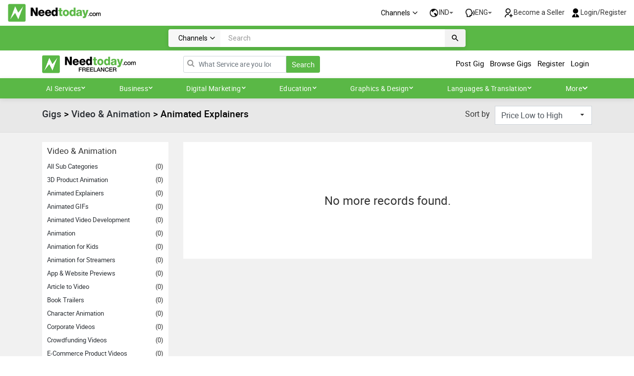

--- FILE ---
content_type: text/html; charset=UTF-8
request_url: https://freelancer.needtoday.com/gigs/video%20_&%20_animation/animated%20_explainers
body_size: 39129
content:
<!DOCTYPE html>
<html>
    <head>
        <meta charset="utf-8">
        <meta http-equiv="X-UA-Compatible" content="IE=edge">
        
        <meta content="width=device-width, initial-scale=1, maximum-scale=1, user-scalable=no" name="viewport">
        <link rel="shortcut icon" href="https://freelancer.needtoday.com/files/logo/favicon.ico" type="image/x-icon"/>
        <link rel="icon" href="https://freelancer.needtoday.com/files/logo/favicon.ico" type="image/x-icon"/>
        <link rel="canonical" href="https://freelancer.needtoday.com/gigs/video%20_&%20_animation/animated%20_explainers" />
                    <title>Animated Explainers</title>
            <meta name="description" itemprop="description" content="Animated Explainers">
            <meta name="keywords" itemprop="keywords" content="Animated Explainers">
                <link media="all" type="text/css" rel="stylesheet" href="https://freelancer.needtoday.com/css/front/bootstrap.min.css">
        <link media="all" type="text/css" rel="stylesheet" href="https://freelancer.needtoday.com/css/front/style.css">
        <link media="all" type="text/css" rel="stylesheet" href="https://freelancer.needtoday.com/css/front/home.css">
        <link media="all" type="text/css" rel="stylesheet" href="https://freelancer.needtoday.com/css/front/stylee.css">
        <link media="all" type="text/css" rel="stylesheet" href="https://freelancer.needtoday.com/css/front/inner.css">
        <link media="all" type="text/css" rel="stylesheet" href="https://freelancer.needtoday.com/css/front/owl.carousel.min.css">
        <link media="all" type="text/css" rel="stylesheet" href="https://freelancer.needtoday.com/css/front/owl.theme.default.min.css">
        <link media="all" type="text/css" rel="stylesheet" href="https://freelancer.needtoday.com/css/front/media.css">
        <link media="all" type="text/css" rel="stylesheet" href="https://freelancer.needtoday.com/css/front/font-awesome.css">

        <script src="https://freelancer.needtoday.com/js/jquery-2.1.0.min.js"></script>
        <script src="https://freelancer.needtoday.com/js/front/bootstrap.js"></script>
        <script src="https://freelancer.needtoday.com/js/jquery.validate.js"></script>
        <script src="https://freelancer.needtoday.com/js/front/menu.js"></script>
        <script src="https://freelancer.needtoday.com/js/front/owl.carousel.js"></script>
        <script src="https://freelancer.needtoday.com/js/front/pageScript.js"></script>
        <script src="https://freelancer.needtoday.com/js/ajaxsoringpagging.js"></script>
    </head>
    <body>
        <!-- NeedToday Header Styles and Scripts -->
<link rel="stylesheet" href="https://freelancer.needtoday.com/assets/css/needtoday-header.css" />
<script type="text/javascript" src="https://freelancer.needtoday.com/assets/js/needtoday-header.js"></script>

<!-- Top Bar -->
<header class="nt-top-bar">
    <div class="nt-container">
        <a href="https://needtoday.com/account/seller" class="nt-topbar-link">
            <div class="img-icon seller-img"></div>
            <span>Become a Seller</span>
        </a>
        <div class="nt-topbar-dropdown">
            <button class="nt-topbar-link-dropdown-button">
                <span>Channels</span>
                <span class="nt-dropdown-arrow"></span>
            </button>
            <div class="nt-topbar-dropdown-menu" style="width: 210px;">
                <a target="_blank" href="https://classifieds.needtoday.com/" class="nt-dropdown-item">Classifieds</a>
                <a target="_blank" href="https://deals.needtoday.com/" class="nt-dropdown-item">Deals</a>
                <a target="_blank" href="https://digital.needtoday.com/" class="nt-dropdown-item">Digital Marketing</a>
                <a target="_blank" href="https://education.needtoday.com/" class="nt-dropdown-item">Education</a>
                <a target="_blank" href="https://colleges.needtoday.com/" class="nt-dropdown-item">Education - Colleges</a>
                <a target="_blank" href="https://institute.needtoday.com/" class="nt-dropdown-item">Education - Institute</a>
                <a target="_blank" href="https://tutoring.needtoday.com/courses" class="nt-dropdown-item">Education - Online Courses</a>
                <a target="_blank" href="https://studyabroad.needtoday.com/" class="nt-dropdown-item">Education - Study Abroad</a>
                <a target="_blank" href="https://tutoring.needtoday.com/teachers" class="nt-dropdown-item">Education - Tuitions</a>
                <a target="_blank" href="https://entertainment.needtoday.com/" class="nt-dropdown-item">Entertainment</a>
                <a target="_blank" href="https://entertainment.needtoday.com/kids" class="nt-dropdown-item">Entertainment - Kids</a>
                <a target="_blank" href="https://entertainment.needtoday.com/music" class="nt-dropdown-item">Entertainment - Music</a>
                <a target="_blank" href="https://freelancer.needtoday.com/" class="nt-dropdown-item">Freelancer</a>
                <a target="_blank" href="https://jobs.needtoday.com/" class="nt-dropdown-item">Jobs</a>
                <a target="_blank" href="https://marketplace.needtoday.com/" class="nt-dropdown-item">Marketplace</a>
                <a target="_blank" href="https://matrimony.needtoday.com/" class="nt-dropdown-item">Matrimony</a>
                <a target="_blank" href="https://news.needtoday.com/" class="nt-dropdown-item">News</a>
                <a target="_blank" href="https://realty.needtoday.com/" class="nt-dropdown-item">Realty</a>
                <a target="_blank" href="https://services.needtoday.com/" class="nt-dropdown-item">Services</a>
                <a target="_blank" href="https://travel.needtoday.com/" class="nt-dropdown-item">Travel</a>
            </div>
        </div>
    </div>
</header>

<!-- Top Header -->
<header class="nt-top-header">
    <div class="nt-container">
        <div class="nt-top-header-content">
            <div class="nt-logo-nav-group">
                <a href="#" class="nt-nav-toggle">
                    <svg xmlns="http://www.w3.org/2000/svg" width="32" height="32" fill="#000000" class="bi bi-list" viewBox="0 0 16 16">
                        <path stroke='2' fill-rule="evenodd" d="M2.5 12a.5.5 0 0 1 .5-.5h10a.5.5 0 0 1 0 1H3a.5.5 0 0 1-.5-.5m0-4a.5.5 0 0 1 .5-.5h10a.5.5 0 0 1 0 1H3a.5.5 0 0 1-.5-.5m0-4a.5.5 0 0 1 .5-.5h10a.5.5 0 0 1 0 1H3a.5.5 0 0 1-.5-.5" />
                    </svg>
                </a>
                <a href="https://www.needtoday.com/" class="nt-logo">
                    <img src="https://needtoday.com/storage/general/logo.png" alt="NeedToday">
                </a>
            </div>
            <ul class="nt-nav-menu">
                <li class="nt-channels-dropdown">
                    <div class="nt-dropdown">
                        <button class="nt-dropdown-button" style="background-color: transparent;">
                            <span>Channels</span>
                        </button>
                        <div class="nt-dropdown-menu" style="width: 210px;">
                            <a target="_blank" href="https://classifieds.needtoday.com/" class="nt-dropdown-item">Classifieds</a>
                            <a target="_blank" href="https://deals.needtoday.com/" class="nt-dropdown-item">Deals</a>
                            <a target="_blank" href="https://digital.needtoday.com/" class="nt-dropdown-item">Digital Marketing</a>
                            <a target="_blank" href="https://education.needtoday.com/" class="nt-dropdown-item">Education</a>
                            <a target="_blank" href="https://colleges.needtoday.com/" class="nt-dropdown-item">Education - Colleges</a>
                            <a target="_blank" href="https://institute.needtoday.com/" class="nt-dropdown-item">Education - Institute</a>
                            <a target="_blank" href="https://tutoring.needtoday.com/courses" class="nt-dropdown-item">Education - Online Courses</a>
                            <a target="_blank" href="https://studyabroad.needtoday.com/" class="nt-dropdown-item">Education - Study Abroad</a>
                            <a target="_blank" href="https://tutoring.needtoday.com/teachers" class="nt-dropdown-item">Education - Tuitions</a>
                            <a target="_blank" href="https://entertainment.needtoday.com/" class="nt-dropdown-item">Entertainment</a>
                            <a target="_blank" href="https://entertainment.needtoday.com/kids" class="nt-dropdown-item">Entertainment - Kids</a>
                            <a target="_blank" href="https://entertainment.needtoday.com/music" class="nt-dropdown-item">Entertainment - Music</a>
                            <a target="_blank" href="https://freelancer.needtoday.com/" class="nt-dropdown-item">Freelancer</a>
                            <a target="_blank" href="https://jobs.needtoday.com/" class="nt-dropdown-item">Jobs</a>
                            <a target="_blank" href="https://marketplace.needtoday.com/" class="nt-dropdown-item">Marketplace</a>
                            <a target="_blank" href="https://matrimony.needtoday.com/" class="nt-dropdown-item">Matrimony</a>
                            <a target="_blank" href="https://news.needtoday.com/" class="nt-dropdown-item">News</a>
                            <a target="_blank" href="https://realty.needtoday.com/" class="nt-dropdown-item">Realty</a>
                            <a target="_blank" href="https://services.needtoday.com/" class="nt-dropdown-item">Services</a>
                            <a target="_blank" href="https://travel.needtoday.com/" class="nt-dropdown-item">Travel</a>
                        </div>
                    </div>
                </li>
                <li>
                    <div class="nt-dropdown nt-country">
                        <button class="nt-dropdown-button">
                            <div class="img-icon country-img"></div>
                            <span>IND</span>
                            <span class="nt-dropdown-arrow"></span>
                        </button>
                        <div class="nt-dropdown-menu" style="width: 100px;text-align: center;">
                            <a href="#" class="nt-dropdown-item">IND</a>
                        </div>
                    </div>
                </li>
                <li>
                    <div class="nt-dropdown nt-language">
                        <button class="nt-dropdown-button">
                            <div class="img-icon language-img"></div>
                            <span>ENG</span>
                            <span class="nt-dropdown-arrow"></span>
                        </button>
                        <div class="nt-dropdown-menu" style="width: 100px;text-align: center;">
                            <a href="#" class="nt-dropdown-item">ENG</a>
                        </div>
                    </div>
                </li>
                <li class="nt-seller-dropdown">
                    <a href="https://needtoday.com/account/seller" class="nt-link">
                        <div class="img-icon seller-img" style="height: 18px;"></div>
                        <span>Become a Seller</span>
                    </a>
                </li>

                                <!-- Non-logged in User -->
                <li class="nt-auth-links">
                    <span class="nt-link">
                        <div class="img-icon login-img" style="height: 18px;"></div>
                    </span>
                    <a href="https://needtoday.com/sso/redirect/freelancer.needtoday.com?return_url=%2Fusers%2Fdashboard" class="nt-link">Login</a>
                    <span class="nt-link">/</span>
                    <a href="https://needtoday.com/register" class="nt-link">Register</a>
                </li>
                            </ul>
        </div>
        <ul class="nt-mobile-nav">
            <li>
                <div class="nt-dropdown">
                    <button class="nt-dropdown-button">
                        <span>
                            <img src="https://needtoday.com/themes/needtoday/imgs/ind-dash.png" alt="India" width="20" />
                            <span>IND</span>
                        </span>
                        <span class="nt-dropdown-arrow"></span>
                    </button>
                    <div class="nt-dropdown-menu" style="width: 100px;text-align: center;">
                        <a href="#" class="nt-dropdown-item">IND</a>
                    </div>
                </div>
            </li>
            <li>
                <div class="nt-dropdown">
                    <button class="nt-dropdown-button">
                        <span>
                            <img src="https://needtoday.com/themes/needtoday/imgs/english-dash.png" alt="English" width="20" />
                            <span>ENG</span>
                        </span>
                        <span class="nt-dropdown-arrow"></span>
                    </button>
                    <div class="nt-dropdown-menu" style="width: 100px;text-align: center;">
                        <a href="#" class="nt-dropdown-item">ENG</a>
                    </div>
                </div>
            </li>
        </ul>
    </div>
</header>

<!-- Main Header -->
<header class="nt-main-header">
    <div class="nt-container">
        <div class="nt-main-header-content">
            
            <div class="nt-main-nav-group" style="margin: auto;">
                <form class="nt-main-form" name="ntSearchForm" action="#" method="get">
                    <div class="nt-dropdown nt-channels-dropdown">
                        <button type="button" class="nt-dropdown-button" style="max-width: 200px;">
                            <span>Channels</span>
                        </button>
                        <ul class="nt-dropdown-menu" style="width: 150px;">
                            <li>
                                <label>
                                    <span>Deals</span>
                                    <input type="radio" name="channel" value="https://deals.needtoday.com/">
                                </label>
                            </li>
                            <li>
                                <label>
                                    <span>Entertainment</span>
                                    <input type="radio" name="channel" value="https://entertainment.needtoday.com/">
                                </label>
                            </li>
                            <li>
                                <label>
                                    <span>Freelancer</span>
                                    <input type="radio" name="channel" value="https://freelancer.needtoday.com/">
                                </label>
                            </li>
                            <li>
                                <label>
                                    <span>Marketplace</span>
                                    <input type="radio" name="channel" value="https://marketplace.needtoday.com/">
                                </label>
                            </li>
                            <li>
                                <label>
                                    <span>Realty</span>
                                    <input type="radio" name="channel" value="https://realty.needtoday.com/">
                                </label>
                            </li>
                            <li>
                                <label>
                                    <span>Services</span>
                                    <input type="radio" name="channel" value="https://services.needtoday.com/">
                                </label>
                            </li>
                        </ul>
                        <div class="select-a-channel">Select channel</div>
                    </div>
                    <input type="text" class="nt-search-input" placeholder="Search" name="q" required>
                    <button type="submit" class="nt-search-button">
                        <svg class="nt-search-icon" viewBox="0 0 24 24" fill="#000000" xmlns="http://www.w3.org/2000/svg">
                            <path d="M15.5 14h-.79l-.28-.27C15.41 12.59 16 11.11 16 9.5 16 5.91 13.09 3 9.5 3S3 5.91 3 9.5 5.91 16 9.5 16c1.61 0 3.09-.59 4.23-1.57l.27.28v.79l5 4.99L20.49 19l-4.99-5zm-6 0C7.01 14 5 11.99 5 9.5S7.01 5 9.5 5 14 7.01 14 9.5 11.99 14 9.5 14z" />
                        </svg>
                    </button>
                </form>
            </div>
        </div>
    </div>
</header>

<div id="toTop"><img src="https://freelancer.needtoday.com/img/front/arrow-top.png" alt="Freelancer.needtoday.com"></div>
<header class="header header-inner">
    <div class="container">
        <div class="header_inner">
            <div class="row">
                <div class="col-lg-3 col-xs-12 col-md-3">
                    <div class="logo"><a href="https://freelancer.needtoday.com"> <img src="https://freelancer.needtoday.com/files/logo/logo.png" alt="Freelancer.needtoday.com"></a></div>
                </div>
                <div class="col-lg-5 col-xs-12 col-md-6">
                    <div class="search_top">
                        <form method="POST" action="https://freelancer.needtoday.com/gigs" accept-charset="UTF-8" class="searchform1 w-100" id="searchform1"><input name="_token" type="hidden" value="QwmaLUX9z4Klqs4brZq2jJ73gXIQKMfml4dSEtq9">
                        <div class="d-flex">
                            <div class="seacrh_top_in">
                                <input id="search-area" autocomplete="off" type="text" name="title" class="required search-area-top search-area form-control" placeholder="What Service are you looking for">
                                <div class="dlt-keyword dlt-keyword-top" style="display:none;">x</div>
                            </div>
                            <div class="search_top_btn"><input class="homesearch_top" type="submit" value="Search" /></div>
                        </div>
                        <input type="hidden" id="is_service_selected" name="is_service_selected" class="is_service_selected">
                        </form>
                        <div class="searchgig-top searchgig" id="searchgig"></div>
                    </div>
                </div>
                <div class="col-lg-4 col-xs-12 col-md-3 tab-headers">
                    <div class="menu menu-inner">
                        <nav class="navbar navbar-expand-lg navbar-light bg-light">
                            <button class="navbar-toggler collapsed" type="button" data-toggle="collapse" data-target="#navbarSupportedContent" aria-controls="navbarSupportedContent" aria-label="Toggle navigation">
                                <div class="toggle position-relative">
                                    <div class="line top position-absolute"></div>
                                    <div class="line middle cross1 position-absolute"></div>
                                    <div class="line middle cross2 position-absolute"></div>
                                    <div class="line bottom position-absolute"></div>
                                </div>
                            </button>
                            <div class="collapse navbar-collapse" id="navbarSupportedContent">
                                <ul class="navbar-nav">
                                    <li class="nav-item"><a class="nav-link" href='https://freelancer.needtoday.com/gigs/create'> Post Gig</a></li>
                                    <li class="nav-item"><a class="nav-link" href='https://freelancer.needtoday.com/gigs'>Browse Gigs</a></li>
                                                                        <li class="nav-item"><a class="nav-link" href='https://freelancer.needtoday.com/register'>Register</a></li>
                                    <li class="nav-item"><a class="nav-link" href='https://freelancer.needtoday.com/login'> Login</a></li>
                                                                                                        </ul>
                            </div>
                        </nav>
                        <div class="posstt post_icon">
                            <a href="https://freelancer.needtoday.com/gigs/create"><b>+</b><span>Post Gig</span></a>
                        </div>
                    </div>
                </div>
            </div>
        </div>
    </div>
</header>
<section>
    <div class="mega-cat-bar">
        <div class="container">
            <!-- Mobile Categories Toggle Button -->
            <button class="mobile-cat-toggle" id="mobileCatToggle">
                <svg width="20" height="20" viewBox="0 0 20 20" fill="none" xmlns="http://www.w3.org/2000/svg">
                    <path d="M2 5h16M2 10h16M2 15h16" stroke="currentColor" stroke-width="2" stroke-linecap="round" />
                </svg>
                <span>Browse Categories</span>
                <svg width="16" height="16" viewBox="0 0 16 16" fill="none" xmlns="http://www.w3.org/2000/svg">
                    <path d="M4 6l4 4 4-4" stroke="currentColor" stroke-width="2" stroke-linecap="round" stroke-linejoin="round" />
                </svg>
            </button>

            <nav class="mega-cat-nav" aria-label="Category Navigation">
                <ul class="mega-cat-list">
                                                            <li class="mega-cat-item mega-has-submenu">
                        <a href="https://freelancer.needtoday.com/gigs/ai _services" class="mega-cat-link">
                            AI Services
                                                        <svg class="mega-sub-arrow" width="10" height="10" viewBox="0 0 10 10" fill="none" xmlns="http://www.w3.org/2000/svg">
                                <path d="M2 3L5 6L8 3" stroke="currentColor" stroke-width="1.5" stroke-linecap="round" stroke-linejoin="round" />
                            </svg>
                                                    </a>
                                                <ul class="mega-cat-level2">
                                                        <li class="mega-level2-item mega-has-level3">
                                <a href="https://freelancer.needtoday.com/gigs/ai _services/ai _applications" class="mega-level2-link">
                                    AI Applications
                                                                        <svg class="mega-level3-arrow" width="8" height="8" viewBox="0 0 8 8" fill="none" xmlns="http://www.w3.org/2000/svg">
                                        <path d="M2 1L5 4L2 7" stroke="currentColor" stroke-width="1.5" stroke-linecap="round" stroke-linejoin="round" />
                                    </svg>
                                                                    </a>
                                                                <ul class="mega-cat-level3">
                                                                        <li class="mega-level3-item">
                                        <a href="https://freelancer.needtoday.com/gigs/ai _services/ai _applications/ai _chatbots" class="mega-level3-link">
                                            AI Chatbots
                                        </a>
                                    </li>
                                                                        <li class="mega-level3-item">
                                        <a href="https://freelancer.needtoday.com/gigs/ai _services/ai _applications/ai _web _applications" class="mega-level3-link">
                                            AI Web Applications
                                        </a>
                                    </li>
                                                                        <li class="mega-level3-item">
                                        <a href="https://freelancer.needtoday.com/gigs/ai _services/ai _applications/chatgpt _applications" class="mega-level3-link">
                                            ChatGPT Applications
                                        </a>
                                    </li>
                                                                    </ul>
                                                            </li>
                                                        <li class="mega-level2-item mega-has-level3">
                                <a href="https://freelancer.needtoday.com/gigs/ai _services/ai _artists" class="mega-level2-link">
                                    AI Artists
                                                                        <svg class="mega-level3-arrow" width="8" height="8" viewBox="0 0 8 8" fill="none" xmlns="http://www.w3.org/2000/svg">
                                        <path d="M2 1L5 4L2 7" stroke="currentColor" stroke-width="1.5" stroke-linecap="round" stroke-linejoin="round" />
                                    </svg>
                                                                    </a>
                                                                <ul class="mega-cat-level3">
                                                                        <li class="mega-level3-item">
                                        <a href="https://freelancer.needtoday.com/gigs/ai _services/ai _artists/dall-e _artists" class="mega-level3-link">
                                            DALL-E Artists
                                        </a>
                                    </li>
                                                                        <li class="mega-level3-item">
                                        <a href="https://freelancer.needtoday.com/gigs/ai _services/ai _artists/midjourney _artists" class="mega-level3-link">
                                            Midjourney Artists
                                        </a>
                                    </li>
                                                                        <li class="mega-level3-item">
                                        <a href="https://freelancer.needtoday.com/gigs/ai _services/ai _artists/stable _diffusion _artists" class="mega-level3-link">
                                            Stable Diffusion Artists
                                        </a>
                                    </li>
                                                                    </ul>
                                                            </li>
                                                        <li class="mega-level2-item mega-has-level3">
                                <a href="https://freelancer.needtoday.com/gigs/ai _services/other _services" class="mega-level2-link">
                                    Other Services
                                                                        <svg class="mega-level3-arrow" width="8" height="8" viewBox="0 0 8 8" fill="none" xmlns="http://www.w3.org/2000/svg">
                                        <path d="M2 1L5 4L2 7" stroke="currentColor" stroke-width="1.5" stroke-linecap="round" stroke-linejoin="round" />
                                    </svg>
                                                                    </a>
                                                                <ul class="mega-cat-level3">
                                                                        <li class="mega-level3-item">
                                        <a href="https://freelancer.needtoday.com/gigs/ai _services/other _services/ai _content _editing" class="mega-level3-link">
                                            AI Content Editing
                                        </a>
                                    </li>
                                                                        <li class="mega-level3-item">
                                        <a href="https://freelancer.needtoday.com/gigs/ai _services/other _services/ai _models _" class="mega-level3-link">
                                            AI Models
                                        </a>
                                    </li>
                                                                        <li class="mega-level3-item">
                                        <a href="https://freelancer.needtoday.com/gigs/ai _services/other _services/ai _music _videos" class="mega-level3-link">
                                            AI Music Videos
                                        </a>
                                    </li>
                                                                        <li class="mega-level3-item">
                                        <a href="https://freelancer.needtoday.com/gigs/ai _services/other _services/fact _checking _" class="mega-level3-link">
                                            Fact Checking
                                        </a>
                                    </li>
                                                                        <li class="mega-level3-item">
                                        <a href="https://freelancer.needtoday.com/gigs/ai _services/other _services/voice _synthesis _&amp; _ai _" class="mega-level3-link">
                                            Voice Synthesis & AI
                                        </a>
                                    </li>
                                                                    </ul>
                                                            </li>
                                                    </ul>
                                            </li>
                                                            <li class="mega-cat-item mega-has-submenu">
                        <a href="https://freelancer.needtoday.com/gigs/business" class="mega-cat-link">
                            Business
                                                        <svg class="mega-sub-arrow" width="10" height="10" viewBox="0 0 10 10" fill="none" xmlns="http://www.w3.org/2000/svg">
                                <path d="M2 3L5 6L8 3" stroke="currentColor" stroke-width="1.5" stroke-linecap="round" stroke-linejoin="round" />
                            </svg>
                                                    </a>
                                                <ul class="mega-cat-level2">
                                                        <li class="mega-level2-item mega-has-level3">
                                <a href="https://freelancer.needtoday.com/gigs/business/accounting _&amp; _finance" class="mega-level2-link">
                                    Accounting & Finance
                                                                        <svg class="mega-level3-arrow" width="8" height="8" viewBox="0 0 8 8" fill="none" xmlns="http://www.w3.org/2000/svg">
                                        <path d="M2 1L5 4L2 7" stroke="currentColor" stroke-width="1.5" stroke-linecap="round" stroke-linejoin="round" />
                                    </svg>
                                                                    </a>
                                                                <ul class="mega-cat-level3">
                                                                        <li class="mega-level3-item">
                                        <a href="https://freelancer.needtoday.com/gigs/business/accounting _&amp; _finance/accounting" class="mega-level3-link">
                                            Accounting
                                        </a>
                                    </li>
                                                                        <li class="mega-level3-item">
                                        <a href="https://freelancer.needtoday.com/gigs/business/accounting _&amp; _finance/erp _management" class="mega-level3-link">
                                            ERP Management
                                        </a>
                                    </li>
                                                                        <li class="mega-level3-item">
                                        <a href="https://freelancer.needtoday.com/gigs/business/accounting _&amp; _finance/finance" class="mega-level3-link">
                                            Finance
                                        </a>
                                    </li>
                                                                        <li class="mega-level3-item">
                                        <a href="https://freelancer.needtoday.com/gigs/business/accounting _&amp; _finance/financial _analysis" class="mega-level3-link">
                                            Financial Analysis
                                        </a>
                                    </li>
                                                                        <li class="mega-level3-item">
                                        <a href="https://freelancer.needtoday.com/gigs/business/accounting _&amp; _finance/financial _consulting" class="mega-level3-link">
                                            Financial Consulting
                                        </a>
                                    </li>
                                                                        <li class="mega-level3-item">
                                        <a href="https://freelancer.needtoday.com/gigs/business/accounting _&amp; _finance/intuit _quickbooks" class="mega-level3-link">
                                            Intuit QuickBooks
                                        </a>
                                    </li>
                                                                        <li class="mega-level3-item">
                                        <a href="https://freelancer.needtoday.com/gigs/business/accounting _&amp; _finance/payroll" class="mega-level3-link">
                                            Payroll
                                        </a>
                                    </li>
                                                                        <li class="mega-level3-item">
                                        <a href="https://freelancer.needtoday.com/gigs/business/accounting _&amp; _finance/tax" class="mega-level3-link">
                                            Tax
                                        </a>
                                    </li>
                                                                        <li class="mega-level3-item">
                                        <a href="https://freelancer.needtoday.com/gigs/business/accounting _&amp; _finance/xero" class="mega-level3-link">
                                            Xero
                                        </a>
                                    </li>
                                                                    </ul>
                                                            </li>
                                                        <li class="mega-level2-item mega-has-level3">
                                <a href="https://freelancer.needtoday.com/gigs/business/business _formation" class="mega-level2-link">
                                    Business Formation
                                                                        <svg class="mega-level3-arrow" width="8" height="8" viewBox="0 0 8 8" fill="none" xmlns="http://www.w3.org/2000/svg">
                                        <path d="M2 1L5 4L2 7" stroke="currentColor" stroke-width="1.5" stroke-linecap="round" stroke-linejoin="round" />
                                    </svg>
                                                                    </a>
                                                                <ul class="mega-cat-level3">
                                                                        <li class="mega-level3-item">
                                        <a href="https://freelancer.needtoday.com/gigs/business/business _formation/business _plans" class="mega-level3-link">
                                            Business Plans
                                        </a>
                                    </li>
                                                                        <li class="mega-level3-item">
                                        <a href="https://freelancer.needtoday.com/gigs/business/business _formation/business _registration _" class="mega-level3-link">
                                            Business Registration
                                        </a>
                                    </li>
                                                                        <li class="mega-level3-item">
                                        <a href="https://freelancer.needtoday.com/gigs/business/business _formation/pitch _decks" class="mega-level3-link">
                                            Pitch Decks
                                        </a>
                                    </li>
                                                                        <li class="mega-level3-item">
                                        <a href="https://freelancer.needtoday.com/gigs/business/business _formation/startup _consulting" class="mega-level3-link">
                                            Startup Consulting
                                        </a>
                                    </li>
                                                                    </ul>
                                                            </li>
                                                        <li class="mega-level2-item mega-has-level3">
                                <a href="https://freelancer.needtoday.com/gigs/business/data _entry _&amp; _admin" class="mega-level2-link">
                                    Data Entry & Admin
                                                                        <svg class="mega-level3-arrow" width="8" height="8" viewBox="0 0 8 8" fill="none" xmlns="http://www.w3.org/2000/svg">
                                        <path d="M2 1L5 4L2 7" stroke="currentColor" stroke-width="1.5" stroke-linecap="round" stroke-linejoin="round" />
                                    </svg>
                                                                    </a>
                                                                <ul class="mega-cat-level3">
                                                                        <li class="mega-level3-item">
                                        <a href="https://freelancer.needtoday.com/gigs/business/data _entry _&amp; _admin/administrative _support" class="mega-level3-link">
                                            Administrative Support
                                        </a>
                                    </li>
                                                                        <li class="mega-level3-item">
                                        <a href="https://freelancer.needtoday.com/gigs/business/data _entry _&amp; _admin/bookkeeping" class="mega-level3-link">
                                            Bookkeeping
                                        </a>
                                    </li>
                                                                        <li class="mega-level3-item">
                                        <a href="https://freelancer.needtoday.com/gigs/business/data _entry _&amp; _admin/call _center" class="mega-level3-link">
                                            Call Center
                                        </a>
                                    </li>
                                                                        <li class="mega-level3-item">
                                        <a href="https://freelancer.needtoday.com/gigs/business/data _entry _&amp; _admin/customer _service" class="mega-level3-link">
                                            Customer Service
                                        </a>
                                    </li>
                                                                        <li class="mega-level3-item">
                                        <a href="https://freelancer.needtoday.com/gigs/business/data _entry _&amp; _admin/customer _support" class="mega-level3-link">
                                            Customer Support
                                        </a>
                                    </li>
                                                                        <li class="mega-level3-item">
                                        <a href="https://freelancer.needtoday.com/gigs/business/data _entry _&amp; _admin/data _cleansing" class="mega-level3-link">
                                            Data Cleansing
                                        </a>
                                    </li>
                                                                        <li class="mega-level3-item">
                                        <a href="https://freelancer.needtoday.com/gigs/business/data _entry _&amp; _admin/data _delivery" class="mega-level3-link">
                                            Data Delivery
                                        </a>
                                    </li>
                                                                        <li class="mega-level3-item">
                                        <a href="https://freelancer.needtoday.com/gigs/business/data _entry _&amp; _admin/data _entry" class="mega-level3-link">
                                            Data Entry
                                        </a>
                                    </li>
                                                                        <li class="mega-level3-item">
                                        <a href="https://freelancer.needtoday.com/gigs/business/data _entry _&amp; _admin/data _extraction" class="mega-level3-link">
                                            Data Extraction
                                        </a>
                                    </li>
                                                                        <li class="mega-level3-item">
                                        <a href="https://freelancer.needtoday.com/gigs/business/data _entry _&amp; _admin/data _processing" class="mega-level3-link">
                                            Data Processing
                                        </a>
                                    </li>
                                                                        <li class="mega-level3-item">
                                        <a href="https://freelancer.needtoday.com/gigs/business/data _entry _&amp; _admin/data _scraping" class="mega-level3-link">
                                            Data Scraping
                                        </a>
                                    </li>
                                                                        <li class="mega-level3-item">
                                        <a href="https://freelancer.needtoday.com/gigs/business/data _entry _&amp; _admin/email _handling" class="mega-level3-link">
                                            Email Handling
                                        </a>
                                    </li>
                                                                        <li class="mega-level3-item">
                                        <a href="https://freelancer.needtoday.com/gigs/business/data _entry _&amp; _admin/excel" class="mega-level3-link">
                                            Excel
                                        </a>
                                    </li>
                                                                        <li class="mega-level3-item">
                                        <a href="https://freelancer.needtoday.com/gigs/business/data _entry _&amp; _admin/excel _vba" class="mega-level3-link">
                                            Excel VBA
                                        </a>
                                    </li>
                                                                        <li class="mega-level3-item">
                                        <a href="https://freelancer.needtoday.com/gigs/business/data _entry _&amp; _admin/general _office" class="mega-level3-link">
                                            General Office
                                        </a>
                                    </li>
                                                                        <li class="mega-level3-item">
                                        <a href="https://freelancer.needtoday.com/gigs/business/data _entry _&amp; _admin/microsoft _office" class="mega-level3-link">
                                            Microsoft Office
                                        </a>
                                    </li>
                                                                        <li class="mega-level3-item">
                                        <a href="https://freelancer.needtoday.com/gigs/business/data _entry _&amp; _admin/transcription" class="mega-level3-link">
                                            Transcription
                                        </a>
                                    </li>
                                                                        <li class="mega-level3-item">
                                        <a href="https://freelancer.needtoday.com/gigs/business/data _entry _&amp; _admin/typing" class="mega-level3-link">
                                            Typing
                                        </a>
                                    </li>
                                                                        <li class="mega-level3-item">
                                        <a href="https://freelancer.needtoday.com/gigs/business/data _entry _&amp; _admin/video _upload" class="mega-level3-link">
                                            Video Upload
                                        </a>
                                    </li>
                                                                        <li class="mega-level3-item">
                                        <a href="https://freelancer.needtoday.com/gigs/business/data _entry _&amp; _admin/web _search" class="mega-level3-link">
                                            Web Search
                                        </a>
                                    </li>
                                                                    </ul>
                                                            </li>
                                                        <li class="mega-level2-item mega-has-level3">
                                <a href="https://freelancer.needtoday.com/gigs/business/general" class="mega-level2-link">
                                    General
                                                                        <svg class="mega-level3-arrow" width="8" height="8" viewBox="0 0 8 8" fill="none" xmlns="http://www.w3.org/2000/svg">
                                        <path d="M2 1L5 4L2 7" stroke="currentColor" stroke-width="1.5" stroke-linecap="round" stroke-linejoin="round" />
                                    </svg>
                                                                    </a>
                                                                <ul class="mega-cat-level3">
                                                                        <li class="mega-level3-item">
                                        <a href="https://freelancer.needtoday.com/gigs/business/general/business _analysis" class="mega-level3-link">
                                            Business Analysis
                                        </a>
                                    </li>
                                                                        <li class="mega-level3-item">
                                        <a href="https://freelancer.needtoday.com/gigs/business/general/business _consulting" class="mega-level3-link">
                                            Business Consulting
                                        </a>
                                    </li>
                                                                        <li class="mega-level3-item">
                                        <a href="https://freelancer.needtoday.com/gigs/business/general/business _development" class="mega-level3-link">
                                            Business Development
                                        </a>
                                    </li>
                                                                        <li class="mega-level3-item">
                                        <a href="https://freelancer.needtoday.com/gigs/business/general/business _plans" class="mega-level3-link">
                                            Business Plans
                                        </a>
                                    </li>
                                                                        <li class="mega-level3-item">
                                        <a href="https://freelancer.needtoday.com/gigs/business/general/data _analysis" class="mega-level3-link">
                                            Data Analysis
                                        </a>
                                    </li>
                                                                        <li class="mega-level3-item">
                                        <a href="https://freelancer.needtoday.com/gigs/business/general/data _analytics" class="mega-level3-link">
                                            Data Analytics
                                        </a>
                                    </li>
                                                                        <li class="mega-level3-item">
                                        <a href="https://freelancer.needtoday.com/gigs/business/general/data _visualization" class="mega-level3-link">
                                            Data Visualization
                                        </a>
                                    </li>
                                                                        <li class="mega-level3-item">
                                        <a href="https://freelancer.needtoday.com/gigs/business/general/e-commerce _management" class="mega-level3-link">
                                            E-Commerce Management
                                        </a>
                                    </li>
                                                                        <li class="mega-level3-item">
                                        <a href="https://freelancer.needtoday.com/gigs/business/general/erp" class="mega-level3-link">
                                            ERP
                                        </a>
                                    </li>
                                                                        <li class="mega-level3-item">
                                        <a href="https://freelancer.needtoday.com/gigs/business/general/management" class="mega-level3-link">
                                            Management
                                        </a>
                                    </li>
                                                                        <li class="mega-level3-item">
                                        <a href="https://freelancer.needtoday.com/gigs/business/general/market _research" class="mega-level3-link">
                                            Market Research
                                        </a>
                                    </li>
                                                                        <li class="mega-level3-item">
                                        <a href="https://freelancer.needtoday.com/gigs/business/general/operations _research" class="mega-level3-link">
                                            Operations Research
                                        </a>
                                    </li>
                                                                        <li class="mega-level3-item">
                                        <a href="https://freelancer.needtoday.com/gigs/business/general/project _management" class="mega-level3-link">
                                            Project Management
                                        </a>
                                    </li>
                                                                        <li class="mega-level3-item">
                                        <a href="https://freelancer.needtoday.com/gigs/business/general/public _speaking" class="mega-level3-link">
                                            Public Speaking
                                        </a>
                                    </li>
                                                                        <li class="mega-level3-item">
                                        <a href="https://freelancer.needtoday.com/gigs/business/general/research _and _development" class="mega-level3-link">
                                            Research and Development
                                        </a>
                                    </li>
                                                                        <li class="mega-level3-item">
                                        <a href="https://freelancer.needtoday.com/gigs/business/general/salesforce.com" class="mega-level3-link">
                                            Salesforce.com
                                        </a>
                                    </li>
                                                                        <li class="mega-level3-item">
                                        <a href="https://freelancer.needtoday.com/gigs/business/general/supply _chain _management" class="mega-level3-link">
                                            Supply Chain Management
                                        </a>
                                    </li>
                                                                        <li class="mega-level3-item">
                                        <a href="https://freelancer.needtoday.com/gigs/business/general/trading" class="mega-level3-link">
                                            Trading
                                        </a>
                                    </li>
                                                                    </ul>
                                                            </li>
                                                        <li class="mega-level2-item mega-has-level3">
                                <a href="https://freelancer.needtoday.com/gigs/business/human _resource" class="mega-level2-link">
                                    Human Resource
                                                                        <svg class="mega-level3-arrow" width="8" height="8" viewBox="0 0 8 8" fill="none" xmlns="http://www.w3.org/2000/svg">
                                        <path d="M2 1L5 4L2 7" stroke="currentColor" stroke-width="1.5" stroke-linecap="round" stroke-linejoin="round" />
                                    </svg>
                                                                    </a>
                                                                <ul class="mega-cat-level3">
                                                                        <li class="mega-level3-item">
                                        <a href="https://freelancer.needtoday.com/gigs/business/human _resource/appointment _setting" class="mega-level3-link">
                                            Appointment Setting
                                        </a>
                                    </li>
                                                                        <li class="mega-level3-item">
                                        <a href="https://freelancer.needtoday.com/gigs/business/human _resource/education _&amp; _tutoring" class="mega-level3-link">
                                            Education & Tutoring
                                        </a>
                                    </li>
                                                                        <li class="mega-level3-item">
                                        <a href="https://freelancer.needtoday.com/gigs/business/human _resource/hr _consulting" class="mega-level3-link">
                                            HR Consulting
                                        </a>
                                    </li>
                                                                        <li class="mega-level3-item">
                                        <a href="https://freelancer.needtoday.com/gigs/business/human _resource/human _resources" class="mega-level3-link">
                                            Human Resources
                                        </a>
                                    </li>
                                                                        <li class="mega-level3-item">
                                        <a href="https://freelancer.needtoday.com/gigs/business/human _resource/recruitment" class="mega-level3-link">
                                            Recruitment
                                        </a>
                                    </li>
                                                                        <li class="mega-level3-item">
                                        <a href="https://freelancer.needtoday.com/gigs/business/human _resource/virtual _assistant" class="mega-level3-link">
                                            Virtual Assistant
                                        </a>
                                    </li>
                                                                    </ul>
                                                            </li>
                                                        <li class="mega-level2-item mega-has-level3">
                                <a href="https://freelancer.needtoday.com/gigs/business/legal _services" class="mega-level2-link">
                                    Legal Services
                                                                        <svg class="mega-level3-arrow" width="8" height="8" viewBox="0 0 8 8" fill="none" xmlns="http://www.w3.org/2000/svg">
                                        <path d="M2 1L5 4L2 7" stroke="currentColor" stroke-width="1.5" stroke-linecap="round" stroke-linejoin="round" />
                                    </svg>
                                                                    </a>
                                                                <ul class="mega-cat-level3">
                                                                        <li class="mega-level3-item">
                                        <a href="https://freelancer.needtoday.com/gigs/business/legal _services/applications _&amp; _registrations" class="mega-level3-link">
                                            Applications & Registrations
                                        </a>
                                    </li>
                                                                        <li class="mega-level3-item">
                                        <a href="https://freelancer.needtoday.com/gigs/business/legal _services/contracts" class="mega-level3-link">
                                            Contracts
                                        </a>
                                    </li>
                                                                        <li class="mega-level3-item">
                                        <a href="https://freelancer.needtoday.com/gigs/business/legal _services/legal _consulting" class="mega-level3-link">
                                            Legal Consulting
                                        </a>
                                    </li>
                                                                        <li class="mega-level3-item">
                                        <a href="https://freelancer.needtoday.com/gigs/business/legal _services/legal _documents _&amp; _contracts" class="mega-level3-link">
                                            Legal Documents & Contracts
                                        </a>
                                    </li>
                                                                        <li class="mega-level3-item">
                                        <a href="https://freelancer.needtoday.com/gigs/business/legal _services/legal _research" class="mega-level3-link">
                                            Legal Research
                                        </a>
                                    </li>
                                                                        <li class="mega-level3-item">
                                        <a href="https://freelancer.needtoday.com/gigs/business/legal _services/real _estate" class="mega-level3-link">
                                            Real Estate
                                        </a>
                                    </li>
                                                                    </ul>
                                                            </li>
                                                        <li class="mega-level2-item mega-has-level3">
                                <a href="https://freelancer.needtoday.com/gigs/business/miscellaneous" class="mega-level2-link">
                                    Miscellaneous
                                                                        <svg class="mega-level3-arrow" width="8" height="8" viewBox="0 0 8 8" fill="none" xmlns="http://www.w3.org/2000/svg">
                                        <path d="M2 1L5 4L2 7" stroke="currentColor" stroke-width="1.5" stroke-linecap="round" stroke-linejoin="round" />
                                    </svg>
                                                                    </a>
                                                                <ul class="mega-cat-level3">
                                                                        <li class="mega-level3-item">
                                        <a href="https://freelancer.needtoday.com/gigs/business/miscellaneous/event _management" class="mega-level3-link">
                                            Event Management
                                        </a>
                                    </li>
                                                                        <li class="mega-level3-item">
                                        <a href="https://freelancer.needtoday.com/gigs/business/miscellaneous/game _concept _design" class="mega-level3-link">
                                            Game Concept Design
                                        </a>
                                    </li>
                                                                        <li class="mega-level3-item">
                                        <a href="https://freelancer.needtoday.com/gigs/business/miscellaneous/other" class="mega-level3-link">
                                            Other
                                        </a>
                                    </li>
                                                                    </ul>
                                                            </li>
                                                        <li class="mega-level2-item mega-has-level3">
                                <a href="https://freelancer.needtoday.com/gigs/business/sales _&amp; _customer _care" class="mega-level2-link">
                                    Sales & Customer Care
                                                                        <svg class="mega-level3-arrow" width="8" height="8" viewBox="0 0 8 8" fill="none" xmlns="http://www.w3.org/2000/svg">
                                        <path d="M2 1L5 4L2 7" stroke="currentColor" stroke-width="1.5" stroke-linecap="round" stroke-linejoin="round" />
                                    </svg>
                                                                    </a>
                                                                <ul class="mega-cat-level3">
                                                                        <li class="mega-level3-item">
                                        <a href="https://freelancer.needtoday.com/gigs/business/sales _&amp; _customer _care/call _center _&amp; _calling" class="mega-level3-link">
                                            Call Center & Calling
                                        </a>
                                    </li>
                                                                        <li class="mega-level3-item">
                                        <a href="https://freelancer.needtoday.com/gigs/business/sales _&amp; _customer _care/customer _care" class="mega-level3-link">
                                            Customer Care
                                        </a>
                                    </li>
                                                                        <li class="mega-level3-item">
                                        <a href="https://freelancer.needtoday.com/gigs/business/sales _&amp; _customer _care/interview _prep" class="mega-level3-link">
                                            Interview Prep
                                        </a>
                                    </li>
                                                                        <li class="mega-level3-item">
                                        <a href="https://freelancer.needtoday.com/gigs/business/sales _&amp; _customer _care/lead _generation" class="mega-level3-link">
                                            Lead Generation
                                        </a>
                                    </li>
                                                                        <li class="mega-level3-item">
                                        <a href="https://freelancer.needtoday.com/gigs/business/sales _&amp; _customer _care/leadership _development" class="mega-level3-link">
                                            Leadership Development
                                        </a>
                                    </li>
                                                                        <li class="mega-level3-item">
                                        <a href="https://freelancer.needtoday.com/gigs/business/sales _&amp; _customer _care/life _coaching" class="mega-level3-link">
                                            Life Coaching
                                        </a>
                                    </li>
                                                                        <li class="mega-level3-item">
                                        <a href="https://freelancer.needtoday.com/gigs/business/sales _&amp; _customer _care/professional _development" class="mega-level3-link">
                                            Professional Development
                                        </a>
                                    </li>
                                                                        <li class="mega-level3-item">
                                        <a href="https://freelancer.needtoday.com/gigs/business/sales _&amp; _customer _care/sales" class="mega-level3-link">
                                            Sales
                                        </a>
                                    </li>
                                                                    </ul>
                                                            </li>
                                                    </ul>
                                            </li>
                                                            <li class="mega-cat-item mega-has-submenu">
                        <a href="https://freelancer.needtoday.com/gigs/digital _marketing" class="mega-cat-link">
                            Digital Marketing
                                                        <svg class="mega-sub-arrow" width="10" height="10" viewBox="0 0 10 10" fill="none" xmlns="http://www.w3.org/2000/svg">
                                <path d="M2 3L5 6L8 3" stroke="currentColor" stroke-width="1.5" stroke-linecap="round" stroke-linejoin="round" />
                            </svg>
                                                    </a>
                                                <ul class="mega-cat-level2">
                                                        <li class="mega-level2-item mega-has-level3">
                                <a href="https://freelancer.needtoday.com/gigs/digital _marketing/analytics _&amp; _strategy" class="mega-level2-link">
                                    Analytics & Strategy
                                                                        <svg class="mega-level3-arrow" width="8" height="8" viewBox="0 0 8 8" fill="none" xmlns="http://www.w3.org/2000/svg">
                                        <path d="M2 1L5 4L2 7" stroke="currentColor" stroke-width="1.5" stroke-linecap="round" stroke-linejoin="round" />
                                    </svg>
                                                                    </a>
                                                                <ul class="mega-cat-level3">
                                                                        <li class="mega-level3-item">
                                        <a href="https://freelancer.needtoday.com/gigs/digital _marketing/analytics _&amp; _strategy/marketing _advice _" class="mega-level3-link">
                                            Marketing Advice
                                        </a>
                                    </li>
                                                                        <li class="mega-level3-item">
                                        <a href="https://freelancer.needtoday.com/gigs/digital _marketing/analytics _&amp; _strategy/marketing _strategy" class="mega-level3-link">
                                            Marketing Strategy
                                        </a>
                                    </li>
                                                                        <li class="mega-level3-item">
                                        <a href="https://freelancer.needtoday.com/gigs/digital _marketing/analytics _&amp; _strategy/web _analytics" class="mega-level3-link">
                                            Web Analytics
                                        </a>
                                    </li>
                                                                    </ul>
                                                            </li>
                                                        <li class="mega-level2-item mega-has-level3">
                                <a href="https://freelancer.needtoday.com/gigs/digital _marketing/industry _specific" class="mega-level2-link">
                                    Industry Specific
                                                                        <svg class="mega-level3-arrow" width="8" height="8" viewBox="0 0 8 8" fill="none" xmlns="http://www.w3.org/2000/svg">
                                        <path d="M2 1L5 4L2 7" stroke="currentColor" stroke-width="1.5" stroke-linecap="round" stroke-linejoin="round" />
                                    </svg>
                                                                    </a>
                                                                <ul class="mega-cat-level3">
                                                                        <li class="mega-level3-item">
                                        <a href="https://freelancer.needtoday.com/gigs/digital _marketing/industry _specific/affiliate _marketing" class="mega-level3-link">
                                            Affiliate Marketing
                                        </a>
                                    </li>
                                                                        <li class="mega-level3-item">
                                        <a href="https://freelancer.needtoday.com/gigs/digital _marketing/industry _specific/b2b _marketing" class="mega-level3-link">
                                            B2B Marketing
                                        </a>
                                    </li>
                                                                        <li class="mega-level3-item">
                                        <a href="https://freelancer.needtoday.com/gigs/digital _marketing/industry _specific/book _&amp; _ebook _marketing" class="mega-level3-link">
                                            Book & eBook Marketing
                                        </a>
                                    </li>
                                                                        <li class="mega-level3-item">
                                        <a href="https://freelancer.needtoday.com/gigs/digital _marketing/industry _specific/content _marketing" class="mega-level3-link">
                                            Content Marketing
                                        </a>
                                    </li>
                                                                        <li class="mega-level3-item">
                                        <a href="https://freelancer.needtoday.com/gigs/digital _marketing/industry _specific/display _advertising" class="mega-level3-link">
                                            Display Advertising
                                        </a>
                                    </li>
                                                                        <li class="mega-level3-item">
                                        <a href="https://freelancer.needtoday.com/gigs/digital _marketing/industry _specific/e-commerce _marketing" class="mega-level3-link">
                                            E-Commerce Marketing
                                        </a>
                                    </li>
                                                                        <li class="mega-level3-item">
                                        <a href="https://freelancer.needtoday.com/gigs/digital _marketing/industry _specific/email _campaign" class="mega-level3-link">
                                            Email Campaign
                                        </a>
                                    </li>
                                                                        <li class="mega-level3-item">
                                        <a href="https://freelancer.needtoday.com/gigs/digital _marketing/industry _specific/email _marketing" class="mega-level3-link">
                                            Email Marketing
                                        </a>
                                    </li>
                                                                        <li class="mega-level3-item">
                                        <a href="https://freelancer.needtoday.com/gigs/digital _marketing/industry _specific/guest _posting" class="mega-level3-link">
                                            Guest Posting
                                        </a>
                                    </li>
                                                                        <li class="mega-level3-item">
                                        <a href="https://freelancer.needtoday.com/gigs/digital _marketing/industry _specific/mobile _app _marketing" class="mega-level3-link">
                                            Mobile App Marketing
                                        </a>
                                    </li>
                                                                        <li class="mega-level3-item">
                                        <a href="https://freelancer.needtoday.com/gigs/digital _marketing/industry _specific/music _promotion" class="mega-level3-link">
                                            Music Promotion
                                        </a>
                                    </li>
                                                                        <li class="mega-level3-item">
                                        <a href="https://freelancer.needtoday.com/gigs/digital _marketing/industry _specific/public _relations" class="mega-level3-link">
                                            Public Relations
                                        </a>
                                    </li>
                                                                        <li class="mega-level3-item">
                                        <a href="https://freelancer.needtoday.com/gigs/digital _marketing/industry _specific/text _message _marketing" class="mega-level3-link">
                                            Text Message Marketing
                                        </a>
                                    </li>
                                                                        <li class="mega-level3-item">
                                        <a href="https://freelancer.needtoday.com/gigs/digital _marketing/industry _specific/video _marketing" class="mega-level3-link">
                                            Video Marketing
                                        </a>
                                    </li>
                                                                    </ul>
                                                            </li>
                                                        <li class="mega-level2-item ">
                                <a href="https://freelancer.needtoday.com/gigs/digital _marketing/other" class="mega-level2-link">
                                    Other
                                                                    </a>
                                                            </li>
                                                        <li class="mega-level2-item mega-has-level3">
                                <a href="https://freelancer.needtoday.com/gigs/digital _marketing/search" class="mega-level2-link">
                                    Search
                                                                        <svg class="mega-level3-arrow" width="8" height="8" viewBox="0 0 8 8" fill="none" xmlns="http://www.w3.org/2000/svg">
                                        <path d="M2 1L5 4L2 7" stroke="currentColor" stroke-width="1.5" stroke-linecap="round" stroke-linejoin="round" />
                                    </svg>
                                                                    </a>
                                                                <ul class="mega-cat-level3">
                                                                        <li class="mega-level3-item">
                                        <a href="https://freelancer.needtoday.com/gigs/digital _marketing/search/e-commerce _seo" class="mega-level3-link">
                                            E-Commerce SEO
                                        </a>
                                    </li>
                                                                        <li class="mega-level3-item">
                                        <a href="https://freelancer.needtoday.com/gigs/digital _marketing/search/google _ads" class="mega-level3-link">
                                            Google Ads
                                        </a>
                                    </li>
                                                                        <li class="mega-level3-item">
                                        <a href="https://freelancer.needtoday.com/gigs/digital _marketing/search/google _adsense" class="mega-level3-link">
                                            Google Adsense
                                        </a>
                                    </li>
                                                                        <li class="mega-level3-item">
                                        <a href="https://freelancer.needtoday.com/gigs/digital _marketing/search/google _adwords" class="mega-level3-link">
                                            Google Adwords
                                        </a>
                                    </li>
                                                                        <li class="mega-level3-item">
                                        <a href="https://freelancer.needtoday.com/gigs/digital _marketing/search/local _seo" class="mega-level3-link">
                                            Local SEO
                                        </a>
                                    </li>
                                                                        <li class="mega-level3-item">
                                        <a href="https://freelancer.needtoday.com/gigs/digital _marketing/search/search _engine _marketing _(sem)" class="mega-level3-link">
                                            Search Engine Marketing (SEM)
                                        </a>
                                    </li>
                                                                        <li class="mega-level3-item">
                                        <a href="https://freelancer.needtoday.com/gigs/digital _marketing/search/search _engine _optimization _(seo)" class="mega-level3-link">
                                            Search Engine Optimization (SEO)
                                        </a>
                                    </li>
                                                                        <li class="mega-level3-item">
                                        <a href="https://freelancer.needtoday.com/gigs/digital _marketing/search/video _seo" class="mega-level3-link">
                                            Video SEO
                                        </a>
                                    </li>
                                                                    </ul>
                                                            </li>
                                                        <li class="mega-level2-item mega-has-level3">
                                <a href="https://freelancer.needtoday.com/gigs/digital _marketing/social" class="mega-level2-link">
                                    Social
                                                                        <svg class="mega-level3-arrow" width="8" height="8" viewBox="0 0 8 8" fill="none" xmlns="http://www.w3.org/2000/svg">
                                        <path d="M2 1L5 4L2 7" stroke="currentColor" stroke-width="1.5" stroke-linecap="round" stroke-linejoin="round" />
                                    </svg>
                                                                    </a>
                                                                <ul class="mega-cat-level3">
                                                                        <li class="mega-level3-item">
                                        <a href="https://freelancer.needtoday.com/gigs/digital _marketing/social/community _management" class="mega-level3-link">
                                            Community Management
                                        </a>
                                    </li>
                                                                        <li class="mega-level3-item">
                                        <a href="https://freelancer.needtoday.com/gigs/digital _marketing/social/facebook _ads" class="mega-level3-link">
                                            Facebook Ads
                                        </a>
                                    </li>
                                                                        <li class="mega-level3-item">
                                        <a href="https://freelancer.needtoday.com/gigs/digital _marketing/social/facebook _marketing" class="mega-level3-link">
                                            Facebook Marketing
                                        </a>
                                    </li>
                                                                        <li class="mega-level3-item">
                                        <a href="https://freelancer.needtoday.com/gigs/digital _marketing/social/influencer _marketing" class="mega-level3-link">
                                            Influencer Marketing
                                        </a>
                                    </li>
                                                                        <li class="mega-level3-item">
                                        <a href="https://freelancer.needtoday.com/gigs/digital _marketing/social/instagram _ads" class="mega-level3-link">
                                            Instagram Ads
                                        </a>
                                    </li>
                                                                        <li class="mega-level3-item">
                                        <a href="https://freelancer.needtoday.com/gigs/digital _marketing/social/instagram _marketing" class="mega-level3-link">
                                            Instagram Marketing
                                        </a>
                                    </li>
                                                                        <li class="mega-level3-item">
                                        <a href="https://freelancer.needtoday.com/gigs/digital _marketing/social/linkedin" class="mega-level3-link">
                                            Linkedin
                                        </a>
                                    </li>
                                                                        <li class="mega-level3-item">
                                        <a href="https://freelancer.needtoday.com/gigs/digital _marketing/social/paid _social _media" class="mega-level3-link">
                                            Paid Social Media
                                        </a>
                                    </li>
                                                                        <li class="mega-level3-item">
                                        <a href="https://freelancer.needtoday.com/gigs/digital _marketing/social/social _media _marketing" class="mega-level3-link">
                                            Social Media Marketing
                                        </a>
                                    </li>
                                                                        <li class="mega-level3-item">
                                        <a href="https://freelancer.needtoday.com/gigs/digital _marketing/social/tiktok" class="mega-level3-link">
                                            TikTok
                                        </a>
                                    </li>
                                                                    </ul>
                                                            </li>
                                                    </ul>
                                            </li>
                                                            <li class="mega-cat-item mega-has-submenu">
                        <a href="https://freelancer.needtoday.com/gigs/education" class="mega-cat-link">
                            Education
                                                        <svg class="mega-sub-arrow" width="10" height="10" viewBox="0 0 10 10" fill="none" xmlns="http://www.w3.org/2000/svg">
                                <path d="M2 3L5 6L8 3" stroke="currentColor" stroke-width="1.5" stroke-linecap="round" stroke-linejoin="round" />
                            </svg>
                                                    </a>
                                                <ul class="mega-cat-level2">
                                                        <li class="mega-level2-item ">
                                <a href="https://freelancer.needtoday.com/gigs/education/english _teaching" class="mega-level2-link">
                                    English Teaching
                                                                    </a>
                                                            </li>
                                                        <li class="mega-level2-item ">
                                <a href="https://freelancer.needtoday.com/gigs/education/english _tutoring" class="mega-level2-link">
                                    English Tutoring
                                                                    </a>
                                                            </li>
                                                    </ul>
                                            </li>
                                                            <li class="mega-cat-item mega-has-submenu">
                        <a href="https://freelancer.needtoday.com/gigs/graphics _&amp; _design" class="mega-cat-link">
                            Graphics & Design
                                                        <svg class="mega-sub-arrow" width="10" height="10" viewBox="0 0 10 10" fill="none" xmlns="http://www.w3.org/2000/svg">
                                <path d="M2 3L5 6L8 3" stroke="currentColor" stroke-width="1.5" stroke-linecap="round" stroke-linejoin="round" />
                            </svg>
                                                    </a>
                                                <ul class="mega-cat-level2">
                                                        <li class="mega-level2-item mega-has-level3">
                                <a href="https://freelancer.needtoday.com/gigs/graphics _&amp; _design/2d _design" class="mega-level2-link">
                                    2D Design
                                                                        <svg class="mega-level3-arrow" width="8" height="8" viewBox="0 0 8 8" fill="none" xmlns="http://www.w3.org/2000/svg">
                                        <path d="M2 1L5 4L2 7" stroke="currentColor" stroke-width="1.5" stroke-linecap="round" stroke-linejoin="round" />
                                    </svg>
                                                                    </a>
                                                                <ul class="mega-cat-level3">
                                                                        <li class="mega-level3-item">
                                        <a href="https://freelancer.needtoday.com/gigs/graphics _&amp; _design/2d _design/2d _animation" class="mega-level3-link">
                                            2D Animation
                                        </a>
                                    </li>
                                                                        <li class="mega-level3-item">
                                        <a href="https://freelancer.needtoday.com/gigs/graphics _&amp; _design/2d _design/2d _drawing" class="mega-level3-link">
                                            2D Drawing
                                        </a>
                                    </li>
                                                                    </ul>
                                                            </li>
                                                        <li class="mega-level2-item mega-has-level3">
                                <a href="https://freelancer.needtoday.com/gigs/graphics _&amp; _design/3d _design" class="mega-level2-link">
                                    3D Design
                                                                        <svg class="mega-level3-arrow" width="8" height="8" viewBox="0 0 8 8" fill="none" xmlns="http://www.w3.org/2000/svg">
                                        <path d="M2 1L5 4L2 7" stroke="currentColor" stroke-width="1.5" stroke-linecap="round" stroke-linejoin="round" />
                                    </svg>
                                                                    </a>
                                                                <ul class="mega-cat-level3">
                                                                        <li class="mega-level3-item">
                                        <a href="https://freelancer.needtoday.com/gigs/graphics _&amp; _design/3d _design/3d _animation" class="mega-level3-link">
                                            3D Animation
                                        </a>
                                    </li>
                                                                        <li class="mega-level3-item">
                                        <a href="https://freelancer.needtoday.com/gigs/graphics _&amp; _design/3d _design/3d _architecture" class="mega-level3-link">
                                            3D Architecture
                                        </a>
                                    </li>
                                                                        <li class="mega-level3-item">
                                        <a href="https://freelancer.needtoday.com/gigs/graphics _&amp; _design/3d _design/3d _design" class="mega-level3-link">
                                            3D Design
                                        </a>
                                    </li>
                                                                        <li class="mega-level3-item">
                                        <a href="https://freelancer.needtoday.com/gigs/graphics _&amp; _design/3d _design/3d _fashion _&amp; _garment" class="mega-level3-link">
                                            3D Fashion & Garment
                                        </a>
                                    </li>
                                                                        <li class="mega-level3-item">
                                        <a href="https://freelancer.needtoday.com/gigs/graphics _&amp; _design/3d _design/3d _game _art" class="mega-level3-link">
                                            3D Game Art
                                        </a>
                                    </li>
                                                                        <li class="mega-level3-item">
                                        <a href="https://freelancer.needtoday.com/gigs/graphics _&amp; _design/3d _design/3d _industrial _design" class="mega-level3-link">
                                            3D Industrial Design
                                        </a>
                                    </li>
                                                                        <li class="mega-level3-item">
                                        <a href="https://freelancer.needtoday.com/gigs/graphics _&amp; _design/3d _design/3d _jewelry _design" class="mega-level3-link">
                                            3D Jewelry Design
                                        </a>
                                    </li>
                                                                        <li class="mega-level3-item">
                                        <a href="https://freelancer.needtoday.com/gigs/graphics _&amp; _design/3d _design/3d _landscape" class="mega-level3-link">
                                            3D Landscape
                                        </a>
                                    </li>
                                                                        <li class="mega-level3-item">
                                        <a href="https://freelancer.needtoday.com/gigs/graphics _&amp; _design/3d _design/3d _modelling" class="mega-level3-link">
                                            3D Modelling
                                        </a>
                                    </li>
                                                                        <li class="mega-level3-item">
                                        <a href="https://freelancer.needtoday.com/gigs/graphics _&amp; _design/3d _design/3d _printing _characters" class="mega-level3-link">
                                            3D Printing Characters
                                        </a>
                                    </li>
                                                                        <li class="mega-level3-item">
                                        <a href="https://freelancer.needtoday.com/gigs/graphics _&amp; _design/3d _design/3d _rendering" class="mega-level3-link">
                                            3D Rendering
                                        </a>
                                    </li>
                                                                        <li class="mega-level3-item">
                                        <a href="https://freelancer.needtoday.com/gigs/graphics _&amp; _design/3d _design/3ds _max" class="mega-level3-link">
                                            3ds Max
                                        </a>
                                    </li>
                                                                    </ul>
                                                            </li>
                                                        <li class="mega-level2-item mega-has-level3">
                                <a href="https://freelancer.needtoday.com/gigs/graphics _&amp; _design/architecture" class="mega-level2-link">
                                    Architecture
                                                                        <svg class="mega-level3-arrow" width="8" height="8" viewBox="0 0 8 8" fill="none" xmlns="http://www.w3.org/2000/svg">
                                        <path d="M2 1L5 4L2 7" stroke="currentColor" stroke-width="1.5" stroke-linecap="round" stroke-linejoin="round" />
                                    </svg>
                                                                    </a>
                                                                <ul class="mega-cat-level3">
                                                                        <li class="mega-level3-item">
                                        <a href="https://freelancer.needtoday.com/gigs/graphics _&amp; _design/architecture/architectural _rendering" class="mega-level3-link">
                                            Architectural Rendering
                                        </a>
                                    </li>
                                                                        <li class="mega-level3-item">
                                        <a href="https://freelancer.needtoday.com/gigs/graphics _&amp; _design/architecture/architecture" class="mega-level3-link">
                                            Architecture
                                        </a>
                                    </li>
                                                                        <li class="mega-level3-item">
                                        <a href="https://freelancer.needtoday.com/gigs/graphics _&amp; _design/architecture/autodesk _revit" class="mega-level3-link">
                                            Autodesk Revit
                                        </a>
                                    </li>
                                                                        <li class="mega-level3-item">
                                        <a href="https://freelancer.needtoday.com/gigs/graphics _&amp; _design/architecture/building _architecture" class="mega-level3-link">
                                            Building Architecture
                                        </a>
                                    </li>
                                                                        <li class="mega-level3-item">
                                        <a href="https://freelancer.needtoday.com/gigs/graphics _&amp; _design/architecture/building _engineering" class="mega-level3-link">
                                            Building Engineering
                                        </a>
                                    </li>
                                                                        <li class="mega-level3-item">
                                        <a href="https://freelancer.needtoday.com/gigs/graphics _&amp; _design/architecture/interior _design" class="mega-level3-link">
                                            Interior Design
                                        </a>
                                    </li>
                                                                        <li class="mega-level3-item">
                                        <a href="https://freelancer.needtoday.com/gigs/graphics _&amp; _design/architecture/landscape _design" class="mega-level3-link">
                                            Landscape Design
                                        </a>
                                    </li>
                                                                    </ul>
                                                            </li>
                                                        <li class="mega-level2-item mega-has-level3">
                                <a href="https://freelancer.needtoday.com/gigs/graphics _&amp; _design/art _&amp; _illustration" class="mega-level2-link">
                                    Art & Illustration
                                                                        <svg class="mega-level3-arrow" width="8" height="8" viewBox="0 0 8 8" fill="none" xmlns="http://www.w3.org/2000/svg">
                                        <path d="M2 1L5 4L2 7" stroke="currentColor" stroke-width="1.5" stroke-linecap="round" stroke-linejoin="round" />
                                    </svg>
                                                                    </a>
                                                                <ul class="mega-cat-level3">
                                                                        <li class="mega-level3-item">
                                        <a href="https://freelancer.needtoday.com/gigs/graphics _&amp; _design/art _&amp; _illustration/ai _artists _" class="mega-level3-link">
                                            AI Artists
                                        </a>
                                    </li>
                                                                        <li class="mega-level3-item">
                                        <a href="https://freelancer.needtoday.com/gigs/graphics _&amp; _design/art _&amp; _illustration/cartoons _&amp; _comics" class="mega-level3-link">
                                            Cartoons & Comics
                                        </a>
                                    </li>
                                                                        <li class="mega-level3-item">
                                        <a href="https://freelancer.needtoday.com/gigs/graphics _&amp; _design/art _&amp; _illustration/children&#039;s _book _illustration" class="mega-level3-link">
                                            Children's Book Illustration
                                        </a>
                                    </li>
                                                                        <li class="mega-level3-item">
                                        <a href="https://freelancer.needtoday.com/gigs/graphics _&amp; _design/art _&amp; _illustration/design _advice" class="mega-level3-link">
                                            Design Advice
                                        </a>
                                    </li>
                                                                        <li class="mega-level3-item">
                                        <a href="https://freelancer.needtoday.com/gigs/graphics _&amp; _design/art _&amp; _illustration/illustration" class="mega-level3-link">
                                            Illustration
                                        </a>
                                    </li>
                                                                        <li class="mega-level3-item">
                                        <a href="https://freelancer.needtoday.com/gigs/graphics _&amp; _design/art _&amp; _illustration/miscellaneous" class="mega-level3-link">
                                            Miscellaneous
                                        </a>
                                    </li>
                                                                        <li class="mega-level3-item">
                                        <a href="https://freelancer.needtoday.com/gigs/graphics _&amp; _design/art _&amp; _illustration/nft _art" class="mega-level3-link">
                                            NFT Art
                                        </a>
                                    </li>
                                                                        <li class="mega-level3-item">
                                        <a href="https://freelancer.needtoday.com/gigs/graphics _&amp; _design/art _&amp; _illustration/pattern _design" class="mega-level3-link">
                                            Pattern Design
                                        </a>
                                    </li>
                                                                        <li class="mega-level3-item">
                                        <a href="https://freelancer.needtoday.com/gigs/graphics _&amp; _design/art _&amp; _illustration/portraits _&amp; _caricatures" class="mega-level3-link">
                                            Portraits & Caricatures
                                        </a>
                                    </li>
                                                                        <li class="mega-level3-item">
                                        <a href="https://freelancer.needtoday.com/gigs/graphics _&amp; _design/art _&amp; _illustration/storyboards" class="mega-level3-link">
                                            Storyboards
                                        </a>
                                    </li>
                                                                        <li class="mega-level3-item">
                                        <a href="https://freelancer.needtoday.com/gigs/graphics _&amp; _design/art _&amp; _illustration/tattoo _design" class="mega-level3-link">
                                            Tattoo Design
                                        </a>
                                    </li>
                                                                    </ul>
                                                            </li>
                                                        <li class="mega-level2-item mega-has-level3">
                                <a href="https://freelancer.needtoday.com/gigs/graphics _&amp; _design/design" class="mega-level2-link">
                                    Design
                                                                        <svg class="mega-level3-arrow" width="8" height="8" viewBox="0 0 8 8" fill="none" xmlns="http://www.w3.org/2000/svg">
                                        <path d="M2 1L5 4L2 7" stroke="currentColor" stroke-width="1.5" stroke-linecap="round" stroke-linejoin="round" />
                                    </svg>
                                                                    </a>
                                                                <ul class="mega-cat-level3">
                                                                        <li class="mega-level3-item">
                                        <a href="https://freelancer.needtoday.com/gigs/graphics _&amp; _design/design/adobe _flash" class="mega-level3-link">
                                            Adobe Flash
                                        </a>
                                    </li>
                                                                        <li class="mega-level3-item">
                                        <a href="https://freelancer.needtoday.com/gigs/graphics _&amp; _design/design/adobe _indesign" class="mega-level3-link">
                                            Adobe InDesign
                                        </a>
                                    </li>
                                                                        <li class="mega-level3-item">
                                        <a href="https://freelancer.needtoday.com/gigs/graphics _&amp; _design/design/adobe _lightroom" class="mega-level3-link">
                                            Adobe Lightroom
                                        </a>
                                    </li>
                                                                        <li class="mega-level3-item">
                                        <a href="https://freelancer.needtoday.com/gigs/graphics _&amp; _design/design/adobe _photoshop" class="mega-level3-link">
                                            Adobe Photoshop
                                        </a>
                                    </li>
                                                                        <li class="mega-level3-item">
                                        <a href="https://freelancer.needtoday.com/gigs/graphics _&amp; _design/design/advertisement _design" class="mega-level3-link">
                                            Advertisement Design
                                        </a>
                                    </li>
                                                                        <li class="mega-level3-item">
                                        <a href="https://freelancer.needtoday.com/gigs/graphics _&amp; _design/design/after _effects" class="mega-level3-link">
                                            After Effects
                                        </a>
                                    </li>
                                                                        <li class="mega-level3-item">
                                        <a href="https://freelancer.needtoday.com/gigs/graphics _&amp; _design/design/arts _&amp; _crafts" class="mega-level3-link">
                                            Arts & Crafts
                                        </a>
                                    </li>
                                                                        <li class="mega-level3-item">
                                        <a href="https://freelancer.needtoday.com/gigs/graphics _&amp; _design/design/banner _design" class="mega-level3-link">
                                            Banner Design
                                        </a>
                                    </li>
                                                                        <li class="mega-level3-item">
                                        <a href="https://freelancer.needtoday.com/gigs/graphics _&amp; _design/design/bootstrap" class="mega-level3-link">
                                            Bootstrap
                                        </a>
                                    </li>
                                                                        <li class="mega-level3-item">
                                        <a href="https://freelancer.needtoday.com/gigs/graphics _&amp; _design/design/brochure _design" class="mega-level3-link">
                                            Brochure Design
                                        </a>
                                    </li>
                                                                        <li class="mega-level3-item">
                                        <a href="https://freelancer.needtoday.com/gigs/graphics _&amp; _design/design/business _cards" class="mega-level3-link">
                                            Business Cards
                                        </a>
                                    </li>
                                                                        <li class="mega-level3-item">
                                        <a href="https://freelancer.needtoday.com/gigs/graphics _&amp; _design/design/canva" class="mega-level3-link">
                                            Canva
                                        </a>
                                    </li>
                                                                        <li class="mega-level3-item">
                                        <a href="https://freelancer.needtoday.com/gigs/graphics _&amp; _design/design/caricature" class="mega-level3-link">
                                            Caricature
                                        </a>
                                    </li>
                                                                        <li class="mega-level3-item">
                                        <a href="https://freelancer.needtoday.com/gigs/graphics _&amp; _design/design/catalog _design" class="mega-level3-link">
                                            Catalog Design
                                        </a>
                                    </li>
                                                                        <li class="mega-level3-item">
                                        <a href="https://freelancer.needtoday.com/gigs/graphics _&amp; _design/design/concept _design" class="mega-level3-link">
                                            Concept Design
                                        </a>
                                    </li>
                                                                        <li class="mega-level3-item">
                                        <a href="https://freelancer.needtoday.com/gigs/graphics _&amp; _design/design/covers _&amp; _packaging" class="mega-level3-link">
                                            Covers & Packaging
                                        </a>
                                    </li>
                                                                        <li class="mega-level3-item">
                                        <a href="https://freelancer.needtoday.com/gigs/graphics _&amp; _design/design/creative _design" class="mega-level3-link">
                                            Creative Design
                                        </a>
                                    </li>
                                                                        <li class="mega-level3-item">
                                        <a href="https://freelancer.needtoday.com/gigs/graphics _&amp; _design/design/css" class="mega-level3-link">
                                            CSS
                                        </a>
                                    </li>
                                                                        <li class="mega-level3-item">
                                        <a href="https://freelancer.needtoday.com/gigs/graphics _&amp; _design/design/drawing _artist" class="mega-level3-link">
                                            Drawing Artist
                                        </a>
                                    </li>
                                                                        <li class="mega-level3-item">
                                        <a href="https://freelancer.needtoday.com/gigs/graphics _&amp; _design/design/fashion _modeling" class="mega-level3-link">
                                            Fashion Modeling
                                        </a>
                                    </li>
                                                                        <li class="mega-level3-item">
                                        <a href="https://freelancer.needtoday.com/gigs/graphics _&amp; _design/design/flyer _design" class="mega-level3-link">
                                            Flyer Design
                                        </a>
                                    </li>
                                                                        <li class="mega-level3-item">
                                        <a href="https://freelancer.needtoday.com/gigs/graphics _&amp; _design/design/graphic _design" class="mega-level3-link">
                                            Graphic Design
                                        </a>
                                    </li>
                                                                        <li class="mega-level3-item">
                                        <a href="https://freelancer.needtoday.com/gigs/graphics _&amp; _design/design/illustration" class="mega-level3-link">
                                            Illustration
                                        </a>
                                    </li>
                                                                        <li class="mega-level3-item">
                                        <a href="https://freelancer.needtoday.com/gigs/graphics _&amp; _design/design/illustrator" class="mega-level3-link">
                                            Illustrator
                                        </a>
                                    </li>
                                                                        <li class="mega-level3-item">
                                        <a href="https://freelancer.needtoday.com/gigs/graphics _&amp; _design/design/interior _design" class="mega-level3-link">
                                            Interior Design
                                        </a>
                                    </li>
                                                                        <li class="mega-level3-item">
                                        <a href="https://freelancer.needtoday.com/gigs/graphics _&amp; _design/design/maya" class="mega-level3-link">
                                            Maya
                                        </a>
                                    </li>
                                                                        <li class="mega-level3-item">
                                        <a href="https://freelancer.needtoday.com/gigs/graphics _&amp; _design/design/menu _design" class="mega-level3-link">
                                            Menu Design
                                        </a>
                                    </li>
                                                                        <li class="mega-level3-item">
                                        <a href="https://freelancer.needtoday.com/gigs/graphics _&amp; _design/design/motion _graphics" class="mega-level3-link">
                                            Motion Graphics
                                        </a>
                                    </li>
                                                                        <li class="mega-level3-item">
                                        <a href="https://freelancer.needtoday.com/gigs/graphics _&amp; _design/design/poster _design" class="mega-level3-link">
                                            Poster Design
                                        </a>
                                    </li>
                                                                        <li class="mega-level3-item">
                                        <a href="https://freelancer.needtoday.com/gigs/graphics _&amp; _design/design/presentations" class="mega-level3-link">
                                            Presentations
                                        </a>
                                    </li>
                                                                        <li class="mega-level3-item">
                                        <a href="https://freelancer.needtoday.com/gigs/graphics _&amp; _design/design/product _photography" class="mega-level3-link">
                                            Product Photography
                                        </a>
                                    </li>
                                                                        <li class="mega-level3-item">
                                        <a href="https://freelancer.needtoday.com/gigs/graphics _&amp; _design/design/psd _to _html" class="mega-level3-link">
                                            PSD to HTML
                                        </a>
                                    </li>
                                                                        <li class="mega-level3-item">
                                        <a href="https://freelancer.needtoday.com/gigs/graphics _&amp; _design/design/shopify _templates" class="mega-level3-link">
                                            Shopify Templates
                                        </a>
                                    </li>
                                                                        <li class="mega-level3-item">
                                        <a href="https://freelancer.needtoday.com/gigs/graphics _&amp; _design/design/social _media _post _design" class="mega-level3-link">
                                            Social Media Post Design
                                        </a>
                                    </li>
                                                                        <li class="mega-level3-item">
                                        <a href="https://freelancer.needtoday.com/gigs/graphics _&amp; _design/design/t-shirts" class="mega-level3-link">
                                            T-Shirts
                                        </a>
                                    </li>
                                                                        <li class="mega-level3-item">
                                        <a href="https://freelancer.needtoday.com/gigs/graphics _&amp; _design/design/ui _/ _user _interface" class="mega-level3-link">
                                            UI / User Interface
                                        </a>
                                    </li>
                                                                        <li class="mega-level3-item">
                                        <a href="https://freelancer.needtoday.com/gigs/graphics _&amp; _design/design/ux _/ _user _experience" class="mega-level3-link">
                                            UX / User Experience
                                        </a>
                                    </li>
                                                                        <li class="mega-level3-item">
                                        <a href="https://freelancer.needtoday.com/gigs/graphics _&amp; _design/design/word" class="mega-level3-link">
                                            Word
                                        </a>
                                    </li>
                                                                    </ul>
                                                            </li>
                                                        <li class="mega-level2-item mega-has-level3">
                                <a href="https://freelancer.needtoday.com/gigs/graphics _&amp; _design/fashion _&amp; _merchandise" class="mega-level2-link">
                                    Fashion & Merchandise
                                                                        <svg class="mega-level3-arrow" width="8" height="8" viewBox="0 0 8 8" fill="none" xmlns="http://www.w3.org/2000/svg">
                                        <path d="M2 1L5 4L2 7" stroke="currentColor" stroke-width="1.5" stroke-linecap="round" stroke-linejoin="round" />
                                    </svg>
                                                                    </a>
                                                                <ul class="mega-cat-level3">
                                                                        <li class="mega-level3-item">
                                        <a href="https://freelancer.needtoday.com/gigs/graphics _&amp; _design/fashion _&amp; _merchandise/fashion _design" class="mega-level3-link">
                                            Fashion Design
                                        </a>
                                    </li>
                                                                        <li class="mega-level3-item">
                                        <a href="https://freelancer.needtoday.com/gigs/graphics _&amp; _design/fashion _&amp; _merchandise/jewelry _design" class="mega-level3-link">
                                            Jewelry Design
                                        </a>
                                    </li>
                                                                        <li class="mega-level3-item">
                                        <a href="https://freelancer.needtoday.com/gigs/graphics _&amp; _design/fashion _&amp; _merchandise/t-shirts _&amp; _merchandise" class="mega-level3-link">
                                            T-Shirts & Merchandise
                                        </a>
                                    </li>
                                                                    </ul>
                                                            </li>
                                                        <li class="mega-level2-item mega-has-level3">
                                <a href="https://freelancer.needtoday.com/gigs/graphics _&amp; _design/logo _&amp; _brand _identity" class="mega-level2-link">
                                    Logo & Brand Identity
                                                                        <svg class="mega-level3-arrow" width="8" height="8" viewBox="0 0 8 8" fill="none" xmlns="http://www.w3.org/2000/svg">
                                        <path d="M2 1L5 4L2 7" stroke="currentColor" stroke-width="1.5" stroke-linecap="round" stroke-linejoin="round" />
                                    </svg>
                                                                    </a>
                                                                <ul class="mega-cat-level3">
                                                                        <li class="mega-level3-item">
                                        <a href="https://freelancer.needtoday.com/gigs/graphics _&amp; _design/logo _&amp; _brand _identity/brand _style _guides" class="mega-level3-link">
                                            Brand Style Guides
                                        </a>
                                    </li>
                                                                        <li class="mega-level3-item">
                                        <a href="https://freelancer.needtoday.com/gigs/graphics _&amp; _design/logo _&amp; _brand _identity/business _cards _&amp; _stationery" class="mega-level3-link">
                                            Business Cards & Stationery
                                        </a>
                                    </li>
                                                                        <li class="mega-level3-item">
                                        <a href="https://freelancer.needtoday.com/gigs/graphics _&amp; _design/logo _&amp; _brand _identity/fonts _&amp; _typography" class="mega-level3-link">
                                            Fonts & Typography
                                        </a>
                                    </li>
                                                                        <li class="mega-level3-item">
                                        <a href="https://freelancer.needtoday.com/gigs/graphics _&amp; _design/logo _&amp; _brand _identity/logo _design" class="mega-level3-link">
                                            Logo Design
                                        </a>
                                    </li>
                                                                        <li class="mega-level3-item">
                                        <a href="https://freelancer.needtoday.com/gigs/graphics _&amp; _design/logo _&amp; _brand _identity/logo _maker _tool" class="mega-level3-link">
                                            Logo Maker Tool
                                        </a>
                                    </li>
                                                                    </ul>
                                                            </li>
                                                        <li class="mega-level2-item mega-has-level3">
                                <a href="https://freelancer.needtoday.com/gigs/graphics _&amp; _design/marketing _design" class="mega-level2-link">
                                    Marketing Design
                                                                        <svg class="mega-level3-arrow" width="8" height="8" viewBox="0 0 8 8" fill="none" xmlns="http://www.w3.org/2000/svg">
                                        <path d="M2 1L5 4L2 7" stroke="currentColor" stroke-width="1.5" stroke-linecap="round" stroke-linejoin="round" />
                                    </svg>
                                                                    </a>
                                                                <ul class="mega-cat-level3">
                                                                        <li class="mega-level3-item">
                                        <a href="https://freelancer.needtoday.com/gigs/graphics _&amp; _design/marketing _design/email _design" class="mega-level3-link">
                                            Email Design
                                        </a>
                                    </li>
                                                                        <li class="mega-level3-item">
                                        <a href="https://freelancer.needtoday.com/gigs/graphics _&amp; _design/marketing _design/signage _design" class="mega-level3-link">
                                            Signage Design
                                        </a>
                                    </li>
                                                                        <li class="mega-level3-item">
                                        <a href="https://freelancer.needtoday.com/gigs/graphics _&amp; _design/marketing _design/social _media _design" class="mega-level3-link">
                                            Social Media Design
                                        </a>
                                    </li>
                                                                        <li class="mega-level3-item">
                                        <a href="https://freelancer.needtoday.com/gigs/graphics _&amp; _design/marketing _design/social _posts _&amp; _banners" class="mega-level3-link">
                                            Social Posts & Banners
                                        </a>
                                    </li>
                                                                        <li class="mega-level3-item">
                                        <a href="https://freelancer.needtoday.com/gigs/graphics _&amp; _design/marketing _design/web _banners" class="mega-level3-link">
                                            Web Banners
                                        </a>
                                    </li>
                                                                    </ul>
                                                            </li>
                                                        <li class="mega-level2-item mega-has-level3">
                                <a href="https://freelancer.needtoday.com/gigs/graphics _&amp; _design/media" class="mega-level2-link">
                                    Media
                                                                        <svg class="mega-level3-arrow" width="8" height="8" viewBox="0 0 8 8" fill="none" xmlns="http://www.w3.org/2000/svg">
                                        <path d="M2 1L5 4L2 7" stroke="currentColor" stroke-width="1.5" stroke-linecap="round" stroke-linejoin="round" />
                                    </svg>
                                                                    </a>
                                                                <ul class="mega-cat-level3">
                                                                        <li class="mega-level3-item">
                                        <a href="https://freelancer.needtoday.com/gigs/graphics _&amp; _design/media/acting" class="mega-level3-link">
                                            Acting
                                        </a>
                                    </li>
                                                                        <li class="mega-level3-item">
                                        <a href="https://freelancer.needtoday.com/gigs/graphics _&amp; _design/media/corporate _identity" class="mega-level3-link">
                                            Corporate Identity
                                        </a>
                                    </li>
                                                                        <li class="mega-level3-item">
                                        <a href="https://freelancer.needtoday.com/gigs/graphics _&amp; _design/media/film _production" class="mega-level3-link">
                                            Film Production
                                        </a>
                                    </li>
                                                                        <li class="mega-level3-item">
                                        <a href="https://freelancer.needtoday.com/gigs/graphics _&amp; _design/media/filmmaking" class="mega-level3-link">
                                            Filmmaking
                                        </a>
                                    </li>
                                                                        <li class="mega-level3-item">
                                        <a href="https://freelancer.needtoday.com/gigs/graphics _&amp; _design/media/image _processing" class="mega-level3-link">
                                            Image Processing
                                        </a>
                                    </li>
                                                                        <li class="mega-level3-item">
                                        <a href="https://freelancer.needtoday.com/gigs/graphics _&amp; _design/media/music" class="mega-level3-link">
                                            Music
                                        </a>
                                    </li>
                                                                        <li class="mega-level3-item">
                                        <a href="https://freelancer.needtoday.com/gigs/graphics _&amp; _design/media/photo _editing" class="mega-level3-link">
                                            Photo Editing
                                        </a>
                                    </li>
                                                                        <li class="mega-level3-item">
                                        <a href="https://freelancer.needtoday.com/gigs/graphics _&amp; _design/media/photo _retouching" class="mega-level3-link">
                                            Photo Retouching
                                        </a>
                                    </li>
                                                                        <li class="mega-level3-item">
                                        <a href="https://freelancer.needtoday.com/gigs/graphics _&amp; _design/media/photography" class="mega-level3-link">
                                            Photography
                                        </a>
                                    </li>
                                                                        <li class="mega-level3-item">
                                        <a href="https://freelancer.needtoday.com/gigs/graphics _&amp; _design/media/photoshop" class="mega-level3-link">
                                            Photoshop
                                        </a>
                                    </li>
                                                                        <li class="mega-level3-item">
                                        <a href="https://freelancer.needtoday.com/gigs/graphics _&amp; _design/media/video _ads" class="mega-level3-link">
                                            Video Ads
                                        </a>
                                    </li>
                                                                        <li class="mega-level3-item">
                                        <a href="https://freelancer.needtoday.com/gigs/graphics _&amp; _design/media/video _broadcasting" class="mega-level3-link">
                                            Video Broadcasting
                                        </a>
                                    </li>
                                                                        <li class="mega-level3-item">
                                        <a href="https://freelancer.needtoday.com/gigs/graphics _&amp; _design/media/video _post-editing" class="mega-level3-link">
                                            Video Post-editing
                                        </a>
                                    </li>
                                                                        <li class="mega-level3-item">
                                        <a href="https://freelancer.needtoday.com/gigs/graphics _&amp; _design/media/video _production" class="mega-level3-link">
                                            Video Production
                                        </a>
                                    </li>
                                                                        <li class="mega-level3-item">
                                        <a href="https://freelancer.needtoday.com/gigs/graphics _&amp; _design/media/video _services" class="mega-level3-link">
                                            Video Services
                                        </a>
                                    </li>
                                                                        <li class="mega-level3-item">
                                        <a href="https://freelancer.needtoday.com/gigs/graphics _&amp; _design/media/videography" class="mega-level3-link">
                                            Videography
                                        </a>
                                    </li>
                                                                        <li class="mega-level3-item">
                                        <a href="https://freelancer.needtoday.com/gigs/graphics _&amp; _design/media/visual _arts" class="mega-level3-link">
                                            Visual Arts
                                        </a>
                                    </li>
                                                                        <li class="mega-level3-item">
                                        <a href="https://freelancer.needtoday.com/gigs/graphics _&amp; _design/media/voice _acting" class="mega-level3-link">
                                            Voice Acting
                                        </a>
                                    </li>
                                                                        <li class="mega-level3-item">
                                        <a href="https://freelancer.needtoday.com/gigs/graphics _&amp; _design/media/voice _artist" class="mega-level3-link">
                                            Voice Artist
                                        </a>
                                    </li>
                                                                        <li class="mega-level3-item">
                                        <a href="https://freelancer.needtoday.com/gigs/graphics _&amp; _design/media/voice _talent" class="mega-level3-link">
                                            Voice Talent
                                        </a>
                                    </li>
                                                                        <li class="mega-level3-item">
                                        <a href="https://freelancer.needtoday.com/gigs/graphics _&amp; _design/media/youtube _video _editing" class="mega-level3-link">
                                            YouTube Video Editing
                                        </a>
                                    </li>
                                                                    </ul>
                                                            </li>
                                                        <li class="mega-level2-item mega-has-level3">
                                <a href="https://freelancer.needtoday.com/gigs/graphics _&amp; _design/packaging _&amp; _covers" class="mega-level2-link">
                                    Packaging & Covers
                                                                        <svg class="mega-level3-arrow" width="8" height="8" viewBox="0 0 8 8" fill="none" xmlns="http://www.w3.org/2000/svg">
                                        <path d="M2 1L5 4L2 7" stroke="currentColor" stroke-width="1.5" stroke-linecap="round" stroke-linejoin="round" />
                                    </svg>
                                                                    </a>
                                                                <ul class="mega-cat-level3">
                                                                        <li class="mega-level3-item">
                                        <a href="https://freelancer.needtoday.com/gigs/graphics _&amp; _design/packaging _&amp; _covers/album _cover _design" class="mega-level3-link">
                                            Album Cover Design
                                        </a>
                                    </li>
                                                                        <li class="mega-level3-item">
                                        <a href="https://freelancer.needtoday.com/gigs/graphics _&amp; _design/packaging _&amp; _covers/book _covers" class="mega-level3-link">
                                            Book Covers
                                        </a>
                                    </li>
                                                                        <li class="mega-level3-item">
                                        <a href="https://freelancer.needtoday.com/gigs/graphics _&amp; _design/packaging _&amp; _covers/book _design" class="mega-level3-link">
                                            Book Design
                                        </a>
                                    </li>
                                                                        <li class="mega-level3-item">
                                        <a href="https://freelancer.needtoday.com/gigs/graphics _&amp; _design/packaging _&amp; _covers/packaging _&amp; _label _design" class="mega-level3-link">
                                            Packaging & Label Design
                                        </a>
                                    </li>
                                                                    </ul>
                                                            </li>
                                                        <li class="mega-level2-item mega-has-level3">
                                <a href="https://freelancer.needtoday.com/gigs/graphics _&amp; _design/product _&amp; _gaming" class="mega-level2-link">
                                    Product & Gaming
                                                                        <svg class="mega-level3-arrow" width="8" height="8" viewBox="0 0 8 8" fill="none" xmlns="http://www.w3.org/2000/svg">
                                        <path d="M2 1L5 4L2 7" stroke="currentColor" stroke-width="1.5" stroke-linecap="round" stroke-linejoin="round" />
                                    </svg>
                                                                    </a>
                                                                <ul class="mega-cat-level3">
                                                                        <li class="mega-level3-item">
                                        <a href="https://freelancer.needtoday.com/gigs/graphics _&amp; _design/product _&amp; _gaming/character _modeling" class="mega-level3-link">
                                            Character Modeling
                                        </a>
                                    </li>
                                                                        <li class="mega-level3-item">
                                        <a href="https://freelancer.needtoday.com/gigs/graphics _&amp; _design/product _&amp; _gaming/game _art" class="mega-level3-link">
                                            Game Art
                                        </a>
                                    </li>
                                                                        <li class="mega-level3-item">
                                        <a href="https://freelancer.needtoday.com/gigs/graphics _&amp; _design/product _&amp; _gaming/graphics _for _streamers" class="mega-level3-link">
                                            Graphics for Streamers
                                        </a>
                                    </li>
                                                                        <li class="mega-level3-item">
                                        <a href="https://freelancer.needtoday.com/gigs/graphics _&amp; _design/product _&amp; _gaming/industrial _&amp; _product _design" class="mega-level3-link">
                                            Industrial & Product Design
                                        </a>
                                    </li>
                                                                    </ul>
                                                            </li>
                                                        <li class="mega-level2-item mega-has-level3">
                                <a href="https://freelancer.needtoday.com/gigs/graphics _&amp; _design/visual _design" class="mega-level2-link">
                                    Visual Design
                                                                        <svg class="mega-level3-arrow" width="8" height="8" viewBox="0 0 8 8" fill="none" xmlns="http://www.w3.org/2000/svg">
                                        <path d="M2 1L5 4L2 7" stroke="currentColor" stroke-width="1.5" stroke-linecap="round" stroke-linejoin="round" />
                                    </svg>
                                                                    </a>
                                                                <ul class="mega-cat-level3">
                                                                        <li class="mega-level3-item">
                                        <a href="https://freelancer.needtoday.com/gigs/graphics _&amp; _design/visual _design/background _removal" class="mega-level3-link">
                                            Background Removal
                                        </a>
                                    </li>
                                                                        <li class="mega-level3-item">
                                        <a href="https://freelancer.needtoday.com/gigs/graphics _&amp; _design/visual _design/image _editing" class="mega-level3-link">
                                            Image Editing
                                        </a>
                                    </li>
                                                                        <li class="mega-level3-item">
                                        <a href="https://freelancer.needtoday.com/gigs/graphics _&amp; _design/visual _design/infographic _design" class="mega-level3-link">
                                            Infographic Design
                                        </a>
                                    </li>
                                                                        <li class="mega-level3-item">
                                        <a href="https://freelancer.needtoday.com/gigs/graphics _&amp; _design/visual _design/vector _tracing" class="mega-level3-link">
                                            Vector Tracing
                                        </a>
                                    </li>
                                                                    </ul>
                                                            </li>
                                                        <li class="mega-level2-item mega-has-level3">
                                <a href="https://freelancer.needtoday.com/gigs/graphics _&amp; _design/website _&amp; _app _design" class="mega-level2-link">
                                    Website & App Design
                                                                        <svg class="mega-level3-arrow" width="8" height="8" viewBox="0 0 8 8" fill="none" xmlns="http://www.w3.org/2000/svg">
                                        <path d="M2 1L5 4L2 7" stroke="currentColor" stroke-width="1.5" stroke-linecap="round" stroke-linejoin="round" />
                                    </svg>
                                                                    </a>
                                                                <ul class="mega-cat-level3">
                                                                        <li class="mega-level3-item">
                                        <a href="https://freelancer.needtoday.com/gigs/graphics _&amp; _design/website _&amp; _app _design/app _design" class="mega-level3-link">
                                            App Design
                                        </a>
                                    </li>
                                                                        <li class="mega-level3-item">
                                        <a href="https://freelancer.needtoday.com/gigs/graphics _&amp; _design/website _&amp; _app _design/icon _design" class="mega-level3-link">
                                            Icon Design
                                        </a>
                                    </li>
                                                                        <li class="mega-level3-item">
                                        <a href="https://freelancer.needtoday.com/gigs/graphics _&amp; _design/website _&amp; _app _design/landing _page _design" class="mega-level3-link">
                                            Landing Page Design
                                        </a>
                                    </li>
                                                                        <li class="mega-level3-item">
                                        <a href="https://freelancer.needtoday.com/gigs/graphics _&amp; _design/website _&amp; _app _design/ux _design" class="mega-level3-link">
                                            UX Design
                                        </a>
                                    </li>
                                                                        <li class="mega-level3-item">
                                        <a href="https://freelancer.needtoday.com/gigs/graphics _&amp; _design/website _&amp; _app _design/website _design" class="mega-level3-link">
                                            Website Design
                                        </a>
                                    </li>
                                                                        <li class="mega-level3-item">
                                        <a href="https://freelancer.needtoday.com/gigs/graphics _&amp; _design/website _&amp; _app _design/wordpress _design" class="mega-level3-link">
                                            WordPress Design
                                        </a>
                                    </li>
                                                                    </ul>
                                                            </li>
                                                    </ul>
                                            </li>
                                                            <li class="mega-cat-item mega-has-submenu">
                        <a href="https://freelancer.needtoday.com/gigs/languages _&amp; _translation" class="mega-cat-link">
                            Languages & Translation
                                                        <svg class="mega-sub-arrow" width="10" height="10" viewBox="0 0 10 10" fill="none" xmlns="http://www.w3.org/2000/svg">
                                <path d="M2 3L5 6L8 3" stroke="currentColor" stroke-width="1.5" stroke-linecap="round" stroke-linejoin="round" />
                            </svg>
                                                    </a>
                                                <ul class="mega-cat-level2">
                                                        <li class="mega-level2-item ">
                                <a href="https://freelancer.needtoday.com/gigs/languages _&amp; _translation/arabic _translator" class="mega-level2-link">
                                    Arabic Translator
                                                                    </a>
                                                            </li>
                                                        <li class="mega-level2-item ">
                                <a href="https://freelancer.needtoday.com/gigs/languages _&amp; _translation/castilian _spanish _translator" class="mega-level2-link">
                                    Castilian Spanish Translator
                                                                    </a>
                                                            </li>
                                                        <li class="mega-level2-item ">
                                <a href="https://freelancer.needtoday.com/gigs/languages _&amp; _translation/english _grammar" class="mega-level2-link">
                                    English Grammar
                                                                    </a>
                                                            </li>
                                                        <li class="mega-level2-item ">
                                <a href="https://freelancer.needtoday.com/gigs/languages _&amp; _translation/english _spelling" class="mega-level2-link">
                                    English Spelling
                                                                    </a>
                                                            </li>
                                                        <li class="mega-level2-item ">
                                <a href="https://freelancer.needtoday.com/gigs/languages _&amp; _translation/french _translator" class="mega-level2-link">
                                    French Translator
                                                                    </a>
                                                            </li>
                                                        <li class="mega-level2-item ">
                                <a href="https://freelancer.needtoday.com/gigs/languages _&amp; _translation/german _translator" class="mega-level2-link">
                                    German Translator
                                                                    </a>
                                                            </li>
                                                        <li class="mega-level2-item ">
                                <a href="https://freelancer.needtoday.com/gigs/languages _&amp; _translation/hindi _translator" class="mega-level2-link">
                                    Hindi Translator
                                                                    </a>
                                                            </li>
                                                        <li class="mega-level2-item ">
                                <a href="https://freelancer.needtoday.com/gigs/languages _&amp; _translation/japanese _translator" class="mega-level2-link">
                                    Japanese Translator
                                                                    </a>
                                                            </li>
                                                        <li class="mega-level2-item ">
                                <a href="https://freelancer.needtoday.com/gigs/languages _&amp; _translation/russian _translator" class="mega-level2-link">
                                    Russian Translator
                                                                    </a>
                                                            </li>
                                                        <li class="mega-level2-item ">
                                <a href="https://freelancer.needtoday.com/gigs/languages _&amp; _translation/simplified _chinese _translator" class="mega-level2-link">
                                    Simplified Chinese Translator
                                                                    </a>
                                                            </li>
                                                        <li class="mega-level2-item ">
                                <a href="https://freelancer.needtoday.com/gigs/languages _&amp; _translation/spanish _translator" class="mega-level2-link">
                                    Spanish Translator
                                                                    </a>
                                                            </li>
                                                    </ul>
                                            </li>
                                                            <li class="mega-cat-item mega-cat-more-section">
                        <a href="javascript:void(0)" class="mega-cat-link mega-more-btn showhide2">
                            More
                            <svg class="mega-chevron-icon" width="12" height="12" viewBox="0 0 12 12" fill="none" xmlns="http://www.w3.org/2000/svg">
                                <path d="M2 4L6 8L10 4" stroke="currentColor" stroke-width="2" stroke-linecap="round" stroke-linejoin="round" />
                            </svg>
                        </a>
                        <ul class="mega-cat-submenu slidediv2">
                                                                                                                                                                                                                                                                                                                                                                                                                                    <li class="mega-submenu-item mega-has-submenu">
                                <a href="https://freelancer.needtoday.com/gigs/manufacturing" class="mega-submenu-link">
                                    Manufacturing
                                                                        <svg class="mega-sub-arrow" width="8" height="8" viewBox="0 0 8 8" fill="none" xmlns="http://www.w3.org/2000/svg">
                                        <path d="M2 1L5 4L2 7" stroke="currentColor" stroke-width="1.5" stroke-linecap="round" stroke-linejoin="round" />
                                    </svg>
                                                                    </a>
                                                                <ul class="mega-cat-level2">
                                                                        <li class="mega-level2-item ">
                                        <a href="https://freelancer.needtoday.com/gigs/manufacturing/process _automation" class="mega-level2-link">
                                            Process Automation
                                                                                    </a>
                                                                            </li>
                                                                    </ul>
                                                            </li>
                                                                                                                <li class="mega-submenu-item mega-has-submenu">
                                <a href="https://freelancer.needtoday.com/gigs/mobile _phones _&amp; _computing" class="mega-submenu-link">
                                    Mobile Phones & Computing
                                                                        <svg class="mega-sub-arrow" width="8" height="8" viewBox="0 0 8 8" fill="none" xmlns="http://www.w3.org/2000/svg">
                                        <path d="M2 1L5 4L2 7" stroke="currentColor" stroke-width="1.5" stroke-linecap="round" stroke-linejoin="round" />
                                    </svg>
                                                                    </a>
                                                                <ul class="mega-cat-level2">
                                                                        <li class="mega-level2-item ">
                                        <a href="https://freelancer.needtoday.com/gigs/mobile _phones _&amp; _computing/amazon _kindle" class="mega-level2-link">
                                            Amazon Kindle
                                                                                    </a>
                                                                            </li>
                                                                        <li class="mega-level2-item ">
                                        <a href="https://freelancer.needtoday.com/gigs/mobile _phones _&amp; _computing/android" class="mega-level2-link">
                                            Android
                                                                                    </a>
                                                                            </li>
                                                                        <li class="mega-level2-item ">
                                        <a href="https://freelancer.needtoday.com/gigs/mobile _phones _&amp; _computing/ipad" class="mega-level2-link">
                                            iPad
                                                                                    </a>
                                                                            </li>
                                                                        <li class="mega-level2-item ">
                                        <a href="https://freelancer.needtoday.com/gigs/mobile _phones _&amp; _computing/iphone" class="mega-level2-link">
                                            iPhone
                                                                                    </a>
                                                                            </li>
                                                                        <li class="mega-level2-item ">
                                        <a href="https://freelancer.needtoday.com/gigs/mobile _phones _&amp; _computing/kotlin" class="mega-level2-link">
                                            Kotlin
                                                                                    </a>
                                                                            </li>
                                                                        <li class="mega-level2-item ">
                                        <a href="https://freelancer.needtoday.com/gigs/mobile _phones _&amp; _computing/mobile _app _development" class="mega-level2-link">
                                            Mobile App Development
                                                                                    </a>
                                                                            </li>
                                                                    </ul>
                                                            </li>
                                                                                                                <li class="mega-submenu-item mega-has-submenu">
                                <a href="https://freelancer.needtoday.com/gigs/music _&amp; _audio" class="mega-submenu-link">
                                    Music & Audio
                                                                        <svg class="mega-sub-arrow" width="8" height="8" viewBox="0 0 8 8" fill="none" xmlns="http://www.w3.org/2000/svg">
                                        <path d="M2 1L5 4L2 7" stroke="currentColor" stroke-width="1.5" stroke-linecap="round" stroke-linejoin="round" />
                                    </svg>
                                                                    </a>
                                                                <ul class="mega-cat-level2">
                                                                        <li class="mega-level2-item ">
                                        <a href="https://freelancer.needtoday.com/gigs/music _&amp; _audio/audio _ads _production" class="mega-level2-link">
                                            Audio Ads Production
                                                                                    </a>
                                                                            </li>
                                                                        <li class="mega-level2-item ">
                                        <a href="https://freelancer.needtoday.com/gigs/music _&amp; _audio/audio _editing" class="mega-level2-link">
                                            Audio Editing
                                                                                    </a>
                                                                            </li>
                                                                        <li class="mega-level2-item ">
                                        <a href="https://freelancer.needtoday.com/gigs/music _&amp; _audio/audio _logo _&amp; _sonic _branding" class="mega-level2-link">
                                            Audio Logo & Sonic Branding
                                                                                    </a>
                                                                            </li>
                                                                        <li class="mega-level2-item ">
                                        <a href="https://freelancer.needtoday.com/gigs/music _&amp; _audio/audio _production" class="mega-level2-link">
                                            Audio Production
                                                                                    </a>
                                                                            </li>
                                                                        <li class="mega-level2-item ">
                                        <a href="https://freelancer.needtoday.com/gigs/music _&amp; _audio/audio _services" class="mega-level2-link">
                                            Audio Services
                                                                                    </a>
                                                                            </li>
                                                                        <li class="mega-level2-item ">
                                        <a href="https://freelancer.needtoday.com/gigs/music _&amp; _audio/audiobook _production" class="mega-level2-link">
                                            Audiobook Production
                                                                                    </a>
                                                                            </li>
                                                                        <li class="mega-level2-item ">
                                        <a href="https://freelancer.needtoday.com/gigs/music _&amp; _audio/beat _making" class="mega-level2-link">
                                            Beat Making
                                                                                    </a>
                                                                            </li>
                                                                        <li class="mega-level2-item ">
                                        <a href="https://freelancer.needtoday.com/gigs/music _&amp; _audio/dj _drops _&amp; _tags" class="mega-level2-link">
                                            DJ Drops & Tags
                                                                                    </a>
                                                                            </li>
                                                                        <li class="mega-level2-item ">
                                        <a href="https://freelancer.needtoday.com/gigs/music _&amp; _audio/dj _mixing" class="mega-level2-link">
                                            DJ Mixing
                                                                                    </a>
                                                                            </li>
                                                                        <li class="mega-level2-item ">
                                        <a href="https://freelancer.needtoday.com/gigs/music _&amp; _audio/jingles _&amp; _intros" class="mega-level2-link">
                                            Jingles & Intros
                                                                                    </a>
                                                                            </li>
                                                                        <li class="mega-level2-item ">
                                        <a href="https://freelancer.needtoday.com/gigs/music _&amp; _audio/meditation _music" class="mega-level2-link">
                                            Meditation Music
                                                                                    </a>
                                                                            </li>
                                                                        <li class="mega-level2-item ">
                                        <a href="https://freelancer.needtoday.com/gigs/music _&amp; _audio/mixing _&amp; _mastering" class="mega-level2-link">
                                            Mixing & Mastering
                                                                                    </a>
                                                                            </li>
                                                                        <li class="mega-level2-item ">
                                        <a href="https://freelancer.needtoday.com/gigs/music _&amp; _audio/music _&amp; _audio _advice" class="mega-level2-link">
                                            Music & Audio Advice
                                                                                    </a>
                                                                            </li>
                                                                        <li class="mega-level2-item ">
                                        <a href="https://freelancer.needtoday.com/gigs/music _&amp; _audio/music _transcription" class="mega-level2-link">
                                            Music Transcription
                                                                                    </a>
                                                                            </li>
                                                                        <li class="mega-level2-item ">
                                        <a href="https://freelancer.needtoday.com/gigs/music _&amp; _audio/online _music _lessons" class="mega-level2-link">
                                            Online Music Lessons
                                                                                    </a>
                                                                            </li>
                                                                        <li class="mega-level2-item ">
                                        <a href="https://freelancer.needtoday.com/gigs/music _&amp; _audio/podcast _production" class="mega-level2-link">
                                            Podcast Production
                                                                                    </a>
                                                                            </li>
                                                                        <li class="mega-level2-item ">
                                        <a href="https://freelancer.needtoday.com/gigs/music _&amp; _audio/producers _&amp; _composers" class="mega-level2-link">
                                            Producers & Composers
                                                                                    </a>
                                                                            </li>
                                                                        <li class="mega-level2-item ">
                                        <a href="https://freelancer.needtoday.com/gigs/music _&amp; _audio/remixing _&amp; _mashups" class="mega-level2-link">
                                            Remixing & Mashups
                                                                                    </a>
                                                                            </li>
                                                                        <li class="mega-level2-item ">
                                        <a href="https://freelancer.needtoday.com/gigs/music _&amp; _audio/session _musicians" class="mega-level2-link">
                                            Session Musicians
                                                                                    </a>
                                                                            </li>
                                                                        <li class="mega-level2-item ">
                                        <a href="https://freelancer.needtoday.com/gigs/music _&amp; _audio/singers _&amp; _vocalists" class="mega-level2-link">
                                            Singers & Vocalists
                                                                                    </a>
                                                                            </li>
                                                                        <li class="mega-level2-item ">
                                        <a href="https://freelancer.needtoday.com/gigs/music _&amp; _audio/songwriters" class="mega-level2-link">
                                            Songwriters
                                                                                    </a>
                                                                            </li>
                                                                        <li class="mega-level2-item ">
                                        <a href="https://freelancer.needtoday.com/gigs/music _&amp; _audio/sound _design" class="mega-level2-link">
                                            Sound Design
                                                                                    </a>
                                                                            </li>
                                                                        <li class="mega-level2-item ">
                                        <a href="https://freelancer.needtoday.com/gigs/music _&amp; _audio/synth _presets" class="mega-level2-link">
                                            Synth Presets
                                                                                    </a>
                                                                            </li>
                                                                        <li class="mega-level2-item ">
                                        <a href="https://freelancer.needtoday.com/gigs/music _&amp; _audio/vocal _tuning" class="mega-level2-link">
                                            Vocal Tuning
                                                                                    </a>
                                                                            </li>
                                                                        <li class="mega-level2-item ">
                                        <a href="https://freelancer.needtoday.com/gigs/music _&amp; _audio/voice _over" class="mega-level2-link">
                                            Voice Over
                                                                                    </a>
                                                                            </li>
                                                                        <li class="mega-level2-item ">
                                        <a href="https://freelancer.needtoday.com/gigs/music _&amp; _audio/voice _synthesis _&amp; _ai _" class="mega-level2-link">
                                            Voice Synthesis & AI
                                                                                    </a>
                                                                            </li>
                                                                    </ul>
                                                            </li>
                                                                                                                <li class="mega-submenu-item mega-has-submenu">
                                <a href="https://freelancer.needtoday.com/gigs/photography" class="mega-submenu-link">
                                    Photography
                                                                        <svg class="mega-sub-arrow" width="8" height="8" viewBox="0 0 8 8" fill="none" xmlns="http://www.w3.org/2000/svg">
                                        <path d="M2 1L5 4L2 7" stroke="currentColor" stroke-width="1.5" stroke-linecap="round" stroke-linejoin="round" />
                                    </svg>
                                                                    </a>
                                                                <ul class="mega-cat-level2">
                                                                        <li class="mega-level2-item mega-has-level3">
                                        <a href="https://freelancer.needtoday.com/gigs/photography/miscellaneous" class="mega-level2-link">
                                            Miscellaneous
                                                                                        <svg class="mega-level3-arrow" width="8" height="8" viewBox="0 0 8 8" fill="none" xmlns="http://www.w3.org/2000/svg">
                                                <path d="M2 1L5 4L2 7" stroke="currentColor" stroke-width="1.5" stroke-linecap="round" stroke-linejoin="round" />
                                            </svg>
                                                                                    </a>
                                                                                <ul class="mega-cat-level3">
                                                                                        <li class="mega-level3-item">
                                                <a href="https://freelancer.needtoday.com/gigs/photography/miscellaneous/image _editing" class="mega-level3-link">
                                                    Image Editing
                                                </a>
                                            </li>
                                                                                        <li class="mega-level3-item">
                                                <a href="https://freelancer.needtoday.com/gigs/photography/miscellaneous/modeling _&amp; _acting" class="mega-level3-link">
                                                    Modeling & Acting
                                                </a>
                                            </li>
                                                                                        <li class="mega-level3-item">
                                                <a href="https://freelancer.needtoday.com/gigs/photography/miscellaneous/other" class="mega-level3-link">
                                                    Other
                                                </a>
                                            </li>
                                                                                        <li class="mega-level3-item">
                                                <a href="https://freelancer.needtoday.com/gigs/photography/miscellaneous/photography _classes" class="mega-level3-link">
                                                    Photography Classes
                                                </a>
                                            </li>
                                                                                        <li class="mega-level3-item">
                                                <a href="https://freelancer.needtoday.com/gigs/photography/miscellaneous/styling _&amp; _beauty" class="mega-level3-link">
                                                    Styling & Beauty
                                                </a>
                                            </li>
                                                                                    </ul>
                                                                            </li>
                                                                        <li class="mega-level2-item mega-has-level3">
                                        <a href="https://freelancer.needtoday.com/gigs/photography/people _&amp; _scenes" class="mega-level2-link">
                                            People & Scenes
                                                                                        <svg class="mega-level3-arrow" width="8" height="8" viewBox="0 0 8 8" fill="none" xmlns="http://www.w3.org/2000/svg">
                                                <path d="M2 1L5 4L2 7" stroke="currentColor" stroke-width="1.5" stroke-linecap="round" stroke-linejoin="round" />
                                            </svg>
                                                                                    </a>
                                                                                <ul class="mega-cat-level3">
                                                                                        <li class="mega-level3-item">
                                                <a href="https://freelancer.needtoday.com/gigs/photography/people _&amp; _scenes/aerial _photographers" class="mega-level3-link">
                                                    Aerial Photographers
                                                </a>
                                            </li>
                                                                                        <li class="mega-level3-item">
                                                <a href="https://freelancer.needtoday.com/gigs/photography/people _&amp; _scenes/event _photographers" class="mega-level3-link">
                                                    Event Photographers
                                                </a>
                                            </li>
                                                                                        <li class="mega-level3-item">
                                                <a href="https://freelancer.needtoday.com/gigs/photography/people _&amp; _scenes/portrait _photographers" class="mega-level3-link">
                                                    Portrait Photographers
                                                </a>
                                            </li>
                                                                                        <li class="mega-level3-item">
                                                <a href="https://freelancer.needtoday.com/gigs/photography/people _&amp; _scenes/real _estate _photographers" class="mega-level3-link">
                                                    Real Estate Photographers
                                                </a>
                                            </li>
                                                                                    </ul>
                                                                            </li>
                                                                        <li class="mega-level2-item mega-has-level3">
                                        <a href="https://freelancer.needtoday.com/gigs/photography/products _&amp; _lifestyle" class="mega-level2-link">
                                            Products & Lifestyle
                                                                                        <svg class="mega-level3-arrow" width="8" height="8" viewBox="0 0 8 8" fill="none" xmlns="http://www.w3.org/2000/svg">
                                                <path d="M2 1L5 4L2 7" stroke="currentColor" stroke-width="1.5" stroke-linecap="round" stroke-linejoin="round" />
                                            </svg>
                                                                                    </a>
                                                                                <ul class="mega-cat-level3">
                                                                                        <li class="mega-level3-item">
                                                <a href="https://freelancer.needtoday.com/gigs/photography/products _&amp; _lifestyle/food _photographers" class="mega-level3-link">
                                                    Food Photographers
                                                </a>
                                            </li>
                                                                                        <li class="mega-level3-item">
                                                <a href="https://freelancer.needtoday.com/gigs/photography/products _&amp; _lifestyle/lifestyle _&amp; _fashion _photographers" class="mega-level3-link">
                                                    Lifestyle & Fashion Photographers
                                                </a>
                                            </li>
                                                                                        <li class="mega-level3-item">
                                                <a href="https://freelancer.needtoday.com/gigs/photography/products _&amp; _lifestyle/product _photographers" class="mega-level3-link">
                                                    Product Photographers
                                                </a>
                                            </li>
                                                                                    </ul>
                                                                            </li>
                                                                    </ul>
                                                            </li>
                                                                                                                <li class="mega-submenu-item mega-has-submenu">
                                <a href="https://freelancer.needtoday.com/gigs/programming _&amp; _tech" class="mega-submenu-link">
                                    Programming & Tech
                                                                        <svg class="mega-sub-arrow" width="8" height="8" viewBox="0 0 8 8" fill="none" xmlns="http://www.w3.org/2000/svg">
                                        <path d="M2 1L5 4L2 7" stroke="currentColor" stroke-width="1.5" stroke-linecap="round" stroke-linejoin="round" />
                                    </svg>
                                                                    </a>
                                                                <ul class="mega-cat-level2">
                                                                        <li class="mega-level2-item mega-has-level3">
                                        <a href="https://freelancer.needtoday.com/gigs/programming _&amp; _tech/application _development" class="mega-level2-link">
                                            Application Development
                                                                                        <svg class="mega-level3-arrow" width="8" height="8" viewBox="0 0 8 8" fill="none" xmlns="http://www.w3.org/2000/svg">
                                                <path d="M2 1L5 4L2 7" stroke="currentColor" stroke-width="1.5" stroke-linecap="round" stroke-linejoin="round" />
                                            </svg>
                                                                                    </a>
                                                                                <ul class="mega-cat-level3">
                                                                                        <li class="mega-level3-item">
                                                <a href="https://freelancer.needtoday.com/gigs/programming _&amp; _tech/application _development/ai _applications _" class="mega-level3-link">
                                                    AI Applications
                                                </a>
                                            </li>
                                                                                        <li class="mega-level3-item">
                                                <a href="https://freelancer.needtoday.com/gigs/programming _&amp; _tech/application _development/chatbots _development" class="mega-level3-link">
                                                    Chatbots Development
                                                </a>
                                            </li>
                                                                                        <li class="mega-level3-item">
                                                <a href="https://freelancer.needtoday.com/gigs/programming _&amp; _tech/application _development/desktop _applications" class="mega-level3-link">
                                                    Desktop Applications
                                                </a>
                                            </li>
                                                                                        <li class="mega-level3-item">
                                                <a href="https://freelancer.needtoday.com/gigs/programming _&amp; _tech/application _development/mobile _apps" class="mega-level3-link">
                                                    Mobile Apps
                                                </a>
                                            </li>
                                                                                        <li class="mega-level3-item">
                                                <a href="https://freelancer.needtoday.com/gigs/programming _&amp; _tech/application _development/software _development _" class="mega-level3-link">
                                                    Software Development
                                                </a>
                                            </li>
                                                                                        <li class="mega-level3-item">
                                                <a href="https://freelancer.needtoday.com/gigs/programming _&amp; _tech/application _development/web _applications" class="mega-level3-link">
                                                    Web Applications
                                                </a>
                                            </li>
                                                                                    </ul>
                                                                            </li>
                                                                        <li class="mega-level2-item mega-has-level3">
                                        <a href="https://freelancer.needtoday.com/gigs/programming _&amp; _tech/it _&amp; _software" class="mega-level2-link">
                                            IT & Software
                                                                                        <svg class="mega-level3-arrow" width="8" height="8" viewBox="0 0 8 8" fill="none" xmlns="http://www.w3.org/2000/svg">
                                                <path d="M2 1L5 4L2 7" stroke="currentColor" stroke-width="1.5" stroke-linecap="round" stroke-linejoin="round" />
                                            </svg>
                                                                                    </a>
                                                                                <ul class="mega-cat-level3">
                                                                                        <li class="mega-level3-item">
                                                <a href="https://freelancer.needtoday.com/gigs/programming _&amp; _tech/it _&amp; _software/.net" class="mega-level3-link">
                                                    .NET
                                                </a>
                                            </li>
                                                                                        <li class="mega-level3-item">
                                                <a href="https://freelancer.needtoday.com/gigs/programming _&amp; _tech/it _&amp; _software/.net _core" class="mega-level3-link">
                                                    .NET Core
                                                </a>
                                            </li>
                                                                                        <li class="mega-level3-item">
                                                <a href="https://freelancer.needtoday.com/gigs/programming _&amp; _tech/it _&amp; _software/.net _core _web _api" class="mega-level3-link">
                                                    .NET Core Web API
                                                </a>
                                            </li>
                                                                                        <li class="mega-level3-item">
                                                <a href="https://freelancer.needtoday.com/gigs/programming _&amp; _tech/it _&amp; _software/adobe _premiere _pro" class="mega-level3-link">
                                                    Adobe Premiere Pro
                                                </a>
                                            </li>
                                                                                        <li class="mega-level3-item">
                                                <a href="https://freelancer.needtoday.com/gigs/programming _&amp; _tech/it _&amp; _software/ajax" class="mega-level3-link">
                                                    AJAX
                                                </a>
                                            </li>
                                                                                        <li class="mega-level3-item">
                                                <a href="https://freelancer.needtoday.com/gigs/programming _&amp; _tech/it _&amp; _software/amazon _web _services" class="mega-level3-link">
                                                    Amazon Web Services
                                                </a>
                                            </li>
                                                                                        <li class="mega-level3-item">
                                                <a href="https://freelancer.needtoday.com/gigs/programming _&amp; _tech/it _&amp; _software/android _app _development" class="mega-level3-link">
                                                    Android App Development
                                                </a>
                                            </li>
                                                                                        <li class="mega-level3-item">
                                                <a href="https://freelancer.needtoday.com/gigs/programming _&amp; _tech/it _&amp; _software/android _studio" class="mega-level3-link">
                                                    Android Studio
                                                </a>
                                            </li>
                                                                                        <li class="mega-level3-item">
                                                <a href="https://freelancer.needtoday.com/gigs/programming _&amp; _tech/it _&amp; _software/angular" class="mega-level3-link">
                                                    Angular
                                                </a>
                                            </li>
                                                                                        <li class="mega-level3-item">
                                                <a href="https://freelancer.needtoday.com/gigs/programming _&amp; _tech/it _&amp; _software/angularjs" class="mega-level3-link">
                                                    AngularJS
                                                </a>
                                            </li>
                                                                                        <li class="mega-level3-item">
                                                <a href="https://freelancer.needtoday.com/gigs/programming _&amp; _tech/it _&amp; _software/apache" class="mega-level3-link">
                                                    Apache
                                                </a>
                                            </li>
                                                                                        <li class="mega-level3-item">
                                                <a href="https://freelancer.needtoday.com/gigs/programming _&amp; _tech/it _&amp; _software/api" class="mega-level3-link">
                                                    API
                                                </a>
                                            </li>
                                                                                        <li class="mega-level3-item">
                                                <a href="https://freelancer.needtoday.com/gigs/programming _&amp; _tech/it _&amp; _software/api _integration" class="mega-level3-link">
                                                    API Integration
                                                </a>
                                            </li>
                                                                                        <li class="mega-level3-item">
                                                <a href="https://freelancer.needtoday.com/gigs/programming _&amp; _tech/it _&amp; _software/app _developer" class="mega-level3-link">
                                                    App Developer
                                                </a>
                                            </li>
                                                                                        <li class="mega-level3-item">
                                                <a href="https://freelancer.needtoday.com/gigs/programming _&amp; _tech/it _&amp; _software/architectural _engineering" class="mega-level3-link">
                                                    Architectural Engineering
                                                </a>
                                            </li>
                                                                                        <li class="mega-level3-item">
                                                <a href="https://freelancer.needtoday.com/gigs/programming _&amp; _tech/it _&amp; _software/artificial _intelligence" class="mega-level3-link">
                                                    Artificial Intelligence
                                                </a>
                                            </li>
                                                                                        <li class="mega-level3-item">
                                                <a href="https://freelancer.needtoday.com/gigs/programming _&amp; _tech/it _&amp; _software/asp.net" class="mega-level3-link">
                                                    ASP.NET
                                                </a>
                                            </li>
                                                                                        <li class="mega-level3-item">
                                                <a href="https://freelancer.needtoday.com/gigs/programming _&amp; _tech/it _&amp; _software/assembly" class="mega-level3-link">
                                                    Assembly
                                                </a>
                                            </li>
                                                                                        <li class="mega-level3-item">
                                                <a href="https://freelancer.needtoday.com/gigs/programming _&amp; _tech/it _&amp; _software/asterisk _pbx" class="mega-level3-link">
                                                    Asterisk PBX
                                                </a>
                                            </li>
                                                                                        <li class="mega-level3-item">
                                                <a href="https://freelancer.needtoday.com/gigs/programming _&amp; _tech/it _&amp; _software/automation" class="mega-level3-link">
                                                    Automation
                                                </a>
                                            </li>
                                                                                        <li class="mega-level3-item">
                                                <a href="https://freelancer.needtoday.com/gigs/programming _&amp; _tech/it _&amp; _software/azure" class="mega-level3-link">
                                                    Azure
                                                </a>
                                            </li>
                                                                                        <li class="mega-level3-item">
                                                <a href="https://freelancer.needtoday.com/gigs/programming _&amp; _tech/it _&amp; _software/backend _development" class="mega-level3-link">
                                                    Backend Development
                                                </a>
                                            </li>
                                                                                        <li class="mega-level3-item">
                                                <a href="https://freelancer.needtoday.com/gigs/programming _&amp; _tech/it _&amp; _software/bitcoin" class="mega-level3-link">
                                                    Bitcoin
                                                </a>
                                            </li>
                                                                                        <li class="mega-level3-item">
                                                <a href="https://freelancer.needtoday.com/gigs/programming _&amp; _tech/it _&amp; _software/blender" class="mega-level3-link">
                                                    Blender
                                                </a>
                                            </li>
                                                                                        <li class="mega-level3-item">
                                                <a href="https://freelancer.needtoday.com/gigs/programming _&amp; _tech/it _&amp; _software/blockchain" class="mega-level3-link">
                                                    Blockchain
                                                </a>
                                            </li>
                                                                                        <li class="mega-level3-item">
                                                <a href="https://freelancer.needtoday.com/gigs/programming _&amp; _tech/it _&amp; _software/bubble _developer" class="mega-level3-link">
                                                    Bubble Developer
                                                </a>
                                            </li>
                                                                                        <li class="mega-level3-item">
                                                <a href="https://freelancer.needtoday.com/gigs/programming _&amp; _tech/it _&amp; _software/c _programming" class="mega-level3-link">
                                                    C Programming
                                                </a>
                                            </li>
                                                                                        <li class="mega-level3-item">
                                                <a href="https://freelancer.needtoday.com/gigs/programming _&amp; _tech/it _&amp; _software/c# _programming" class="mega-level3-link">
                                                    C# Programming
                                                </a>
                                            </li>
                                                                                        <li class="mega-level3-item">
                                                <a href="https://freelancer.needtoday.com/gigs/programming _&amp; _tech/it _&amp; _software/c++ _programming" class="mega-level3-link">
                                                    C++ Programming
                                                </a>
                                            </li>
                                                                                        <li class="mega-level3-item">
                                                <a href="https://freelancer.needtoday.com/gigs/programming _&amp; _tech/it _&amp; _software/chatbot" class="mega-level3-link">
                                                    Chatbot
                                                </a>
                                            </li>
                                                                                        <li class="mega-level3-item">
                                                <a href="https://freelancer.needtoday.com/gigs/programming _&amp; _tech/it _&amp; _software/chatgpt" class="mega-level3-link">
                                                    ChatGPT
                                                </a>
                                            </li>
                                                                                        <li class="mega-level3-item">
                                                <a href="https://freelancer.needtoday.com/gigs/programming _&amp; _tech/it _&amp; _software/cisco" class="mega-level3-link">
                                                    Cisco
                                                </a>
                                            </li>
                                                                                        <li class="mega-level3-item">
                                                <a href="https://freelancer.needtoday.com/gigs/programming _&amp; _tech/it _&amp; _software/cloud _computing" class="mega-level3-link">
                                                    Cloud Computing
                                                </a>
                                            </li>
                                                                                        <li class="mega-level3-item">
                                                <a href="https://freelancer.needtoday.com/gigs/programming _&amp; _tech/it _&amp; _software/codeigniter" class="mega-level3-link">
                                                    Codeigniter
                                                </a>
                                            </li>
                                                                                        <li class="mega-level3-item">
                                                <a href="https://freelancer.needtoday.com/gigs/programming _&amp; _tech/it _&amp; _software/coding" class="mega-level3-link">
                                                    Coding
                                                </a>
                                            </li>
                                                                                        <li class="mega-level3-item">
                                                <a href="https://freelancer.needtoday.com/gigs/programming _&amp; _tech/it _&amp; _software/computer _science" class="mega-level3-link">
                                                    Computer Science
                                                </a>
                                            </li>
                                                                                        <li class="mega-level3-item">
                                                <a href="https://freelancer.needtoday.com/gigs/programming _&amp; _tech/it _&amp; _software/computer _security" class="mega-level3-link">
                                                    Computer Security
                                                </a>
                                            </li>
                                                                                        <li class="mega-level3-item">
                                                <a href="https://freelancer.needtoday.com/gigs/programming _&amp; _tech/it _&amp; _software/cryptocurrency" class="mega-level3-link">
                                                    Cryptocurrency
                                                </a>
                                            </li>
                                                                                        <li class="mega-level3-item">
                                                <a href="https://freelancer.needtoday.com/gigs/programming _&amp; _tech/it _&amp; _software/css3" class="mega-level3-link">
                                                    CSS3
                                                </a>
                                            </li>
                                                                                        <li class="mega-level3-item">
                                                <a href="https://freelancer.needtoday.com/gigs/programming _&amp; _tech/it _&amp; _software/data _collection" class="mega-level3-link">
                                                    Data Collection
                                                </a>
                                            </li>
                                                                                        <li class="mega-level3-item">
                                                <a href="https://freelancer.needtoday.com/gigs/programming _&amp; _tech/it _&amp; _software/database _administration" class="mega-level3-link">
                                                    Database Administration
                                                </a>
                                            </li>
                                                                                        <li class="mega-level3-item">
                                                <a href="https://freelancer.needtoday.com/gigs/programming _&amp; _tech/it _&amp; _software/database _development" class="mega-level3-link">
                                                    Database Development
                                                </a>
                                            </li>
                                                                                        <li class="mega-level3-item">
                                                <a href="https://freelancer.needtoday.com/gigs/programming _&amp; _tech/it _&amp; _software/database _programming" class="mega-level3-link">
                                                    Database Programming
                                                </a>
                                            </li>
                                                                                        <li class="mega-level3-item">
                                                <a href="https://freelancer.needtoday.com/gigs/programming _&amp; _tech/it _&amp; _software/digital _marketing" class="mega-level3-link">
                                                    Digital Marketing
                                                </a>
                                            </li>
                                                                                        <li class="mega-level3-item">
                                                <a href="https://freelancer.needtoday.com/gigs/programming _&amp; _tech/it _&amp; _software/django" class="mega-level3-link">
                                                    Django
                                                </a>
                                            </li>
                                                                                        <li class="mega-level3-item">
                                                <a href="https://freelancer.needtoday.com/gigs/programming _&amp; _tech/it _&amp; _software/dns" class="mega-level3-link">
                                                    DNS
                                                </a>
                                            </li>
                                                                                        <li class="mega-level3-item">
                                                <a href="https://freelancer.needtoday.com/gigs/programming _&amp; _tech/it _&amp; _software/docker" class="mega-level3-link">
                                                    Docker
                                                </a>
                                            </li>
                                                                                        <li class="mega-level3-item">
                                                <a href="https://freelancer.needtoday.com/gigs/programming _&amp; _tech/it _&amp; _software/drupal" class="mega-level3-link">
                                                    Drupal
                                                </a>
                                            </li>
                                                                                        <li class="mega-level3-item">
                                                <a href="https://freelancer.needtoday.com/gigs/programming _&amp; _tech/it _&amp; _software/ecommerce" class="mega-level3-link">
                                                    eCommerce
                                                </a>
                                            </li>
                                                                                        <li class="mega-level3-item">
                                                <a href="https://freelancer.needtoday.com/gigs/programming _&amp; _tech/it _&amp; _software/elementor" class="mega-level3-link">
                                                    Elementor
                                                </a>
                                            </li>
                                                                                        <li class="mega-level3-item">
                                                <a href="https://freelancer.needtoday.com/gigs/programming _&amp; _tech/it _&amp; _software/express _js" class="mega-level3-link">
                                                    Express JS
                                                </a>
                                            </li>
                                                                                        <li class="mega-level3-item">
                                                <a href="https://freelancer.needtoday.com/gigs/programming _&amp; _tech/it _&amp; _software/figma" class="mega-level3-link">
                                                    Figma
                                                </a>
                                            </li>
                                                                                        <li class="mega-level3-item">
                                                <a href="https://freelancer.needtoday.com/gigs/programming _&amp; _tech/it _&amp; _software/flask" class="mega-level3-link">
                                                    Flask
                                                </a>
                                            </li>
                                                                                        <li class="mega-level3-item">
                                                <a href="https://freelancer.needtoday.com/gigs/programming _&amp; _tech/it _&amp; _software/flutter" class="mega-level3-link">
                                                    Flutter
                                                </a>
                                            </li>
                                                                                        <li class="mega-level3-item">
                                                <a href="https://freelancer.needtoday.com/gigs/programming _&amp; _tech/it _&amp; _software/frontend _development" class="mega-level3-link">
                                                    Frontend Development
                                                </a>
                                            </li>
                                                                                        <li class="mega-level3-item">
                                                <a href="https://freelancer.needtoday.com/gigs/programming _&amp; _tech/it _&amp; _software/full _stack _development" class="mega-level3-link">
                                                    Full Stack Development
                                                </a>
                                            </li>
                                                                                        <li class="mega-level3-item">
                                                <a href="https://freelancer.needtoday.com/gigs/programming _&amp; _tech/it _&amp; _software/game _design" class="mega-level3-link">
                                                    Game Design
                                                </a>
                                            </li>
                                                                                        <li class="mega-level3-item">
                                                <a href="https://freelancer.needtoday.com/gigs/programming _&amp; _tech/it _&amp; _software/game _development" class="mega-level3-link">
                                                    Game Development
                                                </a>
                                            </li>
                                                                                        <li class="mega-level3-item">
                                                <a href="https://freelancer.needtoday.com/gigs/programming _&amp; _tech/it _&amp; _software/git" class="mega-level3-link">
                                                    Git
                                                </a>
                                            </li>
                                                                                        <li class="mega-level3-item">
                                                <a href="https://freelancer.needtoday.com/gigs/programming _&amp; _tech/it _&amp; _software/github" class="mega-level3-link">
                                                    GitHub
                                                </a>
                                            </li>
                                                                                        <li class="mega-level3-item">
                                                <a href="https://freelancer.needtoday.com/gigs/programming _&amp; _tech/it _&amp; _software/golang" class="mega-level3-link">
                                                    Golang
                                                </a>
                                            </li>
                                                                                        <li class="mega-level3-item">
                                                <a href="https://freelancer.needtoday.com/gigs/programming _&amp; _tech/it _&amp; _software/google _analytics" class="mega-level3-link">
                                                    Google Analytics
                                                </a>
                                            </li>
                                                                                        <li class="mega-level3-item">
                                                <a href="https://freelancer.needtoday.com/gigs/programming _&amp; _tech/it _&amp; _software/google _chrome" class="mega-level3-link">
                                                    Google Chrome
                                                </a>
                                            </li>
                                                                                        <li class="mega-level3-item">
                                                <a href="https://freelancer.needtoday.com/gigs/programming _&amp; _tech/it _&amp; _software/google _firebase" class="mega-level3-link">
                                                    Google Firebase
                                                </a>
                                            </li>
                                                                                        <li class="mega-level3-item">
                                                <a href="https://freelancer.needtoday.com/gigs/programming _&amp; _tech/it _&amp; _software/google _maps _api" class="mega-level3-link">
                                                    Google Maps API
                                                </a>
                                            </li>
                                                                                        <li class="mega-level3-item">
                                                <a href="https://freelancer.needtoday.com/gigs/programming _&amp; _tech/it _&amp; _software/google _plus" class="mega-level3-link">
                                                    Google Plus
                                                </a>
                                            </li>
                                                                                        <li class="mega-level3-item">
                                                <a href="https://freelancer.needtoday.com/gigs/programming _&amp; _tech/it _&amp; _software/google _sheets" class="mega-level3-link">
                                                    Google Sheets
                                                </a>
                                            </li>
                                                                                        <li class="mega-level3-item">
                                                <a href="https://freelancer.needtoday.com/gigs/programming _&amp; _tech/it _&amp; _software/html" class="mega-level3-link">
                                                    HTML
                                                </a>
                                            </li>
                                                                                        <li class="mega-level3-item">
                                                <a href="https://freelancer.needtoday.com/gigs/programming _&amp; _tech/it _&amp; _software/html5" class="mega-level3-link">
                                                    HTML5
                                                </a>
                                            </li>
                                                                                        <li class="mega-level3-item">
                                                <a href="https://freelancer.needtoday.com/gigs/programming _&amp; _tech/it _&amp; _software/instagram" class="mega-level3-link">
                                                    Instagram
                                                </a>
                                            </li>
                                                                                        <li class="mega-level3-item">
                                                <a href="https://freelancer.needtoday.com/gigs/programming _&amp; _tech/it _&amp; _software/internet _security" class="mega-level3-link">
                                                    Internet Security
                                                </a>
                                            </li>
                                                                                        <li class="mega-level3-item">
                                                <a href="https://freelancer.needtoday.com/gigs/programming _&amp; _tech/it _&amp; _software/ionic _framework" class="mega-level3-link">
                                                    Ionic Framework
                                                </a>
                                            </li>
                                                                                        <li class="mega-level3-item">
                                                <a href="https://freelancer.needtoday.com/gigs/programming _&amp; _tech/it _&amp; _software/ios _development" class="mega-level3-link">
                                                    iOS Development
                                                </a>
                                            </li>
                                                                                        <li class="mega-level3-item">
                                                <a href="https://freelancer.needtoday.com/gigs/programming _&amp; _tech/it _&amp; _software/j2ee" class="mega-level3-link">
                                                    J2EE
                                                </a>
                                            </li>
                                                                                        <li class="mega-level3-item">
                                                <a href="https://freelancer.needtoday.com/gigs/programming _&amp; _tech/it _&amp; _software/java" class="mega-level3-link">
                                                    Java
                                                </a>
                                            </li>
                                                                                        <li class="mega-level3-item">
                                                <a href="https://freelancer.needtoday.com/gigs/programming _&amp; _tech/it _&amp; _software/javafx" class="mega-level3-link">
                                                    JavaFX
                                                </a>
                                            </li>
                                                                                        <li class="mega-level3-item">
                                                <a href="https://freelancer.needtoday.com/gigs/programming _&amp; _tech/it _&amp; _software/javascript" class="mega-level3-link">
                                                    JavaScript
                                                </a>
                                            </li>
                                                                                        <li class="mega-level3-item">
                                                <a href="https://freelancer.needtoday.com/gigs/programming _&amp; _tech/it _&amp; _software/jquery _/ _prototype" class="mega-level3-link">
                                                    jQuery / Prototype
                                                </a>
                                            </li>
                                                                                        <li class="mega-level3-item">
                                                <a href="https://freelancer.needtoday.com/gigs/programming _&amp; _tech/it _&amp; _software/json" class="mega-level3-link">
                                                    JSON
                                                </a>
                                            </li>
                                                                                        <li class="mega-level3-item">
                                                <a href="https://freelancer.needtoday.com/gigs/programming _&amp; _tech/it _&amp; _software/laravel" class="mega-level3-link">
                                                    Laravel
                                                </a>
                                            </li>
                                                                                        <li class="mega-level3-item">
                                                <a href="https://freelancer.needtoday.com/gigs/programming _&amp; _tech/it _&amp; _software/link _building" class="mega-level3-link">
                                                    Link Building
                                                </a>
                                            </li>
                                                                                        <li class="mega-level3-item">
                                                <a href="https://freelancer.needtoday.com/gigs/programming _&amp; _tech/it _&amp; _software/linkedin" class="mega-level3-link">
                                                    Linkedin
                                                </a>
                                            </li>
                                                                                        <li class="mega-level3-item">
                                                <a href="https://freelancer.needtoday.com/gigs/programming _&amp; _tech/it _&amp; _software/linux" class="mega-level3-link">
                                                    Linux
                                                </a>
                                            </li>
                                                                                        <li class="mega-level3-item">
                                                <a href="https://freelancer.needtoday.com/gigs/programming _&amp; _tech/it _&amp; _software/mac _os" class="mega-level3-link">
                                                    Mac OS
                                                </a>
                                            </li>
                                                                                        <li class="mega-level3-item">
                                                <a href="https://freelancer.needtoday.com/gigs/programming _&amp; _tech/it _&amp; _software/magento" class="mega-level3-link">
                                                    Magento
                                                </a>
                                            </li>
                                                                                        <li class="mega-level3-item">
                                                <a href="https://freelancer.needtoday.com/gigs/programming _&amp; _tech/it _&amp; _software/mern _stack" class="mega-level3-link">
                                                    MERN Stack
                                                </a>
                                            </li>
                                                                                        <li class="mega-level3-item">
                                                <a href="https://freelancer.needtoday.com/gigs/programming _&amp; _tech/it _&amp; _software/metatrader" class="mega-level3-link">
                                                    Metatrader
                                                </a>
                                            </li>
                                                                                        <li class="mega-level3-item">
                                                <a href="https://freelancer.needtoday.com/gigs/programming _&amp; _tech/it _&amp; _software/microsoft" class="mega-level3-link">
                                                    Microsoft
                                                </a>
                                            </li>
                                                                                        <li class="mega-level3-item">
                                                <a href="https://freelancer.needtoday.com/gigs/programming _&amp; _tech/it _&amp; _software/microsoft _access" class="mega-level3-link">
                                                    Microsoft Access
                                                </a>
                                            </li>
                                                                                        <li class="mega-level3-item">
                                                <a href="https://freelancer.needtoday.com/gigs/programming _&amp; _tech/it _&amp; _software/microsoft _azure" class="mega-level3-link">
                                                    Microsoft Azure
                                                </a>
                                            </li>
                                                                                        <li class="mega-level3-item">
                                                <a href="https://freelancer.needtoday.com/gigs/programming _&amp; _tech/it _&amp; _software/microsoft _exchange" class="mega-level3-link">
                                                    Microsoft Exchange
                                                </a>
                                            </li>
                                                                                        <li class="mega-level3-item">
                                                <a href="https://freelancer.needtoday.com/gigs/programming _&amp; _tech/it _&amp; _software/microsoft _powerbi" class="mega-level3-link">
                                                    Microsoft PowerBI
                                                </a>
                                            </li>
                                                                                        <li class="mega-level3-item">
                                                <a href="https://freelancer.needtoday.com/gigs/programming _&amp; _tech/it _&amp; _software/microsoft _sql _server" class="mega-level3-link">
                                                    Microsoft SQL Server
                                                </a>
                                            </li>
                                                                                        <li class="mega-level3-item">
                                                <a href="https://freelancer.needtoday.com/gigs/programming _&amp; _tech/it _&amp; _software/mongodb" class="mega-level3-link">
                                                    MongoDB
                                                </a>
                                            </li>
                                                                                        <li class="mega-level3-item">
                                                <a href="https://freelancer.needtoday.com/gigs/programming _&amp; _tech/it _&amp; _software/mysql" class="mega-level3-link">
                                                    MySQL
                                                </a>
                                            </li>
                                                                                        <li class="mega-level3-item">
                                                <a href="https://freelancer.needtoday.com/gigs/programming _&amp; _tech/it _&amp; _software/network _administration" class="mega-level3-link">
                                                    Network Administration
                                                </a>
                                            </li>
                                                                                        <li class="mega-level3-item">
                                                <a href="https://freelancer.needtoday.com/gigs/programming _&amp; _tech/it _&amp; _software/next.js" class="mega-level3-link">
                                                    Next.js
                                                </a>
                                            </li>
                                                                                        <li class="mega-level3-item">
                                                <a href="https://freelancer.needtoday.com/gigs/programming _&amp; _tech/it _&amp; _software/nginx" class="mega-level3-link">
                                                    Nginx
                                                </a>
                                            </li>
                                                                                        <li class="mega-level3-item">
                                                <a href="https://freelancer.needtoday.com/gigs/programming _&amp; _tech/it _&amp; _software/nlp" class="mega-level3-link">
                                                    NLP
                                                </a>
                                            </li>
                                                                                        <li class="mega-level3-item">
                                                <a href="https://freelancer.needtoday.com/gigs/programming _&amp; _tech/it _&amp; _software/node.js" class="mega-level3-link">
                                                    Node.js
                                                </a>
                                            </li>
                                                                                        <li class="mega-level3-item">
                                                <a href="https://freelancer.needtoday.com/gigs/programming _&amp; _tech/it _&amp; _software/nosql _couch _&amp; _mongo" class="mega-level3-link">
                                                    NoSQL Couch & Mongo
                                                </a>
                                            </li>
                                                                                        <li class="mega-level3-item">
                                                <a href="https://freelancer.needtoday.com/gigs/programming _&amp; _tech/it _&amp; _software/objective _c" class="mega-level3-link">
                                                    Objective C
                                                </a>
                                            </li>
                                                                                        <li class="mega-level3-item">
                                                <a href="https://freelancer.needtoday.com/gigs/programming _&amp; _tech/it _&amp; _software/odoo" class="mega-level3-link">
                                                    Odoo
                                                </a>
                                            </li>
                                                                                        <li class="mega-level3-item">
                                                <a href="https://freelancer.needtoday.com/gigs/programming _&amp; _tech/it _&amp; _software/openai" class="mega-level3-link">
                                                    OpenAI
                                                </a>
                                            </li>
                                                                                        <li class="mega-level3-item">
                                                <a href="https://freelancer.needtoday.com/gigs/programming _&amp; _tech/it _&amp; _software/opencv" class="mega-level3-link">
                                                    OpenCV
                                                </a>
                                            </li>
                                                                                        <li class="mega-level3-item">
                                                <a href="https://freelancer.needtoday.com/gigs/programming _&amp; _tech/it _&amp; _software/oracle" class="mega-level3-link">
                                                    Oracle
                                                </a>
                                            </li>
                                                                                        <li class="mega-level3-item">
                                                <a href="https://freelancer.needtoday.com/gigs/programming _&amp; _tech/it _&amp; _software/payment _gateway _integration" class="mega-level3-link">
                                                    Payment Gateway Integration
                                                </a>
                                            </li>
                                                                                        <li class="mega-level3-item">
                                                <a href="https://freelancer.needtoday.com/gigs/programming _&amp; _tech/it _&amp; _software/paypal _api" class="mega-level3-link">
                                                    PayPal API
                                                </a>
                                            </li>
                                                                                        <li class="mega-level3-item">
                                                <a href="https://freelancer.needtoday.com/gigs/programming _&amp; _tech/it _&amp; _software/phonegap" class="mega-level3-link">
                                                    PhoneGap
                                                </a>
                                            </li>
                                                                                        <li class="mega-level3-item">
                                                <a href="https://freelancer.needtoday.com/gigs/programming _&amp; _tech/it _&amp; _software/php" class="mega-level3-link">
                                                    PHP
                                                </a>
                                            </li>
                                                                                        <li class="mega-level3-item">
                                                <a href="https://freelancer.needtoday.com/gigs/programming _&amp; _tech/it _&amp; _software/pine _script" class="mega-level3-link">
                                                    Pine Script
                                                </a>
                                            </li>
                                                                                        <li class="mega-level3-item">
                                                <a href="https://freelancer.needtoday.com/gigs/programming _&amp; _tech/it _&amp; _software/pinterest" class="mega-level3-link">
                                                    Pinterest
                                                </a>
                                            </li>
                                                                                        <li class="mega-level3-item">
                                                <a href="https://freelancer.needtoday.com/gigs/programming _&amp; _tech/it _&amp; _software/postgresql" class="mega-level3-link">
                                                    PostgreSQL
                                                </a>
                                            </li>
                                                                                        <li class="mega-level3-item">
                                                <a href="https://freelancer.needtoday.com/gigs/programming _&amp; _tech/it _&amp; _software/power _automate" class="mega-level3-link">
                                                    Power Automate
                                                </a>
                                            </li>
                                                                                        <li class="mega-level3-item">
                                                <a href="https://freelancer.needtoday.com/gigs/programming _&amp; _tech/it _&amp; _software/power _bi" class="mega-level3-link">
                                                    Power BI
                                                </a>
                                            </li>
                                                                                        <li class="mega-level3-item">
                                                <a href="https://freelancer.needtoday.com/gigs/programming _&amp; _tech/it _&amp; _software/prestashop" class="mega-level3-link">
                                                    Prestashop
                                                </a>
                                            </li>
                                                                                        <li class="mega-level3-item">
                                                <a href="https://freelancer.needtoday.com/gigs/programming _&amp; _tech/it _&amp; _software/programming" class="mega-level3-link">
                                                    Programming
                                                </a>
                                            </li>
                                                                                        <li class="mega-level3-item">
                                                <a href="https://freelancer.needtoday.com/gigs/programming _&amp; _tech/it _&amp; _software/python" class="mega-level3-link">
                                                    Python
                                                </a>
                                            </li>
                                                                                        <li class="mega-level3-item">
                                                <a href="https://freelancer.needtoday.com/gigs/programming _&amp; _tech/it _&amp; _software/pytorch" class="mega-level3-link">
                                                    Pytorch
                                                </a>
                                            </li>
                                                                                        <li class="mega-level3-item">
                                                <a href="https://freelancer.needtoday.com/gigs/programming _&amp; _tech/it _&amp; _software/r _programming _language" class="mega-level3-link">
                                                    R Programming Language
                                                </a>
                                            </li>
                                                                                        <li class="mega-level3-item">
                                                <a href="https://freelancer.needtoday.com/gigs/programming _&amp; _tech/it _&amp; _software/react _native" class="mega-level3-link">
                                                    React Native
                                                </a>
                                            </li>
                                                                                        <li class="mega-level3-item">
                                                <a href="https://freelancer.needtoday.com/gigs/programming _&amp; _tech/it _&amp; _software/react.js" class="mega-level3-link">
                                                    React.js
                                                </a>
                                            </li>
                                                                                        <li class="mega-level3-item">
                                                <a href="https://freelancer.needtoday.com/gigs/programming _&amp; _tech/it _&amp; _software/react.js _framework" class="mega-level3-link">
                                                    React.js Framework
                                                </a>
                                            </li>
                                                                                        <li class="mega-level3-item">
                                                <a href="https://freelancer.needtoday.com/gigs/programming _&amp; _tech/it _&amp; _software/restful _api" class="mega-level3-link">
                                                    RESTful API
                                                </a>
                                            </li>
                                                                                        <li class="mega-level3-item">
                                                <a href="https://freelancer.needtoday.com/gigs/programming _&amp; _tech/it _&amp; _software/ruby _on _rails" class="mega-level3-link">
                                                    Ruby on Rails
                                                </a>
                                            </li>
                                                                                        <li class="mega-level3-item">
                                                <a href="https://freelancer.needtoday.com/gigs/programming _&amp; _tech/it _&amp; _software/sap" class="mega-level3-link">
                                                    SAP
                                                </a>
                                            </li>
                                                                                        <li class="mega-level3-item">
                                                <a href="https://freelancer.needtoday.com/gigs/programming _&amp; _tech/it _&amp; _software/seo" class="mega-level3-link">
                                                    SEO
                                                </a>
                                            </li>
                                                                                        <li class="mega-level3-item">
                                                <a href="https://freelancer.needtoday.com/gigs/programming _&amp; _tech/it _&amp; _software/server" class="mega-level3-link">
                                                    Server
                                                </a>
                                            </li>
                                                                                        <li class="mega-level3-item">
                                                <a href="https://freelancer.needtoday.com/gigs/programming _&amp; _tech/it _&amp; _software/sharepoint" class="mega-level3-link">
                                                    Sharepoint
                                                </a>
                                            </li>
                                                                                        <li class="mega-level3-item">
                                                <a href="https://freelancer.needtoday.com/gigs/programming _&amp; _tech/it _&amp; _software/shopping _carts" class="mega-level3-link">
                                                    Shopping Carts
                                                </a>
                                            </li>
                                                                                        <li class="mega-level3-item">
                                                <a href="https://freelancer.needtoday.com/gigs/programming _&amp; _tech/it _&amp; _software/smart _contracts" class="mega-level3-link">
                                                    Smart Contracts
                                                </a>
                                            </li>
                                                                                        <li class="mega-level3-item">
                                                <a href="https://freelancer.needtoday.com/gigs/programming _&amp; _tech/it _&amp; _software/social _media _management" class="mega-level3-link">
                                                    Social Media Management
                                                </a>
                                            </li>
                                                                                        <li class="mega-level3-item">
                                                <a href="https://freelancer.needtoday.com/gigs/programming _&amp; _tech/it _&amp; _software/social _networking" class="mega-level3-link">
                                                    Social Networking
                                                </a>
                                            </li>
                                                                                        <li class="mega-level3-item">
                                                <a href="https://freelancer.needtoday.com/gigs/programming _&amp; _tech/it _&amp; _software/software _architecture" class="mega-level3-link">
                                                    Software Architecture
                                                </a>
                                            </li>
                                                                                        <li class="mega-level3-item">
                                                <a href="https://freelancer.needtoday.com/gigs/programming _&amp; _tech/it _&amp; _software/software _engineering" class="mega-level3-link">
                                                    Software Engineering
                                                </a>
                                            </li>
                                                                                        <li class="mega-level3-item">
                                                <a href="https://freelancer.needtoday.com/gigs/programming _&amp; _tech/it _&amp; _software/software _testing" class="mega-level3-link">
                                                    Software Testing
                                                </a>
                                            </li>
                                                                                        <li class="mega-level3-item">
                                                <a href="https://freelancer.needtoday.com/gigs/programming _&amp; _tech/it _&amp; _software/solidity" class="mega-level3-link">
                                                    Solidity
                                                </a>
                                            </li>
                                                                                        <li class="mega-level3-item">
                                                <a href="https://freelancer.needtoday.com/gigs/programming _&amp; _tech/it _&amp; _software/spring _boot" class="mega-level3-link">
                                                    Spring Boot
                                                </a>
                                            </li>
                                                                                        <li class="mega-level3-item">
                                                <a href="https://freelancer.needtoday.com/gigs/programming _&amp; _tech/it _&amp; _software/spss _statistics" class="mega-level3-link">
                                                    SPSS Statistics
                                                </a>
                                            </li>
                                                                                        <li class="mega-level3-item">
                                                <a href="https://freelancer.needtoday.com/gigs/programming _&amp; _tech/it _&amp; _software/sql" class="mega-level3-link">
                                                    SQL
                                                </a>
                                            </li>
                                                                                        <li class="mega-level3-item">
                                                <a href="https://freelancer.needtoday.com/gigs/programming _&amp; _tech/it _&amp; _software/stripe" class="mega-level3-link">
                                                    Stripe
                                                </a>
                                            </li>
                                                                                        <li class="mega-level3-item">
                                                <a href="https://freelancer.needtoday.com/gigs/programming _&amp; _tech/it _&amp; _software/swift" class="mega-level3-link">
                                                    Swift
                                                </a>
                                            </li>
                                                                                        <li class="mega-level3-item">
                                                <a href="https://freelancer.needtoday.com/gigs/programming _&amp; _tech/it _&amp; _software/system _admin" class="mega-level3-link">
                                                    System Admin
                                                </a>
                                            </li>
                                                                                        <li class="mega-level3-item">
                                                <a href="https://freelancer.needtoday.com/gigs/programming _&amp; _tech/it _&amp; _software/tableau" class="mega-level3-link">
                                                    Tableau
                                                </a>
                                            </li>
                                                                                        <li class="mega-level3-item">
                                                <a href="https://freelancer.needtoday.com/gigs/programming _&amp; _tech/it _&amp; _software/tensorflow" class="mega-level3-link">
                                                    Tensorflow
                                                </a>
                                            </li>
                                                                                        <li class="mega-level3-item">
                                                <a href="https://freelancer.needtoday.com/gigs/programming _&amp; _tech/it _&amp; _software/test _automation" class="mega-level3-link">
                                                    Test Automation
                                                </a>
                                            </li>
                                                                                        <li class="mega-level3-item">
                                                <a href="https://freelancer.needtoday.com/gigs/programming _&amp; _tech/it _&amp; _software/testing _/ _qa" class="mega-level3-link">
                                                    Testing / QA
                                                </a>
                                            </li>
                                                                                        <li class="mega-level3-item">
                                                <a href="https://freelancer.needtoday.com/gigs/programming _&amp; _tech/it _&amp; _software/twitter" class="mega-level3-link">
                                                    Twitter
                                                </a>
                                            </li>
                                                                                        <li class="mega-level3-item">
                                                <a href="https://freelancer.needtoday.com/gigs/programming _&amp; _tech/it _&amp; _software/typescript" class="mega-level3-link">
                                                    Typescript
                                                </a>
                                            </li>
                                                                                        <li class="mega-level3-item">
                                                <a href="https://freelancer.needtoday.com/gigs/programming _&amp; _tech/it _&amp; _software/ubuntu" class="mega-level3-link">
                                                    Ubuntu
                                                </a>
                                            </li>
                                                                                        <li class="mega-level3-item">
                                                <a href="https://freelancer.needtoday.com/gigs/programming _&amp; _tech/it _&amp; _software/uml _design" class="mega-level3-link">
                                                    UML Design
                                                </a>
                                            </li>
                                                                                        <li class="mega-level3-item">
                                                <a href="https://freelancer.needtoday.com/gigs/programming _&amp; _tech/it _&amp; _software/unity _3d" class="mega-level3-link">
                                                    Unity 3D
                                                </a>
                                            </li>
                                                                                        <li class="mega-level3-item">
                                                <a href="https://freelancer.needtoday.com/gigs/programming _&amp; _tech/it _&amp; _software/unix" class="mega-level3-link">
                                                    UNIX
                                                </a>
                                            </li>
                                                                                        <li class="mega-level3-item">
                                                <a href="https://freelancer.needtoday.com/gigs/programming _&amp; _tech/it _&amp; _software/unreal _engine" class="mega-level3-link">
                                                    Unreal Engine
                                                </a>
                                            </li>
                                                                                        <li class="mega-level3-item">
                                                <a href="https://freelancer.needtoday.com/gigs/programming _&amp; _tech/it _&amp; _software/user _interface _/ _ia" class="mega-level3-link">
                                                    User Interface / IA
                                                </a>
                                            </li>
                                                                                        <li class="mega-level3-item">
                                                <a href="https://freelancer.needtoday.com/gigs/programming _&amp; _tech/it _&amp; _software/vb.net" class="mega-level3-link">
                                                    VB.NET
                                                </a>
                                            </li>
                                                                                        <li class="mega-level3-item">
                                                <a href="https://freelancer.needtoday.com/gigs/programming _&amp; _tech/it _&amp; _software/visual _basic" class="mega-level3-link">
                                                    Visual Basic
                                                </a>
                                            </li>
                                                                                        <li class="mega-level3-item">
                                                <a href="https://freelancer.needtoday.com/gigs/programming _&amp; _tech/it _&amp; _software/visual _basic _for _apps" class="mega-level3-link">
                                                    Visual Basic for Apps
                                                </a>
                                            </li>
                                                                                        <li class="mega-level3-item">
                                                <a href="https://freelancer.needtoday.com/gigs/programming _&amp; _tech/it _&amp; _software/voip" class="mega-level3-link">
                                                    VoIP
                                                </a>
                                            </li>
                                                                                        <li class="mega-level3-item">
                                                <a href="https://freelancer.needtoday.com/gigs/programming _&amp; _tech/it _&amp; _software/vue.js" class="mega-level3-link">
                                                    Vue.js
                                                </a>
                                            </li>
                                                                                        <li class="mega-level3-item">
                                                <a href="https://freelancer.needtoday.com/gigs/programming _&amp; _tech/it _&amp; _software/web _application" class="mega-level3-link">
                                                    Web Application
                                                </a>
                                            </li>
                                                                                        <li class="mega-level3-item">
                                                <a href="https://freelancer.needtoday.com/gigs/programming _&amp; _tech/it _&amp; _software/web _design" class="mega-level3-link">
                                                    Web Design
                                                </a>
                                            </li>
                                                                                        <li class="mega-level3-item">
                                                <a href="https://freelancer.needtoday.com/gigs/programming _&amp; _tech/it _&amp; _software/web _development" class="mega-level3-link">
                                                    Web Development
                                                </a>
                                            </li>
                                                                                        <li class="mega-level3-item">
                                                <a href="https://freelancer.needtoday.com/gigs/programming _&amp; _tech/it _&amp; _software/web _hosting" class="mega-level3-link">
                                                    Web Hosting
                                                </a>
                                            </li>
                                                                                        <li class="mega-level3-item">
                                                <a href="https://freelancer.needtoday.com/gigs/programming _&amp; _tech/it _&amp; _software/web _scraping" class="mega-level3-link">
                                                    Web Scraping
                                                </a>
                                            </li>
                                                                                        <li class="mega-level3-item">
                                                <a href="https://freelancer.needtoday.com/gigs/programming _&amp; _tech/it _&amp; _software/web _security" class="mega-level3-link">
                                                    Web Security
                                                </a>
                                            </li>
                                                                                        <li class="mega-level3-item">
                                                <a href="https://freelancer.needtoday.com/gigs/programming _&amp; _tech/it _&amp; _software/website _build" class="mega-level3-link">
                                                    Website Build
                                                </a>
                                            </li>
                                                                                        <li class="mega-level3-item">
                                                <a href="https://freelancer.needtoday.com/gigs/programming _&amp; _tech/it _&amp; _software/website _management" class="mega-level3-link">
                                                    Website Management
                                                </a>
                                            </li>
                                                                                        <li class="mega-level3-item">
                                                <a href="https://freelancer.needtoday.com/gigs/programming _&amp; _tech/it _&amp; _software/website _testing" class="mega-level3-link">
                                                    Website Testing
                                                </a>
                                            </li>
                                                                                        <li class="mega-level3-item">
                                                <a href="https://freelancer.needtoday.com/gigs/programming _&amp; _tech/it _&amp; _software/windows _desktop" class="mega-level3-link">
                                                    Windows Desktop
                                                </a>
                                            </li>
                                                                                        <li class="mega-level3-item">
                                                <a href="https://freelancer.needtoday.com/gigs/programming _&amp; _tech/it _&amp; _software/windows _server" class="mega-level3-link">
                                                    Windows Server
                                                </a>
                                            </li>
                                                                                        <li class="mega-level3-item">
                                                <a href="https://freelancer.needtoday.com/gigs/programming _&amp; _tech/it _&amp; _software/xamarin" class="mega-level3-link">
                                                    Xamarin
                                                </a>
                                            </li>
                                                                                        <li class="mega-level3-item">
                                                <a href="https://freelancer.needtoday.com/gigs/programming _&amp; _tech/it _&amp; _software/xml" class="mega-level3-link">
                                                    XML
                                                </a>
                                            </li>
                                                                                        <li class="mega-level3-item">
                                                <a href="https://freelancer.needtoday.com/gigs/programming _&amp; _tech/it _&amp; _software/youtube" class="mega-level3-link">
                                                    YouTube
                                                </a>
                                            </li>
                                                                                        <li class="mega-level3-item">
                                                <a href="https://freelancer.needtoday.com/gigs/programming _&amp; _tech/it _&amp; _software/zoho" class="mega-level3-link">
                                                    Zoho
                                                </a>
                                            </li>
                                                                                    </ul>
                                                                            </li>
                                                                        <li class="mega-level2-item mega-has-level3">
                                        <a href="https://freelancer.needtoday.com/gigs/programming _&amp; _tech/miscellaneous" class="mega-level2-link">
                                            Miscellaneous
                                                                                        <svg class="mega-level3-arrow" width="8" height="8" viewBox="0 0 8 8" fill="none" xmlns="http://www.w3.org/2000/svg">
                                                <path d="M2 1L5 4L2 7" stroke="currentColor" stroke-width="1.5" stroke-linecap="round" stroke-linejoin="round" />
                                            </svg>
                                                                                    </a>
                                                                                <ul class="mega-cat-level3">
                                                                                        <li class="mega-level3-item">
                                                <a href="https://freelancer.needtoday.com/gigs/programming _&amp; _tech/miscellaneous/convert _files" class="mega-level3-link">
                                                    Convert Files
                                                </a>
                                            </li>
                                                                                        <li class="mega-level3-item">
                                                <a href="https://freelancer.needtoday.com/gigs/programming _&amp; _tech/miscellaneous/cryptocurrency" class="mega-level3-link">
                                                    Cryptocurrency
                                                </a>
                                            </li>
                                                                                        <li class="mega-level3-item">
                                                <a href="https://freelancer.needtoday.com/gigs/programming _&amp; _tech/miscellaneous/electronics _engineering" class="mega-level3-link">
                                                    Electronics Engineering
                                                </a>
                                            </li>
                                                                                        <li class="mega-level3-item">
                                                <a href="https://freelancer.needtoday.com/gigs/programming _&amp; _tech/miscellaneous/nft _development" class="mega-level3-link">
                                                    NFT Development
                                                </a>
                                            </li>
                                                                                        <li class="mega-level3-item">
                                                <a href="https://freelancer.needtoday.com/gigs/programming _&amp; _tech/miscellaneous/qa _&amp; _review" class="mega-level3-link">
                                                    QA & Review
                                                </a>
                                            </li>
                                                                                        <li class="mega-level3-item">
                                                <a href="https://freelancer.needtoday.com/gigs/programming _&amp; _tech/miscellaneous/user _testing" class="mega-level3-link">
                                                    User Testing
                                                </a>
                                            </li>
                                                                                    </ul>
                                                                            </li>
                                                                        <li class="mega-level2-item mega-has-level3">
                                        <a href="https://freelancer.needtoday.com/gigs/programming _&amp; _tech/support _&amp; _cybersecurity" class="mega-level2-link">
                                            Support & Cybersecurity
                                                                                        <svg class="mega-level3-arrow" width="8" height="8" viewBox="0 0 8 8" fill="none" xmlns="http://www.w3.org/2000/svg">
                                                <path d="M2 1L5 4L2 7" stroke="currentColor" stroke-width="1.5" stroke-linecap="round" stroke-linejoin="round" />
                                            </svg>
                                                                                    </a>
                                                                                <ul class="mega-cat-level3">
                                                                                        <li class="mega-level3-item">
                                                <a href="https://freelancer.needtoday.com/gigs/programming _&amp; _tech/support _&amp; _cybersecurity/cybersecurity" class="mega-level3-link">
                                                    Cybersecurity
                                                </a>
                                            </li>
                                                                                        <li class="mega-level3-item">
                                                <a href="https://freelancer.needtoday.com/gigs/programming _&amp; _tech/support _&amp; _cybersecurity/data" class="mega-level3-link">
                                                    Data
                                                </a>
                                            </li>
                                                                                        <li class="mega-level3-item">
                                                <a href="https://freelancer.needtoday.com/gigs/programming _&amp; _tech/support _&amp; _cybersecurity/data _engineering" class="mega-level3-link">
                                                    Data Engineering
                                                </a>
                                            </li>
                                                                                        <li class="mega-level3-item">
                                                <a href="https://freelancer.needtoday.com/gigs/programming _&amp; _tech/support _&amp; _cybersecurity/data _processing" class="mega-level3-link">
                                                    Data Processing
                                                </a>
                                            </li>
                                                                                        <li class="mega-level3-item">
                                                <a href="https://freelancer.needtoday.com/gigs/programming _&amp; _tech/support _&amp; _cybersecurity/data _science _&amp; _ai _" class="mega-level3-link">
                                                    Data Science & AI
                                                </a>
                                            </li>
                                                                                        <li class="mega-level3-item">
                                                <a href="https://freelancer.needtoday.com/gigs/programming _&amp; _tech/support _&amp; _cybersecurity/databases" class="mega-level3-link">
                                                    Databases
                                                </a>
                                            </li>
                                                                                        <li class="mega-level3-item">
                                                <a href="https://freelancer.needtoday.com/gigs/programming _&amp; _tech/support _&amp; _cybersecurity/devops _&amp; _cloud" class="mega-level3-link">
                                                    DevOps & Cloud
                                                </a>
                                            </li>
                                                                                        <li class="mega-level3-item">
                                                <a href="https://freelancer.needtoday.com/gigs/programming _&amp; _tech/support _&amp; _cybersecurity/support _&amp; _it" class="mega-level3-link">
                                                    Support & IT
                                                </a>
                                            </li>
                                                                                    </ul>
                                                                            </li>
                                                                        <li class="mega-level2-item mega-has-level3">
                                        <a href="https://freelancer.needtoday.com/gigs/programming _&amp; _tech/website _platforms" class="mega-level2-link">
                                            Website Platforms
                                                                                        <svg class="mega-level3-arrow" width="8" height="8" viewBox="0 0 8 8" fill="none" xmlns="http://www.w3.org/2000/svg">
                                                <path d="M2 1L5 4L2 7" stroke="currentColor" stroke-width="1.5" stroke-linecap="round" stroke-linejoin="round" />
                                            </svg>
                                                                                    </a>
                                                                                <ul class="mega-cat-level3">
                                                                                        <li class="mega-level3-item">
                                                <a href="https://freelancer.needtoday.com/gigs/programming _&amp; _tech/website _platforms/custom _websites" class="mega-level3-link">
                                                    Custom Websites
                                                </a>
                                            </li>
                                                                                        <li class="mega-level3-item">
                                                <a href="https://freelancer.needtoday.com/gigs/programming _&amp; _tech/website _platforms/shopify" class="mega-level3-link">
                                                    Shopify
                                                </a>
                                            </li>
                                                                                        <li class="mega-level3-item">
                                                <a href="https://freelancer.needtoday.com/gigs/programming _&amp; _tech/website _platforms/wix" class="mega-level3-link">
                                                    Wix
                                                </a>
                                            </li>
                                                                                        <li class="mega-level3-item">
                                                <a href="https://freelancer.needtoday.com/gigs/programming _&amp; _tech/website _platforms/wordpress" class="mega-level3-link">
                                                    WordPress
                                                </a>
                                            </li>
                                                                                    </ul>
                                                                            </li>
                                                                        <li class="mega-level2-item ">
                                        <a href="https://freelancer.needtoday.com/gigs/programming _&amp; _tech/websites" class="mega-level2-link">
                                            Websites
                                                                                    </a>
                                                                            </li>
                                                                    </ul>
                                                            </li>
                                                                                                                <li class="mega-submenu-item mega-has-submenu">
                                <a href="https://freelancer.needtoday.com/gigs/sales _&amp; _marketing" class="mega-submenu-link">
                                    Sales & Marketing
                                                                        <svg class="mega-sub-arrow" width="8" height="8" viewBox="0 0 8 8" fill="none" xmlns="http://www.w3.org/2000/svg">
                                        <path d="M2 1L5 4L2 7" stroke="currentColor" stroke-width="1.5" stroke-linecap="round" stroke-linejoin="round" />
                                    </svg>
                                                                    </a>
                                                                <ul class="mega-cat-level2">
                                                                        <li class="mega-level2-item ">
                                        <a href="https://freelancer.needtoday.com/gigs/sales _&amp; _marketing/advertising" class="mega-level2-link">
                                            Advertising
                                                                                    </a>
                                                                            </li>
                                                                        <li class="mega-level2-item ">
                                        <a href="https://freelancer.needtoday.com/gigs/sales _&amp; _marketing/affiliate _marketing" class="mega-level2-link">
                                            Affiliate Marketing
                                                                                    </a>
                                                                            </li>
                                                                        <li class="mega-level2-item ">
                                        <a href="https://freelancer.needtoday.com/gigs/sales _&amp; _marketing/brand _marketing" class="mega-level2-link">
                                            Brand Marketing
                                                                                    </a>
                                                                            </li>
                                                                        <li class="mega-level2-item ">
                                        <a href="https://freelancer.needtoday.com/gigs/sales _&amp; _marketing/branding" class="mega-level2-link">
                                            Branding
                                                                                    </a>
                                                                            </li>
                                                                        <li class="mega-level2-item ">
                                        <a href="https://freelancer.needtoday.com/gigs/sales _&amp; _marketing/bulk _marketing" class="mega-level2-link">
                                            Bulk Marketing
                                                                                    </a>
                                                                            </li>
                                                                        <li class="mega-level2-item ">
                                        <a href="https://freelancer.needtoday.com/gigs/sales _&amp; _marketing/crm" class="mega-level2-link">
                                            CRM
                                                                                    </a>
                                                                            </li>
                                                                        <li class="mega-level2-item ">
                                        <a href="https://freelancer.needtoday.com/gigs/sales _&amp; _marketing/ebay" class="mega-level2-link">
                                            eBay
                                                                                    </a>
                                                                            </li>
                                                                        <li class="mega-level2-item ">
                                        <a href="https://freelancer.needtoday.com/gigs/sales _&amp; _marketing/internet _marketing" class="mega-level2-link">
                                            Internet Marketing
                                                                                    </a>
                                                                            </li>
                                                                        <li class="mega-level2-item ">
                                        <a href="https://freelancer.needtoday.com/gigs/sales _&amp; _marketing/internet _research" class="mega-level2-link">
                                            Internet Research
                                                                                    </a>
                                                                            </li>
                                                                        <li class="mega-level2-item ">
                                        <a href="https://freelancer.needtoday.com/gigs/sales _&amp; _marketing/leads" class="mega-level2-link">
                                            Leads
                                                                                    </a>
                                                                            </li>
                                                                        <li class="mega-level2-item ">
                                        <a href="https://freelancer.needtoday.com/gigs/sales _&amp; _marketing/mailchimp" class="mega-level2-link">
                                            Mailchimp
                                                                                    </a>
                                                                            </li>
                                                                        <li class="mega-level2-item ">
                                        <a href="https://freelancer.needtoday.com/gigs/sales _&amp; _marketing/marketing" class="mega-level2-link">
                                            Marketing
                                                                                    </a>
                                                                            </li>
                                                                        <li class="mega-level2-item ">
                                        <a href="https://freelancer.needtoday.com/gigs/sales _&amp; _marketing/sales _promotion" class="mega-level2-link">
                                            Sales Promotion
                                                                                    </a>
                                                                            </li>
                                                                        <li class="mega-level2-item ">
                                        <a href="https://freelancer.needtoday.com/gigs/sales _&amp; _marketing/telemarketing" class="mega-level2-link">
                                            Telemarketing
                                                                                    </a>
                                                                            </li>
                                                                        <li class="mega-level2-item ">
                                        <a href="https://freelancer.needtoday.com/gigs/sales _&amp; _marketing/woocommerce" class="mega-level2-link">
                                            WooCommerce
                                                                                    </a>
                                                                            </li>
                                                                    </ul>
                                                            </li>
                                                                                </ul>
                    </li>
                                    </ul>
            </nav>
        </div>
    </div>

    <!-- Mobile Categories Drawer -->
    <div class="mobile-cat-overlay" id="mobileCatOverlay"></div>
    <div class="mobile-cat-drawer" id="mobileCatDrawer">
        <div class="mobile-cat-header">
            <h3>All Categories</h3>
            <button class="mobile-cat-close" id="mobileCatClose">
                <svg width="20" height="20" viewBox="0 0 20 20" fill="none" xmlns="http://www.w3.org/2000/svg">
                    <path d="M15 5L5 15M5 5l10 10" stroke="currentColor" stroke-width="2" stroke-linecap="round" />
                </svg>
            </button>
        </div>
        <div class="mobile-cat-content">
                        <ul class="mobile-cat-list">
                                <li class="mobile-cat-item">
                                        <button class="mobile-cat-expand" data-category-id="cat-634">
                        <span>AI Services</span>
                        <svg width="16" height="16" viewBox="0 0 16 16" fill="none" xmlns="http://www.w3.org/2000/svg">
                            <path d="M4 6l4 4 4-4" stroke="currentColor" stroke-width="2" stroke-linecap="round" stroke-linejoin="round" />
                        </svg>
                    </button>
                    <ul class="mobile-subcat-list" id="cat-634">
                        <li class="mobile-subcat-item">
                            <a href="https://freelancer.needtoday.com/gigs/ai _services" class="mobile-subcat-link">
                                View All in AI Services
                            </a>
                        </li>
                                                <li class="mobile-subcat-item">
                                                        <button class="mobile-cat-expand" data-category-id="subcat-635" style="padding: 12px 20px; font-size: 14px;">
                                <span>AI Applications</span>
                                <svg width="14" height="14" viewBox="0 0 16 16" fill="none" xmlns="http://www.w3.org/2000/svg">
                                    <path d="M4 6l4 4 4-4" stroke="currentColor" stroke-width="2" stroke-linecap="round" stroke-linejoin="round" />
                                </svg>
                            </button>
                            <ul class="mobile-subsubcat-list" id="subcat-635">
                                <li class="mobile-subsubcat-item">
                                    <a href="https://freelancer.needtoday.com/gigs/ai _services/ai _applications" class="mobile-subsubcat-link">
                                        View All in AI Applications
                                    </a>
                                </li>
                                                                <li class="mobile-subsubcat-item">
                                    <a href="https://freelancer.needtoday.com/gigs/ai _services/ai _applications/ai _chatbots" class="mobile-subsubcat-link">
                                        AI Chatbots
                                    </a>
                                </li>
                                                                <li class="mobile-subsubcat-item">
                                    <a href="https://freelancer.needtoday.com/gigs/ai _services/ai _applications/ai _web _applications" class="mobile-subsubcat-link">
                                        AI Web Applications
                                    </a>
                                </li>
                                                                <li class="mobile-subsubcat-item">
                                    <a href="https://freelancer.needtoday.com/gigs/ai _services/ai _applications/chatgpt _applications" class="mobile-subsubcat-link">
                                        ChatGPT Applications
                                    </a>
                                </li>
                                                            </ul>
                                                    </li>
                                                <li class="mobile-subcat-item">
                                                        <button class="mobile-cat-expand" data-category-id="subcat-639" style="padding: 12px 20px; font-size: 14px;">
                                <span>AI Artists</span>
                                <svg width="14" height="14" viewBox="0 0 16 16" fill="none" xmlns="http://www.w3.org/2000/svg">
                                    <path d="M4 6l4 4 4-4" stroke="currentColor" stroke-width="2" stroke-linecap="round" stroke-linejoin="round" />
                                </svg>
                            </button>
                            <ul class="mobile-subsubcat-list" id="subcat-639">
                                <li class="mobile-subsubcat-item">
                                    <a href="https://freelancer.needtoday.com/gigs/ai _services/ai _artists" class="mobile-subsubcat-link">
                                        View All in AI Artists
                                    </a>
                                </li>
                                                                <li class="mobile-subsubcat-item">
                                    <a href="https://freelancer.needtoday.com/gigs/ai _services/ai _artists/dall-e _artists" class="mobile-subsubcat-link">
                                        DALL-E Artists
                                    </a>
                                </li>
                                                                <li class="mobile-subsubcat-item">
                                    <a href="https://freelancer.needtoday.com/gigs/ai _services/ai _artists/midjourney _artists" class="mobile-subsubcat-link">
                                        Midjourney Artists
                                    </a>
                                </li>
                                                                <li class="mobile-subsubcat-item">
                                    <a href="https://freelancer.needtoday.com/gigs/ai _services/ai _artists/stable _diffusion _artists" class="mobile-subsubcat-link">
                                        Stable Diffusion Artists
                                    </a>
                                </li>
                                                            </ul>
                                                    </li>
                                                <li class="mobile-subcat-item">
                                                        <button class="mobile-cat-expand" data-category-id="subcat-643" style="padding: 12px 20px; font-size: 14px;">
                                <span>Other Services</span>
                                <svg width="14" height="14" viewBox="0 0 16 16" fill="none" xmlns="http://www.w3.org/2000/svg">
                                    <path d="M4 6l4 4 4-4" stroke="currentColor" stroke-width="2" stroke-linecap="round" stroke-linejoin="round" />
                                </svg>
                            </button>
                            <ul class="mobile-subsubcat-list" id="subcat-643">
                                <li class="mobile-subsubcat-item">
                                    <a href="https://freelancer.needtoday.com/gigs/ai _services/other _services" class="mobile-subsubcat-link">
                                        View All in Other Services
                                    </a>
                                </li>
                                                                <li class="mobile-subsubcat-item">
                                    <a href="https://freelancer.needtoday.com/gigs/ai _services/other _services/ai _content _editing" class="mobile-subsubcat-link">
                                        AI Content Editing
                                    </a>
                                </li>
                                                                <li class="mobile-subsubcat-item">
                                    <a href="https://freelancer.needtoday.com/gigs/ai _services/other _services/ai _models _" class="mobile-subsubcat-link">
                                        AI Models
                                    </a>
                                </li>
                                                                <li class="mobile-subsubcat-item">
                                    <a href="https://freelancer.needtoday.com/gigs/ai _services/other _services/ai _music _videos" class="mobile-subsubcat-link">
                                        AI Music Videos
                                    </a>
                                </li>
                                                                <li class="mobile-subsubcat-item">
                                    <a href="https://freelancer.needtoday.com/gigs/ai _services/other _services/fact _checking _" class="mobile-subsubcat-link">
                                        Fact Checking
                                    </a>
                                </li>
                                                                <li class="mobile-subsubcat-item">
                                    <a href="https://freelancer.needtoday.com/gigs/ai _services/other _services/voice _synthesis _&amp; _ai _" class="mobile-subsubcat-link">
                                        Voice Synthesis & AI
                                    </a>
                                </li>
                                                            </ul>
                                                    </li>
                                            </ul>
                                    </li>
                                <li class="mobile-cat-item">
                                        <button class="mobile-cat-expand" data-category-id="cat-551">
                        <span>Business</span>
                        <svg width="16" height="16" viewBox="0 0 16 16" fill="none" xmlns="http://www.w3.org/2000/svg">
                            <path d="M4 6l4 4 4-4" stroke="currentColor" stroke-width="2" stroke-linecap="round" stroke-linejoin="round" />
                        </svg>
                    </button>
                    <ul class="mobile-subcat-list" id="cat-551">
                        <li class="mobile-subcat-item">
                            <a href="https://freelancer.needtoday.com/gigs/business" class="mobile-subcat-link">
                                View All in Business
                            </a>
                        </li>
                                                <li class="mobile-subcat-item">
                                                        <button class="mobile-cat-expand" data-category-id="subcat-552" style="padding: 12px 20px; font-size: 14px;">
                                <span>Accounting & Finance</span>
                                <svg width="14" height="14" viewBox="0 0 16 16" fill="none" xmlns="http://www.w3.org/2000/svg">
                                    <path d="M4 6l4 4 4-4" stroke="currentColor" stroke-width="2" stroke-linecap="round" stroke-linejoin="round" />
                                </svg>
                            </button>
                            <ul class="mobile-subsubcat-list" id="subcat-552">
                                <li class="mobile-subsubcat-item">
                                    <a href="https://freelancer.needtoday.com/gigs/business/accounting _&amp; _finance" class="mobile-subsubcat-link">
                                        View All in Accounting & Finance
                                    </a>
                                </li>
                                                                <li class="mobile-subsubcat-item">
                                    <a href="https://freelancer.needtoday.com/gigs/business/accounting _&amp; _finance/accounting" class="mobile-subsubcat-link">
                                        Accounting
                                    </a>
                                </li>
                                                                <li class="mobile-subsubcat-item">
                                    <a href="https://freelancer.needtoday.com/gigs/business/accounting _&amp; _finance/erp _management" class="mobile-subsubcat-link">
                                        ERP Management
                                    </a>
                                </li>
                                                                <li class="mobile-subsubcat-item">
                                    <a href="https://freelancer.needtoday.com/gigs/business/accounting _&amp; _finance/finance" class="mobile-subsubcat-link">
                                        Finance
                                    </a>
                                </li>
                                                                <li class="mobile-subsubcat-item">
                                    <a href="https://freelancer.needtoday.com/gigs/business/accounting _&amp; _finance/financial _analysis" class="mobile-subsubcat-link">
                                        Financial Analysis
                                    </a>
                                </li>
                                                                <li class="mobile-subsubcat-item">
                                    <a href="https://freelancer.needtoday.com/gigs/business/accounting _&amp; _finance/financial _consulting" class="mobile-subsubcat-link">
                                        Financial Consulting
                                    </a>
                                </li>
                                                                <li class="mobile-subsubcat-item">
                                    <a href="https://freelancer.needtoday.com/gigs/business/accounting _&amp; _finance/intuit _quickbooks" class="mobile-subsubcat-link">
                                        Intuit QuickBooks
                                    </a>
                                </li>
                                                                <li class="mobile-subsubcat-item">
                                    <a href="https://freelancer.needtoday.com/gigs/business/accounting _&amp; _finance/payroll" class="mobile-subsubcat-link">
                                        Payroll
                                    </a>
                                </li>
                                                                <li class="mobile-subsubcat-item">
                                    <a href="https://freelancer.needtoday.com/gigs/business/accounting _&amp; _finance/tax" class="mobile-subsubcat-link">
                                        Tax
                                    </a>
                                </li>
                                                                <li class="mobile-subsubcat-item">
                                    <a href="https://freelancer.needtoday.com/gigs/business/accounting _&amp; _finance/xero" class="mobile-subsubcat-link">
                                        Xero
                                    </a>
                                </li>
                                                            </ul>
                                                    </li>
                                                <li class="mobile-subcat-item">
                                                        <button class="mobile-cat-expand" data-category-id="subcat-562" style="padding: 12px 20px; font-size: 14px;">
                                <span>Business Formation</span>
                                <svg width="14" height="14" viewBox="0 0 16 16" fill="none" xmlns="http://www.w3.org/2000/svg">
                                    <path d="M4 6l4 4 4-4" stroke="currentColor" stroke-width="2" stroke-linecap="round" stroke-linejoin="round" />
                                </svg>
                            </button>
                            <ul class="mobile-subsubcat-list" id="subcat-562">
                                <li class="mobile-subsubcat-item">
                                    <a href="https://freelancer.needtoday.com/gigs/business/business _formation" class="mobile-subsubcat-link">
                                        View All in Business Formation
                                    </a>
                                </li>
                                                                <li class="mobile-subsubcat-item">
                                    <a href="https://freelancer.needtoday.com/gigs/business/business _formation/business _plans" class="mobile-subsubcat-link">
                                        Business Plans
                                    </a>
                                </li>
                                                                <li class="mobile-subsubcat-item">
                                    <a href="https://freelancer.needtoday.com/gigs/business/business _formation/business _registration _" class="mobile-subsubcat-link">
                                        Business Registration
                                    </a>
                                </li>
                                                                <li class="mobile-subsubcat-item">
                                    <a href="https://freelancer.needtoday.com/gigs/business/business _formation/pitch _decks" class="mobile-subsubcat-link">
                                        Pitch Decks
                                    </a>
                                </li>
                                                                <li class="mobile-subsubcat-item">
                                    <a href="https://freelancer.needtoday.com/gigs/business/business _formation/startup _consulting" class="mobile-subsubcat-link">
                                        Startup Consulting
                                    </a>
                                </li>
                                                            </ul>
                                                    </li>
                                                <li class="mobile-subcat-item">
                                                        <button class="mobile-cat-expand" data-category-id="subcat-567" style="padding: 12px 20px; font-size: 14px;">
                                <span>Data Entry & Admin</span>
                                <svg width="14" height="14" viewBox="0 0 16 16" fill="none" xmlns="http://www.w3.org/2000/svg">
                                    <path d="M4 6l4 4 4-4" stroke="currentColor" stroke-width="2" stroke-linecap="round" stroke-linejoin="round" />
                                </svg>
                            </button>
                            <ul class="mobile-subsubcat-list" id="subcat-567">
                                <li class="mobile-subsubcat-item">
                                    <a href="https://freelancer.needtoday.com/gigs/business/data _entry _&amp; _admin" class="mobile-subsubcat-link">
                                        View All in Data Entry & Admin
                                    </a>
                                </li>
                                                                <li class="mobile-subsubcat-item">
                                    <a href="https://freelancer.needtoday.com/gigs/business/data _entry _&amp; _admin/administrative _support" class="mobile-subsubcat-link">
                                        Administrative Support
                                    </a>
                                </li>
                                                                <li class="mobile-subsubcat-item">
                                    <a href="https://freelancer.needtoday.com/gigs/business/data _entry _&amp; _admin/bookkeeping" class="mobile-subsubcat-link">
                                        Bookkeeping
                                    </a>
                                </li>
                                                                <li class="mobile-subsubcat-item">
                                    <a href="https://freelancer.needtoday.com/gigs/business/data _entry _&amp; _admin/call _center" class="mobile-subsubcat-link">
                                        Call Center
                                    </a>
                                </li>
                                                                <li class="mobile-subsubcat-item">
                                    <a href="https://freelancer.needtoday.com/gigs/business/data _entry _&amp; _admin/customer _service" class="mobile-subsubcat-link">
                                        Customer Service
                                    </a>
                                </li>
                                                                <li class="mobile-subsubcat-item">
                                    <a href="https://freelancer.needtoday.com/gigs/business/data _entry _&amp; _admin/customer _support" class="mobile-subsubcat-link">
                                        Customer Support
                                    </a>
                                </li>
                                                                <li class="mobile-subsubcat-item">
                                    <a href="https://freelancer.needtoday.com/gigs/business/data _entry _&amp; _admin/data _cleansing" class="mobile-subsubcat-link">
                                        Data Cleansing
                                    </a>
                                </li>
                                                                <li class="mobile-subsubcat-item">
                                    <a href="https://freelancer.needtoday.com/gigs/business/data _entry _&amp; _admin/data _delivery" class="mobile-subsubcat-link">
                                        Data Delivery
                                    </a>
                                </li>
                                                                <li class="mobile-subsubcat-item">
                                    <a href="https://freelancer.needtoday.com/gigs/business/data _entry _&amp; _admin/data _entry" class="mobile-subsubcat-link">
                                        Data Entry
                                    </a>
                                </li>
                                                                <li class="mobile-subsubcat-item">
                                    <a href="https://freelancer.needtoday.com/gigs/business/data _entry _&amp; _admin/data _extraction" class="mobile-subsubcat-link">
                                        Data Extraction
                                    </a>
                                </li>
                                                                <li class="mobile-subsubcat-item">
                                    <a href="https://freelancer.needtoday.com/gigs/business/data _entry _&amp; _admin/data _processing" class="mobile-subsubcat-link">
                                        Data Processing
                                    </a>
                                </li>
                                                                <li class="mobile-subsubcat-item">
                                    <a href="https://freelancer.needtoday.com/gigs/business/data _entry _&amp; _admin/data _scraping" class="mobile-subsubcat-link">
                                        Data Scraping
                                    </a>
                                </li>
                                                                <li class="mobile-subsubcat-item">
                                    <a href="https://freelancer.needtoday.com/gigs/business/data _entry _&amp; _admin/email _handling" class="mobile-subsubcat-link">
                                        Email Handling
                                    </a>
                                </li>
                                                                <li class="mobile-subsubcat-item">
                                    <a href="https://freelancer.needtoday.com/gigs/business/data _entry _&amp; _admin/excel" class="mobile-subsubcat-link">
                                        Excel
                                    </a>
                                </li>
                                                                <li class="mobile-subsubcat-item">
                                    <a href="https://freelancer.needtoday.com/gigs/business/data _entry _&amp; _admin/excel _vba" class="mobile-subsubcat-link">
                                        Excel VBA
                                    </a>
                                </li>
                                                                <li class="mobile-subsubcat-item">
                                    <a href="https://freelancer.needtoday.com/gigs/business/data _entry _&amp; _admin/general _office" class="mobile-subsubcat-link">
                                        General Office
                                    </a>
                                </li>
                                                                <li class="mobile-subsubcat-item">
                                    <a href="https://freelancer.needtoday.com/gigs/business/data _entry _&amp; _admin/microsoft _office" class="mobile-subsubcat-link">
                                        Microsoft Office
                                    </a>
                                </li>
                                                                <li class="mobile-subsubcat-item">
                                    <a href="https://freelancer.needtoday.com/gigs/business/data _entry _&amp; _admin/transcription" class="mobile-subsubcat-link">
                                        Transcription
                                    </a>
                                </li>
                                                                <li class="mobile-subsubcat-item">
                                    <a href="https://freelancer.needtoday.com/gigs/business/data _entry _&amp; _admin/typing" class="mobile-subsubcat-link">
                                        Typing
                                    </a>
                                </li>
                                                                <li class="mobile-subsubcat-item">
                                    <a href="https://freelancer.needtoday.com/gigs/business/data _entry _&amp; _admin/video _upload" class="mobile-subsubcat-link">
                                        Video Upload
                                    </a>
                                </li>
                                                                <li class="mobile-subsubcat-item">
                                    <a href="https://freelancer.needtoday.com/gigs/business/data _entry _&amp; _admin/web _search" class="mobile-subsubcat-link">
                                        Web Search
                                    </a>
                                </li>
                                                            </ul>
                                                    </li>
                                                <li class="mobile-subcat-item">
                                                        <button class="mobile-cat-expand" data-category-id="subcat-588" style="padding: 12px 20px; font-size: 14px;">
                                <span>General</span>
                                <svg width="14" height="14" viewBox="0 0 16 16" fill="none" xmlns="http://www.w3.org/2000/svg">
                                    <path d="M4 6l4 4 4-4" stroke="currentColor" stroke-width="2" stroke-linecap="round" stroke-linejoin="round" />
                                </svg>
                            </button>
                            <ul class="mobile-subsubcat-list" id="subcat-588">
                                <li class="mobile-subsubcat-item">
                                    <a href="https://freelancer.needtoday.com/gigs/business/general" class="mobile-subsubcat-link">
                                        View All in General
                                    </a>
                                </li>
                                                                <li class="mobile-subsubcat-item">
                                    <a href="https://freelancer.needtoday.com/gigs/business/general/business _analysis" class="mobile-subsubcat-link">
                                        Business Analysis
                                    </a>
                                </li>
                                                                <li class="mobile-subsubcat-item">
                                    <a href="https://freelancer.needtoday.com/gigs/business/general/business _consulting" class="mobile-subsubcat-link">
                                        Business Consulting
                                    </a>
                                </li>
                                                                <li class="mobile-subsubcat-item">
                                    <a href="https://freelancer.needtoday.com/gigs/business/general/business _development" class="mobile-subsubcat-link">
                                        Business Development
                                    </a>
                                </li>
                                                                <li class="mobile-subsubcat-item">
                                    <a href="https://freelancer.needtoday.com/gigs/business/general/business _plans" class="mobile-subsubcat-link">
                                        Business Plans
                                    </a>
                                </li>
                                                                <li class="mobile-subsubcat-item">
                                    <a href="https://freelancer.needtoday.com/gigs/business/general/data _analysis" class="mobile-subsubcat-link">
                                        Data Analysis
                                    </a>
                                </li>
                                                                <li class="mobile-subsubcat-item">
                                    <a href="https://freelancer.needtoday.com/gigs/business/general/data _analytics" class="mobile-subsubcat-link">
                                        Data Analytics
                                    </a>
                                </li>
                                                                <li class="mobile-subsubcat-item">
                                    <a href="https://freelancer.needtoday.com/gigs/business/general/data _visualization" class="mobile-subsubcat-link">
                                        Data Visualization
                                    </a>
                                </li>
                                                                <li class="mobile-subsubcat-item">
                                    <a href="https://freelancer.needtoday.com/gigs/business/general/e-commerce _management" class="mobile-subsubcat-link">
                                        E-Commerce Management
                                    </a>
                                </li>
                                                                <li class="mobile-subsubcat-item">
                                    <a href="https://freelancer.needtoday.com/gigs/business/general/erp" class="mobile-subsubcat-link">
                                        ERP
                                    </a>
                                </li>
                                                                <li class="mobile-subsubcat-item">
                                    <a href="https://freelancer.needtoday.com/gigs/business/general/management" class="mobile-subsubcat-link">
                                        Management
                                    </a>
                                </li>
                                                                <li class="mobile-subsubcat-item">
                                    <a href="https://freelancer.needtoday.com/gigs/business/general/market _research" class="mobile-subsubcat-link">
                                        Market Research
                                    </a>
                                </li>
                                                                <li class="mobile-subsubcat-item">
                                    <a href="https://freelancer.needtoday.com/gigs/business/general/operations _research" class="mobile-subsubcat-link">
                                        Operations Research
                                    </a>
                                </li>
                                                                <li class="mobile-subsubcat-item">
                                    <a href="https://freelancer.needtoday.com/gigs/business/general/project _management" class="mobile-subsubcat-link">
                                        Project Management
                                    </a>
                                </li>
                                                                <li class="mobile-subsubcat-item">
                                    <a href="https://freelancer.needtoday.com/gigs/business/general/public _speaking" class="mobile-subsubcat-link">
                                        Public Speaking
                                    </a>
                                </li>
                                                                <li class="mobile-subsubcat-item">
                                    <a href="https://freelancer.needtoday.com/gigs/business/general/research _and _development" class="mobile-subsubcat-link">
                                        Research and Development
                                    </a>
                                </li>
                                                                <li class="mobile-subsubcat-item">
                                    <a href="https://freelancer.needtoday.com/gigs/business/general/salesforce.com" class="mobile-subsubcat-link">
                                        Salesforce.com
                                    </a>
                                </li>
                                                                <li class="mobile-subsubcat-item">
                                    <a href="https://freelancer.needtoday.com/gigs/business/general/supply _chain _management" class="mobile-subsubcat-link">
                                        Supply Chain Management
                                    </a>
                                </li>
                                                                <li class="mobile-subsubcat-item">
                                    <a href="https://freelancer.needtoday.com/gigs/business/general/trading" class="mobile-subsubcat-link">
                                        Trading
                                    </a>
                                </li>
                                                            </ul>
                                                    </li>
                                                <li class="mobile-subcat-item">
                                                        <button class="mobile-cat-expand" data-category-id="subcat-607" style="padding: 12px 20px; font-size: 14px;">
                                <span>Human Resource</span>
                                <svg width="14" height="14" viewBox="0 0 16 16" fill="none" xmlns="http://www.w3.org/2000/svg">
                                    <path d="M4 6l4 4 4-4" stroke="currentColor" stroke-width="2" stroke-linecap="round" stroke-linejoin="round" />
                                </svg>
                            </button>
                            <ul class="mobile-subsubcat-list" id="subcat-607">
                                <li class="mobile-subsubcat-item">
                                    <a href="https://freelancer.needtoday.com/gigs/business/human _resource" class="mobile-subsubcat-link">
                                        View All in Human Resource
                                    </a>
                                </li>
                                                                <li class="mobile-subsubcat-item">
                                    <a href="https://freelancer.needtoday.com/gigs/business/human _resource/appointment _setting" class="mobile-subsubcat-link">
                                        Appointment Setting
                                    </a>
                                </li>
                                                                <li class="mobile-subsubcat-item">
                                    <a href="https://freelancer.needtoday.com/gigs/business/human _resource/education _&amp; _tutoring" class="mobile-subsubcat-link">
                                        Education & Tutoring
                                    </a>
                                </li>
                                                                <li class="mobile-subsubcat-item">
                                    <a href="https://freelancer.needtoday.com/gigs/business/human _resource/hr _consulting" class="mobile-subsubcat-link">
                                        HR Consulting
                                    </a>
                                </li>
                                                                <li class="mobile-subsubcat-item">
                                    <a href="https://freelancer.needtoday.com/gigs/business/human _resource/human _resources" class="mobile-subsubcat-link">
                                        Human Resources
                                    </a>
                                </li>
                                                                <li class="mobile-subsubcat-item">
                                    <a href="https://freelancer.needtoday.com/gigs/business/human _resource/recruitment" class="mobile-subsubcat-link">
                                        Recruitment
                                    </a>
                                </li>
                                                                <li class="mobile-subsubcat-item">
                                    <a href="https://freelancer.needtoday.com/gigs/business/human _resource/virtual _assistant" class="mobile-subsubcat-link">
                                        Virtual Assistant
                                    </a>
                                </li>
                                                            </ul>
                                                    </li>
                                                <li class="mobile-subcat-item">
                                                        <button class="mobile-cat-expand" data-category-id="subcat-614" style="padding: 12px 20px; font-size: 14px;">
                                <span>Legal Services</span>
                                <svg width="14" height="14" viewBox="0 0 16 16" fill="none" xmlns="http://www.w3.org/2000/svg">
                                    <path d="M4 6l4 4 4-4" stroke="currentColor" stroke-width="2" stroke-linecap="round" stroke-linejoin="round" />
                                </svg>
                            </button>
                            <ul class="mobile-subsubcat-list" id="subcat-614">
                                <li class="mobile-subsubcat-item">
                                    <a href="https://freelancer.needtoday.com/gigs/business/legal _services" class="mobile-subsubcat-link">
                                        View All in Legal Services
                                    </a>
                                </li>
                                                                <li class="mobile-subsubcat-item">
                                    <a href="https://freelancer.needtoday.com/gigs/business/legal _services/applications _&amp; _registrations" class="mobile-subsubcat-link">
                                        Applications & Registrations
                                    </a>
                                </li>
                                                                <li class="mobile-subsubcat-item">
                                    <a href="https://freelancer.needtoday.com/gigs/business/legal _services/contracts" class="mobile-subsubcat-link">
                                        Contracts
                                    </a>
                                </li>
                                                                <li class="mobile-subsubcat-item">
                                    <a href="https://freelancer.needtoday.com/gigs/business/legal _services/legal _consulting" class="mobile-subsubcat-link">
                                        Legal Consulting
                                    </a>
                                </li>
                                                                <li class="mobile-subsubcat-item">
                                    <a href="https://freelancer.needtoday.com/gigs/business/legal _services/legal _documents _&amp; _contracts" class="mobile-subsubcat-link">
                                        Legal Documents & Contracts
                                    </a>
                                </li>
                                                                <li class="mobile-subsubcat-item">
                                    <a href="https://freelancer.needtoday.com/gigs/business/legal _services/legal _research" class="mobile-subsubcat-link">
                                        Legal Research
                                    </a>
                                </li>
                                                                <li class="mobile-subsubcat-item">
                                    <a href="https://freelancer.needtoday.com/gigs/business/legal _services/real _estate" class="mobile-subsubcat-link">
                                        Real Estate
                                    </a>
                                </li>
                                                            </ul>
                                                    </li>
                                                <li class="mobile-subcat-item">
                                                        <button class="mobile-cat-expand" data-category-id="subcat-621" style="padding: 12px 20px; font-size: 14px;">
                                <span>Miscellaneous</span>
                                <svg width="14" height="14" viewBox="0 0 16 16" fill="none" xmlns="http://www.w3.org/2000/svg">
                                    <path d="M4 6l4 4 4-4" stroke="currentColor" stroke-width="2" stroke-linecap="round" stroke-linejoin="round" />
                                </svg>
                            </button>
                            <ul class="mobile-subsubcat-list" id="subcat-621">
                                <li class="mobile-subsubcat-item">
                                    <a href="https://freelancer.needtoday.com/gigs/business/miscellaneous" class="mobile-subsubcat-link">
                                        View All in Miscellaneous
                                    </a>
                                </li>
                                                                <li class="mobile-subsubcat-item">
                                    <a href="https://freelancer.needtoday.com/gigs/business/miscellaneous/event _management" class="mobile-subsubcat-link">
                                        Event Management
                                    </a>
                                </li>
                                                                <li class="mobile-subsubcat-item">
                                    <a href="https://freelancer.needtoday.com/gigs/business/miscellaneous/game _concept _design" class="mobile-subsubcat-link">
                                        Game Concept Design
                                    </a>
                                </li>
                                                                <li class="mobile-subsubcat-item">
                                    <a href="https://freelancer.needtoday.com/gigs/business/miscellaneous/other" class="mobile-subsubcat-link">
                                        Other
                                    </a>
                                </li>
                                                            </ul>
                                                    </li>
                                                <li class="mobile-subcat-item">
                                                        <button class="mobile-cat-expand" data-category-id="subcat-625" style="padding: 12px 20px; font-size: 14px;">
                                <span>Sales & Customer Care</span>
                                <svg width="14" height="14" viewBox="0 0 16 16" fill="none" xmlns="http://www.w3.org/2000/svg">
                                    <path d="M4 6l4 4 4-4" stroke="currentColor" stroke-width="2" stroke-linecap="round" stroke-linejoin="round" />
                                </svg>
                            </button>
                            <ul class="mobile-subsubcat-list" id="subcat-625">
                                <li class="mobile-subsubcat-item">
                                    <a href="https://freelancer.needtoday.com/gigs/business/sales _&amp; _customer _care" class="mobile-subsubcat-link">
                                        View All in Sales & Customer Care
                                    </a>
                                </li>
                                                                <li class="mobile-subsubcat-item">
                                    <a href="https://freelancer.needtoday.com/gigs/business/sales _&amp; _customer _care/call _center _&amp; _calling" class="mobile-subsubcat-link">
                                        Call Center & Calling
                                    </a>
                                </li>
                                                                <li class="mobile-subsubcat-item">
                                    <a href="https://freelancer.needtoday.com/gigs/business/sales _&amp; _customer _care/customer _care" class="mobile-subsubcat-link">
                                        Customer Care
                                    </a>
                                </li>
                                                                <li class="mobile-subsubcat-item">
                                    <a href="https://freelancer.needtoday.com/gigs/business/sales _&amp; _customer _care/interview _prep" class="mobile-subsubcat-link">
                                        Interview Prep
                                    </a>
                                </li>
                                                                <li class="mobile-subsubcat-item">
                                    <a href="https://freelancer.needtoday.com/gigs/business/sales _&amp; _customer _care/lead _generation" class="mobile-subsubcat-link">
                                        Lead Generation
                                    </a>
                                </li>
                                                                <li class="mobile-subsubcat-item">
                                    <a href="https://freelancer.needtoday.com/gigs/business/sales _&amp; _customer _care/leadership _development" class="mobile-subsubcat-link">
                                        Leadership Development
                                    </a>
                                </li>
                                                                <li class="mobile-subsubcat-item">
                                    <a href="https://freelancer.needtoday.com/gigs/business/sales _&amp; _customer _care/life _coaching" class="mobile-subsubcat-link">
                                        Life Coaching
                                    </a>
                                </li>
                                                                <li class="mobile-subsubcat-item">
                                    <a href="https://freelancer.needtoday.com/gigs/business/sales _&amp; _customer _care/professional _development" class="mobile-subsubcat-link">
                                        Professional Development
                                    </a>
                                </li>
                                                                <li class="mobile-subsubcat-item">
                                    <a href="https://freelancer.needtoday.com/gigs/business/sales _&amp; _customer _care/sales" class="mobile-subsubcat-link">
                                        Sales
                                    </a>
                                </li>
                                                            </ul>
                                                    </li>
                                            </ul>
                                    </li>
                                <li class="mobile-cat-item">
                                        <button class="mobile-cat-expand" data-category-id="cat-137">
                        <span>Digital Marketing</span>
                        <svg width="16" height="16" viewBox="0 0 16 16" fill="none" xmlns="http://www.w3.org/2000/svg">
                            <path d="M4 6l4 4 4-4" stroke="currentColor" stroke-width="2" stroke-linecap="round" stroke-linejoin="round" />
                        </svg>
                    </button>
                    <ul class="mobile-subcat-list" id="cat-137">
                        <li class="mobile-subcat-item">
                            <a href="https://freelancer.needtoday.com/gigs/digital _marketing" class="mobile-subcat-link">
                                View All in Digital Marketing
                            </a>
                        </li>
                                                <li class="mobile-subcat-item">
                                                        <button class="mobile-cat-expand" data-category-id="subcat-138" style="padding: 12px 20px; font-size: 14px;">
                                <span>Analytics & Strategy</span>
                                <svg width="14" height="14" viewBox="0 0 16 16" fill="none" xmlns="http://www.w3.org/2000/svg">
                                    <path d="M4 6l4 4 4-4" stroke="currentColor" stroke-width="2" stroke-linecap="round" stroke-linejoin="round" />
                                </svg>
                            </button>
                            <ul class="mobile-subsubcat-list" id="subcat-138">
                                <li class="mobile-subsubcat-item">
                                    <a href="https://freelancer.needtoday.com/gigs/digital _marketing/analytics _&amp; _strategy" class="mobile-subsubcat-link">
                                        View All in Analytics & Strategy
                                    </a>
                                </li>
                                                                <li class="mobile-subsubcat-item">
                                    <a href="https://freelancer.needtoday.com/gigs/digital _marketing/analytics _&amp; _strategy/marketing _advice _" class="mobile-subsubcat-link">
                                        Marketing Advice
                                    </a>
                                </li>
                                                                <li class="mobile-subsubcat-item">
                                    <a href="https://freelancer.needtoday.com/gigs/digital _marketing/analytics _&amp; _strategy/marketing _strategy" class="mobile-subsubcat-link">
                                        Marketing Strategy
                                    </a>
                                </li>
                                                                <li class="mobile-subsubcat-item">
                                    <a href="https://freelancer.needtoday.com/gigs/digital _marketing/analytics _&amp; _strategy/web _analytics" class="mobile-subsubcat-link">
                                        Web Analytics
                                    </a>
                                </li>
                                                            </ul>
                                                    </li>
                                                <li class="mobile-subcat-item">
                                                        <button class="mobile-cat-expand" data-category-id="subcat-142" style="padding: 12px 20px; font-size: 14px;">
                                <span>Industry Specific</span>
                                <svg width="14" height="14" viewBox="0 0 16 16" fill="none" xmlns="http://www.w3.org/2000/svg">
                                    <path d="M4 6l4 4 4-4" stroke="currentColor" stroke-width="2" stroke-linecap="round" stroke-linejoin="round" />
                                </svg>
                            </button>
                            <ul class="mobile-subsubcat-list" id="subcat-142">
                                <li class="mobile-subsubcat-item">
                                    <a href="https://freelancer.needtoday.com/gigs/digital _marketing/industry _specific" class="mobile-subsubcat-link">
                                        View All in Industry Specific
                                    </a>
                                </li>
                                                                <li class="mobile-subsubcat-item">
                                    <a href="https://freelancer.needtoday.com/gigs/digital _marketing/industry _specific/affiliate _marketing" class="mobile-subsubcat-link">
                                        Affiliate Marketing
                                    </a>
                                </li>
                                                                <li class="mobile-subsubcat-item">
                                    <a href="https://freelancer.needtoday.com/gigs/digital _marketing/industry _specific/b2b _marketing" class="mobile-subsubcat-link">
                                        B2B Marketing
                                    </a>
                                </li>
                                                                <li class="mobile-subsubcat-item">
                                    <a href="https://freelancer.needtoday.com/gigs/digital _marketing/industry _specific/book _&amp; _ebook _marketing" class="mobile-subsubcat-link">
                                        Book & eBook Marketing
                                    </a>
                                </li>
                                                                <li class="mobile-subsubcat-item">
                                    <a href="https://freelancer.needtoday.com/gigs/digital _marketing/industry _specific/content _marketing" class="mobile-subsubcat-link">
                                        Content Marketing
                                    </a>
                                </li>
                                                                <li class="mobile-subsubcat-item">
                                    <a href="https://freelancer.needtoday.com/gigs/digital _marketing/industry _specific/display _advertising" class="mobile-subsubcat-link">
                                        Display Advertising
                                    </a>
                                </li>
                                                                <li class="mobile-subsubcat-item">
                                    <a href="https://freelancer.needtoday.com/gigs/digital _marketing/industry _specific/e-commerce _marketing" class="mobile-subsubcat-link">
                                        E-Commerce Marketing
                                    </a>
                                </li>
                                                                <li class="mobile-subsubcat-item">
                                    <a href="https://freelancer.needtoday.com/gigs/digital _marketing/industry _specific/email _campaign" class="mobile-subsubcat-link">
                                        Email Campaign
                                    </a>
                                </li>
                                                                <li class="mobile-subsubcat-item">
                                    <a href="https://freelancer.needtoday.com/gigs/digital _marketing/industry _specific/email _marketing" class="mobile-subsubcat-link">
                                        Email Marketing
                                    </a>
                                </li>
                                                                <li class="mobile-subsubcat-item">
                                    <a href="https://freelancer.needtoday.com/gigs/digital _marketing/industry _specific/guest _posting" class="mobile-subsubcat-link">
                                        Guest Posting
                                    </a>
                                </li>
                                                                <li class="mobile-subsubcat-item">
                                    <a href="https://freelancer.needtoday.com/gigs/digital _marketing/industry _specific/mobile _app _marketing" class="mobile-subsubcat-link">
                                        Mobile App Marketing
                                    </a>
                                </li>
                                                                <li class="mobile-subsubcat-item">
                                    <a href="https://freelancer.needtoday.com/gigs/digital _marketing/industry _specific/music _promotion" class="mobile-subsubcat-link">
                                        Music Promotion
                                    </a>
                                </li>
                                                                <li class="mobile-subsubcat-item">
                                    <a href="https://freelancer.needtoday.com/gigs/digital _marketing/industry _specific/public _relations" class="mobile-subsubcat-link">
                                        Public Relations
                                    </a>
                                </li>
                                                                <li class="mobile-subsubcat-item">
                                    <a href="https://freelancer.needtoday.com/gigs/digital _marketing/industry _specific/text _message _marketing" class="mobile-subsubcat-link">
                                        Text Message Marketing
                                    </a>
                                </li>
                                                                <li class="mobile-subsubcat-item">
                                    <a href="https://freelancer.needtoday.com/gigs/digital _marketing/industry _specific/video _marketing" class="mobile-subsubcat-link">
                                        Video Marketing
                                    </a>
                                </li>
                                                            </ul>
                                                    </li>
                                                <li class="mobile-subcat-item">
                                                        <a href="https://freelancer.needtoday.com/gigs/digital _marketing/other" class="mobile-subcat-link">
                                Other
                            </a>
                                                    </li>
                                                <li class="mobile-subcat-item">
                                                        <button class="mobile-cat-expand" data-category-id="subcat-158" style="padding: 12px 20px; font-size: 14px;">
                                <span>Search</span>
                                <svg width="14" height="14" viewBox="0 0 16 16" fill="none" xmlns="http://www.w3.org/2000/svg">
                                    <path d="M4 6l4 4 4-4" stroke="currentColor" stroke-width="2" stroke-linecap="round" stroke-linejoin="round" />
                                </svg>
                            </button>
                            <ul class="mobile-subsubcat-list" id="subcat-158">
                                <li class="mobile-subsubcat-item">
                                    <a href="https://freelancer.needtoday.com/gigs/digital _marketing/search" class="mobile-subsubcat-link">
                                        View All in Search
                                    </a>
                                </li>
                                                                <li class="mobile-subsubcat-item">
                                    <a href="https://freelancer.needtoday.com/gigs/digital _marketing/search/e-commerce _seo" class="mobile-subsubcat-link">
                                        E-Commerce SEO
                                    </a>
                                </li>
                                                                <li class="mobile-subsubcat-item">
                                    <a href="https://freelancer.needtoday.com/gigs/digital _marketing/search/google _ads" class="mobile-subsubcat-link">
                                        Google Ads
                                    </a>
                                </li>
                                                                <li class="mobile-subsubcat-item">
                                    <a href="https://freelancer.needtoday.com/gigs/digital _marketing/search/google _adsense" class="mobile-subsubcat-link">
                                        Google Adsense
                                    </a>
                                </li>
                                                                <li class="mobile-subsubcat-item">
                                    <a href="https://freelancer.needtoday.com/gigs/digital _marketing/search/google _adwords" class="mobile-subsubcat-link">
                                        Google Adwords
                                    </a>
                                </li>
                                                                <li class="mobile-subsubcat-item">
                                    <a href="https://freelancer.needtoday.com/gigs/digital _marketing/search/local _seo" class="mobile-subsubcat-link">
                                        Local SEO
                                    </a>
                                </li>
                                                                <li class="mobile-subsubcat-item">
                                    <a href="https://freelancer.needtoday.com/gigs/digital _marketing/search/search _engine _marketing _(sem)" class="mobile-subsubcat-link">
                                        Search Engine Marketing (SEM)
                                    </a>
                                </li>
                                                                <li class="mobile-subsubcat-item">
                                    <a href="https://freelancer.needtoday.com/gigs/digital _marketing/search/search _engine _optimization _(seo)" class="mobile-subsubcat-link">
                                        Search Engine Optimization (SEO)
                                    </a>
                                </li>
                                                                <li class="mobile-subsubcat-item">
                                    <a href="https://freelancer.needtoday.com/gigs/digital _marketing/search/video _seo" class="mobile-subsubcat-link">
                                        Video SEO
                                    </a>
                                </li>
                                                            </ul>
                                                    </li>
                                                <li class="mobile-subcat-item">
                                                        <button class="mobile-cat-expand" data-category-id="subcat-167" style="padding: 12px 20px; font-size: 14px;">
                                <span>Social</span>
                                <svg width="14" height="14" viewBox="0 0 16 16" fill="none" xmlns="http://www.w3.org/2000/svg">
                                    <path d="M4 6l4 4 4-4" stroke="currentColor" stroke-width="2" stroke-linecap="round" stroke-linejoin="round" />
                                </svg>
                            </button>
                            <ul class="mobile-subsubcat-list" id="subcat-167">
                                <li class="mobile-subsubcat-item">
                                    <a href="https://freelancer.needtoday.com/gigs/digital _marketing/social" class="mobile-subsubcat-link">
                                        View All in Social
                                    </a>
                                </li>
                                                                <li class="mobile-subsubcat-item">
                                    <a href="https://freelancer.needtoday.com/gigs/digital _marketing/social/community _management" class="mobile-subsubcat-link">
                                        Community Management
                                    </a>
                                </li>
                                                                <li class="mobile-subsubcat-item">
                                    <a href="https://freelancer.needtoday.com/gigs/digital _marketing/social/facebook _ads" class="mobile-subsubcat-link">
                                        Facebook Ads
                                    </a>
                                </li>
                                                                <li class="mobile-subsubcat-item">
                                    <a href="https://freelancer.needtoday.com/gigs/digital _marketing/social/facebook _marketing" class="mobile-subsubcat-link">
                                        Facebook Marketing
                                    </a>
                                </li>
                                                                <li class="mobile-subsubcat-item">
                                    <a href="https://freelancer.needtoday.com/gigs/digital _marketing/social/influencer _marketing" class="mobile-subsubcat-link">
                                        Influencer Marketing
                                    </a>
                                </li>
                                                                <li class="mobile-subsubcat-item">
                                    <a href="https://freelancer.needtoday.com/gigs/digital _marketing/social/instagram _ads" class="mobile-subsubcat-link">
                                        Instagram Ads
                                    </a>
                                </li>
                                                                <li class="mobile-subsubcat-item">
                                    <a href="https://freelancer.needtoday.com/gigs/digital _marketing/social/instagram _marketing" class="mobile-subsubcat-link">
                                        Instagram Marketing
                                    </a>
                                </li>
                                                                <li class="mobile-subsubcat-item">
                                    <a href="https://freelancer.needtoday.com/gigs/digital _marketing/social/linkedin" class="mobile-subsubcat-link">
                                        Linkedin
                                    </a>
                                </li>
                                                                <li class="mobile-subsubcat-item">
                                    <a href="https://freelancer.needtoday.com/gigs/digital _marketing/social/paid _social _media" class="mobile-subsubcat-link">
                                        Paid Social Media
                                    </a>
                                </li>
                                                                <li class="mobile-subsubcat-item">
                                    <a href="https://freelancer.needtoday.com/gigs/digital _marketing/social/social _media _marketing" class="mobile-subsubcat-link">
                                        Social Media Marketing
                                    </a>
                                </li>
                                                                <li class="mobile-subsubcat-item">
                                    <a href="https://freelancer.needtoday.com/gigs/digital _marketing/social/tiktok" class="mobile-subsubcat-link">
                                        TikTok
                                    </a>
                                </li>
                                                            </ul>
                                                    </li>
                                            </ul>
                                    </li>
                                <li class="mobile-cat-item">
                                        <button class="mobile-cat-expand" data-category-id="cat-717">
                        <span>Education</span>
                        <svg width="16" height="16" viewBox="0 0 16 16" fill="none" xmlns="http://www.w3.org/2000/svg">
                            <path d="M4 6l4 4 4-4" stroke="currentColor" stroke-width="2" stroke-linecap="round" stroke-linejoin="round" />
                        </svg>
                    </button>
                    <ul class="mobile-subcat-list" id="cat-717">
                        <li class="mobile-subcat-item">
                            <a href="https://freelancer.needtoday.com/gigs/education" class="mobile-subcat-link">
                                View All in Education
                            </a>
                        </li>
                                                <li class="mobile-subcat-item">
                                                        <a href="https://freelancer.needtoday.com/gigs/education/english _teaching" class="mobile-subcat-link">
                                English Teaching
                            </a>
                                                    </li>
                                                <li class="mobile-subcat-item">
                                                        <a href="https://freelancer.needtoday.com/gigs/education/english _tutoring" class="mobile-subcat-link">
                                English Tutoring
                            </a>
                                                    </li>
                                            </ul>
                                    </li>
                                <li class="mobile-cat-item">
                                        <button class="mobile-cat-expand" data-category-id="cat-1">
                        <span>Graphics & Design</span>
                        <svg width="16" height="16" viewBox="0 0 16 16" fill="none" xmlns="http://www.w3.org/2000/svg">
                            <path d="M4 6l4 4 4-4" stroke="currentColor" stroke-width="2" stroke-linecap="round" stroke-linejoin="round" />
                        </svg>
                    </button>
                    <ul class="mobile-subcat-list" id="cat-1">
                        <li class="mobile-subcat-item">
                            <a href="https://freelancer.needtoday.com/gigs/graphics _&amp; _design" class="mobile-subcat-link">
                                View All in Graphics & Design
                            </a>
                        </li>
                                                <li class="mobile-subcat-item">
                                                        <button class="mobile-cat-expand" data-category-id="subcat-2" style="padding: 12px 20px; font-size: 14px;">
                                <span>2D Design</span>
                                <svg width="14" height="14" viewBox="0 0 16 16" fill="none" xmlns="http://www.w3.org/2000/svg">
                                    <path d="M4 6l4 4 4-4" stroke="currentColor" stroke-width="2" stroke-linecap="round" stroke-linejoin="round" />
                                </svg>
                            </button>
                            <ul class="mobile-subsubcat-list" id="subcat-2">
                                <li class="mobile-subsubcat-item">
                                    <a href="https://freelancer.needtoday.com/gigs/graphics _&amp; _design/2d _design" class="mobile-subsubcat-link">
                                        View All in 2D Design
                                    </a>
                                </li>
                                                                <li class="mobile-subsubcat-item">
                                    <a href="https://freelancer.needtoday.com/gigs/graphics _&amp; _design/2d _design/2d _animation" class="mobile-subsubcat-link">
                                        2D Animation
                                    </a>
                                </li>
                                                                <li class="mobile-subsubcat-item">
                                    <a href="https://freelancer.needtoday.com/gigs/graphics _&amp; _design/2d _design/2d _drawing" class="mobile-subsubcat-link">
                                        2D Drawing
                                    </a>
                                </li>
                                                            </ul>
                                                    </li>
                                                <li class="mobile-subcat-item">
                                                        <button class="mobile-cat-expand" data-category-id="subcat-5" style="padding: 12px 20px; font-size: 14px;">
                                <span>3D Design</span>
                                <svg width="14" height="14" viewBox="0 0 16 16" fill="none" xmlns="http://www.w3.org/2000/svg">
                                    <path d="M4 6l4 4 4-4" stroke="currentColor" stroke-width="2" stroke-linecap="round" stroke-linejoin="round" />
                                </svg>
                            </button>
                            <ul class="mobile-subsubcat-list" id="subcat-5">
                                <li class="mobile-subsubcat-item">
                                    <a href="https://freelancer.needtoday.com/gigs/graphics _&amp; _design/3d _design" class="mobile-subsubcat-link">
                                        View All in 3D Design
                                    </a>
                                </li>
                                                                <li class="mobile-subsubcat-item">
                                    <a href="https://freelancer.needtoday.com/gigs/graphics _&amp; _design/3d _design/3d _animation" class="mobile-subsubcat-link">
                                        3D Animation
                                    </a>
                                </li>
                                                                <li class="mobile-subsubcat-item">
                                    <a href="https://freelancer.needtoday.com/gigs/graphics _&amp; _design/3d _design/3d _architecture" class="mobile-subsubcat-link">
                                        3D Architecture
                                    </a>
                                </li>
                                                                <li class="mobile-subsubcat-item">
                                    <a href="https://freelancer.needtoday.com/gigs/graphics _&amp; _design/3d _design/3d _design" class="mobile-subsubcat-link">
                                        3D Design
                                    </a>
                                </li>
                                                                <li class="mobile-subsubcat-item">
                                    <a href="https://freelancer.needtoday.com/gigs/graphics _&amp; _design/3d _design/3d _fashion _&amp; _garment" class="mobile-subsubcat-link">
                                        3D Fashion & Garment
                                    </a>
                                </li>
                                                                <li class="mobile-subsubcat-item">
                                    <a href="https://freelancer.needtoday.com/gigs/graphics _&amp; _design/3d _design/3d _game _art" class="mobile-subsubcat-link">
                                        3D Game Art
                                    </a>
                                </li>
                                                                <li class="mobile-subsubcat-item">
                                    <a href="https://freelancer.needtoday.com/gigs/graphics _&amp; _design/3d _design/3d _industrial _design" class="mobile-subsubcat-link">
                                        3D Industrial Design
                                    </a>
                                </li>
                                                                <li class="mobile-subsubcat-item">
                                    <a href="https://freelancer.needtoday.com/gigs/graphics _&amp; _design/3d _design/3d _jewelry _design" class="mobile-subsubcat-link">
                                        3D Jewelry Design
                                    </a>
                                </li>
                                                                <li class="mobile-subsubcat-item">
                                    <a href="https://freelancer.needtoday.com/gigs/graphics _&amp; _design/3d _design/3d _landscape" class="mobile-subsubcat-link">
                                        3D Landscape
                                    </a>
                                </li>
                                                                <li class="mobile-subsubcat-item">
                                    <a href="https://freelancer.needtoday.com/gigs/graphics _&amp; _design/3d _design/3d _modelling" class="mobile-subsubcat-link">
                                        3D Modelling
                                    </a>
                                </li>
                                                                <li class="mobile-subsubcat-item">
                                    <a href="https://freelancer.needtoday.com/gigs/graphics _&amp; _design/3d _design/3d _printing _characters" class="mobile-subsubcat-link">
                                        3D Printing Characters
                                    </a>
                                </li>
                                                                <li class="mobile-subsubcat-item">
                                    <a href="https://freelancer.needtoday.com/gigs/graphics _&amp; _design/3d _design/3d _rendering" class="mobile-subsubcat-link">
                                        3D Rendering
                                    </a>
                                </li>
                                                                <li class="mobile-subsubcat-item">
                                    <a href="https://freelancer.needtoday.com/gigs/graphics _&amp; _design/3d _design/3ds _max" class="mobile-subsubcat-link">
                                        3ds Max
                                    </a>
                                </li>
                                                            </ul>
                                                    </li>
                                                <li class="mobile-subcat-item">
                                                        <button class="mobile-cat-expand" data-category-id="subcat-18" style="padding: 12px 20px; font-size: 14px;">
                                <span>Architecture</span>
                                <svg width="14" height="14" viewBox="0 0 16 16" fill="none" xmlns="http://www.w3.org/2000/svg">
                                    <path d="M4 6l4 4 4-4" stroke="currentColor" stroke-width="2" stroke-linecap="round" stroke-linejoin="round" />
                                </svg>
                            </button>
                            <ul class="mobile-subsubcat-list" id="subcat-18">
                                <li class="mobile-subsubcat-item">
                                    <a href="https://freelancer.needtoday.com/gigs/graphics _&amp; _design/architecture" class="mobile-subsubcat-link">
                                        View All in Architecture
                                    </a>
                                </li>
                                                                <li class="mobile-subsubcat-item">
                                    <a href="https://freelancer.needtoday.com/gigs/graphics _&amp; _design/architecture/architectural _rendering" class="mobile-subsubcat-link">
                                        Architectural Rendering
                                    </a>
                                </li>
                                                                <li class="mobile-subsubcat-item">
                                    <a href="https://freelancer.needtoday.com/gigs/graphics _&amp; _design/architecture/architecture" class="mobile-subsubcat-link">
                                        Architecture
                                    </a>
                                </li>
                                                                <li class="mobile-subsubcat-item">
                                    <a href="https://freelancer.needtoday.com/gigs/graphics _&amp; _design/architecture/autodesk _revit" class="mobile-subsubcat-link">
                                        Autodesk Revit
                                    </a>
                                </li>
                                                                <li class="mobile-subsubcat-item">
                                    <a href="https://freelancer.needtoday.com/gigs/graphics _&amp; _design/architecture/building _architecture" class="mobile-subsubcat-link">
                                        Building Architecture
                                    </a>
                                </li>
                                                                <li class="mobile-subsubcat-item">
                                    <a href="https://freelancer.needtoday.com/gigs/graphics _&amp; _design/architecture/building _engineering" class="mobile-subsubcat-link">
                                        Building Engineering
                                    </a>
                                </li>
                                                                <li class="mobile-subsubcat-item">
                                    <a href="https://freelancer.needtoday.com/gigs/graphics _&amp; _design/architecture/interior _design" class="mobile-subsubcat-link">
                                        Interior Design
                                    </a>
                                </li>
                                                                <li class="mobile-subsubcat-item">
                                    <a href="https://freelancer.needtoday.com/gigs/graphics _&amp; _design/architecture/landscape _design" class="mobile-subsubcat-link">
                                        Landscape Design
                                    </a>
                                </li>
                                                            </ul>
                                                    </li>
                                                <li class="mobile-subcat-item">
                                                        <button class="mobile-cat-expand" data-category-id="subcat-26" style="padding: 12px 20px; font-size: 14px;">
                                <span>Art & Illustration</span>
                                <svg width="14" height="14" viewBox="0 0 16 16" fill="none" xmlns="http://www.w3.org/2000/svg">
                                    <path d="M4 6l4 4 4-4" stroke="currentColor" stroke-width="2" stroke-linecap="round" stroke-linejoin="round" />
                                </svg>
                            </button>
                            <ul class="mobile-subsubcat-list" id="subcat-26">
                                <li class="mobile-subsubcat-item">
                                    <a href="https://freelancer.needtoday.com/gigs/graphics _&amp; _design/art _&amp; _illustration" class="mobile-subsubcat-link">
                                        View All in Art & Illustration
                                    </a>
                                </li>
                                                                <li class="mobile-subsubcat-item">
                                    <a href="https://freelancer.needtoday.com/gigs/graphics _&amp; _design/art _&amp; _illustration/ai _artists _" class="mobile-subsubcat-link">
                                        AI Artists
                                    </a>
                                </li>
                                                                <li class="mobile-subsubcat-item">
                                    <a href="https://freelancer.needtoday.com/gigs/graphics _&amp; _design/art _&amp; _illustration/cartoons _&amp; _comics" class="mobile-subsubcat-link">
                                        Cartoons & Comics
                                    </a>
                                </li>
                                                                <li class="mobile-subsubcat-item">
                                    <a href="https://freelancer.needtoday.com/gigs/graphics _&amp; _design/art _&amp; _illustration/children&#039;s _book _illustration" class="mobile-subsubcat-link">
                                        Children's Book Illustration
                                    </a>
                                </li>
                                                                <li class="mobile-subsubcat-item">
                                    <a href="https://freelancer.needtoday.com/gigs/graphics _&amp; _design/art _&amp; _illustration/design _advice" class="mobile-subsubcat-link">
                                        Design Advice
                                    </a>
                                </li>
                                                                <li class="mobile-subsubcat-item">
                                    <a href="https://freelancer.needtoday.com/gigs/graphics _&amp; _design/art _&amp; _illustration/illustration" class="mobile-subsubcat-link">
                                        Illustration
                                    </a>
                                </li>
                                                                <li class="mobile-subsubcat-item">
                                    <a href="https://freelancer.needtoday.com/gigs/graphics _&amp; _design/art _&amp; _illustration/miscellaneous" class="mobile-subsubcat-link">
                                        Miscellaneous
                                    </a>
                                </li>
                                                                <li class="mobile-subsubcat-item">
                                    <a href="https://freelancer.needtoday.com/gigs/graphics _&amp; _design/art _&amp; _illustration/nft _art" class="mobile-subsubcat-link">
                                        NFT Art
                                    </a>
                                </li>
                                                                <li class="mobile-subsubcat-item">
                                    <a href="https://freelancer.needtoday.com/gigs/graphics _&amp; _design/art _&amp; _illustration/pattern _design" class="mobile-subsubcat-link">
                                        Pattern Design
                                    </a>
                                </li>
                                                                <li class="mobile-subsubcat-item">
                                    <a href="https://freelancer.needtoday.com/gigs/graphics _&amp; _design/art _&amp; _illustration/portraits _&amp; _caricatures" class="mobile-subsubcat-link">
                                        Portraits & Caricatures
                                    </a>
                                </li>
                                                                <li class="mobile-subsubcat-item">
                                    <a href="https://freelancer.needtoday.com/gigs/graphics _&amp; _design/art _&amp; _illustration/storyboards" class="mobile-subsubcat-link">
                                        Storyboards
                                    </a>
                                </li>
                                                                <li class="mobile-subsubcat-item">
                                    <a href="https://freelancer.needtoday.com/gigs/graphics _&amp; _design/art _&amp; _illustration/tattoo _design" class="mobile-subsubcat-link">
                                        Tattoo Design
                                    </a>
                                </li>
                                                            </ul>
                                                    </li>
                                                <li class="mobile-subcat-item">
                                                        <button class="mobile-cat-expand" data-category-id="subcat-38" style="padding: 12px 20px; font-size: 14px;">
                                <span>Design</span>
                                <svg width="14" height="14" viewBox="0 0 16 16" fill="none" xmlns="http://www.w3.org/2000/svg">
                                    <path d="M4 6l4 4 4-4" stroke="currentColor" stroke-width="2" stroke-linecap="round" stroke-linejoin="round" />
                                </svg>
                            </button>
                            <ul class="mobile-subsubcat-list" id="subcat-38">
                                <li class="mobile-subsubcat-item">
                                    <a href="https://freelancer.needtoday.com/gigs/graphics _&amp; _design/design" class="mobile-subsubcat-link">
                                        View All in Design
                                    </a>
                                </li>
                                                                <li class="mobile-subsubcat-item">
                                    <a href="https://freelancer.needtoday.com/gigs/graphics _&amp; _design/design/adobe _flash" class="mobile-subsubcat-link">
                                        Adobe Flash
                                    </a>
                                </li>
                                                                <li class="mobile-subsubcat-item">
                                    <a href="https://freelancer.needtoday.com/gigs/graphics _&amp; _design/design/adobe _indesign" class="mobile-subsubcat-link">
                                        Adobe InDesign
                                    </a>
                                </li>
                                                                <li class="mobile-subsubcat-item">
                                    <a href="https://freelancer.needtoday.com/gigs/graphics _&amp; _design/design/adobe _lightroom" class="mobile-subsubcat-link">
                                        Adobe Lightroom
                                    </a>
                                </li>
                                                                <li class="mobile-subsubcat-item">
                                    <a href="https://freelancer.needtoday.com/gigs/graphics _&amp; _design/design/adobe _photoshop" class="mobile-subsubcat-link">
                                        Adobe Photoshop
                                    </a>
                                </li>
                                                                <li class="mobile-subsubcat-item">
                                    <a href="https://freelancer.needtoday.com/gigs/graphics _&amp; _design/design/advertisement _design" class="mobile-subsubcat-link">
                                        Advertisement Design
                                    </a>
                                </li>
                                                                <li class="mobile-subsubcat-item">
                                    <a href="https://freelancer.needtoday.com/gigs/graphics _&amp; _design/design/after _effects" class="mobile-subsubcat-link">
                                        After Effects
                                    </a>
                                </li>
                                                                <li class="mobile-subsubcat-item">
                                    <a href="https://freelancer.needtoday.com/gigs/graphics _&amp; _design/design/arts _&amp; _crafts" class="mobile-subsubcat-link">
                                        Arts & Crafts
                                    </a>
                                </li>
                                                                <li class="mobile-subsubcat-item">
                                    <a href="https://freelancer.needtoday.com/gigs/graphics _&amp; _design/design/banner _design" class="mobile-subsubcat-link">
                                        Banner Design
                                    </a>
                                </li>
                                                                <li class="mobile-subsubcat-item">
                                    <a href="https://freelancer.needtoday.com/gigs/graphics _&amp; _design/design/bootstrap" class="mobile-subsubcat-link">
                                        Bootstrap
                                    </a>
                                </li>
                                                                <li class="mobile-subsubcat-item">
                                    <a href="https://freelancer.needtoday.com/gigs/graphics _&amp; _design/design/brochure _design" class="mobile-subsubcat-link">
                                        Brochure Design
                                    </a>
                                </li>
                                                                <li class="mobile-subsubcat-item">
                                    <a href="https://freelancer.needtoday.com/gigs/graphics _&amp; _design/design/business _cards" class="mobile-subsubcat-link">
                                        Business Cards
                                    </a>
                                </li>
                                                                <li class="mobile-subsubcat-item">
                                    <a href="https://freelancer.needtoday.com/gigs/graphics _&amp; _design/design/canva" class="mobile-subsubcat-link">
                                        Canva
                                    </a>
                                </li>
                                                                <li class="mobile-subsubcat-item">
                                    <a href="https://freelancer.needtoday.com/gigs/graphics _&amp; _design/design/caricature" class="mobile-subsubcat-link">
                                        Caricature
                                    </a>
                                </li>
                                                                <li class="mobile-subsubcat-item">
                                    <a href="https://freelancer.needtoday.com/gigs/graphics _&amp; _design/design/catalog _design" class="mobile-subsubcat-link">
                                        Catalog Design
                                    </a>
                                </li>
                                                                <li class="mobile-subsubcat-item">
                                    <a href="https://freelancer.needtoday.com/gigs/graphics _&amp; _design/design/concept _design" class="mobile-subsubcat-link">
                                        Concept Design
                                    </a>
                                </li>
                                                                <li class="mobile-subsubcat-item">
                                    <a href="https://freelancer.needtoday.com/gigs/graphics _&amp; _design/design/covers _&amp; _packaging" class="mobile-subsubcat-link">
                                        Covers & Packaging
                                    </a>
                                </li>
                                                                <li class="mobile-subsubcat-item">
                                    <a href="https://freelancer.needtoday.com/gigs/graphics _&amp; _design/design/creative _design" class="mobile-subsubcat-link">
                                        Creative Design
                                    </a>
                                </li>
                                                                <li class="mobile-subsubcat-item">
                                    <a href="https://freelancer.needtoday.com/gigs/graphics _&amp; _design/design/css" class="mobile-subsubcat-link">
                                        CSS
                                    </a>
                                </li>
                                                                <li class="mobile-subsubcat-item">
                                    <a href="https://freelancer.needtoday.com/gigs/graphics _&amp; _design/design/drawing _artist" class="mobile-subsubcat-link">
                                        Drawing Artist
                                    </a>
                                </li>
                                                                <li class="mobile-subsubcat-item">
                                    <a href="https://freelancer.needtoday.com/gigs/graphics _&amp; _design/design/fashion _modeling" class="mobile-subsubcat-link">
                                        Fashion Modeling
                                    </a>
                                </li>
                                                                <li class="mobile-subsubcat-item">
                                    <a href="https://freelancer.needtoday.com/gigs/graphics _&amp; _design/design/flyer _design" class="mobile-subsubcat-link">
                                        Flyer Design
                                    </a>
                                </li>
                                                                <li class="mobile-subsubcat-item">
                                    <a href="https://freelancer.needtoday.com/gigs/graphics _&amp; _design/design/graphic _design" class="mobile-subsubcat-link">
                                        Graphic Design
                                    </a>
                                </li>
                                                                <li class="mobile-subsubcat-item">
                                    <a href="https://freelancer.needtoday.com/gigs/graphics _&amp; _design/design/illustration" class="mobile-subsubcat-link">
                                        Illustration
                                    </a>
                                </li>
                                                                <li class="mobile-subsubcat-item">
                                    <a href="https://freelancer.needtoday.com/gigs/graphics _&amp; _design/design/illustrator" class="mobile-subsubcat-link">
                                        Illustrator
                                    </a>
                                </li>
                                                                <li class="mobile-subsubcat-item">
                                    <a href="https://freelancer.needtoday.com/gigs/graphics _&amp; _design/design/interior _design" class="mobile-subsubcat-link">
                                        Interior Design
                                    </a>
                                </li>
                                                                <li class="mobile-subsubcat-item">
                                    <a href="https://freelancer.needtoday.com/gigs/graphics _&amp; _design/design/maya" class="mobile-subsubcat-link">
                                        Maya
                                    </a>
                                </li>
                                                                <li class="mobile-subsubcat-item">
                                    <a href="https://freelancer.needtoday.com/gigs/graphics _&amp; _design/design/menu _design" class="mobile-subsubcat-link">
                                        Menu Design
                                    </a>
                                </li>
                                                                <li class="mobile-subsubcat-item">
                                    <a href="https://freelancer.needtoday.com/gigs/graphics _&amp; _design/design/motion _graphics" class="mobile-subsubcat-link">
                                        Motion Graphics
                                    </a>
                                </li>
                                                                <li class="mobile-subsubcat-item">
                                    <a href="https://freelancer.needtoday.com/gigs/graphics _&amp; _design/design/poster _design" class="mobile-subsubcat-link">
                                        Poster Design
                                    </a>
                                </li>
                                                                <li class="mobile-subsubcat-item">
                                    <a href="https://freelancer.needtoday.com/gigs/graphics _&amp; _design/design/presentations" class="mobile-subsubcat-link">
                                        Presentations
                                    </a>
                                </li>
                                                                <li class="mobile-subsubcat-item">
                                    <a href="https://freelancer.needtoday.com/gigs/graphics _&amp; _design/design/product _photography" class="mobile-subsubcat-link">
                                        Product Photography
                                    </a>
                                </li>
                                                                <li class="mobile-subsubcat-item">
                                    <a href="https://freelancer.needtoday.com/gigs/graphics _&amp; _design/design/psd _to _html" class="mobile-subsubcat-link">
                                        PSD to HTML
                                    </a>
                                </li>
                                                                <li class="mobile-subsubcat-item">
                                    <a href="https://freelancer.needtoday.com/gigs/graphics _&amp; _design/design/shopify _templates" class="mobile-subsubcat-link">
                                        Shopify Templates
                                    </a>
                                </li>
                                                                <li class="mobile-subsubcat-item">
                                    <a href="https://freelancer.needtoday.com/gigs/graphics _&amp; _design/design/social _media _post _design" class="mobile-subsubcat-link">
                                        Social Media Post Design
                                    </a>
                                </li>
                                                                <li class="mobile-subsubcat-item">
                                    <a href="https://freelancer.needtoday.com/gigs/graphics _&amp; _design/design/t-shirts" class="mobile-subsubcat-link">
                                        T-Shirts
                                    </a>
                                </li>
                                                                <li class="mobile-subsubcat-item">
                                    <a href="https://freelancer.needtoday.com/gigs/graphics _&amp; _design/design/ui _/ _user _interface" class="mobile-subsubcat-link">
                                        UI / User Interface
                                    </a>
                                </li>
                                                                <li class="mobile-subsubcat-item">
                                    <a href="https://freelancer.needtoday.com/gigs/graphics _&amp; _design/design/ux _/ _user _experience" class="mobile-subsubcat-link">
                                        UX / User Experience
                                    </a>
                                </li>
                                                                <li class="mobile-subsubcat-item">
                                    <a href="https://freelancer.needtoday.com/gigs/graphics _&amp; _design/design/word" class="mobile-subsubcat-link">
                                        Word
                                    </a>
                                </li>
                                                            </ul>
                                                    </li>
                                                <li class="mobile-subcat-item">
                                                        <button class="mobile-cat-expand" data-category-id="subcat-77" style="padding: 12px 20px; font-size: 14px;">
                                <span>Fashion & Merchandise</span>
                                <svg width="14" height="14" viewBox="0 0 16 16" fill="none" xmlns="http://www.w3.org/2000/svg">
                                    <path d="M4 6l4 4 4-4" stroke="currentColor" stroke-width="2" stroke-linecap="round" stroke-linejoin="round" />
                                </svg>
                            </button>
                            <ul class="mobile-subsubcat-list" id="subcat-77">
                                <li class="mobile-subsubcat-item">
                                    <a href="https://freelancer.needtoday.com/gigs/graphics _&amp; _design/fashion _&amp; _merchandise" class="mobile-subsubcat-link">
                                        View All in Fashion & Merchandise
                                    </a>
                                </li>
                                                                <li class="mobile-subsubcat-item">
                                    <a href="https://freelancer.needtoday.com/gigs/graphics _&amp; _design/fashion _&amp; _merchandise/fashion _design" class="mobile-subsubcat-link">
                                        Fashion Design
                                    </a>
                                </li>
                                                                <li class="mobile-subsubcat-item">
                                    <a href="https://freelancer.needtoday.com/gigs/graphics _&amp; _design/fashion _&amp; _merchandise/jewelry _design" class="mobile-subsubcat-link">
                                        Jewelry Design
                                    </a>
                                </li>
                                                                <li class="mobile-subsubcat-item">
                                    <a href="https://freelancer.needtoday.com/gigs/graphics _&amp; _design/fashion _&amp; _merchandise/t-shirts _&amp; _merchandise" class="mobile-subsubcat-link">
                                        T-Shirts & Merchandise
                                    </a>
                                </li>
                                                            </ul>
                                                    </li>
                                                <li class="mobile-subcat-item">
                                                        <button class="mobile-cat-expand" data-category-id="subcat-81" style="padding: 12px 20px; font-size: 14px;">
                                <span>Logo & Brand Identity</span>
                                <svg width="14" height="14" viewBox="0 0 16 16" fill="none" xmlns="http://www.w3.org/2000/svg">
                                    <path d="M4 6l4 4 4-4" stroke="currentColor" stroke-width="2" stroke-linecap="round" stroke-linejoin="round" />
                                </svg>
                            </button>
                            <ul class="mobile-subsubcat-list" id="subcat-81">
                                <li class="mobile-subsubcat-item">
                                    <a href="https://freelancer.needtoday.com/gigs/graphics _&amp; _design/logo _&amp; _brand _identity" class="mobile-subsubcat-link">
                                        View All in Logo & Brand Identity
                                    </a>
                                </li>
                                                                <li class="mobile-subsubcat-item">
                                    <a href="https://freelancer.needtoday.com/gigs/graphics _&amp; _design/logo _&amp; _brand _identity/brand _style _guides" class="mobile-subsubcat-link">
                                        Brand Style Guides
                                    </a>
                                </li>
                                                                <li class="mobile-subsubcat-item">
                                    <a href="https://freelancer.needtoday.com/gigs/graphics _&amp; _design/logo _&amp; _brand _identity/business _cards _&amp; _stationery" class="mobile-subsubcat-link">
                                        Business Cards & Stationery
                                    </a>
                                </li>
                                                                <li class="mobile-subsubcat-item">
                                    <a href="https://freelancer.needtoday.com/gigs/graphics _&amp; _design/logo _&amp; _brand _identity/fonts _&amp; _typography" class="mobile-subsubcat-link">
                                        Fonts & Typography
                                    </a>
                                </li>
                                                                <li class="mobile-subsubcat-item">
                                    <a href="https://freelancer.needtoday.com/gigs/graphics _&amp; _design/logo _&amp; _brand _identity/logo _design" class="mobile-subsubcat-link">
                                        Logo Design
                                    </a>
                                </li>
                                                                <li class="mobile-subsubcat-item">
                                    <a href="https://freelancer.needtoday.com/gigs/graphics _&amp; _design/logo _&amp; _brand _identity/logo _maker _tool" class="mobile-subsubcat-link">
                                        Logo Maker Tool
                                    </a>
                                </li>
                                                            </ul>
                                                    </li>
                                                <li class="mobile-subcat-item">
                                                        <button class="mobile-cat-expand" data-category-id="subcat-87" style="padding: 12px 20px; font-size: 14px;">
                                <span>Marketing Design</span>
                                <svg width="14" height="14" viewBox="0 0 16 16" fill="none" xmlns="http://www.w3.org/2000/svg">
                                    <path d="M4 6l4 4 4-4" stroke="currentColor" stroke-width="2" stroke-linecap="round" stroke-linejoin="round" />
                                </svg>
                            </button>
                            <ul class="mobile-subsubcat-list" id="subcat-87">
                                <li class="mobile-subsubcat-item">
                                    <a href="https://freelancer.needtoday.com/gigs/graphics _&amp; _design/marketing _design" class="mobile-subsubcat-link">
                                        View All in Marketing Design
                                    </a>
                                </li>
                                                                <li class="mobile-subsubcat-item">
                                    <a href="https://freelancer.needtoday.com/gigs/graphics _&amp; _design/marketing _design/email _design" class="mobile-subsubcat-link">
                                        Email Design
                                    </a>
                                </li>
                                                                <li class="mobile-subsubcat-item">
                                    <a href="https://freelancer.needtoday.com/gigs/graphics _&amp; _design/marketing _design/signage _design" class="mobile-subsubcat-link">
                                        Signage Design
                                    </a>
                                </li>
                                                                <li class="mobile-subsubcat-item">
                                    <a href="https://freelancer.needtoday.com/gigs/graphics _&amp; _design/marketing _design/social _media _design" class="mobile-subsubcat-link">
                                        Social Media Design
                                    </a>
                                </li>
                                                                <li class="mobile-subsubcat-item">
                                    <a href="https://freelancer.needtoday.com/gigs/graphics _&amp; _design/marketing _design/social _posts _&amp; _banners" class="mobile-subsubcat-link">
                                        Social Posts & Banners
                                    </a>
                                </li>
                                                                <li class="mobile-subsubcat-item">
                                    <a href="https://freelancer.needtoday.com/gigs/graphics _&amp; _design/marketing _design/web _banners" class="mobile-subsubcat-link">
                                        Web Banners
                                    </a>
                                </li>
                                                            </ul>
                                                    </li>
                                                <li class="mobile-subcat-item">
                                                        <button class="mobile-cat-expand" data-category-id="subcat-93" style="padding: 12px 20px; font-size: 14px;">
                                <span>Media</span>
                                <svg width="14" height="14" viewBox="0 0 16 16" fill="none" xmlns="http://www.w3.org/2000/svg">
                                    <path d="M4 6l4 4 4-4" stroke="currentColor" stroke-width="2" stroke-linecap="round" stroke-linejoin="round" />
                                </svg>
                            </button>
                            <ul class="mobile-subsubcat-list" id="subcat-93">
                                <li class="mobile-subsubcat-item">
                                    <a href="https://freelancer.needtoday.com/gigs/graphics _&amp; _design/media" class="mobile-subsubcat-link">
                                        View All in Media
                                    </a>
                                </li>
                                                                <li class="mobile-subsubcat-item">
                                    <a href="https://freelancer.needtoday.com/gigs/graphics _&amp; _design/media/acting" class="mobile-subsubcat-link">
                                        Acting
                                    </a>
                                </li>
                                                                <li class="mobile-subsubcat-item">
                                    <a href="https://freelancer.needtoday.com/gigs/graphics _&amp; _design/media/corporate _identity" class="mobile-subsubcat-link">
                                        Corporate Identity
                                    </a>
                                </li>
                                                                <li class="mobile-subsubcat-item">
                                    <a href="https://freelancer.needtoday.com/gigs/graphics _&amp; _design/media/film _production" class="mobile-subsubcat-link">
                                        Film Production
                                    </a>
                                </li>
                                                                <li class="mobile-subsubcat-item">
                                    <a href="https://freelancer.needtoday.com/gigs/graphics _&amp; _design/media/filmmaking" class="mobile-subsubcat-link">
                                        Filmmaking
                                    </a>
                                </li>
                                                                <li class="mobile-subsubcat-item">
                                    <a href="https://freelancer.needtoday.com/gigs/graphics _&amp; _design/media/image _processing" class="mobile-subsubcat-link">
                                        Image Processing
                                    </a>
                                </li>
                                                                <li class="mobile-subsubcat-item">
                                    <a href="https://freelancer.needtoday.com/gigs/graphics _&amp; _design/media/music" class="mobile-subsubcat-link">
                                        Music
                                    </a>
                                </li>
                                                                <li class="mobile-subsubcat-item">
                                    <a href="https://freelancer.needtoday.com/gigs/graphics _&amp; _design/media/photo _editing" class="mobile-subsubcat-link">
                                        Photo Editing
                                    </a>
                                </li>
                                                                <li class="mobile-subsubcat-item">
                                    <a href="https://freelancer.needtoday.com/gigs/graphics _&amp; _design/media/photo _retouching" class="mobile-subsubcat-link">
                                        Photo Retouching
                                    </a>
                                </li>
                                                                <li class="mobile-subsubcat-item">
                                    <a href="https://freelancer.needtoday.com/gigs/graphics _&amp; _design/media/photography" class="mobile-subsubcat-link">
                                        Photography
                                    </a>
                                </li>
                                                                <li class="mobile-subsubcat-item">
                                    <a href="https://freelancer.needtoday.com/gigs/graphics _&amp; _design/media/photoshop" class="mobile-subsubcat-link">
                                        Photoshop
                                    </a>
                                </li>
                                                                <li class="mobile-subsubcat-item">
                                    <a href="https://freelancer.needtoday.com/gigs/graphics _&amp; _design/media/video _ads" class="mobile-subsubcat-link">
                                        Video Ads
                                    </a>
                                </li>
                                                                <li class="mobile-subsubcat-item">
                                    <a href="https://freelancer.needtoday.com/gigs/graphics _&amp; _design/media/video _broadcasting" class="mobile-subsubcat-link">
                                        Video Broadcasting
                                    </a>
                                </li>
                                                                <li class="mobile-subsubcat-item">
                                    <a href="https://freelancer.needtoday.com/gigs/graphics _&amp; _design/media/video _post-editing" class="mobile-subsubcat-link">
                                        Video Post-editing
                                    </a>
                                </li>
                                                                <li class="mobile-subsubcat-item">
                                    <a href="https://freelancer.needtoday.com/gigs/graphics _&amp; _design/media/video _production" class="mobile-subsubcat-link">
                                        Video Production
                                    </a>
                                </li>
                                                                <li class="mobile-subsubcat-item">
                                    <a href="https://freelancer.needtoday.com/gigs/graphics _&amp; _design/media/video _services" class="mobile-subsubcat-link">
                                        Video Services
                                    </a>
                                </li>
                                                                <li class="mobile-subsubcat-item">
                                    <a href="https://freelancer.needtoday.com/gigs/graphics _&amp; _design/media/videography" class="mobile-subsubcat-link">
                                        Videography
                                    </a>
                                </li>
                                                                <li class="mobile-subsubcat-item">
                                    <a href="https://freelancer.needtoday.com/gigs/graphics _&amp; _design/media/visual _arts" class="mobile-subsubcat-link">
                                        Visual Arts
                                    </a>
                                </li>
                                                                <li class="mobile-subsubcat-item">
                                    <a href="https://freelancer.needtoday.com/gigs/graphics _&amp; _design/media/voice _acting" class="mobile-subsubcat-link">
                                        Voice Acting
                                    </a>
                                </li>
                                                                <li class="mobile-subsubcat-item">
                                    <a href="https://freelancer.needtoday.com/gigs/graphics _&amp; _design/media/voice _artist" class="mobile-subsubcat-link">
                                        Voice Artist
                                    </a>
                                </li>
                                                                <li class="mobile-subsubcat-item">
                                    <a href="https://freelancer.needtoday.com/gigs/graphics _&amp; _design/media/voice _talent" class="mobile-subsubcat-link">
                                        Voice Talent
                                    </a>
                                </li>
                                                                <li class="mobile-subsubcat-item">
                                    <a href="https://freelancer.needtoday.com/gigs/graphics _&amp; _design/media/youtube _video _editing" class="mobile-subsubcat-link">
                                        YouTube Video Editing
                                    </a>
                                </li>
                                                            </ul>
                                                    </li>
                                                <li class="mobile-subcat-item">
                                                        <button class="mobile-cat-expand" data-category-id="subcat-115" style="padding: 12px 20px; font-size: 14px;">
                                <span>Packaging & Covers</span>
                                <svg width="14" height="14" viewBox="0 0 16 16" fill="none" xmlns="http://www.w3.org/2000/svg">
                                    <path d="M4 6l4 4 4-4" stroke="currentColor" stroke-width="2" stroke-linecap="round" stroke-linejoin="round" />
                                </svg>
                            </button>
                            <ul class="mobile-subsubcat-list" id="subcat-115">
                                <li class="mobile-subsubcat-item">
                                    <a href="https://freelancer.needtoday.com/gigs/graphics _&amp; _design/packaging _&amp; _covers" class="mobile-subsubcat-link">
                                        View All in Packaging & Covers
                                    </a>
                                </li>
                                                                <li class="mobile-subsubcat-item">
                                    <a href="https://freelancer.needtoday.com/gigs/graphics _&amp; _design/packaging _&amp; _covers/album _cover _design" class="mobile-subsubcat-link">
                                        Album Cover Design
                                    </a>
                                </li>
                                                                <li class="mobile-subsubcat-item">
                                    <a href="https://freelancer.needtoday.com/gigs/graphics _&amp; _design/packaging _&amp; _covers/book _covers" class="mobile-subsubcat-link">
                                        Book Covers
                                    </a>
                                </li>
                                                                <li class="mobile-subsubcat-item">
                                    <a href="https://freelancer.needtoday.com/gigs/graphics _&amp; _design/packaging _&amp; _covers/book _design" class="mobile-subsubcat-link">
                                        Book Design
                                    </a>
                                </li>
                                                                <li class="mobile-subsubcat-item">
                                    <a href="https://freelancer.needtoday.com/gigs/graphics _&amp; _design/packaging _&amp; _covers/packaging _&amp; _label _design" class="mobile-subsubcat-link">
                                        Packaging & Label Design
                                    </a>
                                </li>
                                                            </ul>
                                                    </li>
                                                <li class="mobile-subcat-item">
                                                        <button class="mobile-cat-expand" data-category-id="subcat-120" style="padding: 12px 20px; font-size: 14px;">
                                <span>Product & Gaming</span>
                                <svg width="14" height="14" viewBox="0 0 16 16" fill="none" xmlns="http://www.w3.org/2000/svg">
                                    <path d="M4 6l4 4 4-4" stroke="currentColor" stroke-width="2" stroke-linecap="round" stroke-linejoin="round" />
                                </svg>
                            </button>
                            <ul class="mobile-subsubcat-list" id="subcat-120">
                                <li class="mobile-subsubcat-item">
                                    <a href="https://freelancer.needtoday.com/gigs/graphics _&amp; _design/product _&amp; _gaming" class="mobile-subsubcat-link">
                                        View All in Product & Gaming
                                    </a>
                                </li>
                                                                <li class="mobile-subsubcat-item">
                                    <a href="https://freelancer.needtoday.com/gigs/graphics _&amp; _design/product _&amp; _gaming/character _modeling" class="mobile-subsubcat-link">
                                        Character Modeling
                                    </a>
                                </li>
                                                                <li class="mobile-subsubcat-item">
                                    <a href="https://freelancer.needtoday.com/gigs/graphics _&amp; _design/product _&amp; _gaming/game _art" class="mobile-subsubcat-link">
                                        Game Art
                                    </a>
                                </li>
                                                                <li class="mobile-subsubcat-item">
                                    <a href="https://freelancer.needtoday.com/gigs/graphics _&amp; _design/product _&amp; _gaming/graphics _for _streamers" class="mobile-subsubcat-link">
                                        Graphics for Streamers
                                    </a>
                                </li>
                                                                <li class="mobile-subsubcat-item">
                                    <a href="https://freelancer.needtoday.com/gigs/graphics _&amp; _design/product _&amp; _gaming/industrial _&amp; _product _design" class="mobile-subsubcat-link">
                                        Industrial & Product Design
                                    </a>
                                </li>
                                                            </ul>
                                                    </li>
                                                <li class="mobile-subcat-item">
                                                        <button class="mobile-cat-expand" data-category-id="subcat-125" style="padding: 12px 20px; font-size: 14px;">
                                <span>Visual Design</span>
                                <svg width="14" height="14" viewBox="0 0 16 16" fill="none" xmlns="http://www.w3.org/2000/svg">
                                    <path d="M4 6l4 4 4-4" stroke="currentColor" stroke-width="2" stroke-linecap="round" stroke-linejoin="round" />
                                </svg>
                            </button>
                            <ul class="mobile-subsubcat-list" id="subcat-125">
                                <li class="mobile-subsubcat-item">
                                    <a href="https://freelancer.needtoday.com/gigs/graphics _&amp; _design/visual _design" class="mobile-subsubcat-link">
                                        View All in Visual Design
                                    </a>
                                </li>
                                                                <li class="mobile-subsubcat-item">
                                    <a href="https://freelancer.needtoday.com/gigs/graphics _&amp; _design/visual _design/background _removal" class="mobile-subsubcat-link">
                                        Background Removal
                                    </a>
                                </li>
                                                                <li class="mobile-subsubcat-item">
                                    <a href="https://freelancer.needtoday.com/gigs/graphics _&amp; _design/visual _design/image _editing" class="mobile-subsubcat-link">
                                        Image Editing
                                    </a>
                                </li>
                                                                <li class="mobile-subsubcat-item">
                                    <a href="https://freelancer.needtoday.com/gigs/graphics _&amp; _design/visual _design/infographic _design" class="mobile-subsubcat-link">
                                        Infographic Design
                                    </a>
                                </li>
                                                                <li class="mobile-subsubcat-item">
                                    <a href="https://freelancer.needtoday.com/gigs/graphics _&amp; _design/visual _design/vector _tracing" class="mobile-subsubcat-link">
                                        Vector Tracing
                                    </a>
                                </li>
                                                            </ul>
                                                    </li>
                                                <li class="mobile-subcat-item">
                                                        <button class="mobile-cat-expand" data-category-id="subcat-130" style="padding: 12px 20px; font-size: 14px;">
                                <span>Website & App Design</span>
                                <svg width="14" height="14" viewBox="0 0 16 16" fill="none" xmlns="http://www.w3.org/2000/svg">
                                    <path d="M4 6l4 4 4-4" stroke="currentColor" stroke-width="2" stroke-linecap="round" stroke-linejoin="round" />
                                </svg>
                            </button>
                            <ul class="mobile-subsubcat-list" id="subcat-130">
                                <li class="mobile-subsubcat-item">
                                    <a href="https://freelancer.needtoday.com/gigs/graphics _&amp; _design/website _&amp; _app _design" class="mobile-subsubcat-link">
                                        View All in Website & App Design
                                    </a>
                                </li>
                                                                <li class="mobile-subsubcat-item">
                                    <a href="https://freelancer.needtoday.com/gigs/graphics _&amp; _design/website _&amp; _app _design/app _design" class="mobile-subsubcat-link">
                                        App Design
                                    </a>
                                </li>
                                                                <li class="mobile-subsubcat-item">
                                    <a href="https://freelancer.needtoday.com/gigs/graphics _&amp; _design/website _&amp; _app _design/icon _design" class="mobile-subsubcat-link">
                                        Icon Design
                                    </a>
                                </li>
                                                                <li class="mobile-subsubcat-item">
                                    <a href="https://freelancer.needtoday.com/gigs/graphics _&amp; _design/website _&amp; _app _design/landing _page _design" class="mobile-subsubcat-link">
                                        Landing Page Design
                                    </a>
                                </li>
                                                                <li class="mobile-subsubcat-item">
                                    <a href="https://freelancer.needtoday.com/gigs/graphics _&amp; _design/website _&amp; _app _design/ux _design" class="mobile-subsubcat-link">
                                        UX Design
                                    </a>
                                </li>
                                                                <li class="mobile-subsubcat-item">
                                    <a href="https://freelancer.needtoday.com/gigs/graphics _&amp; _design/website _&amp; _app _design/website _design" class="mobile-subsubcat-link">
                                        Website Design
                                    </a>
                                </li>
                                                                <li class="mobile-subsubcat-item">
                                    <a href="https://freelancer.needtoday.com/gigs/graphics _&amp; _design/website _&amp; _app _design/wordpress _design" class="mobile-subsubcat-link">
                                        WordPress Design
                                    </a>
                                </li>
                                                            </ul>
                                                    </li>
                                            </ul>
                                    </li>
                                <li class="mobile-cat-item">
                                        <button class="mobile-cat-expand" data-category-id="cat-695">
                        <span>Languages & Translation</span>
                        <svg width="16" height="16" viewBox="0 0 16 16" fill="none" xmlns="http://www.w3.org/2000/svg">
                            <path d="M4 6l4 4 4-4" stroke="currentColor" stroke-width="2" stroke-linecap="round" stroke-linejoin="round" />
                        </svg>
                    </button>
                    <ul class="mobile-subcat-list" id="cat-695">
                        <li class="mobile-subcat-item">
                            <a href="https://freelancer.needtoday.com/gigs/languages _&amp; _translation" class="mobile-subcat-link">
                                View All in Languages & Translation
                            </a>
                        </li>
                                                <li class="mobile-subcat-item">
                                                        <a href="https://freelancer.needtoday.com/gigs/languages _&amp; _translation/arabic _translator" class="mobile-subcat-link">
                                Arabic Translator
                            </a>
                                                    </li>
                                                <li class="mobile-subcat-item">
                                                        <a href="https://freelancer.needtoday.com/gigs/languages _&amp; _translation/castilian _spanish _translator" class="mobile-subcat-link">
                                Castilian Spanish Translator
                            </a>
                                                    </li>
                                                <li class="mobile-subcat-item">
                                                        <a href="https://freelancer.needtoday.com/gigs/languages _&amp; _translation/english _grammar" class="mobile-subcat-link">
                                English Grammar
                            </a>
                                                    </li>
                                                <li class="mobile-subcat-item">
                                                        <a href="https://freelancer.needtoday.com/gigs/languages _&amp; _translation/english _spelling" class="mobile-subcat-link">
                                English Spelling
                            </a>
                                                    </li>
                                                <li class="mobile-subcat-item">
                                                        <a href="https://freelancer.needtoday.com/gigs/languages _&amp; _translation/french _translator" class="mobile-subcat-link">
                                French Translator
                            </a>
                                                    </li>
                                                <li class="mobile-subcat-item">
                                                        <a href="https://freelancer.needtoday.com/gigs/languages _&amp; _translation/german _translator" class="mobile-subcat-link">
                                German Translator
                            </a>
                                                    </li>
                                                <li class="mobile-subcat-item">
                                                        <a href="https://freelancer.needtoday.com/gigs/languages _&amp; _translation/hindi _translator" class="mobile-subcat-link">
                                Hindi Translator
                            </a>
                                                    </li>
                                                <li class="mobile-subcat-item">
                                                        <a href="https://freelancer.needtoday.com/gigs/languages _&amp; _translation/japanese _translator" class="mobile-subcat-link">
                                Japanese Translator
                            </a>
                                                    </li>
                                                <li class="mobile-subcat-item">
                                                        <a href="https://freelancer.needtoday.com/gigs/languages _&amp; _translation/russian _translator" class="mobile-subcat-link">
                                Russian Translator
                            </a>
                                                    </li>
                                                <li class="mobile-subcat-item">
                                                        <a href="https://freelancer.needtoday.com/gigs/languages _&amp; _translation/simplified _chinese _translator" class="mobile-subcat-link">
                                Simplified Chinese Translator
                            </a>
                                                    </li>
                                                <li class="mobile-subcat-item">
                                                        <a href="https://freelancer.needtoday.com/gigs/languages _&amp; _translation/spanish _translator" class="mobile-subcat-link">
                                Spanish Translator
                            </a>
                                                    </li>
                                            </ul>
                                    </li>
                                <li class="mobile-cat-item">
                                        <button class="mobile-cat-expand" data-category-id="cat-686">
                        <span>Manufacturing</span>
                        <svg width="16" height="16" viewBox="0 0 16 16" fill="none" xmlns="http://www.w3.org/2000/svg">
                            <path d="M4 6l4 4 4-4" stroke="currentColor" stroke-width="2" stroke-linecap="round" stroke-linejoin="round" />
                        </svg>
                    </button>
                    <ul class="mobile-subcat-list" id="cat-686">
                        <li class="mobile-subcat-item">
                            <a href="https://freelancer.needtoday.com/gigs/manufacturing" class="mobile-subcat-link">
                                View All in Manufacturing
                            </a>
                        </li>
                                                <li class="mobile-subcat-item">
                                                        <a href="https://freelancer.needtoday.com/gigs/manufacturing/process _automation" class="mobile-subcat-link">
                                Process Automation
                            </a>
                                                    </li>
                                            </ul>
                                    </li>
                                <li class="mobile-cat-item">
                                        <button class="mobile-cat-expand" data-category-id="cat-688">
                        <span>Mobile Phones & Computing</span>
                        <svg width="16" height="16" viewBox="0 0 16 16" fill="none" xmlns="http://www.w3.org/2000/svg">
                            <path d="M4 6l4 4 4-4" stroke="currentColor" stroke-width="2" stroke-linecap="round" stroke-linejoin="round" />
                        </svg>
                    </button>
                    <ul class="mobile-subcat-list" id="cat-688">
                        <li class="mobile-subcat-item">
                            <a href="https://freelancer.needtoday.com/gigs/mobile _phones _&amp; _computing" class="mobile-subcat-link">
                                View All in Mobile Phones & Computing
                            </a>
                        </li>
                                                <li class="mobile-subcat-item">
                                                        <a href="https://freelancer.needtoday.com/gigs/mobile _phones _&amp; _computing/amazon _kindle" class="mobile-subcat-link">
                                Amazon Kindle
                            </a>
                                                    </li>
                                                <li class="mobile-subcat-item">
                                                        <a href="https://freelancer.needtoday.com/gigs/mobile _phones _&amp; _computing/android" class="mobile-subcat-link">
                                Android
                            </a>
                                                    </li>
                                                <li class="mobile-subcat-item">
                                                        <a href="https://freelancer.needtoday.com/gigs/mobile _phones _&amp; _computing/ipad" class="mobile-subcat-link">
                                iPad
                            </a>
                                                    </li>
                                                <li class="mobile-subcat-item">
                                                        <a href="https://freelancer.needtoday.com/gigs/mobile _phones _&amp; _computing/iphone" class="mobile-subcat-link">
                                iPhone
                            </a>
                                                    </li>
                                                <li class="mobile-subcat-item">
                                                        <a href="https://freelancer.needtoday.com/gigs/mobile _phones _&amp; _computing/kotlin" class="mobile-subcat-link">
                                Kotlin
                            </a>
                                                    </li>
                                                <li class="mobile-subcat-item">
                                                        <a href="https://freelancer.needtoday.com/gigs/mobile _phones _&amp; _computing/mobile _app _development" class="mobile-subcat-link">
                                Mobile App Development
                            </a>
                                                    </li>
                                            </ul>
                                    </li>
                                <li class="mobile-cat-item">
                                        <button class="mobile-cat-expand" data-category-id="cat-296">
                        <span>Music & Audio</span>
                        <svg width="16" height="16" viewBox="0 0 16 16" fill="none" xmlns="http://www.w3.org/2000/svg">
                            <path d="M4 6l4 4 4-4" stroke="currentColor" stroke-width="2" stroke-linecap="round" stroke-linejoin="round" />
                        </svg>
                    </button>
                    <ul class="mobile-subcat-list" id="cat-296">
                        <li class="mobile-subcat-item">
                            <a href="https://freelancer.needtoday.com/gigs/music _&amp; _audio" class="mobile-subcat-link">
                                View All in Music & Audio
                            </a>
                        </li>
                                                <li class="mobile-subcat-item">
                                                        <a href="https://freelancer.needtoday.com/gigs/music _&amp; _audio/audio _ads _production" class="mobile-subcat-link">
                                Audio Ads Production
                            </a>
                                                    </li>
                                                <li class="mobile-subcat-item">
                                                        <a href="https://freelancer.needtoday.com/gigs/music _&amp; _audio/audio _editing" class="mobile-subcat-link">
                                Audio Editing
                            </a>
                                                    </li>
                                                <li class="mobile-subcat-item">
                                                        <a href="https://freelancer.needtoday.com/gigs/music _&amp; _audio/audio _logo _&amp; _sonic _branding" class="mobile-subcat-link">
                                Audio Logo & Sonic Branding
                            </a>
                                                    </li>
                                                <li class="mobile-subcat-item">
                                                        <a href="https://freelancer.needtoday.com/gigs/music _&amp; _audio/audio _production" class="mobile-subcat-link">
                                Audio Production
                            </a>
                                                    </li>
                                                <li class="mobile-subcat-item">
                                                        <a href="https://freelancer.needtoday.com/gigs/music _&amp; _audio/audio _services" class="mobile-subcat-link">
                                Audio Services
                            </a>
                                                    </li>
                                                <li class="mobile-subcat-item">
                                                        <a href="https://freelancer.needtoday.com/gigs/music _&amp; _audio/audiobook _production" class="mobile-subcat-link">
                                Audiobook Production
                            </a>
                                                    </li>
                                                <li class="mobile-subcat-item">
                                                        <a href="https://freelancer.needtoday.com/gigs/music _&amp; _audio/beat _making" class="mobile-subcat-link">
                                Beat Making
                            </a>
                                                    </li>
                                                <li class="mobile-subcat-item">
                                                        <a href="https://freelancer.needtoday.com/gigs/music _&amp; _audio/dj _drops _&amp; _tags" class="mobile-subcat-link">
                                DJ Drops & Tags
                            </a>
                                                    </li>
                                                <li class="mobile-subcat-item">
                                                        <a href="https://freelancer.needtoday.com/gigs/music _&amp; _audio/dj _mixing" class="mobile-subcat-link">
                                DJ Mixing
                            </a>
                                                    </li>
                                                <li class="mobile-subcat-item">
                                                        <a href="https://freelancer.needtoday.com/gigs/music _&amp; _audio/jingles _&amp; _intros" class="mobile-subcat-link">
                                Jingles & Intros
                            </a>
                                                    </li>
                                                <li class="mobile-subcat-item">
                                                        <a href="https://freelancer.needtoday.com/gigs/music _&amp; _audio/meditation _music" class="mobile-subcat-link">
                                Meditation Music
                            </a>
                                                    </li>
                                                <li class="mobile-subcat-item">
                                                        <a href="https://freelancer.needtoday.com/gigs/music _&amp; _audio/mixing _&amp; _mastering" class="mobile-subcat-link">
                                Mixing & Mastering
                            </a>
                                                    </li>
                                                <li class="mobile-subcat-item">
                                                        <a href="https://freelancer.needtoday.com/gigs/music _&amp; _audio/music _&amp; _audio _advice" class="mobile-subcat-link">
                                Music & Audio Advice
                            </a>
                                                    </li>
                                                <li class="mobile-subcat-item">
                                                        <a href="https://freelancer.needtoday.com/gigs/music _&amp; _audio/music _transcription" class="mobile-subcat-link">
                                Music Transcription
                            </a>
                                                    </li>
                                                <li class="mobile-subcat-item">
                                                        <a href="https://freelancer.needtoday.com/gigs/music _&amp; _audio/online _music _lessons" class="mobile-subcat-link">
                                Online Music Lessons
                            </a>
                                                    </li>
                                                <li class="mobile-subcat-item">
                                                        <a href="https://freelancer.needtoday.com/gigs/music _&amp; _audio/podcast _production" class="mobile-subcat-link">
                                Podcast Production
                            </a>
                                                    </li>
                                                <li class="mobile-subcat-item">
                                                        <a href="https://freelancer.needtoday.com/gigs/music _&amp; _audio/producers _&amp; _composers" class="mobile-subcat-link">
                                Producers & Composers
                            </a>
                                                    </li>
                                                <li class="mobile-subcat-item">
                                                        <a href="https://freelancer.needtoday.com/gigs/music _&amp; _audio/remixing _&amp; _mashups" class="mobile-subcat-link">
                                Remixing & Mashups
                            </a>
                                                    </li>
                                                <li class="mobile-subcat-item">
                                                        <a href="https://freelancer.needtoday.com/gigs/music _&amp; _audio/session _musicians" class="mobile-subcat-link">
                                Session Musicians
                            </a>
                                                    </li>
                                                <li class="mobile-subcat-item">
                                                        <a href="https://freelancer.needtoday.com/gigs/music _&amp; _audio/singers _&amp; _vocalists" class="mobile-subcat-link">
                                Singers & Vocalists
                            </a>
                                                    </li>
                                                <li class="mobile-subcat-item">
                                                        <a href="https://freelancer.needtoday.com/gigs/music _&amp; _audio/songwriters" class="mobile-subcat-link">
                                Songwriters
                            </a>
                                                    </li>
                                                <li class="mobile-subcat-item">
                                                        <a href="https://freelancer.needtoday.com/gigs/music _&amp; _audio/sound _design" class="mobile-subcat-link">
                                Sound Design
                            </a>
                                                    </li>
                                                <li class="mobile-subcat-item">
                                                        <a href="https://freelancer.needtoday.com/gigs/music _&amp; _audio/synth _presets" class="mobile-subcat-link">
                                Synth Presets
                            </a>
                                                    </li>
                                                <li class="mobile-subcat-item">
                                                        <a href="https://freelancer.needtoday.com/gigs/music _&amp; _audio/vocal _tuning" class="mobile-subcat-link">
                                Vocal Tuning
                            </a>
                                                    </li>
                                                <li class="mobile-subcat-item">
                                                        <a href="https://freelancer.needtoday.com/gigs/music _&amp; _audio/voice _over" class="mobile-subcat-link">
                                Voice Over
                            </a>
                                                    </li>
                                                <li class="mobile-subcat-item">
                                                        <a href="https://freelancer.needtoday.com/gigs/music _&amp; _audio/voice _synthesis _&amp; _ai _" class="mobile-subcat-link">
                                Voice Synthesis & AI
                            </a>
                                                    </li>
                                            </ul>
                                    </li>
                                <li class="mobile-cat-item">
                                        <button class="mobile-cat-expand" data-category-id="cat-535">
                        <span>Photography</span>
                        <svg width="16" height="16" viewBox="0 0 16 16" fill="none" xmlns="http://www.w3.org/2000/svg">
                            <path d="M4 6l4 4 4-4" stroke="currentColor" stroke-width="2" stroke-linecap="round" stroke-linejoin="round" />
                        </svg>
                    </button>
                    <ul class="mobile-subcat-list" id="cat-535">
                        <li class="mobile-subcat-item">
                            <a href="https://freelancer.needtoday.com/gigs/photography" class="mobile-subcat-link">
                                View All in Photography
                            </a>
                        </li>
                                                <li class="mobile-subcat-item">
                                                        <button class="mobile-cat-expand" data-category-id="subcat-536" style="padding: 12px 20px; font-size: 14px;">
                                <span>Miscellaneous</span>
                                <svg width="14" height="14" viewBox="0 0 16 16" fill="none" xmlns="http://www.w3.org/2000/svg">
                                    <path d="M4 6l4 4 4-4" stroke="currentColor" stroke-width="2" stroke-linecap="round" stroke-linejoin="round" />
                                </svg>
                            </button>
                            <ul class="mobile-subsubcat-list" id="subcat-536">
                                <li class="mobile-subsubcat-item">
                                    <a href="https://freelancer.needtoday.com/gigs/photography/miscellaneous" class="mobile-subsubcat-link">
                                        View All in Miscellaneous
                                    </a>
                                </li>
                                                                <li class="mobile-subsubcat-item">
                                    <a href="https://freelancer.needtoday.com/gigs/photography/miscellaneous/image _editing" class="mobile-subsubcat-link">
                                        Image Editing
                                    </a>
                                </li>
                                                                <li class="mobile-subsubcat-item">
                                    <a href="https://freelancer.needtoday.com/gigs/photography/miscellaneous/modeling _&amp; _acting" class="mobile-subsubcat-link">
                                        Modeling & Acting
                                    </a>
                                </li>
                                                                <li class="mobile-subsubcat-item">
                                    <a href="https://freelancer.needtoday.com/gigs/photography/miscellaneous/other" class="mobile-subsubcat-link">
                                        Other
                                    </a>
                                </li>
                                                                <li class="mobile-subsubcat-item">
                                    <a href="https://freelancer.needtoday.com/gigs/photography/miscellaneous/photography _classes" class="mobile-subsubcat-link">
                                        Photography Classes
                                    </a>
                                </li>
                                                                <li class="mobile-subsubcat-item">
                                    <a href="https://freelancer.needtoday.com/gigs/photography/miscellaneous/styling _&amp; _beauty" class="mobile-subsubcat-link">
                                        Styling & Beauty
                                    </a>
                                </li>
                                                            </ul>
                                                    </li>
                                                <li class="mobile-subcat-item">
                                                        <button class="mobile-cat-expand" data-category-id="subcat-542" style="padding: 12px 20px; font-size: 14px;">
                                <span>People & Scenes</span>
                                <svg width="14" height="14" viewBox="0 0 16 16" fill="none" xmlns="http://www.w3.org/2000/svg">
                                    <path d="M4 6l4 4 4-4" stroke="currentColor" stroke-width="2" stroke-linecap="round" stroke-linejoin="round" />
                                </svg>
                            </button>
                            <ul class="mobile-subsubcat-list" id="subcat-542">
                                <li class="mobile-subsubcat-item">
                                    <a href="https://freelancer.needtoday.com/gigs/photography/people _&amp; _scenes" class="mobile-subsubcat-link">
                                        View All in People & Scenes
                                    </a>
                                </li>
                                                                <li class="mobile-subsubcat-item">
                                    <a href="https://freelancer.needtoday.com/gigs/photography/people _&amp; _scenes/aerial _photographers" class="mobile-subsubcat-link">
                                        Aerial Photographers
                                    </a>
                                </li>
                                                                <li class="mobile-subsubcat-item">
                                    <a href="https://freelancer.needtoday.com/gigs/photography/people _&amp; _scenes/event _photographers" class="mobile-subsubcat-link">
                                        Event Photographers
                                    </a>
                                </li>
                                                                <li class="mobile-subsubcat-item">
                                    <a href="https://freelancer.needtoday.com/gigs/photography/people _&amp; _scenes/portrait _photographers" class="mobile-subsubcat-link">
                                        Portrait Photographers
                                    </a>
                                </li>
                                                                <li class="mobile-subsubcat-item">
                                    <a href="https://freelancer.needtoday.com/gigs/photography/people _&amp; _scenes/real _estate _photographers" class="mobile-subsubcat-link">
                                        Real Estate Photographers
                                    </a>
                                </li>
                                                            </ul>
                                                    </li>
                                                <li class="mobile-subcat-item">
                                                        <button class="mobile-cat-expand" data-category-id="subcat-547" style="padding: 12px 20px; font-size: 14px;">
                                <span>Products & Lifestyle</span>
                                <svg width="14" height="14" viewBox="0 0 16 16" fill="none" xmlns="http://www.w3.org/2000/svg">
                                    <path d="M4 6l4 4 4-4" stroke="currentColor" stroke-width="2" stroke-linecap="round" stroke-linejoin="round" />
                                </svg>
                            </button>
                            <ul class="mobile-subsubcat-list" id="subcat-547">
                                <li class="mobile-subsubcat-item">
                                    <a href="https://freelancer.needtoday.com/gigs/photography/products _&amp; _lifestyle" class="mobile-subsubcat-link">
                                        View All in Products & Lifestyle
                                    </a>
                                </li>
                                                                <li class="mobile-subsubcat-item">
                                    <a href="https://freelancer.needtoday.com/gigs/photography/products _&amp; _lifestyle/food _photographers" class="mobile-subsubcat-link">
                                        Food Photographers
                                    </a>
                                </li>
                                                                <li class="mobile-subsubcat-item">
                                    <a href="https://freelancer.needtoday.com/gigs/photography/products _&amp; _lifestyle/lifestyle _&amp; _fashion _photographers" class="mobile-subsubcat-link">
                                        Lifestyle & Fashion Photographers
                                    </a>
                                </li>
                                                                <li class="mobile-subsubcat-item">
                                    <a href="https://freelancer.needtoday.com/gigs/photography/products _&amp; _lifestyle/product _photographers" class="mobile-subsubcat-link">
                                        Product Photographers
                                    </a>
                                </li>
                                                            </ul>
                                                    </li>
                                            </ul>
                                    </li>
                                <li class="mobile-cat-item">
                                        <button class="mobile-cat-expand" data-category-id="cat-323">
                        <span>Programming & Tech</span>
                        <svg width="16" height="16" viewBox="0 0 16 16" fill="none" xmlns="http://www.w3.org/2000/svg">
                            <path d="M4 6l4 4 4-4" stroke="currentColor" stroke-width="2" stroke-linecap="round" stroke-linejoin="round" />
                        </svg>
                    </button>
                    <ul class="mobile-subcat-list" id="cat-323">
                        <li class="mobile-subcat-item">
                            <a href="https://freelancer.needtoday.com/gigs/programming _&amp; _tech" class="mobile-subcat-link">
                                View All in Programming & Tech
                            </a>
                        </li>
                                                <li class="mobile-subcat-item">
                                                        <button class="mobile-cat-expand" data-category-id="subcat-324" style="padding: 12px 20px; font-size: 14px;">
                                <span>Application Development</span>
                                <svg width="14" height="14" viewBox="0 0 16 16" fill="none" xmlns="http://www.w3.org/2000/svg">
                                    <path d="M4 6l4 4 4-4" stroke="currentColor" stroke-width="2" stroke-linecap="round" stroke-linejoin="round" />
                                </svg>
                            </button>
                            <ul class="mobile-subsubcat-list" id="subcat-324">
                                <li class="mobile-subsubcat-item">
                                    <a href="https://freelancer.needtoday.com/gigs/programming _&amp; _tech/application _development" class="mobile-subsubcat-link">
                                        View All in Application Development
                                    </a>
                                </li>
                                                                <li class="mobile-subsubcat-item">
                                    <a href="https://freelancer.needtoday.com/gigs/programming _&amp; _tech/application _development/ai _applications _" class="mobile-subsubcat-link">
                                        AI Applications
                                    </a>
                                </li>
                                                                <li class="mobile-subsubcat-item">
                                    <a href="https://freelancer.needtoday.com/gigs/programming _&amp; _tech/application _development/chatbots _development" class="mobile-subsubcat-link">
                                        Chatbots Development
                                    </a>
                                </li>
                                                                <li class="mobile-subsubcat-item">
                                    <a href="https://freelancer.needtoday.com/gigs/programming _&amp; _tech/application _development/desktop _applications" class="mobile-subsubcat-link">
                                        Desktop Applications
                                    </a>
                                </li>
                                                                <li class="mobile-subsubcat-item">
                                    <a href="https://freelancer.needtoday.com/gigs/programming _&amp; _tech/application _development/mobile _apps" class="mobile-subsubcat-link">
                                        Mobile Apps
                                    </a>
                                </li>
                                                                <li class="mobile-subsubcat-item">
                                    <a href="https://freelancer.needtoday.com/gigs/programming _&amp; _tech/application _development/software _development _" class="mobile-subsubcat-link">
                                        Software Development
                                    </a>
                                </li>
                                                                <li class="mobile-subsubcat-item">
                                    <a href="https://freelancer.needtoday.com/gigs/programming _&amp; _tech/application _development/web _applications" class="mobile-subsubcat-link">
                                        Web Applications
                                    </a>
                                </li>
                                                            </ul>
                                                    </li>
                                                <li class="mobile-subcat-item">
                                                        <button class="mobile-cat-expand" data-category-id="subcat-331" style="padding: 12px 20px; font-size: 14px;">
                                <span>IT & Software</span>
                                <svg width="14" height="14" viewBox="0 0 16 16" fill="none" xmlns="http://www.w3.org/2000/svg">
                                    <path d="M4 6l4 4 4-4" stroke="currentColor" stroke-width="2" stroke-linecap="round" stroke-linejoin="round" />
                                </svg>
                            </button>
                            <ul class="mobile-subsubcat-list" id="subcat-331">
                                <li class="mobile-subsubcat-item">
                                    <a href="https://freelancer.needtoday.com/gigs/programming _&amp; _tech/it _&amp; _software" class="mobile-subsubcat-link">
                                        View All in IT & Software
                                    </a>
                                </li>
                                                                <li class="mobile-subsubcat-item">
                                    <a href="https://freelancer.needtoday.com/gigs/programming _&amp; _tech/it _&amp; _software/.net" class="mobile-subsubcat-link">
                                        .NET
                                    </a>
                                </li>
                                                                <li class="mobile-subsubcat-item">
                                    <a href="https://freelancer.needtoday.com/gigs/programming _&amp; _tech/it _&amp; _software/.net _core" class="mobile-subsubcat-link">
                                        .NET Core
                                    </a>
                                </li>
                                                                <li class="mobile-subsubcat-item">
                                    <a href="https://freelancer.needtoday.com/gigs/programming _&amp; _tech/it _&amp; _software/.net _core _web _api" class="mobile-subsubcat-link">
                                        .NET Core Web API
                                    </a>
                                </li>
                                                                <li class="mobile-subsubcat-item">
                                    <a href="https://freelancer.needtoday.com/gigs/programming _&amp; _tech/it _&amp; _software/adobe _premiere _pro" class="mobile-subsubcat-link">
                                        Adobe Premiere Pro
                                    </a>
                                </li>
                                                                <li class="mobile-subsubcat-item">
                                    <a href="https://freelancer.needtoday.com/gigs/programming _&amp; _tech/it _&amp; _software/ajax" class="mobile-subsubcat-link">
                                        AJAX
                                    </a>
                                </li>
                                                                <li class="mobile-subsubcat-item">
                                    <a href="https://freelancer.needtoday.com/gigs/programming _&amp; _tech/it _&amp; _software/amazon _web _services" class="mobile-subsubcat-link">
                                        Amazon Web Services
                                    </a>
                                </li>
                                                                <li class="mobile-subsubcat-item">
                                    <a href="https://freelancer.needtoday.com/gigs/programming _&amp; _tech/it _&amp; _software/android _app _development" class="mobile-subsubcat-link">
                                        Android App Development
                                    </a>
                                </li>
                                                                <li class="mobile-subsubcat-item">
                                    <a href="https://freelancer.needtoday.com/gigs/programming _&amp; _tech/it _&amp; _software/android _studio" class="mobile-subsubcat-link">
                                        Android Studio
                                    </a>
                                </li>
                                                                <li class="mobile-subsubcat-item">
                                    <a href="https://freelancer.needtoday.com/gigs/programming _&amp; _tech/it _&amp; _software/angular" class="mobile-subsubcat-link">
                                        Angular
                                    </a>
                                </li>
                                                                <li class="mobile-subsubcat-item">
                                    <a href="https://freelancer.needtoday.com/gigs/programming _&amp; _tech/it _&amp; _software/angularjs" class="mobile-subsubcat-link">
                                        AngularJS
                                    </a>
                                </li>
                                                                <li class="mobile-subsubcat-item">
                                    <a href="https://freelancer.needtoday.com/gigs/programming _&amp; _tech/it _&amp; _software/apache" class="mobile-subsubcat-link">
                                        Apache
                                    </a>
                                </li>
                                                                <li class="mobile-subsubcat-item">
                                    <a href="https://freelancer.needtoday.com/gigs/programming _&amp; _tech/it _&amp; _software/api" class="mobile-subsubcat-link">
                                        API
                                    </a>
                                </li>
                                                                <li class="mobile-subsubcat-item">
                                    <a href="https://freelancer.needtoday.com/gigs/programming _&amp; _tech/it _&amp; _software/api _integration" class="mobile-subsubcat-link">
                                        API Integration
                                    </a>
                                </li>
                                                                <li class="mobile-subsubcat-item">
                                    <a href="https://freelancer.needtoday.com/gigs/programming _&amp; _tech/it _&amp; _software/app _developer" class="mobile-subsubcat-link">
                                        App Developer
                                    </a>
                                </li>
                                                                <li class="mobile-subsubcat-item">
                                    <a href="https://freelancer.needtoday.com/gigs/programming _&amp; _tech/it _&amp; _software/architectural _engineering" class="mobile-subsubcat-link">
                                        Architectural Engineering
                                    </a>
                                </li>
                                                                <li class="mobile-subsubcat-item">
                                    <a href="https://freelancer.needtoday.com/gigs/programming _&amp; _tech/it _&amp; _software/artificial _intelligence" class="mobile-subsubcat-link">
                                        Artificial Intelligence
                                    </a>
                                </li>
                                                                <li class="mobile-subsubcat-item">
                                    <a href="https://freelancer.needtoday.com/gigs/programming _&amp; _tech/it _&amp; _software/asp.net" class="mobile-subsubcat-link">
                                        ASP.NET
                                    </a>
                                </li>
                                                                <li class="mobile-subsubcat-item">
                                    <a href="https://freelancer.needtoday.com/gigs/programming _&amp; _tech/it _&amp; _software/assembly" class="mobile-subsubcat-link">
                                        Assembly
                                    </a>
                                </li>
                                                                <li class="mobile-subsubcat-item">
                                    <a href="https://freelancer.needtoday.com/gigs/programming _&amp; _tech/it _&amp; _software/asterisk _pbx" class="mobile-subsubcat-link">
                                        Asterisk PBX
                                    </a>
                                </li>
                                                                <li class="mobile-subsubcat-item">
                                    <a href="https://freelancer.needtoday.com/gigs/programming _&amp; _tech/it _&amp; _software/automation" class="mobile-subsubcat-link">
                                        Automation
                                    </a>
                                </li>
                                                                <li class="mobile-subsubcat-item">
                                    <a href="https://freelancer.needtoday.com/gigs/programming _&amp; _tech/it _&amp; _software/azure" class="mobile-subsubcat-link">
                                        Azure
                                    </a>
                                </li>
                                                                <li class="mobile-subsubcat-item">
                                    <a href="https://freelancer.needtoday.com/gigs/programming _&amp; _tech/it _&amp; _software/backend _development" class="mobile-subsubcat-link">
                                        Backend Development
                                    </a>
                                </li>
                                                                <li class="mobile-subsubcat-item">
                                    <a href="https://freelancer.needtoday.com/gigs/programming _&amp; _tech/it _&amp; _software/bitcoin" class="mobile-subsubcat-link">
                                        Bitcoin
                                    </a>
                                </li>
                                                                <li class="mobile-subsubcat-item">
                                    <a href="https://freelancer.needtoday.com/gigs/programming _&amp; _tech/it _&amp; _software/blender" class="mobile-subsubcat-link">
                                        Blender
                                    </a>
                                </li>
                                                                <li class="mobile-subsubcat-item">
                                    <a href="https://freelancer.needtoday.com/gigs/programming _&amp; _tech/it _&amp; _software/blockchain" class="mobile-subsubcat-link">
                                        Blockchain
                                    </a>
                                </li>
                                                                <li class="mobile-subsubcat-item">
                                    <a href="https://freelancer.needtoday.com/gigs/programming _&amp; _tech/it _&amp; _software/bubble _developer" class="mobile-subsubcat-link">
                                        Bubble Developer
                                    </a>
                                </li>
                                                                <li class="mobile-subsubcat-item">
                                    <a href="https://freelancer.needtoday.com/gigs/programming _&amp; _tech/it _&amp; _software/c _programming" class="mobile-subsubcat-link">
                                        C Programming
                                    </a>
                                </li>
                                                                <li class="mobile-subsubcat-item">
                                    <a href="https://freelancer.needtoday.com/gigs/programming _&amp; _tech/it _&amp; _software/c# _programming" class="mobile-subsubcat-link">
                                        C# Programming
                                    </a>
                                </li>
                                                                <li class="mobile-subsubcat-item">
                                    <a href="https://freelancer.needtoday.com/gigs/programming _&amp; _tech/it _&amp; _software/c++ _programming" class="mobile-subsubcat-link">
                                        C++ Programming
                                    </a>
                                </li>
                                                                <li class="mobile-subsubcat-item">
                                    <a href="https://freelancer.needtoday.com/gigs/programming _&amp; _tech/it _&amp; _software/chatbot" class="mobile-subsubcat-link">
                                        Chatbot
                                    </a>
                                </li>
                                                                <li class="mobile-subsubcat-item">
                                    <a href="https://freelancer.needtoday.com/gigs/programming _&amp; _tech/it _&amp; _software/chatgpt" class="mobile-subsubcat-link">
                                        ChatGPT
                                    </a>
                                </li>
                                                                <li class="mobile-subsubcat-item">
                                    <a href="https://freelancer.needtoday.com/gigs/programming _&amp; _tech/it _&amp; _software/cisco" class="mobile-subsubcat-link">
                                        Cisco
                                    </a>
                                </li>
                                                                <li class="mobile-subsubcat-item">
                                    <a href="https://freelancer.needtoday.com/gigs/programming _&amp; _tech/it _&amp; _software/cloud _computing" class="mobile-subsubcat-link">
                                        Cloud Computing
                                    </a>
                                </li>
                                                                <li class="mobile-subsubcat-item">
                                    <a href="https://freelancer.needtoday.com/gigs/programming _&amp; _tech/it _&amp; _software/codeigniter" class="mobile-subsubcat-link">
                                        Codeigniter
                                    </a>
                                </li>
                                                                <li class="mobile-subsubcat-item">
                                    <a href="https://freelancer.needtoday.com/gigs/programming _&amp; _tech/it _&amp; _software/coding" class="mobile-subsubcat-link">
                                        Coding
                                    </a>
                                </li>
                                                                <li class="mobile-subsubcat-item">
                                    <a href="https://freelancer.needtoday.com/gigs/programming _&amp; _tech/it _&amp; _software/computer _science" class="mobile-subsubcat-link">
                                        Computer Science
                                    </a>
                                </li>
                                                                <li class="mobile-subsubcat-item">
                                    <a href="https://freelancer.needtoday.com/gigs/programming _&amp; _tech/it _&amp; _software/computer _security" class="mobile-subsubcat-link">
                                        Computer Security
                                    </a>
                                </li>
                                                                <li class="mobile-subsubcat-item">
                                    <a href="https://freelancer.needtoday.com/gigs/programming _&amp; _tech/it _&amp; _software/cryptocurrency" class="mobile-subsubcat-link">
                                        Cryptocurrency
                                    </a>
                                </li>
                                                                <li class="mobile-subsubcat-item">
                                    <a href="https://freelancer.needtoday.com/gigs/programming _&amp; _tech/it _&amp; _software/css3" class="mobile-subsubcat-link">
                                        CSS3
                                    </a>
                                </li>
                                                                <li class="mobile-subsubcat-item">
                                    <a href="https://freelancer.needtoday.com/gigs/programming _&amp; _tech/it _&amp; _software/data _collection" class="mobile-subsubcat-link">
                                        Data Collection
                                    </a>
                                </li>
                                                                <li class="mobile-subsubcat-item">
                                    <a href="https://freelancer.needtoday.com/gigs/programming _&amp; _tech/it _&amp; _software/database _administration" class="mobile-subsubcat-link">
                                        Database Administration
                                    </a>
                                </li>
                                                                <li class="mobile-subsubcat-item">
                                    <a href="https://freelancer.needtoday.com/gigs/programming _&amp; _tech/it _&amp; _software/database _development" class="mobile-subsubcat-link">
                                        Database Development
                                    </a>
                                </li>
                                                                <li class="mobile-subsubcat-item">
                                    <a href="https://freelancer.needtoday.com/gigs/programming _&amp; _tech/it _&amp; _software/database _programming" class="mobile-subsubcat-link">
                                        Database Programming
                                    </a>
                                </li>
                                                                <li class="mobile-subsubcat-item">
                                    <a href="https://freelancer.needtoday.com/gigs/programming _&amp; _tech/it _&amp; _software/digital _marketing" class="mobile-subsubcat-link">
                                        Digital Marketing
                                    </a>
                                </li>
                                                                <li class="mobile-subsubcat-item">
                                    <a href="https://freelancer.needtoday.com/gigs/programming _&amp; _tech/it _&amp; _software/django" class="mobile-subsubcat-link">
                                        Django
                                    </a>
                                </li>
                                                                <li class="mobile-subsubcat-item">
                                    <a href="https://freelancer.needtoday.com/gigs/programming _&amp; _tech/it _&amp; _software/dns" class="mobile-subsubcat-link">
                                        DNS
                                    </a>
                                </li>
                                                                <li class="mobile-subsubcat-item">
                                    <a href="https://freelancer.needtoday.com/gigs/programming _&amp; _tech/it _&amp; _software/docker" class="mobile-subsubcat-link">
                                        Docker
                                    </a>
                                </li>
                                                                <li class="mobile-subsubcat-item">
                                    <a href="https://freelancer.needtoday.com/gigs/programming _&amp; _tech/it _&amp; _software/drupal" class="mobile-subsubcat-link">
                                        Drupal
                                    </a>
                                </li>
                                                                <li class="mobile-subsubcat-item">
                                    <a href="https://freelancer.needtoday.com/gigs/programming _&amp; _tech/it _&amp; _software/ecommerce" class="mobile-subsubcat-link">
                                        eCommerce
                                    </a>
                                </li>
                                                                <li class="mobile-subsubcat-item">
                                    <a href="https://freelancer.needtoday.com/gigs/programming _&amp; _tech/it _&amp; _software/elementor" class="mobile-subsubcat-link">
                                        Elementor
                                    </a>
                                </li>
                                                                <li class="mobile-subsubcat-item">
                                    <a href="https://freelancer.needtoday.com/gigs/programming _&amp; _tech/it _&amp; _software/express _js" class="mobile-subsubcat-link">
                                        Express JS
                                    </a>
                                </li>
                                                                <li class="mobile-subsubcat-item">
                                    <a href="https://freelancer.needtoday.com/gigs/programming _&amp; _tech/it _&amp; _software/figma" class="mobile-subsubcat-link">
                                        Figma
                                    </a>
                                </li>
                                                                <li class="mobile-subsubcat-item">
                                    <a href="https://freelancer.needtoday.com/gigs/programming _&amp; _tech/it _&amp; _software/flask" class="mobile-subsubcat-link">
                                        Flask
                                    </a>
                                </li>
                                                                <li class="mobile-subsubcat-item">
                                    <a href="https://freelancer.needtoday.com/gigs/programming _&amp; _tech/it _&amp; _software/flutter" class="mobile-subsubcat-link">
                                        Flutter
                                    </a>
                                </li>
                                                                <li class="mobile-subsubcat-item">
                                    <a href="https://freelancer.needtoday.com/gigs/programming _&amp; _tech/it _&amp; _software/frontend _development" class="mobile-subsubcat-link">
                                        Frontend Development
                                    </a>
                                </li>
                                                                <li class="mobile-subsubcat-item">
                                    <a href="https://freelancer.needtoday.com/gigs/programming _&amp; _tech/it _&amp; _software/full _stack _development" class="mobile-subsubcat-link">
                                        Full Stack Development
                                    </a>
                                </li>
                                                                <li class="mobile-subsubcat-item">
                                    <a href="https://freelancer.needtoday.com/gigs/programming _&amp; _tech/it _&amp; _software/game _design" class="mobile-subsubcat-link">
                                        Game Design
                                    </a>
                                </li>
                                                                <li class="mobile-subsubcat-item">
                                    <a href="https://freelancer.needtoday.com/gigs/programming _&amp; _tech/it _&amp; _software/game _development" class="mobile-subsubcat-link">
                                        Game Development
                                    </a>
                                </li>
                                                                <li class="mobile-subsubcat-item">
                                    <a href="https://freelancer.needtoday.com/gigs/programming _&amp; _tech/it _&amp; _software/git" class="mobile-subsubcat-link">
                                        Git
                                    </a>
                                </li>
                                                                <li class="mobile-subsubcat-item">
                                    <a href="https://freelancer.needtoday.com/gigs/programming _&amp; _tech/it _&amp; _software/github" class="mobile-subsubcat-link">
                                        GitHub
                                    </a>
                                </li>
                                                                <li class="mobile-subsubcat-item">
                                    <a href="https://freelancer.needtoday.com/gigs/programming _&amp; _tech/it _&amp; _software/golang" class="mobile-subsubcat-link">
                                        Golang
                                    </a>
                                </li>
                                                                <li class="mobile-subsubcat-item">
                                    <a href="https://freelancer.needtoday.com/gigs/programming _&amp; _tech/it _&amp; _software/google _analytics" class="mobile-subsubcat-link">
                                        Google Analytics
                                    </a>
                                </li>
                                                                <li class="mobile-subsubcat-item">
                                    <a href="https://freelancer.needtoday.com/gigs/programming _&amp; _tech/it _&amp; _software/google _chrome" class="mobile-subsubcat-link">
                                        Google Chrome
                                    </a>
                                </li>
                                                                <li class="mobile-subsubcat-item">
                                    <a href="https://freelancer.needtoday.com/gigs/programming _&amp; _tech/it _&amp; _software/google _firebase" class="mobile-subsubcat-link">
                                        Google Firebase
                                    </a>
                                </li>
                                                                <li class="mobile-subsubcat-item">
                                    <a href="https://freelancer.needtoday.com/gigs/programming _&amp; _tech/it _&amp; _software/google _maps _api" class="mobile-subsubcat-link">
                                        Google Maps API
                                    </a>
                                </li>
                                                                <li class="mobile-subsubcat-item">
                                    <a href="https://freelancer.needtoday.com/gigs/programming _&amp; _tech/it _&amp; _software/google _plus" class="mobile-subsubcat-link">
                                        Google Plus
                                    </a>
                                </li>
                                                                <li class="mobile-subsubcat-item">
                                    <a href="https://freelancer.needtoday.com/gigs/programming _&amp; _tech/it _&amp; _software/google _sheets" class="mobile-subsubcat-link">
                                        Google Sheets
                                    </a>
                                </li>
                                                                <li class="mobile-subsubcat-item">
                                    <a href="https://freelancer.needtoday.com/gigs/programming _&amp; _tech/it _&amp; _software/html" class="mobile-subsubcat-link">
                                        HTML
                                    </a>
                                </li>
                                                                <li class="mobile-subsubcat-item">
                                    <a href="https://freelancer.needtoday.com/gigs/programming _&amp; _tech/it _&amp; _software/html5" class="mobile-subsubcat-link">
                                        HTML5
                                    </a>
                                </li>
                                                                <li class="mobile-subsubcat-item">
                                    <a href="https://freelancer.needtoday.com/gigs/programming _&amp; _tech/it _&amp; _software/instagram" class="mobile-subsubcat-link">
                                        Instagram
                                    </a>
                                </li>
                                                                <li class="mobile-subsubcat-item">
                                    <a href="https://freelancer.needtoday.com/gigs/programming _&amp; _tech/it _&amp; _software/internet _security" class="mobile-subsubcat-link">
                                        Internet Security
                                    </a>
                                </li>
                                                                <li class="mobile-subsubcat-item">
                                    <a href="https://freelancer.needtoday.com/gigs/programming _&amp; _tech/it _&amp; _software/ionic _framework" class="mobile-subsubcat-link">
                                        Ionic Framework
                                    </a>
                                </li>
                                                                <li class="mobile-subsubcat-item">
                                    <a href="https://freelancer.needtoday.com/gigs/programming _&amp; _tech/it _&amp; _software/ios _development" class="mobile-subsubcat-link">
                                        iOS Development
                                    </a>
                                </li>
                                                                <li class="mobile-subsubcat-item">
                                    <a href="https://freelancer.needtoday.com/gigs/programming _&amp; _tech/it _&amp; _software/j2ee" class="mobile-subsubcat-link">
                                        J2EE
                                    </a>
                                </li>
                                                                <li class="mobile-subsubcat-item">
                                    <a href="https://freelancer.needtoday.com/gigs/programming _&amp; _tech/it _&amp; _software/java" class="mobile-subsubcat-link">
                                        Java
                                    </a>
                                </li>
                                                                <li class="mobile-subsubcat-item">
                                    <a href="https://freelancer.needtoday.com/gigs/programming _&amp; _tech/it _&amp; _software/javafx" class="mobile-subsubcat-link">
                                        JavaFX
                                    </a>
                                </li>
                                                                <li class="mobile-subsubcat-item">
                                    <a href="https://freelancer.needtoday.com/gigs/programming _&amp; _tech/it _&amp; _software/javascript" class="mobile-subsubcat-link">
                                        JavaScript
                                    </a>
                                </li>
                                                                <li class="mobile-subsubcat-item">
                                    <a href="https://freelancer.needtoday.com/gigs/programming _&amp; _tech/it _&amp; _software/jquery _/ _prototype" class="mobile-subsubcat-link">
                                        jQuery / Prototype
                                    </a>
                                </li>
                                                                <li class="mobile-subsubcat-item">
                                    <a href="https://freelancer.needtoday.com/gigs/programming _&amp; _tech/it _&amp; _software/json" class="mobile-subsubcat-link">
                                        JSON
                                    </a>
                                </li>
                                                                <li class="mobile-subsubcat-item">
                                    <a href="https://freelancer.needtoday.com/gigs/programming _&amp; _tech/it _&amp; _software/laravel" class="mobile-subsubcat-link">
                                        Laravel
                                    </a>
                                </li>
                                                                <li class="mobile-subsubcat-item">
                                    <a href="https://freelancer.needtoday.com/gigs/programming _&amp; _tech/it _&amp; _software/link _building" class="mobile-subsubcat-link">
                                        Link Building
                                    </a>
                                </li>
                                                                <li class="mobile-subsubcat-item">
                                    <a href="https://freelancer.needtoday.com/gigs/programming _&amp; _tech/it _&amp; _software/linkedin" class="mobile-subsubcat-link">
                                        Linkedin
                                    </a>
                                </li>
                                                                <li class="mobile-subsubcat-item">
                                    <a href="https://freelancer.needtoday.com/gigs/programming _&amp; _tech/it _&amp; _software/linux" class="mobile-subsubcat-link">
                                        Linux
                                    </a>
                                </li>
                                                                <li class="mobile-subsubcat-item">
                                    <a href="https://freelancer.needtoday.com/gigs/programming _&amp; _tech/it _&amp; _software/mac _os" class="mobile-subsubcat-link">
                                        Mac OS
                                    </a>
                                </li>
                                                                <li class="mobile-subsubcat-item">
                                    <a href="https://freelancer.needtoday.com/gigs/programming _&amp; _tech/it _&amp; _software/magento" class="mobile-subsubcat-link">
                                        Magento
                                    </a>
                                </li>
                                                                <li class="mobile-subsubcat-item">
                                    <a href="https://freelancer.needtoday.com/gigs/programming _&amp; _tech/it _&amp; _software/mern _stack" class="mobile-subsubcat-link">
                                        MERN Stack
                                    </a>
                                </li>
                                                                <li class="mobile-subsubcat-item">
                                    <a href="https://freelancer.needtoday.com/gigs/programming _&amp; _tech/it _&amp; _software/metatrader" class="mobile-subsubcat-link">
                                        Metatrader
                                    </a>
                                </li>
                                                                <li class="mobile-subsubcat-item">
                                    <a href="https://freelancer.needtoday.com/gigs/programming _&amp; _tech/it _&amp; _software/microsoft" class="mobile-subsubcat-link">
                                        Microsoft
                                    </a>
                                </li>
                                                                <li class="mobile-subsubcat-item">
                                    <a href="https://freelancer.needtoday.com/gigs/programming _&amp; _tech/it _&amp; _software/microsoft _access" class="mobile-subsubcat-link">
                                        Microsoft Access
                                    </a>
                                </li>
                                                                <li class="mobile-subsubcat-item">
                                    <a href="https://freelancer.needtoday.com/gigs/programming _&amp; _tech/it _&amp; _software/microsoft _azure" class="mobile-subsubcat-link">
                                        Microsoft Azure
                                    </a>
                                </li>
                                                                <li class="mobile-subsubcat-item">
                                    <a href="https://freelancer.needtoday.com/gigs/programming _&amp; _tech/it _&amp; _software/microsoft _exchange" class="mobile-subsubcat-link">
                                        Microsoft Exchange
                                    </a>
                                </li>
                                                                <li class="mobile-subsubcat-item">
                                    <a href="https://freelancer.needtoday.com/gigs/programming _&amp; _tech/it _&amp; _software/microsoft _powerbi" class="mobile-subsubcat-link">
                                        Microsoft PowerBI
                                    </a>
                                </li>
                                                                <li class="mobile-subsubcat-item">
                                    <a href="https://freelancer.needtoday.com/gigs/programming _&amp; _tech/it _&amp; _software/microsoft _sql _server" class="mobile-subsubcat-link">
                                        Microsoft SQL Server
                                    </a>
                                </li>
                                                                <li class="mobile-subsubcat-item">
                                    <a href="https://freelancer.needtoday.com/gigs/programming _&amp; _tech/it _&amp; _software/mongodb" class="mobile-subsubcat-link">
                                        MongoDB
                                    </a>
                                </li>
                                                                <li class="mobile-subsubcat-item">
                                    <a href="https://freelancer.needtoday.com/gigs/programming _&amp; _tech/it _&amp; _software/mysql" class="mobile-subsubcat-link">
                                        MySQL
                                    </a>
                                </li>
                                                                <li class="mobile-subsubcat-item">
                                    <a href="https://freelancer.needtoday.com/gigs/programming _&amp; _tech/it _&amp; _software/network _administration" class="mobile-subsubcat-link">
                                        Network Administration
                                    </a>
                                </li>
                                                                <li class="mobile-subsubcat-item">
                                    <a href="https://freelancer.needtoday.com/gigs/programming _&amp; _tech/it _&amp; _software/next.js" class="mobile-subsubcat-link">
                                        Next.js
                                    </a>
                                </li>
                                                                <li class="mobile-subsubcat-item">
                                    <a href="https://freelancer.needtoday.com/gigs/programming _&amp; _tech/it _&amp; _software/nginx" class="mobile-subsubcat-link">
                                        Nginx
                                    </a>
                                </li>
                                                                <li class="mobile-subsubcat-item">
                                    <a href="https://freelancer.needtoday.com/gigs/programming _&amp; _tech/it _&amp; _software/nlp" class="mobile-subsubcat-link">
                                        NLP
                                    </a>
                                </li>
                                                                <li class="mobile-subsubcat-item">
                                    <a href="https://freelancer.needtoday.com/gigs/programming _&amp; _tech/it _&amp; _software/node.js" class="mobile-subsubcat-link">
                                        Node.js
                                    </a>
                                </li>
                                                                <li class="mobile-subsubcat-item">
                                    <a href="https://freelancer.needtoday.com/gigs/programming _&amp; _tech/it _&amp; _software/nosql _couch _&amp; _mongo" class="mobile-subsubcat-link">
                                        NoSQL Couch & Mongo
                                    </a>
                                </li>
                                                                <li class="mobile-subsubcat-item">
                                    <a href="https://freelancer.needtoday.com/gigs/programming _&amp; _tech/it _&amp; _software/objective _c" class="mobile-subsubcat-link">
                                        Objective C
                                    </a>
                                </li>
                                                                <li class="mobile-subsubcat-item">
                                    <a href="https://freelancer.needtoday.com/gigs/programming _&amp; _tech/it _&amp; _software/odoo" class="mobile-subsubcat-link">
                                        Odoo
                                    </a>
                                </li>
                                                                <li class="mobile-subsubcat-item">
                                    <a href="https://freelancer.needtoday.com/gigs/programming _&amp; _tech/it _&amp; _software/openai" class="mobile-subsubcat-link">
                                        OpenAI
                                    </a>
                                </li>
                                                                <li class="mobile-subsubcat-item">
                                    <a href="https://freelancer.needtoday.com/gigs/programming _&amp; _tech/it _&amp; _software/opencv" class="mobile-subsubcat-link">
                                        OpenCV
                                    </a>
                                </li>
                                                                <li class="mobile-subsubcat-item">
                                    <a href="https://freelancer.needtoday.com/gigs/programming _&amp; _tech/it _&amp; _software/oracle" class="mobile-subsubcat-link">
                                        Oracle
                                    </a>
                                </li>
                                                                <li class="mobile-subsubcat-item">
                                    <a href="https://freelancer.needtoday.com/gigs/programming _&amp; _tech/it _&amp; _software/payment _gateway _integration" class="mobile-subsubcat-link">
                                        Payment Gateway Integration
                                    </a>
                                </li>
                                                                <li class="mobile-subsubcat-item">
                                    <a href="https://freelancer.needtoday.com/gigs/programming _&amp; _tech/it _&amp; _software/paypal _api" class="mobile-subsubcat-link">
                                        PayPal API
                                    </a>
                                </li>
                                                                <li class="mobile-subsubcat-item">
                                    <a href="https://freelancer.needtoday.com/gigs/programming _&amp; _tech/it _&amp; _software/phonegap" class="mobile-subsubcat-link">
                                        PhoneGap
                                    </a>
                                </li>
                                                                <li class="mobile-subsubcat-item">
                                    <a href="https://freelancer.needtoday.com/gigs/programming _&amp; _tech/it _&amp; _software/php" class="mobile-subsubcat-link">
                                        PHP
                                    </a>
                                </li>
                                                                <li class="mobile-subsubcat-item">
                                    <a href="https://freelancer.needtoday.com/gigs/programming _&amp; _tech/it _&amp; _software/pine _script" class="mobile-subsubcat-link">
                                        Pine Script
                                    </a>
                                </li>
                                                                <li class="mobile-subsubcat-item">
                                    <a href="https://freelancer.needtoday.com/gigs/programming _&amp; _tech/it _&amp; _software/pinterest" class="mobile-subsubcat-link">
                                        Pinterest
                                    </a>
                                </li>
                                                                <li class="mobile-subsubcat-item">
                                    <a href="https://freelancer.needtoday.com/gigs/programming _&amp; _tech/it _&amp; _software/postgresql" class="mobile-subsubcat-link">
                                        PostgreSQL
                                    </a>
                                </li>
                                                                <li class="mobile-subsubcat-item">
                                    <a href="https://freelancer.needtoday.com/gigs/programming _&amp; _tech/it _&amp; _software/power _automate" class="mobile-subsubcat-link">
                                        Power Automate
                                    </a>
                                </li>
                                                                <li class="mobile-subsubcat-item">
                                    <a href="https://freelancer.needtoday.com/gigs/programming _&amp; _tech/it _&amp; _software/power _bi" class="mobile-subsubcat-link">
                                        Power BI
                                    </a>
                                </li>
                                                                <li class="mobile-subsubcat-item">
                                    <a href="https://freelancer.needtoday.com/gigs/programming _&amp; _tech/it _&amp; _software/prestashop" class="mobile-subsubcat-link">
                                        Prestashop
                                    </a>
                                </li>
                                                                <li class="mobile-subsubcat-item">
                                    <a href="https://freelancer.needtoday.com/gigs/programming _&amp; _tech/it _&amp; _software/programming" class="mobile-subsubcat-link">
                                        Programming
                                    </a>
                                </li>
                                                                <li class="mobile-subsubcat-item">
                                    <a href="https://freelancer.needtoday.com/gigs/programming _&amp; _tech/it _&amp; _software/python" class="mobile-subsubcat-link">
                                        Python
                                    </a>
                                </li>
                                                                <li class="mobile-subsubcat-item">
                                    <a href="https://freelancer.needtoday.com/gigs/programming _&amp; _tech/it _&amp; _software/pytorch" class="mobile-subsubcat-link">
                                        Pytorch
                                    </a>
                                </li>
                                                                <li class="mobile-subsubcat-item">
                                    <a href="https://freelancer.needtoday.com/gigs/programming _&amp; _tech/it _&amp; _software/r _programming _language" class="mobile-subsubcat-link">
                                        R Programming Language
                                    </a>
                                </li>
                                                                <li class="mobile-subsubcat-item">
                                    <a href="https://freelancer.needtoday.com/gigs/programming _&amp; _tech/it _&amp; _software/react _native" class="mobile-subsubcat-link">
                                        React Native
                                    </a>
                                </li>
                                                                <li class="mobile-subsubcat-item">
                                    <a href="https://freelancer.needtoday.com/gigs/programming _&amp; _tech/it _&amp; _software/react.js" class="mobile-subsubcat-link">
                                        React.js
                                    </a>
                                </li>
                                                                <li class="mobile-subsubcat-item">
                                    <a href="https://freelancer.needtoday.com/gigs/programming _&amp; _tech/it _&amp; _software/react.js _framework" class="mobile-subsubcat-link">
                                        React.js Framework
                                    </a>
                                </li>
                                                                <li class="mobile-subsubcat-item">
                                    <a href="https://freelancer.needtoday.com/gigs/programming _&amp; _tech/it _&amp; _software/restful _api" class="mobile-subsubcat-link">
                                        RESTful API
                                    </a>
                                </li>
                                                                <li class="mobile-subsubcat-item">
                                    <a href="https://freelancer.needtoday.com/gigs/programming _&amp; _tech/it _&amp; _software/ruby _on _rails" class="mobile-subsubcat-link">
                                        Ruby on Rails
                                    </a>
                                </li>
                                                                <li class="mobile-subsubcat-item">
                                    <a href="https://freelancer.needtoday.com/gigs/programming _&amp; _tech/it _&amp; _software/sap" class="mobile-subsubcat-link">
                                        SAP
                                    </a>
                                </li>
                                                                <li class="mobile-subsubcat-item">
                                    <a href="https://freelancer.needtoday.com/gigs/programming _&amp; _tech/it _&amp; _software/seo" class="mobile-subsubcat-link">
                                        SEO
                                    </a>
                                </li>
                                                                <li class="mobile-subsubcat-item">
                                    <a href="https://freelancer.needtoday.com/gigs/programming _&amp; _tech/it _&amp; _software/server" class="mobile-subsubcat-link">
                                        Server
                                    </a>
                                </li>
                                                                <li class="mobile-subsubcat-item">
                                    <a href="https://freelancer.needtoday.com/gigs/programming _&amp; _tech/it _&amp; _software/sharepoint" class="mobile-subsubcat-link">
                                        Sharepoint
                                    </a>
                                </li>
                                                                <li class="mobile-subsubcat-item">
                                    <a href="https://freelancer.needtoday.com/gigs/programming _&amp; _tech/it _&amp; _software/shopping _carts" class="mobile-subsubcat-link">
                                        Shopping Carts
                                    </a>
                                </li>
                                                                <li class="mobile-subsubcat-item">
                                    <a href="https://freelancer.needtoday.com/gigs/programming _&amp; _tech/it _&amp; _software/smart _contracts" class="mobile-subsubcat-link">
                                        Smart Contracts
                                    </a>
                                </li>
                                                                <li class="mobile-subsubcat-item">
                                    <a href="https://freelancer.needtoday.com/gigs/programming _&amp; _tech/it _&amp; _software/social _media _management" class="mobile-subsubcat-link">
                                        Social Media Management
                                    </a>
                                </li>
                                                                <li class="mobile-subsubcat-item">
                                    <a href="https://freelancer.needtoday.com/gigs/programming _&amp; _tech/it _&amp; _software/social _networking" class="mobile-subsubcat-link">
                                        Social Networking
                                    </a>
                                </li>
                                                                <li class="mobile-subsubcat-item">
                                    <a href="https://freelancer.needtoday.com/gigs/programming _&amp; _tech/it _&amp; _software/software _architecture" class="mobile-subsubcat-link">
                                        Software Architecture
                                    </a>
                                </li>
                                                                <li class="mobile-subsubcat-item">
                                    <a href="https://freelancer.needtoday.com/gigs/programming _&amp; _tech/it _&amp; _software/software _engineering" class="mobile-subsubcat-link">
                                        Software Engineering
                                    </a>
                                </li>
                                                                <li class="mobile-subsubcat-item">
                                    <a href="https://freelancer.needtoday.com/gigs/programming _&amp; _tech/it _&amp; _software/software _testing" class="mobile-subsubcat-link">
                                        Software Testing
                                    </a>
                                </li>
                                                                <li class="mobile-subsubcat-item">
                                    <a href="https://freelancer.needtoday.com/gigs/programming _&amp; _tech/it _&amp; _software/solidity" class="mobile-subsubcat-link">
                                        Solidity
                                    </a>
                                </li>
                                                                <li class="mobile-subsubcat-item">
                                    <a href="https://freelancer.needtoday.com/gigs/programming _&amp; _tech/it _&amp; _software/spring _boot" class="mobile-subsubcat-link">
                                        Spring Boot
                                    </a>
                                </li>
                                                                <li class="mobile-subsubcat-item">
                                    <a href="https://freelancer.needtoday.com/gigs/programming _&amp; _tech/it _&amp; _software/spss _statistics" class="mobile-subsubcat-link">
                                        SPSS Statistics
                                    </a>
                                </li>
                                                                <li class="mobile-subsubcat-item">
                                    <a href="https://freelancer.needtoday.com/gigs/programming _&amp; _tech/it _&amp; _software/sql" class="mobile-subsubcat-link">
                                        SQL
                                    </a>
                                </li>
                                                                <li class="mobile-subsubcat-item">
                                    <a href="https://freelancer.needtoday.com/gigs/programming _&amp; _tech/it _&amp; _software/stripe" class="mobile-subsubcat-link">
                                        Stripe
                                    </a>
                                </li>
                                                                <li class="mobile-subsubcat-item">
                                    <a href="https://freelancer.needtoday.com/gigs/programming _&amp; _tech/it _&amp; _software/swift" class="mobile-subsubcat-link">
                                        Swift
                                    </a>
                                </li>
                                                                <li class="mobile-subsubcat-item">
                                    <a href="https://freelancer.needtoday.com/gigs/programming _&amp; _tech/it _&amp; _software/system _admin" class="mobile-subsubcat-link">
                                        System Admin
                                    </a>
                                </li>
                                                                <li class="mobile-subsubcat-item">
                                    <a href="https://freelancer.needtoday.com/gigs/programming _&amp; _tech/it _&amp; _software/tableau" class="mobile-subsubcat-link">
                                        Tableau
                                    </a>
                                </li>
                                                                <li class="mobile-subsubcat-item">
                                    <a href="https://freelancer.needtoday.com/gigs/programming _&amp; _tech/it _&amp; _software/tensorflow" class="mobile-subsubcat-link">
                                        Tensorflow
                                    </a>
                                </li>
                                                                <li class="mobile-subsubcat-item">
                                    <a href="https://freelancer.needtoday.com/gigs/programming _&amp; _tech/it _&amp; _software/test _automation" class="mobile-subsubcat-link">
                                        Test Automation
                                    </a>
                                </li>
                                                                <li class="mobile-subsubcat-item">
                                    <a href="https://freelancer.needtoday.com/gigs/programming _&amp; _tech/it _&amp; _software/testing _/ _qa" class="mobile-subsubcat-link">
                                        Testing / QA
                                    </a>
                                </li>
                                                                <li class="mobile-subsubcat-item">
                                    <a href="https://freelancer.needtoday.com/gigs/programming _&amp; _tech/it _&amp; _software/twitter" class="mobile-subsubcat-link">
                                        Twitter
                                    </a>
                                </li>
                                                                <li class="mobile-subsubcat-item">
                                    <a href="https://freelancer.needtoday.com/gigs/programming _&amp; _tech/it _&amp; _software/typescript" class="mobile-subsubcat-link">
                                        Typescript
                                    </a>
                                </li>
                                                                <li class="mobile-subsubcat-item">
                                    <a href="https://freelancer.needtoday.com/gigs/programming _&amp; _tech/it _&amp; _software/ubuntu" class="mobile-subsubcat-link">
                                        Ubuntu
                                    </a>
                                </li>
                                                                <li class="mobile-subsubcat-item">
                                    <a href="https://freelancer.needtoday.com/gigs/programming _&amp; _tech/it _&amp; _software/uml _design" class="mobile-subsubcat-link">
                                        UML Design
                                    </a>
                                </li>
                                                                <li class="mobile-subsubcat-item">
                                    <a href="https://freelancer.needtoday.com/gigs/programming _&amp; _tech/it _&amp; _software/unity _3d" class="mobile-subsubcat-link">
                                        Unity 3D
                                    </a>
                                </li>
                                                                <li class="mobile-subsubcat-item">
                                    <a href="https://freelancer.needtoday.com/gigs/programming _&amp; _tech/it _&amp; _software/unix" class="mobile-subsubcat-link">
                                        UNIX
                                    </a>
                                </li>
                                                                <li class="mobile-subsubcat-item">
                                    <a href="https://freelancer.needtoday.com/gigs/programming _&amp; _tech/it _&amp; _software/unreal _engine" class="mobile-subsubcat-link">
                                        Unreal Engine
                                    </a>
                                </li>
                                                                <li class="mobile-subsubcat-item">
                                    <a href="https://freelancer.needtoday.com/gigs/programming _&amp; _tech/it _&amp; _software/user _interface _/ _ia" class="mobile-subsubcat-link">
                                        User Interface / IA
                                    </a>
                                </li>
                                                                <li class="mobile-subsubcat-item">
                                    <a href="https://freelancer.needtoday.com/gigs/programming _&amp; _tech/it _&amp; _software/vb.net" class="mobile-subsubcat-link">
                                        VB.NET
                                    </a>
                                </li>
                                                                <li class="mobile-subsubcat-item">
                                    <a href="https://freelancer.needtoday.com/gigs/programming _&amp; _tech/it _&amp; _software/visual _basic" class="mobile-subsubcat-link">
                                        Visual Basic
                                    </a>
                                </li>
                                                                <li class="mobile-subsubcat-item">
                                    <a href="https://freelancer.needtoday.com/gigs/programming _&amp; _tech/it _&amp; _software/visual _basic _for _apps" class="mobile-subsubcat-link">
                                        Visual Basic for Apps
                                    </a>
                                </li>
                                                                <li class="mobile-subsubcat-item">
                                    <a href="https://freelancer.needtoday.com/gigs/programming _&amp; _tech/it _&amp; _software/voip" class="mobile-subsubcat-link">
                                        VoIP
                                    </a>
                                </li>
                                                                <li class="mobile-subsubcat-item">
                                    <a href="https://freelancer.needtoday.com/gigs/programming _&amp; _tech/it _&amp; _software/vue.js" class="mobile-subsubcat-link">
                                        Vue.js
                                    </a>
                                </li>
                                                                <li class="mobile-subsubcat-item">
                                    <a href="https://freelancer.needtoday.com/gigs/programming _&amp; _tech/it _&amp; _software/web _application" class="mobile-subsubcat-link">
                                        Web Application
                                    </a>
                                </li>
                                                                <li class="mobile-subsubcat-item">
                                    <a href="https://freelancer.needtoday.com/gigs/programming _&amp; _tech/it _&amp; _software/web _design" class="mobile-subsubcat-link">
                                        Web Design
                                    </a>
                                </li>
                                                                <li class="mobile-subsubcat-item">
                                    <a href="https://freelancer.needtoday.com/gigs/programming _&amp; _tech/it _&amp; _software/web _development" class="mobile-subsubcat-link">
                                        Web Development
                                    </a>
                                </li>
                                                                <li class="mobile-subsubcat-item">
                                    <a href="https://freelancer.needtoday.com/gigs/programming _&amp; _tech/it _&amp; _software/web _hosting" class="mobile-subsubcat-link">
                                        Web Hosting
                                    </a>
                                </li>
                                                                <li class="mobile-subsubcat-item">
                                    <a href="https://freelancer.needtoday.com/gigs/programming _&amp; _tech/it _&amp; _software/web _scraping" class="mobile-subsubcat-link">
                                        Web Scraping
                                    </a>
                                </li>
                                                                <li class="mobile-subsubcat-item">
                                    <a href="https://freelancer.needtoday.com/gigs/programming _&amp; _tech/it _&amp; _software/web _security" class="mobile-subsubcat-link">
                                        Web Security
                                    </a>
                                </li>
                                                                <li class="mobile-subsubcat-item">
                                    <a href="https://freelancer.needtoday.com/gigs/programming _&amp; _tech/it _&amp; _software/website _build" class="mobile-subsubcat-link">
                                        Website Build
                                    </a>
                                </li>
                                                                <li class="mobile-subsubcat-item">
                                    <a href="https://freelancer.needtoday.com/gigs/programming _&amp; _tech/it _&amp; _software/website _management" class="mobile-subsubcat-link">
                                        Website Management
                                    </a>
                                </li>
                                                                <li class="mobile-subsubcat-item">
                                    <a href="https://freelancer.needtoday.com/gigs/programming _&amp; _tech/it _&amp; _software/website _testing" class="mobile-subsubcat-link">
                                        Website Testing
                                    </a>
                                </li>
                                                                <li class="mobile-subsubcat-item">
                                    <a href="https://freelancer.needtoday.com/gigs/programming _&amp; _tech/it _&amp; _software/windows _desktop" class="mobile-subsubcat-link">
                                        Windows Desktop
                                    </a>
                                </li>
                                                                <li class="mobile-subsubcat-item">
                                    <a href="https://freelancer.needtoday.com/gigs/programming _&amp; _tech/it _&amp; _software/windows _server" class="mobile-subsubcat-link">
                                        Windows Server
                                    </a>
                                </li>
                                                                <li class="mobile-subsubcat-item">
                                    <a href="https://freelancer.needtoday.com/gigs/programming _&amp; _tech/it _&amp; _software/xamarin" class="mobile-subsubcat-link">
                                        Xamarin
                                    </a>
                                </li>
                                                                <li class="mobile-subsubcat-item">
                                    <a href="https://freelancer.needtoday.com/gigs/programming _&amp; _tech/it _&amp; _software/xml" class="mobile-subsubcat-link">
                                        XML
                                    </a>
                                </li>
                                                                <li class="mobile-subsubcat-item">
                                    <a href="https://freelancer.needtoday.com/gigs/programming _&amp; _tech/it _&amp; _software/youtube" class="mobile-subsubcat-link">
                                        YouTube
                                    </a>
                                </li>
                                                                <li class="mobile-subsubcat-item">
                                    <a href="https://freelancer.needtoday.com/gigs/programming _&amp; _tech/it _&amp; _software/zoho" class="mobile-subsubcat-link">
                                        Zoho
                                    </a>
                                </li>
                                                            </ul>
                                                    </li>
                                                <li class="mobile-subcat-item">
                                                        <button class="mobile-cat-expand" data-category-id="subcat-507" style="padding: 12px 20px; font-size: 14px;">
                                <span>Miscellaneous</span>
                                <svg width="14" height="14" viewBox="0 0 16 16" fill="none" xmlns="http://www.w3.org/2000/svg">
                                    <path d="M4 6l4 4 4-4" stroke="currentColor" stroke-width="2" stroke-linecap="round" stroke-linejoin="round" />
                                </svg>
                            </button>
                            <ul class="mobile-subsubcat-list" id="subcat-507">
                                <li class="mobile-subsubcat-item">
                                    <a href="https://freelancer.needtoday.com/gigs/programming _&amp; _tech/miscellaneous" class="mobile-subsubcat-link">
                                        View All in Miscellaneous
                                    </a>
                                </li>
                                                                <li class="mobile-subsubcat-item">
                                    <a href="https://freelancer.needtoday.com/gigs/programming _&amp; _tech/miscellaneous/convert _files" class="mobile-subsubcat-link">
                                        Convert Files
                                    </a>
                                </li>
                                                                <li class="mobile-subsubcat-item">
                                    <a href="https://freelancer.needtoday.com/gigs/programming _&amp; _tech/miscellaneous/cryptocurrency" class="mobile-subsubcat-link">
                                        Cryptocurrency
                                    </a>
                                </li>
                                                                <li class="mobile-subsubcat-item">
                                    <a href="https://freelancer.needtoday.com/gigs/programming _&amp; _tech/miscellaneous/electronics _engineering" class="mobile-subsubcat-link">
                                        Electronics Engineering
                                    </a>
                                </li>
                                                                <li class="mobile-subsubcat-item">
                                    <a href="https://freelancer.needtoday.com/gigs/programming _&amp; _tech/miscellaneous/nft _development" class="mobile-subsubcat-link">
                                        NFT Development
                                    </a>
                                </li>
                                                                <li class="mobile-subsubcat-item">
                                    <a href="https://freelancer.needtoday.com/gigs/programming _&amp; _tech/miscellaneous/qa _&amp; _review" class="mobile-subsubcat-link">
                                        QA & Review
                                    </a>
                                </li>
                                                                <li class="mobile-subsubcat-item">
                                    <a href="https://freelancer.needtoday.com/gigs/programming _&amp; _tech/miscellaneous/user _testing" class="mobile-subsubcat-link">
                                        User Testing
                                    </a>
                                </li>
                                                            </ul>
                                                    </li>
                                                <li class="mobile-subcat-item">
                                                        <button class="mobile-cat-expand" data-category-id="subcat-514" style="padding: 12px 20px; font-size: 14px;">
                                <span>Support & Cybersecurity</span>
                                <svg width="14" height="14" viewBox="0 0 16 16" fill="none" xmlns="http://www.w3.org/2000/svg">
                                    <path d="M4 6l4 4 4-4" stroke="currentColor" stroke-width="2" stroke-linecap="round" stroke-linejoin="round" />
                                </svg>
                            </button>
                            <ul class="mobile-subsubcat-list" id="subcat-514">
                                <li class="mobile-subsubcat-item">
                                    <a href="https://freelancer.needtoday.com/gigs/programming _&amp; _tech/support _&amp; _cybersecurity" class="mobile-subsubcat-link">
                                        View All in Support & Cybersecurity
                                    </a>
                                </li>
                                                                <li class="mobile-subsubcat-item">
                                    <a href="https://freelancer.needtoday.com/gigs/programming _&amp; _tech/support _&amp; _cybersecurity/cybersecurity" class="mobile-subsubcat-link">
                                        Cybersecurity
                                    </a>
                                </li>
                                                                <li class="mobile-subsubcat-item">
                                    <a href="https://freelancer.needtoday.com/gigs/programming _&amp; _tech/support _&amp; _cybersecurity/data" class="mobile-subsubcat-link">
                                        Data
                                    </a>
                                </li>
                                                                <li class="mobile-subsubcat-item">
                                    <a href="https://freelancer.needtoday.com/gigs/programming _&amp; _tech/support _&amp; _cybersecurity/data _engineering" class="mobile-subsubcat-link">
                                        Data Engineering
                                    </a>
                                </li>
                                                                <li class="mobile-subsubcat-item">
                                    <a href="https://freelancer.needtoday.com/gigs/programming _&amp; _tech/support _&amp; _cybersecurity/data _processing" class="mobile-subsubcat-link">
                                        Data Processing
                                    </a>
                                </li>
                                                                <li class="mobile-subsubcat-item">
                                    <a href="https://freelancer.needtoday.com/gigs/programming _&amp; _tech/support _&amp; _cybersecurity/data _science _&amp; _ai _" class="mobile-subsubcat-link">
                                        Data Science & AI
                                    </a>
                                </li>
                                                                <li class="mobile-subsubcat-item">
                                    <a href="https://freelancer.needtoday.com/gigs/programming _&amp; _tech/support _&amp; _cybersecurity/databases" class="mobile-subsubcat-link">
                                        Databases
                                    </a>
                                </li>
                                                                <li class="mobile-subsubcat-item">
                                    <a href="https://freelancer.needtoday.com/gigs/programming _&amp; _tech/support _&amp; _cybersecurity/devops _&amp; _cloud" class="mobile-subsubcat-link">
                                        DevOps & Cloud
                                    </a>
                                </li>
                                                                <li class="mobile-subsubcat-item">
                                    <a href="https://freelancer.needtoday.com/gigs/programming _&amp; _tech/support _&amp; _cybersecurity/support _&amp; _it" class="mobile-subsubcat-link">
                                        Support & IT
                                    </a>
                                </li>
                                                            </ul>
                                                    </li>
                                                <li class="mobile-subcat-item">
                                                        <button class="mobile-cat-expand" data-category-id="subcat-523" style="padding: 12px 20px; font-size: 14px;">
                                <span>Website Platforms</span>
                                <svg width="14" height="14" viewBox="0 0 16 16" fill="none" xmlns="http://www.w3.org/2000/svg">
                                    <path d="M4 6l4 4 4-4" stroke="currentColor" stroke-width="2" stroke-linecap="round" stroke-linejoin="round" />
                                </svg>
                            </button>
                            <ul class="mobile-subsubcat-list" id="subcat-523">
                                <li class="mobile-subsubcat-item">
                                    <a href="https://freelancer.needtoday.com/gigs/programming _&amp; _tech/website _platforms" class="mobile-subsubcat-link">
                                        View All in Website Platforms
                                    </a>
                                </li>
                                                                <li class="mobile-subsubcat-item">
                                    <a href="https://freelancer.needtoday.com/gigs/programming _&amp; _tech/website _platforms/custom _websites" class="mobile-subsubcat-link">
                                        Custom Websites
                                    </a>
                                </li>
                                                                <li class="mobile-subsubcat-item">
                                    <a href="https://freelancer.needtoday.com/gigs/programming _&amp; _tech/website _platforms/shopify" class="mobile-subsubcat-link">
                                        Shopify
                                    </a>
                                </li>
                                                                <li class="mobile-subsubcat-item">
                                    <a href="https://freelancer.needtoday.com/gigs/programming _&amp; _tech/website _platforms/wix" class="mobile-subsubcat-link">
                                        Wix
                                    </a>
                                </li>
                                                                <li class="mobile-subsubcat-item">
                                    <a href="https://freelancer.needtoday.com/gigs/programming _&amp; _tech/website _platforms/wordpress" class="mobile-subsubcat-link">
                                        WordPress
                                    </a>
                                </li>
                                                            </ul>
                                                    </li>
                                                <li class="mobile-subcat-item">
                                                        <a href="https://freelancer.needtoday.com/gigs/programming _&amp; _tech/websites" class="mobile-subcat-link">
                                Websites
                            </a>
                                                    </li>
                                            </ul>
                                    </li>
                                <li class="mobile-cat-item">
                                        <button class="mobile-cat-expand" data-category-id="cat-178">
                        <span>Sales & Marketing</span>
                        <svg width="16" height="16" viewBox="0 0 16 16" fill="none" xmlns="http://www.w3.org/2000/svg">
                            <path d="M4 6l4 4 4-4" stroke="currentColor" stroke-width="2" stroke-linecap="round" stroke-linejoin="round" />
                        </svg>
                    </button>
                    <ul class="mobile-subcat-list" id="cat-178">
                        <li class="mobile-subcat-item">
                            <a href="https://freelancer.needtoday.com/gigs/sales _&amp; _marketing" class="mobile-subcat-link">
                                View All in Sales & Marketing
                            </a>
                        </li>
                                                <li class="mobile-subcat-item">
                                                        <a href="https://freelancer.needtoday.com/gigs/sales _&amp; _marketing/advertising" class="mobile-subcat-link">
                                Advertising
                            </a>
                                                    </li>
                                                <li class="mobile-subcat-item">
                                                        <a href="https://freelancer.needtoday.com/gigs/sales _&amp; _marketing/affiliate _marketing" class="mobile-subcat-link">
                                Affiliate Marketing
                            </a>
                                                    </li>
                                                <li class="mobile-subcat-item">
                                                        <a href="https://freelancer.needtoday.com/gigs/sales _&amp; _marketing/brand _marketing" class="mobile-subcat-link">
                                Brand Marketing
                            </a>
                                                    </li>
                                                <li class="mobile-subcat-item">
                                                        <a href="https://freelancer.needtoday.com/gigs/sales _&amp; _marketing/branding" class="mobile-subcat-link">
                                Branding
                            </a>
                                                    </li>
                                                <li class="mobile-subcat-item">
                                                        <a href="https://freelancer.needtoday.com/gigs/sales _&amp; _marketing/bulk _marketing" class="mobile-subcat-link">
                                Bulk Marketing
                            </a>
                                                    </li>
                                                <li class="mobile-subcat-item">
                                                        <a href="https://freelancer.needtoday.com/gigs/sales _&amp; _marketing/crm" class="mobile-subcat-link">
                                CRM
                            </a>
                                                    </li>
                                                <li class="mobile-subcat-item">
                                                        <a href="https://freelancer.needtoday.com/gigs/sales _&amp; _marketing/ebay" class="mobile-subcat-link">
                                eBay
                            </a>
                                                    </li>
                                                <li class="mobile-subcat-item">
                                                        <a href="https://freelancer.needtoday.com/gigs/sales _&amp; _marketing/internet _marketing" class="mobile-subcat-link">
                                Internet Marketing
                            </a>
                                                    </li>
                                                <li class="mobile-subcat-item">
                                                        <a href="https://freelancer.needtoday.com/gigs/sales _&amp; _marketing/internet _research" class="mobile-subcat-link">
                                Internet Research
                            </a>
                                                    </li>
                                                <li class="mobile-subcat-item">
                                                        <a href="https://freelancer.needtoday.com/gigs/sales _&amp; _marketing/leads" class="mobile-subcat-link">
                                Leads
                            </a>
                                                    </li>
                                                <li class="mobile-subcat-item">
                                                        <a href="https://freelancer.needtoday.com/gigs/sales _&amp; _marketing/mailchimp" class="mobile-subcat-link">
                                Mailchimp
                            </a>
                                                    </li>
                                                <li class="mobile-subcat-item">
                                                        <a href="https://freelancer.needtoday.com/gigs/sales _&amp; _marketing/marketing" class="mobile-subcat-link">
                                Marketing
                            </a>
                                                    </li>
                                                <li class="mobile-subcat-item">
                                                        <a href="https://freelancer.needtoday.com/gigs/sales _&amp; _marketing/sales _promotion" class="mobile-subcat-link">
                                Sales Promotion
                            </a>
                                                    </li>
                                                <li class="mobile-subcat-item">
                                                        <a href="https://freelancer.needtoday.com/gigs/sales _&amp; _marketing/telemarketing" class="mobile-subcat-link">
                                Telemarketing
                            </a>
                                                    </li>
                                                <li class="mobile-subcat-item">
                                                        <a href="https://freelancer.needtoday.com/gigs/sales _&amp; _marketing/woocommerce" class="mobile-subcat-link">
                                WooCommerce
                            </a>
                                                    </li>
                                            </ul>
                                    </li>
                            </ul>
                    </div>
    </div>
</section>
<style>
    .collapse.navbar-collapse {
        justify-content: flex-end;
    }

    /* Modern Mega Category Navigation Bar */
    section .mega-cat-bar {
        background: #5ab846;
        box-shadow: 0 2px 10px rgba(0, 0, 0, 0.1);
        position: relative;
        z-index: 100;
        margin: 0;
    }

    section {
        margin: 0;
        padding: 0;
    }

    .mega-cat-nav {
        padding: 0;
    }

    .mega-cat-list {
        display: flex;
        flex-wrap: nowrap;
        align-items: center;
        justify-content: space-between;
        list-style: none;
        margin: 0;
        padding: 0;
        gap: 4px;
    }

    .mega-cat-item {
        position: relative;
        margin: 0;
        padding: 0;
    }

    .mega-cat-link {
        display: flex;
        align-items: center;
        gap: 4px;
        padding: 10px 8px;
        color: #ffffff !important;
        text-decoration: none !important;
        font-size: 14px;
        font-weight: 500;
        letter-spacing: 0.3px;
        transition: all 0.3s ease;
        border-radius: 4px;
        position: relative;
    }

    .mega-cat-link:hover {
        background: rgba(255, 255, 255, 0.15);
        color: #ffffff !important;
        transform: translateY(-1px);
    }

    .mega-cat-link::after {
        content: '';
        position: absolute;
        bottom: 8px;
        left: 50%;
        width: 0;
        height: 2px;
        background: #ffffff;
        transition: all 0.3s ease;
        transform: translateX(-50%);
    }

    .mega-cat-link:hover::after {
        width: calc(100% - 40px);
    }

    /* Submenu Arrows */
    .mega-sub-arrow,
    .mega-level3-arrow {
        transition: transform 0.3s ease;
        flex-shrink: 0;
    }

    .mega-has-submenu:hover>.mega-cat-link .mega-sub-arrow {
        transform: rotate(180deg);
    }

    /* Level 2 Submenu (First Dropdown) */
    .mega-cat-level2 {
        display: none;
        position: absolute;
        top: 100%;
        left: 0;
        margin: 0px;
        background: #ffffff;
        border-radius: 8px;
        box-shadow: 0 4px 20px rgba(0, 0, 0, 0.15);
        min-width: 260px;
        padding: 8px 0;
        list-style: none;
        z-index: 1001;
        animation: megaCatSlideDown 0.3s ease;
    }

    /* Force show on hover - debug mode */
    .mega-has-submenu:hover>.mega-cat-level2,
    .mega-has-submenu.mega-active>.mega-cat-level2 {
        display: block !important;
        visibility: visible !important;
        opacity: 1 !important;
    }

    .mega-level2-item {
        position: relative;
        margin: 0;
        padding: 0;
    }

    .mega-level2-link {
        display: flex;
        align-items: center;
        justify-content: space-between;
        padding: 10px 20px;
        color: #333333 !important;
        text-decoration: none !important;
        font-size: 14px;
        font-weight: 400;
        transition: all 0.2s ease;
    }

    .mega-level2-link:hover {
        background: #5ab846;
        color: #ffffff !important;
        padding-left: 24px;
    }

    .mega-has-level3:hover>.mega-level2-link .mega-level3-arrow {
        transform: translateX(3px);
    }

    /* Level 3 Submenu (Second Dropdown) */
    .mega-cat-level3 {
        display: none;
        position: absolute;
        top: 0;
        left: 100%;
        background: #ffffff;
        border-radius: 8px;
        box-shadow: 0 4px 20px rgba(0, 0, 0, 0.15);
        min-width: 240px;
        padding: 8px 0;
        list-style: none;
        z-index: 1002;
        animation: megaCatSlideRight 0.3s ease;
    }

    /* Force show on hover - debug mode */
    .mega-has-level3:hover>.mega-cat-level3,
    .mega-has-level3.mega-active>.mega-cat-level3 {
        display: block !important;
        visibility: visible !important;
        opacity: 1 !important;
    }

    .mega-level3-item {
        margin: 0;
        padding: 0;
    }

    .mega-level3-link {
        display: block;
        padding: 10px 20px;
        color: #333333 !important;
        text-decoration: none !important;
        font-size: 13px;
        font-weight: 400;
        transition: all 0.2s ease;
    }

    .mega-level3-link:hover {
        background: #5ab846;
        color: #ffffff !important;
        padding-left: 24px;
    }

    /* More Dropdown Section */
    .mega-cat-more-section {
        position: relative;
    }

    .mega-more-btn {
        display: flex;
        align-items: center;
        gap: 6px;
    }

    .mega-chevron-icon {
        transition: transform 0.3s ease;
    }

    .mega-cat-more-section:hover .mega-chevron-icon {
        transform: rotate(180deg);
    }

    .mega-cat-submenu {
        display: none;
        position: absolute;
        top: 100%;
        right: 0;
        background: #ffffff;
        border-radius: 8px;
        box-shadow: 0 4px 20px rgba(0, 0, 0, 0.15);
        min-width: 260px;
        padding: 8px 0;
        list-style: none;
        z-index: 1000;
        animation: megaCatSlideDown 0.3s ease;
    }

    .mega-cat-submenu.active {
        display: block;
    }

    .mega-submenu-item {
        position: relative;
        margin: 0;
        padding: 0;
    }

    .mega-submenu-link {
        display: flex;
        align-items: center;
        justify-content: space-between;
        padding: 10px 20px;
        color: #333333 !important;
        text-decoration: none !important;
        font-size: 14px;
        font-weight: 400;
        transition: all 0.2s ease;
    }

    .mega-submenu-link:hover {
        background: #5ab846;
        color: #ffffff !important;
        padding-left: 24px;
    }

    /* Submenu inside More dropdown inherits level2 styles */
    .mega-submenu-item .mega-cat-level2 {
        left: 100%;
        top: 0;
        margin-top: 0;
    }

    /* Force show on hover - debug mode */
    .mega-submenu-item:hover>.mega-cat-level2,
    .mega-submenu-item.mega-active>.mega-cat-level2 {
        display: block !important;
        visibility: visible !important;
        opacity: 1 !important;
    }

    /* Ensure nested items are visible on hover */
    .mega-cat-item:hover .mega-cat-level2,
    .mega-level2-item:hover .mega-cat-level3 {
        pointer-events: auto;
    }

    /* Prevent menu from closing when hovering over dropdowns */
    .mega-cat-level2:hover,
    .mega-cat-level3:hover {
        display: block !important;
    }

    /* Debug: Temporarily show structure (remove if not needed) */
    /* Uncomment below to see all menus at once for debugging */
    /*
    .mega-cat-level2,
    .mega-cat-level3 {
        display: block !important;
        position: relative !important;
        box-shadow: none !important;
        margin: 5px 0 !important;
        background: #f0f0f0 !important;
    }
    */

    /* Ensure main category submenus are properly positioned */
    .mega-cat-item.mega-has-submenu {
        position: relative;
    }

    .mega-cat-item.mega-has-submenu .mega-cat-level2 {
        display: none;
        position: absolute;
        top: 100%;
        left: 0;
    }

    .mega-cat-item.mega-has-submenu:hover .mega-cat-level2 {
        display: block !important;
    }

    /* Animations */
    @keyframes  megaCatSlideDown {
        from {
            opacity: 0;
            transform: translateY(-10px);
        }

        to {
            opacity: 1;
            transform: translateY(0);
        }
    }

    @keyframes  megaCatSlideRight {
        from {
            opacity: 0;
            transform: translateX(-10px);
        }

        to {
            opacity: 1;
            transform: translateX(0);
        }
    }

    /* Mobile Categories Toggle Button */
    .mobile-cat-toggle {
        display: none;
        background: transparent;
        border: none;
        color: #ffffff;
        padding: 12px 20px;
        border-radius: 6px;
        font-size: 14px;
        font-weight: 500;
        cursor: pointer;
        align-items: center;
        gap: 8px;
        margin: auto;
        width: calc(100% - 30px);
        max-width: 400px;
    }

    .mobile-cat-toggle:hover {
        background: rgba(255, 255, 255, 0.3);
    }

    .mobile-cat-toggle svg {
        transition: transform 0.3s ease;
    }

    .mobile-cat-toggle.active svg {
        transform: rotate(180deg);
    }

    .mobile-cat-expand:hover,
    .mobile-cat-expand:focus,
    .mobile-cat-expand.active,
    .mobile-cat-toggle:hover,
    .mobile-cat-toggle:focus,
    .mobile-cat-toggle.active {
        outline: none;
    }

    /* Mobile Menu Overlay */
    .mobile-cat-overlay {
        display: none;
        position: fixed;
        top: 0;
        left: 0;
        right: 0;
        bottom: 0;
        background: rgba(0, 0, 0, 0.7);
        z-index: 9998;
        opacity: 0;
        pointer-events: none;
        transition: opacity 0.3s ease;
    }

    .mobile-cat-overlay.active {
        opacity: 1;
        pointer-events: auto;
    }

    /* Mobile Menu Drawer */
    .mobile-cat-drawer {
        display: none;
        position: fixed;
        top: 0;
        left: -100%;
        width: 85%;
        max-width: 350px;
        height: 100%;
        background: #ffffff;
        z-index: 9999;
        overflow-y: auto;
        transition: left 0.3s ease;
        box-shadow: 2px 0 10px rgba(0, 0, 0, 0.2);
        pointer-events: none;
    }

    .mobile-cat-drawer.active {
        left: 0;
        pointer-events: auto;
    }

    .mobile-cat-header {
        background: #5ab846;
        color: #ffffff;
        padding: 20px;
        display: flex;
        justify-content: space-between;
        align-items: center;
        position: sticky;
        top: 0;
        z-index: 10;
    }

    .mobile-cat-header h3 {
        margin: 0;
        font-size: 18px;
        font-weight: 600;
    }

    .mobile-cat-close {
        background: rgba(255, 255, 255, 0.2);
        border: none;
        color: #ffffff;
        width: 32px;
        height: 32px;
        border-radius: 50%;
        display: flex;
        align-items: center;
        justify-content: center;
        cursor: pointer;
        transition: background 0.3s ease;
    }

    .mobile-cat-close:hover {
        background: rgba(255, 255, 255, 0.3);
    }

    .mobile-cat-content {
        padding: 15px;
    }

    .mobile-cat-list {
        list-style: none;
        margin: 0;
        padding: 0;
    }

    .mobile-cat-item {
        border-bottom: 1px solid #f0f0f0;
    }

    .mobile-cat-item-link {
        display: flex;
        align-items: center;
        justify-content: space-between;
        padding: 15px 10px;
        color: #333333;
        text-decoration: none;
        font-size: 15px;
        font-weight: 500;
        transition: all 0.2s ease;
    }

    .mobile-cat-item-link:hover {
        background: #f8f9fa;
        color: #667eea;
    }

    .mobile-cat-expand {
        background: none;
        border: none;
        padding: 15px 10px;
        width: 100%;
        text-align: left;
        display: flex;
        align-items: center;
        justify-content: space-between;
        color: #333333;
        font-size: 15px;
        font-weight: 500;
        cursor: pointer;
        transition: all 0.2s ease;
    }

    .mobile-cat-expand:hover {
        background: #f8f9fa;
        color: #667eea;
    }

    .mobile-cat-expand svg {
        transition: transform 0.3s ease;
    }

    .mobile-cat-expand.active svg {
        transform: rotate(180deg);
    }

    .mobile-subcat-list {
        list-style: none;
        margin: 0;
        padding: 0;
        max-height: 0;
        overflow: hidden;
        transition: max-height 0.3s ease;
        background: #f8f9fa;
    }

    .mobile-subcat-list.active {
        max-height: 1000px;
    }

    .mobile-subcat-item {
        border-bottom: 1px solid #e9ecef;
    }

    .mobile-subcat-item:last-child {
        border-bottom: none;
    }

    .mobile-subcat-link {
        display: block;
        padding: 12px 20px;
        color: #555555;
        text-decoration: none;
        font-size: 14px;
        transition: all 0.2s ease;
    }

    .mobile-subcat-link:hover {
        background: #ffffff;
        color: #667eea;
        padding-left: 25px;
    }

    .mobile-subsubcat-list {
        list-style: none;
        margin: 0;
        padding: 0;
        max-height: 0;
        overflow: hidden;
        transition: max-height 0.3s ease;
        background: #ffffff;
    }

    .mobile-subsubcat-list.active {
        max-height: 1000px;
    }

    .mobile-subsubcat-item {
        border-bottom: 1px solid #f0f0f0;
    }

    .mobile-subsubcat-item:last-child {
        border-bottom: none;
    }

    .mobile-subsubcat-link {
        display: block;
        padding: 10px 30px;
        color: #666666;
        text-decoration: none;
        font-size: 13px;
        transition: all 0.2s ease;
    }

    .mobile-subsubcat-link:hover {
        background: #f8f9fa;
        color: #667eea;
        padding-left: 35px;
    }

    /* Responsive Design */
    @media (max-width: 991px) {
        .mega-cat-bar {
            background: #5ab846;
        }

        .mobile-cat-toggle {
            display: flex;
        }

        .mega-cat-list {
            display: none;
        }

        .mobile-cat-overlay,
        .mobile-cat-drawer {
            display: block;
        }
    }

    @media (max-width: 576px) {
        .mega-cat-bar {
            padding: 0;
        }

        .mobile-cat-drawer {
            width: 90%;
        }

        .mega-cat-submenu {
            left: 0;
            right: auto;
            min-width: 100%;
        }

        .mega-cat-level2,
        .mega-cat-level3,
        .mega-cat-submenu {
            border-radius: 4px;
            max-width: 95vw;
        }
    }
</style>
<script>
    // Enhanced menu functionality with click support

    document.addEventListener('DOMContentLoaded', function() {
        // Desktop menu functionality
        const menuItems = document.querySelectorAll('.mega-has-submenu, .mega-has-level3');

        menuItems.forEach(item => {
            let hoverTimeout;

            // Mouse enter - show submenu
            item.addEventListener('mouseenter', function() {
                clearTimeout(hoverTimeout);
                this.classList.add('mega-active');
            });

            // Mouse leave - hide submenu after delay
            item.addEventListener('mouseleave', function() {
                const self = this;

                hoverTimeout = setTimeout(() => {
                        self.classList.remove('mega-active');
                    }

                    , 200);
            });

            // Click support for touch devices
            const link = item.querySelector('.mega-cat-link, .mega-level2-link');

            if (link) {
                link.addEventListener('click', function(e) {
                    // On touch devices, first click opens menu, second click follows link
                    const parent = this.parentElement;

                    if (parent.classList.contains('mega-has-submenu') || parent.classList.contains('mega-has-level3')) {
                        if (!parent.classList.contains('mega-active')) {
                            e.preventDefault();
                            // Close all other menus at same level
                            const siblings = Array.from(parent.parentElement.children);

                            siblings.forEach(sibling => {
                                if (sibling !== parent) {
                                    sibling.classList.remove('mega-active');
                                }
                            });
                            parent.classList.add('mega-active');
                        }
                    }
                });
            }
        });

        // Close menus when clicking outside
        document.addEventListener('click', function(e) {
            if (!e.target.closest('.mega-cat-bar')) {
                menuItems.forEach(item => {
                    item.classList.remove('mega-active');
                });
                // Close More dropdown too
                const moreDropdown = document.querySelector('.mega-cat-submenu');
                if (moreDropdown) {
                    moreDropdown.classList.remove('active');
                }
            }
        });

        // More dropdown functionality
        const moreSection = document.querySelector('.mega-cat-more-section');
        const moreBtn = document.querySelector('.mega-more-btn');
        const moreDropdown = document.querySelector('.mega-cat-submenu');

        if (moreSection && moreBtn && moreDropdown) {
            let moreHoverTimeout;

            // Mouse enter - show dropdown
            moreSection.addEventListener('mouseenter', function() {
                clearTimeout(moreHoverTimeout);
                moreDropdown.classList.add('active');
            });

            // Mouse leave - hide dropdown after delay
            moreSection.addEventListener('mouseleave', function() {
                moreHoverTimeout = setTimeout(() => {
                    moreDropdown.classList.remove('active');
                }, 200);
            });

            // Click support for touch devices
            moreBtn.addEventListener('click', function(e) {
                e.preventDefault();
                e.stopPropagation();
                moreDropdown.classList.toggle('active');
            });
        }

        // Mobile menu functionality
        const mobileCatToggle = document.getElementById('mobileCatToggle');
        const mobileCatOverlay = document.getElementById('mobileCatOverlay');
        const mobileCatDrawer = document.getElementById('mobileCatDrawer');
        const mobileCatClose = document.getElementById('mobileCatClose');

        function openMobileMenu() {
            mobileCatToggle.classList.add('active');
            mobileCatOverlay.classList.add('active');
            mobileCatDrawer.classList.add('active');
            document.body.style.overflow = 'hidden';
        }

        function closeMobileMenu() {
            mobileCatToggle.classList.remove('active');
            mobileCatOverlay.classList.remove('active');
            mobileCatDrawer.classList.remove('active');
            document.body.style.overflow = '';
        }

        if (mobileCatToggle) {
            mobileCatToggle.addEventListener('click', openMobileMenu);
        }

        if (mobileCatClose) {
            mobileCatClose.addEventListener('click', closeMobileMenu);
        }

        if (mobileCatOverlay) {
            mobileCatOverlay.addEventListener('click', closeMobileMenu);
        }

        // Mobile accordion functionality
        const mobileExpandButtons = document.querySelectorAll('.mobile-cat-expand');
        mobileExpandButtons.forEach(button => {
            button.addEventListener('click', function() {
                const categoryId = this.getAttribute('data-category-id');
                const targetList = document.getElementById(categoryId);

                if (targetList) {
                    const isActive = this.classList.contains('active');

                    // Close all other accordions at the same level
                    const parentList = this.closest('ul');
                    if (parentList) {
                        const siblingButtons = parentList.querySelectorAll('.mobile-cat-expand');
                        siblingButtons.forEach(btn => {
                            if (btn !== this) {
                                btn.classList.remove('active');
                                const siblingId = btn.getAttribute('data-category-id');
                                const siblingList = document.getElementById(siblingId);
                                if (siblingList) {
                                    siblingList.classList.remove('active');
                                }
                            }
                        });
                    }

                    // Toggle current accordion
                    this.classList.toggle('active');
                    targetList.classList.toggle('active');
                }
            });
        });

        // Close mobile menu when clicking a link
        const mobileLinks = document.querySelectorAll('.mobile-cat-item-link, .mobile-subcat-link, .mobile-subsubcat-link');
        mobileLinks.forEach(link => {
            link.addEventListener('click', closeMobileMenu);
        });
    });
</script>        <div class="main_dashboard" id="backtotop">
        <section class="dashboard-section mt-0">
            <form method="POST" action="https://freelancer.needtoday.com/gigs/video%20_&amp;%20_animation/animated%20_explainers" accept-charset="UTF-8" id="searchform"><input name="_token" type="hidden" value="QwmaLUX9z4Klqs4brZq2jJ73gXIQKMfml4dSEtq9">
            <div class="top-headers">
                <div class="container">
                <h2>
                                            
                        <a href="https://freelancer.needtoday.com/gigs">Gigs</a> > 
                        <a href="https://freelancer.needtoday.com/gigs/video _&amp; _animation">Video &amp; Animation</a> > 
                        Animated Explainers
                                        
                </h2>
                <div class="sortby">
                    <label>Sort by</label>
                    <div class="market-select">
                        <span>
                                                        <select class="form-control" onchange="updateresult()" name="filter_type"><option value="1">Price Low to High</option><option value="2">Price High to Low</option><option value="3">Latest First</option><option value="4">Oldest First</option></select>
                        </span>
                    </div>
                </div>
                </div>
            </div>
            <div class="container">
            <div class="row-listing">
            <div class="row">
            <div class="col-xs-3 col-md-4 col-lg-3">
                <div class="left_bar">
    <div class="tagline headline">
                    Video &amp; Animation
           
    </div> 
    <div class="all_caterogy">
        <ul>
                            
                <li>
                    <a href="https://freelancer.needtoday.com/gigs/video _&amp; _animation">All Sub Categories</a> 
                    <span class="no">(0)</span>
                </li>
                
                                    <li>
                        <a href="https://freelancer.needtoday.com/gigs/video _&amp; _animation/3d _product _animation">3D Product Animation</a>
                        <span class="no">(0)</span>
                    </li>
                                    <li>
                        <a href="https://freelancer.needtoday.com/gigs/video _&amp; _animation/animated _explainers">Animated Explainers</a>
                        <span class="no">(0)</span>
                    </li>
                                    <li>
                        <a href="https://freelancer.needtoday.com/gigs/video _&amp; _animation/animated _gifs">Animated GIFs</a>
                        <span class="no">(0)</span>
                    </li>
                                    <li>
                        <a href="https://freelancer.needtoday.com/gigs/video _&amp; _animation/animated _video _development">Animated Video Development</a>
                        <span class="no">(0)</span>
                    </li>
                                    <li>
                        <a href="https://freelancer.needtoday.com/gigs/video _&amp; _animation/animation">Animation</a>
                        <span class="no">(0)</span>
                    </li>
                                    <li>
                        <a href="https://freelancer.needtoday.com/gigs/video _&amp; _animation/animation _for _kids">Animation for Kids</a>
                        <span class="no">(0)</span>
                    </li>
                                    <li>
                        <a href="https://freelancer.needtoday.com/gigs/video _&amp; _animation/animation _for _streamers">Animation for Streamers</a>
                        <span class="no">(0)</span>
                    </li>
                                    <li>
                        <a href="https://freelancer.needtoday.com/gigs/video _&amp; _animation/app _&amp; _website _previews">App &amp; Website Previews</a>
                        <span class="no">(0)</span>
                    </li>
                                    <li>
                        <a href="https://freelancer.needtoday.com/gigs/video _&amp; _animation/article _to _video">Article to Video</a>
                        <span class="no">(0)</span>
                    </li>
                                    <li>
                        <a href="https://freelancer.needtoday.com/gigs/video _&amp; _animation/book _trailers">Book Trailers</a>
                        <span class="no">(0)</span>
                    </li>
                                    <li>
                        <a href="https://freelancer.needtoday.com/gigs/video _&amp; _animation/character _animation">Character Animation</a>
                        <span class="no">(0)</span>
                    </li>
                                    <li>
                        <a href="https://freelancer.needtoday.com/gigs/video _&amp; _animation/corporate _videos">Corporate Videos</a>
                        <span class="no">(0)</span>
                    </li>
                                    <li>
                        <a href="https://freelancer.needtoday.com/gigs/video _&amp; _animation/crowdfunding _videos">Crowdfunding Videos</a>
                        <span class="no">(0)</span>
                    </li>
                                    <li>
                        <a href="https://freelancer.needtoday.com/gigs/video _&amp; _animation/e-commerce _product _videos">E-Commerce Product Videos</a>
                        <span class="no">(0)</span>
                    </li>
                                    <li>
                        <a href="https://freelancer.needtoday.com/gigs/video _&amp; _animation/elearning _video _production">eLearning Video Production</a>
                        <span class="no">(0)</span>
                    </li>
                                    <li>
                        <a href="https://freelancer.needtoday.com/gigs/video _&amp; _animation/filmed _video _production _">Filmed Video Production</a>
                        <span class="no">(0)</span>
                    </li>
                                    <li>
                        <a href="https://freelancer.needtoday.com/gigs/video _&amp; _animation/game _trailers">Game Trailers</a>
                        <span class="no">(0)</span>
                    </li>
                                    <li>
                        <a href="https://freelancer.needtoday.com/gigs/video _&amp; _animation/intro _&amp; _outro _videos">Intro &amp; Outro Videos</a>
                        <span class="no">(0)</span>
                    </li>
                                    <li>
                        <a href="https://freelancer.needtoday.com/gigs/video _&amp; _animation/live _action _explainers">Live Action Explainers</a>
                        <span class="no">(0)</span>
                    </li>
                                    <li>
                        <a href="https://freelancer.needtoday.com/gigs/video _&amp; _animation/logo _animation">Logo Animation</a>
                        <span class="no">(0)</span>
                    </li>
                                    <li>
                        <a href="https://freelancer.needtoday.com/gigs/video _&amp; _animation/lottie _&amp; _web _animation">Lottie &amp; Web Animation</a>
                        <span class="no">(0)</span>
                    </li>
                                    <li>
                        <a href="https://freelancer.needtoday.com/gigs/video _&amp; _animation/meditation _videos">Meditation Videos</a>
                        <span class="no">(0)</span>
                    </li>
                                    <li>
                        <a href="https://freelancer.needtoday.com/gigs/video _&amp; _animation/music _videos">Music Videos</a>
                        <span class="no">(0)</span>
                    </li>
                                    <li>
                        <a href="https://freelancer.needtoday.com/gigs/video _&amp; _animation/nft _animation">NFT Animation</a>
                        <span class="no">(0)</span>
                    </li>
                                    <li>
                        <a href="https://freelancer.needtoday.com/gigs/video _&amp; _animation/other">Other</a>
                        <span class="no">(0)</span>
                    </li>
                                    <li>
                        <a href="https://freelancer.needtoday.com/gigs/video _&amp; _animation/real _estate _promos">Real Estate Promos</a>
                        <span class="no">(0)</span>
                    </li>
                                    <li>
                        <a href="https://freelancer.needtoday.com/gigs/video _&amp; _animation/rigging _">Rigging</a>
                        <span class="no">(0)</span>
                    </li>
                                    <li>
                        <a href="https://freelancer.needtoday.com/gigs/video _&amp; _animation/screencasting _videos">Screencasting Videos</a>
                        <span class="no">(0)</span>
                    </li>
                                    <li>
                        <a href="https://freelancer.needtoday.com/gigs/video _&amp; _animation/slideshow _videos">Slideshow Videos</a>
                        <span class="no">(0)</span>
                    </li>
                                    <li>
                        <a href="https://freelancer.needtoday.com/gigs/video _&amp; _animation/social _media _videos _">Social Media Videos</a>
                        <span class="no">(0)</span>
                    </li>
                                    <li>
                        <a href="https://freelancer.needtoday.com/gigs/video _&amp; _animation/spokesperson _videos">Spokesperson Videos</a>
                        <span class="no">(0)</span>
                    </li>
                                    <li>
                        <a href="https://freelancer.needtoday.com/gigs/video _&amp; _animation/subtitles _&amp; _captions">Subtitles &amp; Captions</a>
                        <span class="no">(0)</span>
                    </li>
                                    <li>
                        <a href="https://freelancer.needtoday.com/gigs/video _&amp; _animation/unboxing _videos">Unboxing Videos</a>
                        <span class="no">(0)</span>
                    </li>
                                    <li>
                        <a href="https://freelancer.needtoday.com/gigs/video _&amp; _animation/video _ads _&amp; _commercials">Video Ads &amp; Commercials</a>
                        <span class="no">(0)</span>
                    </li>
                                    <li>
                        <a href="https://freelancer.needtoday.com/gigs/video _&amp; _animation/video _advice _">Video Advice</a>
                        <span class="no">(0)</span>
                    </li>
                                    <li>
                        <a href="https://freelancer.needtoday.com/gigs/video _&amp; _animation/video _editing">Video Editing</a>
                        <span class="no">(0)</span>
                    </li>
                                    <li>
                        <a href="https://freelancer.needtoday.com/gigs/video _&amp; _animation/video _templates _editing">Video Templates Editing</a>
                        <span class="no">(0)</span>
                    </li>
                                    <li>
                        <a href="https://freelancer.needtoday.com/gigs/video _&amp; _animation/videographers _">Videographers</a>
                        <span class="no">(0)</span>
                    </li>
                                    <li>
                        <a href="https://freelancer.needtoday.com/gigs/video _&amp; _animation/visual _effects">Visual Effects</a>
                        <span class="no">(0)</span>
                    </li>
                 
                
        </ul>    
    </div>
    <div class="morefilter samestyle">
        <div class="form-group">
            <input type="text" name="title" class="form-control" placeholder="Search by title" value="">
        </div>
        <div class="price_sec newsfilter">
            <div class="form-group">
                <label>$</label>
                <input type="text" name="price_min" class="form-control numbrreg" placeholder="min">
            </div>
            <span class="">to</span>
            <div class="form-group">
                <label>$</label>
                <input type="text" name="price_max"  class="form-control numbrreg" placeholder="max">
            </div>
        </div>
        <div class="form-group">
            <input type="button" value="Apply" class="btn btn-primary succbtn" onclick="updateresult();">
        </div>
    </div>
    
    <div class="delivery_time samestyle">
        <div class="same_tag">Delivery Time</div>
        <ul class="delivery">
                                        <li class="delivery_check">
                    <input type="radio" class="deltime" id="test1" name="delivery_time" value="1">
                    <label for="test1" onclick="applyfilter()">Up to 24 hours</label>
                </li>
                            <li class="delivery_check">
                    <input type="radio" class="deltime" id="test3" name="delivery_time" value="3">
                    <label for="test3" onclick="applyfilter()">Up to 3 days</label>
                </li>
                            <li class="delivery_check">
                    <input type="radio" class="deltime" id="test7" name="delivery_time" value="7">
                    <label for="test7" onclick="applyfilter()">Up to 7 days</label>
                </li>
                            <li class="delivery_check">
                    <input type="radio" class="deltime" id="test10" name="delivery_time" value="10">
                    <label for="test10" onclick="applyfilter()">Up to 10 days</label>
                </li>
                            <li class="delivery_check">
                    <input type="radio" class="deltime" id="test15" name="delivery_time" value="15">
                    <label for="test15" onclick="applyfilter()">Up to 15 days</label>
                </li>
                            <li class="delivery_check">
                    <input type="radio" class="deltime" id="test50" name="delivery_time" value="50">
                    <label for="test50" onclick="applyfilter()">Any</label>
                </li>
                    </ul>
    </div>
    
    <div class="delivery_time samestyle">
        <div class="same_tag">Seller Language</div>
        <ul class="delivery">
                                        <li><label class="checkbox checkbox-indent">
                        <input type="checkbox" name="langauge[]" class="langg" value="English">
                        <i class="icon-checkbox"></i>English
                    </label>
                </li>
                            <li><label class="checkbox checkbox-indent">
                        <input type="checkbox" name="langauge[]" class="langg" value="Russian">
                        <i class="icon-checkbox"></i>Russian
                    </label>
                </li>
                            <li><label class="checkbox checkbox-indent">
                        <input type="checkbox" name="langauge[]" class="langg" value="Urdu">
                        <i class="icon-checkbox"></i>Urdu
                    </label>
                </li>
                            <li><label class="checkbox checkbox-indent">
                        <input type="checkbox" name="langauge[]" class="langg" value="German">
                        <i class="icon-checkbox"></i>German
                    </label>
                </li>
                            <li><label class="checkbox checkbox-indent">
                        <input type="checkbox" name="langauge[]" class="langg" value="Italian">
                        <i class="icon-checkbox"></i>Italian
                    </label>
                </li>
                            <li><label class="checkbox checkbox-indent">
                        <input type="checkbox" name="langauge[]" class="langg" value="Spanish">
                        <i class="icon-checkbox"></i>Spanish
                    </label>
                </li>
                            <li><label class="checkbox checkbox-indent">
                        <input type="checkbox" name="langauge[]" class="langg" value="any">
                        <i class="icon-checkbox"></i>Any
                    </label>
                </li>
                    </ul>
    </div>
    <div class="delivery_time samestyle">
        <div class="same_tag">Seller Location</div>
        <div class="fil_ciuntry">
            <div class="market-select"><span><select class="form-control" onchange="updateresult()" name="country_id"><option selected="selected" value="">Select Country</option><option value="9">Afghanistan</option><option value="10">Albania</option><option value="11">Algeria</option><option value="12">American Samoa</option><option value="13">Andorra</option><option value="14">Angola</option><option value="15">Anguilla</option><option value="16">Antarctica</option><option value="17">Antigua and Barbuda</option><option value="18">Argentina</option><option value="19">Armenia</option><option value="20">Aruba</option><option value="21">Ashmore and Cartier</option><option value="3">Australia</option><option value="23">Austria</option><option value="24">Azerbaijan</option><option value="26">Bahrain</option><option value="27">Baker Island</option><option value="28">Bangladesh</option><option value="29">Barbados</option><option value="30">Bassas da India</option><option value="31">Belarus</option><option value="32">Belgium</option><option value="33">Belize</option><option value="34">Benin</option><option value="35">Bermuda</option><option value="36">Bhutan</option><option value="37">Bolivia</option><option value="38">Bosnia and Herzegovina</option><option value="39">Botswana</option><option value="40">Bouvet Island</option><option value="41">Brazil</option><option value="42">British Indian Ocean Territory</option><option value="43">British Virgin Islands</option><option value="44">Brunei Darussalam</option><option value="45">Bulgaria</option><option value="46">Burkina Faso</option><option value="47">Burma</option><option value="48">Burundi</option><option value="49">Cambodia</option><option value="50">Cameroon</option><option value="4">Canada</option><option value="52">Cape Verde</option><option value="53">Cayman Islands</option><option value="54">Central African Republic</option><option value="55">Chad</option><option value="56">Chile</option><option value="57">China</option><option value="58">Christmas Island</option><option value="59">Clipperton Island</option><option value="60">Cocos (Keeling) Islands</option><option value="61">Colombia</option><option value="62">Comoros</option><option value="63">Congo, Democratic Republic of the</option><option value="64">Congo, Republic of the</option><option value="65">Cook Islands</option><option value="66">Coral Sea Islands</option><option value="67">Costa Rica</option><option value="68">Cote d&#039;Ivoire</option><option value="69">Croatia</option><option value="70">Cuba</option><option value="71">Cyprus</option><option value="72">Czech Republic</option><option value="73">Denmark</option><option value="74">Djibouti</option><option value="75">Dominica</option><option value="76">Dominican Republic</option><option value="77">East Timor</option><option value="78">Ecuador</option><option value="79">Egypt</option><option value="80">El Salvador</option><option value="81">Equatorial Guinea</option><option value="82">Eritrea</option><option value="83">Estonia</option><option value="84">Ethiopia</option><option value="85">Europa Island</option><option value="86">Falkland Islands (Islas Malvinas)</option><option value="87">Faroe Islands</option><option value="88">Fiji</option><option value="89">Finland</option><option value="90">France</option><option value="91">France, Metropolitan</option><option value="92">French Guiana</option><option value="93">French Polynesia</option><option value="94">French Southern and Antarctic Lands</option><option value="95">Gabon</option><option value="97">Gaza Strip</option><option value="98">Georgia</option><option value="99">Germany</option><option value="100">Ghana</option><option value="101">Gibraltar</option><option value="102">Glorioso Islands</option><option value="103">Greece</option><option value="104">Greenland</option><option value="105">Grenada</option><option value="106">Guadeloupe</option><option value="107">Guam</option><option value="108">Guatemala</option><option value="109">Guernsey</option><option value="110">Guinea</option><option value="111">Guinea-Bissau</option><option value="112">Guyana</option><option value="113">Haiti</option><option value="114">Heard Island and McDonald Islands</option><option value="115">Holy See (Vatican City)</option><option value="116">Honduras</option><option value="117">Hong Kong (SAR)</option><option value="118">Howland Island</option><option value="119">Hungary</option><option value="120">Iceland</option><option value="8">India</option><option value="122">Indonesia</option><option value="123">Iran</option><option value="124">Iraq</option><option value="125">Ireland</option><option value="126">Israel</option><option value="127">Italy</option><option value="128">Jamaica</option><option value="129">Jan Mayen</option><option value="130">Japan</option><option value="131">Jarvis Island</option><option value="132">Jersey</option><option value="133">Johnston Atoll</option><option value="134">Jordan</option><option value="135">Juan de Nova Island</option><option value="136">Kazakhstan</option><option value="137">Kenya</option><option value="138">Kingman Reef</option><option value="139">Kiribati</option><option value="140">Korea, North</option><option value="141">Korea, South</option><option value="142">Kuwait</option><option value="143">Kyrgyzstan</option><option value="144">Laos</option><option value="145">Latvia</option><option value="146">Lebanon</option><option value="147">Lesotho</option><option value="148">Liberia</option><option value="149">Libya</option><option value="150">Liechtenstein</option><option value="151">Lithuania</option><option value="152">Luxembourg</option><option value="153">Macao</option><option value="154">Macedonia, The Former Yugoslav Republic of</option><option value="155">Madagascar</option><option value="156">Malawi</option><option value="157">Malaysia</option><option value="158">Maldives</option><option value="159">Mali</option><option value="160">Malta</option><option value="161">Man, Isle of</option><option value="162">Marshall Islands</option><option value="163">Martinique</option><option value="164">Mauritania</option><option value="165">Mauritius</option><option value="166">Mayotte</option><option value="167">Mexico</option><option value="168">Micronesia, Federated States of</option><option value="169">Midway Islands</option><option value="170">Miscellaneous (French)</option><option value="171">Moldova</option><option value="172">Monaco</option><option value="173">Mongolia</option><option value="174">Montenegro</option><option value="175">Montserrat</option><option value="176">Morocco</option><option value="177">Mozambique</option><option value="178">Myanmar</option><option value="179">Namibia</option><option value="180">Nauru</option><option value="181">Navassa Island</option><option value="182">Nepal</option><option value="183">Netherlands</option><option value="184">Netherlands Antilles</option><option value="185">New Caledonia</option><option value="7">New Zealand</option><option value="187">Nicaragua</option><option value="188">Niger</option><option value="189">Nigeria</option><option value="190">Niue</option><option value="191">Norfolk Island</option><option value="192">Northern Mariana Islands</option><option value="193">Norway</option><option value="194">Oman</option><option value="195">Pakistan</option><option value="196">Palau</option><option value="283">Palestinian Territory, Occupied</option><option value="197">Palmyra Atoll</option><option value="198">Panama</option><option value="199">Papua New Guinea</option><option value="200">Paracel Islands</option><option value="201">Paraguay</option><option value="202">Peru</option><option value="203">Philippines</option><option value="204">Pitcairn Islands</option><option value="205">Poland</option><option value="206">Portugal</option><option value="207">Puerto Rico</option><option value="208">Qatar</option><option value="209">R</option><option value="210">Romania</option><option value="211">Russia</option><option value="212">Rwanda</option><option value="220">S</option><option value="213">Saint Helena</option><option value="214">Saint Kitts and Nevis</option><option value="215">Saint Lucia</option><option value="216">Saint Pierre and Miquelon</option><option value="217">Saint Vincent and the Grenadines</option><option value="218">Samoa</option><option value="219">San Marino</option><option value="221">Saudi Arabia</option><option value="222">Senegal</option><option value="223">Serbia</option><option value="224">Serbia and Montenegro</option><option value="225">Seychelles</option><option value="226">Sierra Leone</option><option value="227">Singapore</option><option value="228">Slovakia</option><option value="229">Slovenia</option><option value="230">Solomon Islands</option><option value="231">Somalia</option><option value="232">South Africa</option><option value="233">South Georgia and the South Sandwich Islands</option><option value="234">Spain</option><option value="235">Spratly Islands</option><option value="236">Sri Lanka</option><option value="237">Sudan</option><option value="238">Suriname</option><option value="239">Svalbard</option><option value="240">Swaziland</option><option value="241">Sweden</option><option value="242">Switzerland</option><option value="243">Syria</option><option value="244">Taiwan</option><option value="245">Tajikistan</option><option value="246">Tanzania</option><option value="247">Thailand</option><option value="25">The Bahamas</option><option value="96">The Gambia</option><option value="248">Togo</option><option value="249">Tokelau</option><option value="250">Tonga</option><option value="251">Trinidad and Tobago</option><option value="252">Tromelin Island</option><option value="253">Tunisia</option><option value="254">Turkey</option><option value="255">Turkmenistan</option><option value="256">Turks and Caicos Islands</option><option value="257">Tuvalu</option><option value="258">Uganda</option><option value="259">Ukraine</option><option value="260">United Arab Emirates</option><option value="5">United Kingdom</option><option value="2">United States</option><option value="263">United States Minor Outlying Islands</option><option value="264">Uruguay</option><option value="265">Uzbekistan</option><option value="266">Vanuatu</option><option value="267">Venezuela</option><option value="268">Vietnam</option><option value="269">Virgin Islands</option><option value="270">Virgin Islands (UK)</option><option value="271">Virgin Islands (US)</option><option value="272">Wake Island</option><option value="273">Wallis and Futuna</option><option value="274">West Bank</option><option value="275">Western Sahara</option><option value="276">Western Samoa</option><option value="277">World</option><option value="278">Yemen</option><option value="279">Yugoslavia</option><option value="280">Zaire</option><option value="281">Zambia</option><option value="282">Zimbabwe</option></select></span></div>
        </div>
        <div class="clear-filter same_tag" onclick="clearfilter();">Clear All Filters</div>
    </div>
</div>               </div>
                <div class="col-xs-3 col-md-8 col-lg-9">
                <div class="right_listing">
                    <div class="searchloader displaynone" id="searchloader"><img src="https://freelancer.needtoday.com/public/img/website_load.svg" alt="Freelancer.needtoday.com"></div>
                    <div class="loadgigs" id="loadgigs">
                        <div class="no_record">No more records found.</div>

<script>
$(document).ready(function () {
    $("img.lazy").lazyload();
    });
</script>                    </div>
                </div>   
                </div>   
            </div>
            </div>
            <input type="hidden" value="1" id="pageidd" name="page"> 
            </form>
        </div>
    </section>
</div>
<script> 
    $(document).ready(function () {
        $(".deltime").click('change', function (event) {
            updateresult ();
        });
        $(".deltimesub").click('change', function (event) {
            updateresult ();
        });
        $(".langg").click('change', function (event) {
            updateresult ();
        });
        $(document).on('click', '.ajaxpagee a', function () {
            
            var npage = $(this).html();
            if ($(this).html() == '»') {
                npage = $('.ajaxpagee .active').html() * 1 + 1;
            } else if ($(this).html() == '«') {
                npage = $('.ajaxpagee .active').html() * 1 - 1;
            }
            $('#pageidd').val(npage);
            updateresult ();
            return false;
        });
        
        $(".numbrreg").keypress(function (event) {
            if(event.which != 8 && isNaN(String.fromCharCode(event.which))){
                event.preventDefault(); //stop character from entering input
            }
        });
    });
    function applyfilter(){ 
       // updateresult()
    }
    
    function updateresult(){ 
        var thisHref = $(location).attr('href');
        $.ajax({
            url: thisHref,
            type: "POST",
            data: $('#searchform').serialize(),
            beforeSend: function () { $("#searchloader").show();},
            complete: function () {$("#searchloader").hide();},
            success: function (result) {
               $('#loadgigs').html(result);
            }
        });
    }  
    
    function clearfilter(){
        window.location.href = window.location.protocol;
    }
    
</script>

 
        <footer >
    <div class="container">
        <div class="footer_inner">
            <div class="foot_block foot_block_first">
                <div class="foot_title mobile_sh"><span>Top Categories</span></div>
                <div class="foot_title drop1">Top Categories</div>
                <div class="foot_menu block1">
                    <ul>
                                                                                    <li><a href="https://freelancer.needtoday.com/gigs/graphics _&amp; _design">Graphics & Design</a></li>
                                                                                            <li><a href="https://freelancer.needtoday.com/gigs/digital _marketing">Digital Marketing</a></li>
                                                                                            <li><a href="https://freelancer.needtoday.com/gigs/sales _&amp; _marketing">Sales & Marketing</a></li>
                                                                                            <li><a href="https://freelancer.needtoday.com/gigs/writing _&amp; _content">Writing & Content</a></li>
                                                                                            <li><a href="https://freelancer.needtoday.com/gigs/video _&amp; _animation">Video & Animation</a></li>
                                                                                            <li><a href="https://freelancer.needtoday.com/gigs/music _&amp; _audio">Music & Audio</a></li>
                                                                                            <li><a href="https://freelancer.needtoday.com/gigs/programming _&amp; _tech">Programming & Tech</a></li>
                                                                                            <li><a href="https://freelancer.needtoday.com/gigs/photography">Photography</a></li>
                                                                                            <li><a href="https://freelancer.needtoday.com/gigs/business">Business</a></li>
                                                                                            <li><a href="https://freelancer.needtoday.com/gigs/ai _services">AI Services</a></li>
                                                                                        
                                            </ul>
                </div>
            </div>
            <div class="foot_block">
                <div class="foot_title mobile_sh"><span>About</span></div>
                <div class="foot_title drop2">About</div>
                <div class="foot_menu block2">
                    <ul>
                        <li><a href="https://freelancer.needtoday.com/about-us">About us</a></li>  
                        <li><a href="https://freelancer.needtoday.com/how-it-works">How it works</a></li>  
                        <li><a href="https://freelancer.needtoday.com/privacy-policy">Privacy policy</a></li>  
                        <li><a href="https://freelancer.needtoday.com/terms-and-condition">Terms of service</a></li> 
                        <li><a href="https://freelancer.needtoday.com/press-and-news">Press & News</a></li> 
                    </ul>   
                </div>
            </div>            
            <div class="foot_block">
                <div class="foot_title mobile_sh"><span>Support</span></div>
                <div class="foot_title drop4">Support</div>

                <div class="foot_menu block4">
                    <ul>
                        <li><a href="https://freelancer.needtoday.com/contact-us">Contact us</a></li> 
                        <li><a href="https://freelancer.needtoday.com/trust-and-safety">Trust & safety</a></li> 
                        <li><a href="https://freelancer.needtoday.com/faqs">FAQ</a></li> 
<!--                        <li><a href="#">Email</a></li>-->
                    </ul>   

                </div>

            </div>
            <div class="foot_block ">
                <div class="foot_title mobile_sh"><span>Follow Us</span></div>
                <div class="foot_title drop5">Follow Us</div>
                <div class="foot_menu block5">
                    <ul>
                                                <li><a href="https://www.facebook.com" target="_blank"><i class="fa fa-facebook" aria-hidden="true"></i> facebook</a></li>
                                                                            <li><a href="https://www.twitter.com" target="_blank"><i class="fa fa-twitter" aria-hidden="true"></i> twitter</a></li>
                        <!--                                                    <li><a href="https://www.google.com" target="_blank"><i class="fa fa-google-plus" aria-hidden="true"></i> google+</a></li>
                        -->
                                                    <li><a href="https://www.instagram.com/" target="_blank"><i class="fa fa-instagram" aria-hidden="true"></i> instagram</a></li>
                                                                            <li><a href="https://www.linkedin.com" target="_blank"><i class="fa fa-linkedin" aria-hidden="true"></i> linkedin</a></li>
                                                                                            </ul>   
                </div>
            </div>
        </div>
    </div>
    <div class="footer_adat"> © Copyright @ 2026 All Rights Reserved.</div>
</footer>
<!--<div class="-fixed-wrap">
  <a href="javascript:void(0)" onclick="showRestorePopup()">
    <small>Database Will Restore in</small>
    <span id="restoreCounter"></span>
  </a>
</div>-->
<script src="https://freelancer.needtoday.com/js/front/jquery.lazyload.js"></script>
<script>

    
    
// Set the date we're counting down to
var countDownDate = new Date('2022-08-17 00:00:00').getTime();

    // Update the count down every 1 second
    var x = setInterval(function() {

    // Get today's date and time
    //var now = new Date().getTime();
	var date = new Date();
	var utcDate = new Date(date.toLocaleString('en-US', { timeZone: "UTC" }));
	var now = utcDate.getTime();

    // Find the distance between now and the count down date
    var distance = countDownDate - now;

    // Time calculations for days, hours, minutes and seconds
    // var days = Math.floor(distance / (1000 * 60 * 60 * 24));
    var hours = Math.floor((distance % (1000 * 60 * 60 * 24)) / (1000 * 60 * 60));
    var minutes = Math.floor((distance % (1000 * 60 * 60)) / (1000 * 60));
    var seconds = Math.floor((distance % (1000 * 60)) / 1000);

    var str  = ('0' + hours).slice(-2) + ":" + ('0' + minutes).slice(-2) + ":" + ('0' + seconds).slice(-2);
    // Display the result in the element with id="demo"
    $('#restoreCounter').html(str);

    // If the count down is finished, write some text
    if (distance < 0) {
        clearInterval(x);
        $('#restoreCounter').html("Process...");
        restoreSystem();
    }
}, 1000);

function restoreSystem(){ 
    $.ajax({
            url: "https://freelancer.needtoday.com/updatedata",
            type: "GET",
            success: function (result) {
                if(result == 1){
                    location.reload();
                }
                
            }
        });
}

function addtolike(gid, type){
    $.ajax({
        url: "https://freelancer.needtoday.com/users/likeunlike",
        type: "POST",
        data: {'gid': gid, 'type': type, _token: 'QwmaLUX9z4Klqs4brZq2jJ73gXIQKMfml4dSEtq9'},
        beforeSend: function() {$('#lik'+gid).show();},
        complete: function() {$('#lik'+gid).hide();},
        success: function (result) {
           $('#likeunlikeid'+gid).html(result);
        }
    });
}

$(document).ready(function () {
    $("img.lazy").lazyload();
});
</script>
<script type="text/javascript">
    $(document).ready(function () {
        $('.drop1').click(function () {
            if ($('.drop1').hasClass('open1')) {
                $('.drop1').removeClass('open1');
            } else {
                $('.drop1').addClass('open1');
            }
            $(".block1").slideToggle();
        });

        $('.drop2').click(function () {

            if ($('.drop2').hasClass('open2')) {
                $('.drop2').removeClass('open2');
            } else {
                $('.drop2').addClass('open2');
            }
            $(".block2").slideToggle();
        });

        $('.drop3').click(function () {

            if ($('.drop3').hasClass('open3')) {
                $('.drop3').removeClass('open3');
            } else {
                $('.drop3').addClass('open3');
            }

            $(".block3").slideToggle();
        });

        $('.drop4').click(function () {

            if ($('.drop4').hasClass('open4')) {
                $('.drop4').removeClass('open4');
            } else {
                $('.drop4').addClass('open4');
            }
            $(".block4").slideToggle();
        });

        $('.drop5').click(function () {

            if ($('.drop5').hasClass('open5')) {
                $('.drop5').removeClass('open5');
            } else {
                $('.drop5').addClass('open5');
            }
            $(".block5").slideToggle();
        });
    });

</script>
         
    </body>
</html>

--- FILE ---
content_type: text/css
request_url: https://freelancer.needtoday.com/css/front/style.css
body_size: 57761
content:
@charset "utf-8";
/* CSS Document */
html, html a {
    -webkit-font-smoothing: antialiased !important; -webkit-font-smoothing:antialiased; 
    -webkit-font-smoothing: antialiased;
    -moz-osx-font-smoothing: grayscale;
} 
*{margin:0px; padding:0px;  box-sizing:border-box; -moz-box-sizing:border-box; -webkit-box-sizing:border-box; }
body,html{ height:100%; width:100%; float:left;}
body{ background:#fff; font-size:12px; color:#333333; margin:0; padding:0;  font-family: 'robotoregular';}
ul, li{list-style:none; margin: 0px; list-style-type:none; }
a{text-decoration:none; cursor:pointer; color:#2a2e33;}
a img {border:none;outline:none;}
img{vertical-align:middle} 
.clr{clear:both; float:none;}
.clr:after, .row:after, .afclr:after{clear:both; float:none; content:""; display:block}
:focus{outline:none; }
input[type="submit"], input[type="reset"], button{  cursor:pointer; -webkit-appearance:none}
/*.container{max-width:1260px; width:1260px;}*/
.wrapper{max-width:1260px;   margin:0 auto; transition:all 0.3s ease; -webkit-transition:all 0.3s ease;padding-left: 15px;
padding-right: 15px;}
img{ max-width:100%;}
.wide{width:100%;}
html {   -webkit-font-smoothing: none; } 
h1, h2, h3, h4, h5, h6{ font-weight:normal; margin:0; padding:0}

body{margin: 0px; padding: 0px;}
*, after, before{box-sizing:border-box; -webkit-box-sizing:border-box;}
input[type="button"],
input[type="submit"],
input[type="reset"],
select{-moz-appearance:none;  
  appearance:none;
 -webkit-appearance:none;
 -ms-appearance:none; 
 -o-appearance: none; }
/* @font-face kit by Fonts2u (http://www.fonts2u.com) */
section, footer, header{ display:block;}
img { max-width:100%; }
a {text-decoration: none;transition: all 0.2s ease-in-out 0s;}
a:hover {text-decoration: none;}
@font-face {
    font-family: 'robotoregular';
    src: url('fonts/roboto-regular-webfont.woff2') format('woff2'),
         url('fonts/roboto-regular-webfont.woff') format('woff');
    font-weight: normal;
    font-style: normal;
}
@font-face {
    font-family: 'robotothin';
    src: url('fonts/roboto-thin-webfont.woff2') format('woff2'),
         url('fonts/roboto-thin-webfont.woff') format('woff');
    font-weight: normal;
    font-style: normal;
}
@font-face {
    font-family: 'robotoblack';
    src: url('fonts/roboto-black-webfont.woff2') format('woff2'),
         url('fonts/roboto-black-webfont.woff') format('woff');
    font-weight: normal;
    font-style: normal;
}
@font-face {
    font-family: 'robotobold';
    src: url('fonts/roboto-bold-webfont.woff2') format('woff2'),
         url('fonts/roboto-bold-webfont.woff') format('woff');
    font-weight: normal;
    font-style: normal;
}
@font-face {
    font-family: 'robotolight';
    src: url('fonts/roboto-light-webfont.woff2') format('woff2'),
         url('fonts/roboto-light-webfont.woff') format('woff');
    font-weight: normal;
    font-style: normal;
}
@font-face {
    font-family: 'robotomedium';
    src: url('fonts/roboto-medium-webfont.woff2') format('woff2'),
         url('fonts/roboto-medium-webfont.woff') format('woff');
    font-weight: normal;
    font-style: normal;
}
@font-face {
    font-family: 'latoregular';
    src: url('fonts/lato-regular-webfont.woff2') format('woff2'),
         url('fonts/lato-regular-webfont.woff') format('woff');
    font-weight: normal;
    font-style: normal;
}
@font-face {
    font-family: 'ralewaymedium';
    src: url('fonts/raleway-medium-webfont.woff2') format('woff2'),
         url('fonts/raleway-medium-webfont.woff') format('woff');
    font-weight: normal;
    font-style: normal;
}
#toTop {background: #cc3c7c; border-radius: 50%; bottom: 10px; color: #fff; cursor: pointer; font-family: 'robotolight';
display: none; font-size: 11px; font-weight: bold; height: 40px; line-height: 37px; padding: 0; position: fixed; right: 10px; text-align: center; 
transition: transform 0.5s ease 0s; width: 40px; z-index: 999999;}

.wrapper_ful {/*max-width:1170px;*/ width: 100%;margin: 0px auto;}
.has-sub ul{z-index: 9;}
.fixed-header {position: fixed;top: 0px;left: 0px;right: 0px;z-index: 99;z-index: 999; -webkit-box-shadow: 0 5px 0 rgba(14, 21, 39, 0.1);
              box-shadow: 0 3px 0 rgba(14, 21, 39, 0.1);  }
header{width: 100%; float: left; background: transparent; position: relative}
.header_inner {width: 100%;float: left; }
.logo{width: 100%;transition: width 1s ease, height 1s ease;}
.fixed-me .logo{width: 96%; margin: 4px 0px 4px 0px   }
.menu{ float: right;padding-top: 0;}
.fixed-me .menu{ padding-top: 9px;}
#cssmenu > ul > li:last-child{ margin-right: 0}
.logo a{display: inline-block;}
.slider_wrap {float: left; width: 100%; position: relative; background-color: #1d232f;margin-top: 0px;}
.slider_wrap_inner{float: left; width: 100%;}
.slide_img{width: 100%; display: inline-block; position: relative;}
.slide_img:before{position: absolute; content: ""; background: rgba(0, 0, 0, 0.48); top: 0px; height:100%; width: 100%; z-index: 9;}
.slide_img img{width: 100%;} 
.dropp{display: none;}
.slider_title {font-family: 'robotobold';font-size: 35px; color: #fff;     text-transform: capitalize; padding: 0px 0px 0px 0px;}
.slider_con{font-family: 'robotoregular';font-size: 18px; color: #fff;}
.slider_contaent {position: absolute;top: 0px;width: 100%;text-align: center;z-index: 9;     padding: 120px 0px 0px;}
.seacrh_in{width: 300px; display: inline-block; vertical-align: top; float: left;}
.seacrh_in input[type="text"]{width: 100%; height: 49px; background: #fff;     border: none;border-radius: 4px 0px 0px 4px;      padding: 0px 14px;     font-family: 'robotolight';color: #7d7d7d;font-size: 16px;}
.search_btn{width: 163px; display: inline-block; vertical-align: top; float: left;}
.homesearch, .search_btn a{width: 100%; height: 49px; color: #fff;     font-family: 'robotoregular'; background: #5ab846;     font-size: 18px;     
             border-radius: 0px 4px 4px 0px;line-height: 48px; display: inline-block; font-weight: bold; border: none}
.homesearch:hover, .search_btn a:hover{background:  #5ab846; color: #f7f7f7;}
.search_bar {margin: 0px auto;text-align: center;display: inline-block;}
.center_seacrh{width: 100%; display: inline-block;    margin: 17px 0px 0px 0px;} 
.menu_drop {width: 100%;float: left;}
.menu_in {width: 100%;float: left;position: fixed;top: 0;background: #f8f8f8; border-bottom: 1px #e7e7e7 solid; }
.menu_in ul{width: 100%; float: left;  }
.menu_in ul li{ display: inline-block; position: relative; float: left}
.menu_in ul li a {display: inline-block;padding:20px 10px;font-size: 15px;color: #333;font-family: 'robotoregular';float: left;border-bottom: 3px transparent solid;}
.menu_in ul li:hover a{ border-bottom: 3px #5ab846 solid;}
.menu_in ul li:first-child a{ padding-left: 0}
.menu_in ul li:last-child a:after{display: none;}
.menu_in{display: none;}
.fixedmenu{display: block;}
.jobs_sction{width: 100%; display: inline-block; padding: 30px 0px 20px; float: left}
.jobs_itle {width: 100%;display: inline-block;}
.jobs_itle .explore{     font-family: 'robotomedium';font-size:27px;color: #646464;}
.tiltee {font-family: 'robotoregular'; font-size: 15px;color: #646464;     padding: 0px 0px 0px 0px;}
.cate{width: 100%; display: inline-block; text-align: center;}
.cate_top_space {margin: 20px 0px 0px 0px;}
.cate a{ width: 228px; height: 52px; display: inline-block; border-radius: 4px; font-family: 'robotomedium'; font-size: 18px; background: #fff;color: #5ab846;   
line-height: 49px; border: 2px solid #5ab846; }
.cate a:hover{background: #5ab846; color: #fff; }
.cate.cate_new {margin: 30px 0px 60px 0px;}
.sliderr_wrap {width: 100%;float: left;     margin: 0px 0px 70px 0px;}
.sliderr_wrap_inner{width: 100%; float: left; text-align: center; background: #fff; padding: 20px 10px;border-radius: 3px;}
.sliderr_wrap_left{display: inline-block; width: 80px; height: 80px; border-radius: 50%; overflow: hidden; position: relative;vertical-align: middle; }
.sliderr_wrap_left img{ width: 100%; height: 100%}
.play_icon{width: 100%; float: left; right: 0px;}
.play_icon a{position: absolute;top: 0px;bottom: 0px;margin: auto;left: 0px; right: 0px;}
.play_icon a:hover{background: rgba(0, 0, 0, 0.33);}
.play_icon a img{vertical-align: middle;position: absolute;top: 0px;bottom: 0px; margin: auto;left: 0px; right: 0px;}
.sliderr_wrap_right{display: inline-block;    width: 80%;     padding: 0px 0px 0px 10px; text-align: left;vertical-align: middle;}

.sliderr_wrap_right_top{width: 100%; margin: 0 auto;   line-height: 20px;  font-size: 15px; font-family: 'robotoregular';   padding: 0px 0px 5px 0px;} 
.simple_name {font-family: 'robotolight';font-size: 15px;color: #000;display: inline-block;}
.simple_tileye {font-family: 'robotolight'; font-size: 16px;color: #000;}
.tagg {font-family: 'robotomedium';font-size: 16px;color: #000; font-weight: normal;}
.sliderr_wrap_right_botm{width: 100%; float: left;}
.botm_name{width: 100%; float: left;}
.botm_name.name_sec{    padding: 5px 0px 0px 0px;}
.botm_name .simple_tileye{}
.botm_name b{font-family: 'robotomedium';font-size: 16px;color: #000;     padding: 0px 5px 0px 0px;display: inline-block; font-weight: normal}
.botm_name .simple_name 
.botm_name{}
.simple_tileye{}
.tagg{}
.cilent_testimonial {margin: 0px 0px 0px 0px;width: 100%;float: left; background: #f7f7f7;}
/**************introduces**************************/
.introduce {width: 100%;float: left;background: #353537; padding: 0px 0px; }
/*.introduce_inner{width: 100%;float: left;}*/ 
.introduce_left{float: left;    padding: 20px 0px 10px 10px;}
.introtite{     font-family: 'robotomedium';font-size: 37px;color: #fff;} 
.intro_con{font-family: 'robotoregular'; color: #ddd; font-size: 16px;     max-width: 490px;     line-height: 22px;     margin: 3px 0px 18px  }
.know_more{display: inline-block;}
.know_more a{display: inline-block; width: 112px; height: 37px; color: #5ab846; line-height: 35px; font-family: 'robotoregular'; 
text-transform: capitalize; font-size: 16px; border-radius: 4px; background: #fff; text-align: center; border: 1px solid #5ab846;}
.know_more a:hover{color: #5ab846;}
.introduce_right {float: right; /*border:5px solid #fff;*/width: 387px;height: 196px;}
.introduce_right img{width: 100%; height: 100%;} 

.takefirstimg:hover img, .takeaimg:hover img, .takeaimgbottom:hover img, .fourth_row_img:hover img{    -webkit-transform: scale(1.1);
 -ms-transform: scale(1.1);transform: scale(1.1);-webkit-transition: .35s;transition: .35s;}
.takefirst{ width: 191px; height: 417px; overflow: hidden;     position: relative; float: left;     margin-right: 5px;}
.takefirstimg{width: 100%; display: inline-block;}
.takefirsttext{width: 100%; display: inline-block; position: absolute; top: 12px; left: 15px; z-index: 9;}
.takefirsttext a{font-family: 'robotomedium'; font-size: 19px; color: #f7f7f7;     width: 100%;float: left; text-align: left;}
.takefirsttext a:hover {color: #5ab846;}
.takesec { width: 33.7%;float: left;}
.third_row {float: left;width: 33%;}
.third_row .bottom_tak {margin-bottom: 6px;}
.takeatext p {font-family: 'robotolight';color: #fff;font-size: 16px;padding: 0px 0px 6px 0px; text-align: left;}
.takea_sec .takeatext {bottom: 15px;top: initial;}
.bottom_tak {width: 100%;float: left; position: relative;}
.takeaimgbottom{position: relative; overflow: hidden; width: 382px; height: 135px;}
.takesec .takeaimgbottom{width: 387px;}
.takesec .takeaimgbottom img {width: 100%;}
.takeatextbottom{}
.takeatextbottom{ display: inline-block; position: absolute; bottom: 12px; right: 15px; z-index: 9;}
.takeatextbottom a{font-family: 'robotomedium'; font-size: 19px; color: #fff;     width: 100%;float: left; }
.takeatextbottom a:hover {color: #5ab846;}
.takeatextbottom p {font-family: 'robotolight';color: #fff;font-size: 16px;padding: 0px 0px 6px 0px;}
.third_rowfir .takeatextbottom {top: 15px;left: 15px;     bottom: initial;} 
.third_rowsec .takeatextbottom {top: 15px;     bottom: initial;}
.third_rowthi .takeatextbottom {left: 15px;     right: initial;}
.fourth_row {float: right; position: relative;}
.fourth_row_img{width: 189px;; height: 417px; overflow: hidden; position: relative;}
.fourth_rowlink{position: absolute;     bottom: 12px;left: 15px;}
.fourth_rowlink a{    font-family: 'robotomedium';font-size: 19px;color: #fff;width: 100%;float: left;}
.fourth_rowlink a:hover{color: #5ab846;}
.slide_section {float: left;width: 100%;background: #353537;     padding: 45px 0px 10px 0px;}
.slide_section_inner{float: left;width: 100%;}
/*.slide_box{width: 100%; float: left; text-align: center;}*/
.slide_box{width:33.33333%; float: left; text-align: center; margin: 0px 0px 40px 0px;}
.slide_icon {width: 100%;float: left;min-height: 85px;}
.slide_botm{float: left; width: 100%;}
.slide_title {width: 100%;float: left;font-family: 'robotomedium';font-size: 26px;     margin: 0px 0px 8px 0px;color: #fff;}
.slide_con {width: 100%;float: left;font-family: 'robotoregular';color: #ddd;font-size: 16px;}
.Recently_mid_row{width: 100%;/* margin-left: -14px; margin-right: -14px;*/}
.Recently{width: 100%;float: left;margin: 10px 0px 0px 0px;}
.exploree_block {width: 25%;float: left;}
.completed_task {width: 100%;display: inline-block; float: left;}
.rece{font-family: 'robotomedium';font-size: 35px;color: #000;     width: 100%; text-align: center; margin: 25px 0px 30px 0px;}
.rec_block {width: 25%; float: left; padding: 0px 5px 25px;}
.completed_task .rece{    margin: 40px 0px 30px 0px;}
/*.rec_block_inner{width: 96%; float: left;    border: 1px solid #C3C3C3; padding: 9px 0px 0px 0px; margin: 0px 2%;}*/
.rec_block_inner{width: 275px; float: left; position: relative;  border: 1px solid #C3C3C3; padding: 9px 0px 0px 0px; margin: 0px 2%; height: 167px;  
                border-radius: 6px; overflow: hidden}
.img_con_btm_bx:hover{border-bottom: 5px solid #5ab846;}
.rec_img_top{width:100%; display: inline-block; padding: 0px 11px;}
.rec_img{display: inline-block; width: 35px; height: 35px; overflow: hidden; border-radius: 50%; vertical-align: middle;     float: right;}
._date{display: inline-block; vertical-align: middle; font-size: 15px;     color: #726c6c;     padding: 6px 10px;     float: right;}
.img_con_btm_bx{width: 100%; float: left;     padding:5px 11px 0px 11px; border-bottom: 5px solid transparent;     min-height: 120px;} 
.img_con{width: 100%; float: left;     font-size: 12px; color: #000; line-height: 18px;     font-weight: bold;     min-height: 30px;}
.img_con_btm{width: 100%; float: left;    padding: 10px 0px 12px; font-family: 'robotoregular';font-size: 13px;color: #7e7e7e;     line-height: 17px;}
/**************introduces**************************/    

 footer{background: #272727;float: left;width: 100%;}
.footer_inner {float: left;width: 100%; padding: 50px 0px 50px 0px;}
.foot_block { width: 16.66667%;float: left;}
.foot_title {width: 100%;color: #717171;font-size: 17px; text-transform: capitalize;     padding: 0px 0px 20px 0px;     font-family: 'robotoregular';    font-weight: 600;}
.foot_menu{width: 100%; float: left;}
.foot_menu ul{float: left; width: 100%;}
.foot_menu li{display: inline-block; width: 100%; padding:0px 0px 12px 0px;}
.foot_menu li a {display: inline-block; width: 100%;     color: #e4e4e4; font-family: 'robotolight';font-size: 14px;     text-transform: capitalize;}
.foot_menu li a:hover{color:#5ab846;}
.foot_logo {width: 100%;display: inline-block;margin: 0px 0px 10px 0px;}
.foot_logo a {display: inline-block;}
.foot_con { font-family: 'robotolight';color: #fff;font-size: 14px;     margin: 0px 0px 15px 0px;}
.foot_menu li a i {margin-right: 12px;}
.footer_adat { text-align: center;float: left;width: 100%;color: #717171;     padding: 0px 0px 30px 0px;    font-family: 'robotolight';     font-size: 14px;} 
.footer_adat a{display: inline-block; color: #717171;}
.footer_adat a:hover{color:#5ab846;}
.foot_menu li a i img{width:16px;}
.posstt{ display:none;top: 6px;right: 10px; position: absolute;}
.posstt a{display: inline-block;}
.posstt a{font-size: 16px;height: 46px;line-height: 46px;transition: width .5s ease-in-out;margin: 0;position: absolute;right: 0px;top: 0px; background: #5ab846;border-radius:5px;box-shadow: inset 0 -1px 0 0 rgba(0,0,0,0.1);color: #fff;
cursor: pointer;float: left;font-size: 11px;height: 31px;letter-spacing: .44px;line-height: 31px;
overflow: hidden;text-align: center;text-shadow: 0 1px 1px #9a0137;width: 90px;}
.posstt.post_icon a{width:46px; height:46px;}
.posstt.post_icon a b{width: 39px;  font-weight: normal;transition: opacity .3s linear,-webkit-transform .2s ease-in;
transition: opacity .3s linear,transform .2s ease-in;transition: opacity .3s linear,transform .2s ease-in,-webkit-transform .2s ease-in;opacity: 1;
position: absolute;right:3px;top:6px;-webkit-transform: scale(1) rotate(0);-ms-transform: scale(1) rotate(0);transform: scale(1) rotate(0);
line-height: 33px;font-size: 37px; font-family: 'robotothin';} 
.posstt a {font-size: 16px;line-height: 46px;}
.posstt a:hover{opacity: 0.8;}
.posstt span{color: #fff;transition: opacity .2s .2s linear;opacity: 1;display: inline-block;font-size: 16px;line-height: 46px;position: absolute;width: 100%;left: 0px;right: 0px;}
.posstt.post_icon a span{transition: opacity .3s linear;opacity: 0;}
.posstt.ned a b{opacity: 0;-webkit-transform: scale(.2) rotate(90deg);-ms-transform: scale(.2) rotate(90deg);transform: scale(.2) rotate(90deg);}
.posstt.ned a{width: 132px; height: 46px;}
.posstt.ned{top: -40px;width: 100%;background: #fff;height: 50px;}

#container {height: 450px;width: 100%;overflow: hidden; position: relative;}
#container img {position:absolute;left:-40px;}
@-webkit-keyframes imgFade {
 0% {
   opacity:1;
 }
 17% {
   opacity:1;
 }
 25% {
   opacity:0;
 }
 92% {
   opacity:0;
 }
 100% {
   opacity:1;
 }
}

@-moz-keyframes imgFade {
 0% {
   opacity:1;
 }
 17% {
   opacity:1;
 }
 25% {
   opacity:0;
 }
 92% {
   opacity:0;
 }
 100% {
   opacity:1;
 }
}

@-o-keyframes imgFade {
 0% {
   opacity:1;
 }
 17% {
   opacity:1;
 }
 25% {
   opacity:0;
 }
 92% {
   opacity:0;
 }
 100% {
   opacity:1;
 }
}

@keyframes imgFade {
 0% {
   opacity:1;
 }
 17% {
   opacity:1;
 }
 25% {
   opacity:0;
 }
 92% {
   opacity:0;
 }
 100% {
   opacity:1;
 }
}

#container img {
  -webkit-animation-name: imgFade;
  -webkit-animation-timing-function: ease-in-out;
  -webkit-animation-iteration-count: infinite;
  -webkit-animation-duration: 9s;

  -moz-animation-name: imgFade;
  -moz-animation-timing-function: ease-in-out;
  -moz-animation-iteration-count: infinite;
  -moz-animation-duration: 9s;

  -o-animation-name: imgFade;
  -o-animation-timing-function: ease-in-out;
  -o-animation-iteration-count: infinite;
  -o-animation-duration: 9s;

  animation-name: imgFade;
  animation-timing-function: ease-in-out;
  animation-iteration-count: infinite;
  animation-duration: 9s;
}
#container img:nth-of-type(1) {
  -webkit-animation-delay: 6s;
  -moz-animation-delay: 6s;
  -o-animation-delay: 6s;
  animation-delay: 6s;
}
#container img:nth-of-type(2) {
  -webkit-animation-delay: 4s;
  -moz-animation-delay: 4s;
  -o-animation-delay: 4s;
  animation-delay: 4s;
}
#container img:nth-of-type(3) {
  -webkit-animation-delay: 2s;
  -moz-animation-delay: 2s;
  -o-animation-delay: 2s;
  animation-delay: 2s;
}
#container img:nth-of-type(4) {
  -webkit-animation-delay: 0;
  -moz-animation-delay: 0;
  -o-animation-delay: 0;
  animation-delay: 0;
}
.mfp-hide {display: none!important;}
.vid_btn {font-size: 17px;margin-top: 25px;display: inline-block; margin-bottom: 20px;}
.vid_btn {color: #fff;}
.vid_btn .fa {margin-left: 20px;}
.vid_btn:hover {text-decoration: underline; }
#videoStory{max-width: 66%; margin: 0px auto; position: relative;}
.mobile{display: none !important;}
.video_section.block video { height: 100%; width: 100%;     margin: 30px 0px;}
#video_pop {position: absolute;top: 0px;left: 0px;right: 0px;width: 100%;background: rgba(0, 0, 0, 0.58);}
.video_section {position: relative;width: 60%;/*    overflow: hidden;*/margin: 0px auto;}
#forget_pop_up {position: fixed;top: 0px;width: 100%;left: 0px;right: 0px;margin: 0px auto; height: 100%;background: rgba(0, 0, 0, 0.52);z-index: 9999;}
.close_div {float: right; font-weight: 400;color: #fff;font-size: 30px; position: absolute; right: -20px; top: 10px;}
.dsds {float: left;width: 100%;}
.mobile_search{display: none;}
.pen-container{    background-color: #cad7dc;border-radius: 20px;display: block;height: 25px;
transition: opacity .3s ease-out,-webkit-transform .3s ease-out;
transition: opacity .3s ease-out,transform .3s ease-out;
transition: opacity .3s ease-out,transform .3s ease-out,-webkit-transform .3s ease-out;
position: absolute;left: 10px;top:8px;width: 25px;cursor: pointer;     -webkit-transform: scale(.5);-ms-transform: scale(.5);transform: scale(.5); opacity: 0;}
.rec_block_inner:hover .pen-container{opacity: 1;
-webkit-transform: scale(1);
-ms-transform: scale(1);
transform: scale(1);}
.pen-container i {font-size: 12px;text-align: center;line-height: 24px;width: 100%;color: #fff;}
.pen-container:hover{    background-color: #fff;
border: 1px solid #cad7dc;
transition: all .3s ease-out,all .3s ease-out;
-webkit-transform: scale(1.1);
-ms-transform: scale(1.1);transform: scale(1.1);}
.pen-container:hover i{color: #cad7dc}



/************login*********************/
.detai_page{ background:#edeef1 url("../../img/front/bg_login.jpg");     float: left; padding: 0px 0px 40px 0px; width: 100%;  background-size: cover; 
 position: relative; min-height: 100%; max-height: 1000px;  }
.detai_page:before{ position: absolute; left: 0; top: 0; width: 100%; height: 100%; content: ""; background: rgba(0,0,0,0.5)}
.login-wapper{ max-width: 400px; margin: 0 auto; position: relative}
.social-login {display: inline-block;width: 100%;text-align: center;margin-bottom: 0px;margin-top: 10px;}
.or-dev {display: inline-block;width: 100%;text-align: center;position: relative; margin-bottom: 20px;}
.or-dev span{ display: inline-block; background: #fff; border: 1px #ddd solid; border-radius: 30px; padding: 5px 15px; position: relative;
 font-family: 'robotomedium'; color: #000; font-size: 15px;}
.or-dev:before{ position: absolute; left: 0; top: 50%; content: ""; width: 100%; height: 1px; background: #ddd; transform: translate(0,-50%)}
.social-login a {display: inline-block;width: 100%;height: 45px;color: #fff;font-size: 19px;border-radius: 3px; padding: 10px 14px;
margin-bottom: 20px}
.social-login a i {float: left;margin-top: 2px;}
.social-login a p{ margin: 0; font-size: 16px;font-family: 'robotomedium'; font-weight: normal}
.face-login{ background: #1976D2}
.google-login {background: #fff;border: 1px #ddd solid;color: #7a7d85 !important;}
.login-bg{ display: inline-block; width: 100%; background: #fff; border-radius: 4px; padding: 20px; margin-top: 30px;}
.top_pop {display: inline-block;width: 100%;padding-bottom: 0px;margin-bottom: 0px; text-align: center}
.signn-logo {text-align: center;font-family: 'robotomedium';font-size: 25px;color: #000;padding: 10px;text-transform: capitalize;display: inline-block;
 background: rgba(255,255,255,0.7);border-radius: 0;position: relative;width: 100%;}
.pac-container{    z-index: 99999999!important;}
.pop_wraper_inner {width: 100%;background: #fff;    box-shadow: 0 0 4px 0 rgba(0,0,0,.08), 0 2px 4px 0 rgba(0,0,0,.12);border-radius:3px 3px 3px 3px; 
 float: left; padding: 0px 36px; min-height: 420px;}
.signn {width: 100%;text-align: center;font-family: 'robotomedium';font-size: 22px;color: #555;     padding: 0px 0px 10px 0px;     
 text-transform: capitalize; display: inline-block;}
.login_fieldarea {float: left;width: 100%; padding: 0px}
.login_fieldarea .inputt {width: 100%; margin: 0px 0px 20px 0px;float: left;}
.pop_container {width: 100%;float: left;padding: 20px 0px 20px 0px}
.login_fieldarea .inputt .fieldd i{display: none;}
.login_fieldarea .inputt .fieldd input[type="text"], .login_fieldarea .inputt .fieldd input[type="password"]{    width: 100%;border-radius: 3px; border: 1px solid #BEC0C2;
 height:46px;padding: 0 10px;box-sizing: border-box;     border-radius: 5px;box-shadow: inset 0px 0px 0px 100px #fff; color: #333 !important;    
 font-family: 'robotoregular'; font-size: 14px;}
.wrapper_pop {max-width: 420px;margin: 20px auto;position: relative; width: 420px; }
.captn_wrap {width: 55%;float: left;border: 1px solid #cad7dc;padding: 5px 10px;}
.captch_filed {width: 44%;float: right;}
.captch_filed .fieldd{}
.captch_filed .fieldd input[type="text"]{ height:41px !important; border-radius: 4px !important;}
.tooltip_sahow_div_fulll{display: none;}
.col_tow_logns.remember_secsd {float: left;}
.remember_secsd input[type="checkbox"] {position: relative;top: 1px;}
.col_tow_logns.forgot_pass_sec {float: right;}
.col_tow_logns.forgot_pass_sec a{    font-size: 15px;color: #5ab846;}
.remember_secsd label {font-size: 15px; }
.col_tow_logns.forgot_pass_sec a:hover{text-decoration: underline; color: #000;}
.captn_wrap img {height: 28px;}
.input_btm_spac{margin: 0px 0px 30px 0px;}
.icon_wrap {width: 100%; text-align: center;float: left;     margin: 25px 0px 36px 0px;}
.icon_wrap_inner {max-width: 400px;margin: 0px auto;}
.iccon{width: 100%; float: left; text-align: center;}
.foot_logo_new{    display: inline-block;     margin: 0px 5px 6px 0px;}
.foot_logo_new:nth-child(3n) a img{    height: 43px;width: 100%;}
.foot_logo_new a {display: inline-block;}
.foot_logo_new a img {width: 100%;height: 43px;} 
.form__remember input[type=checkbox].check_rem {
display: none;
-webkit-appearance: checkbox;
-webkit-rtl-ordering: logical;
-webkit-user-select: text;
cursor: auto;
text-rendering: auto;
-webkit-writing-mode: horizontal-tb;}
label.in-label {display: inline-block;cursor: pointer;position: relative;padding-left:28px;padding-top: 2px;font-weight: normal;font-size: 14px;
color: #000; font-family: 'robotoregular'; }
.term label.in-label:before{display: none;}
.col_tow_logns.remember_secsd label.in-label {font-size: 14px;}
.in-label a{    color: #5ab846;}
.in-label a:hover{    color: #000; text-decoration: underline;}
.form__remember {margin: 0px 0px 0px 0px;float: left;}
label.in-label:before {content: "";display: inline-block;width: 18px;height: 14px;margin-right: 10px;position: absolute;left: 1px;top: -2px;padding-top: 3px;
background-color: #fff;border: 1px solid #b3b3b3;-webkit-transition: 0.3s;transition: 0.3s;border-radius: 3px;}
.form__remember input[type=checkbox].check_rem:checked + label:before {font: normal normal normal 14px/1 FontAwesome; content: "\f00c";font-size: 12px;
color: #000;text-align: center;line-height: 12px;}
.sign_in {width: 100%;float: left;text-align: center;     position: relative;}
.btn_form_end_row {position: absolute;top: 0px;margin: auto;width: 100%;}
.loginbtn,
.sign_in input[type="submit"] {background: #5ab846;color: #fff;border: none;font-family: 'robotoregular';font-size: 16px;width: 100%;border-radius: 3px;
 padding: 12px 20px; height: 46px;font-weight: bold;}
.loginbtn:hover,
.sign_in input[type="submit"]:hover{  background: #5ab846;  opacity: 0.8}
.sign_up {width: 100%;text-align: center;padding:10px 0px 10px;display: inline-block;}
.sign_up a{    color: #000;font-size: 14px;}
.sign_up a:hover{text-decoration: underline;}
.inputt.inputt_rev { margin: 2px 0px 4px 0px;}

.offer-market-select .form-control.error,
.offer_user_input .form-control.error,
.messagebx_commant .form-control.error,
.user-txt-bx .form-control.error,
.contact_div .form-control.error,
.comment-form .form-control.error,
.wht_text .form-control.error,
.offer_field .form-control.error,
.stp_right .form-group .form-control.error,
.your-setting-bx .form-group input.error,
.login_fieldarea .inputt .fieldd input.error{border: 1px solid red !important;}
/*.login_fieldarea .inputt .fieldd label.error{display: none !important;}*/

.offer-market-select label.error,
.offer_user_input label.error,
.messagebx_commant label.error,
.user-txt-bx label.error,
.contact_div label.error,
.wht_text label.error,
.offer_field label.error,
.stp_right .form-group label.error,
.your-setting-bx .form-group label.error,
.login_fieldarea .inputt .fieldd label.error{margin: 2px 0; font-weight: normal;
    color: #eb3730; -webkit-animation-duration: .4s;
    animation-duration: .4s;
    -webkit-animation-fill-mode: both;
    animation-fill-mode: both;
    -webkit-animation-name: fadeInDown;
    animation-name: fadeInDown;
    display: block; font-size: 13px; width: 100%; padding: 0; font-weight: normal}
.sign_center { width: 100%;display: inline-block;text-align: center;padding: 0px 0px 0px;border-top: 1px solid #F0F0F0;margin: 16px 0px 0px 0px;}
.always {text-align: center;padding: 20px 0px 0px   ;font-size: 14px; display: inline-block;}
.login_texct {float: left;width: 100%;text-align: right;padding: 17px 0px 0px 0px;}
.login_texct a{    background: #fff;color: #5ab846;border: none;font-family: 'robotoregular';font-size: 14px;border-radius: 50px;padding: 5px 5px;
display: inline-block;}
.login_texct a:hover{ background: #fff;color: #000;text-decoration: underline;}
.always_btn {display: inline-block; font-size: 15px; margin: 16px 0px 0px;}
.always_btn a{}
.always_btn a {background: #fff;color: #5ab846;border: none;font-family: 'robotoregular';font-size: 14px;border-radius: 50px;padding: 5px 5px;
 display: inline-block;}
.always_btn a:hover{background: #fff;color: #000; text-decoration: underline;}
.rebrs {padding: 0px 0px 10px 0px;}
.borderr{width: 250px; margin: 0px auto;}   
.forget_pass{}  
.term .in-label { padding-left: 0px;}
.width_text {width: 90%;display: inline-block;vertical-align: top;     line-height: 20px;}
.form__remember.term .in-label input[type="checkbox"]{    position: relative;top: 4px;} 
.form__remember.term .in-label label.error{display: none !important;}
.form__remember.term .in-label input.error{outline: 1px solid red !important; }
.im_not_found {vertical-align: middle;padding: 160px 0px; text-align: center;border: 1px solid #eee; margin: 25px 0px; display:inline-block !important; width: 100%;}
/*.alert {background: red;color: #fff;text-align: left;margin: 5px auto 20px;border-radius: 2px;padding: 4px 10px; width: 98% !important;     line-height: 16px;}
.alert-success{background: rgb(40, 174, 70) none repeat scroll 0% 0%;}
.alert-danger{    color: #a94442; background-color: #f2dede; border-color: #ebccd1; padding: 10px;}*/
.cname_result{    color: green;text-align: right; width: 100%; font-size: 10px;}
.register{ min-height: 400px;}
.forget{min-height: auto;}
.register .sign_center {  margin-top: 25px;}
.namehalf {  float: left; width: 48%;}
.namehalf:nth-child(2){ float: right}
.login-wapper.ddreg { /*max-width: 500px;*/ margin: 0 auto; position: relative;}
.gcerror{margin: 10px 0 0;display: block;font-size: 15px;color: #eb3730;}
.er_msg .close { font-size: 15px;}
.gcpaatcha{ text-align: center}
#recaptchaQ { display: inline-block;}
.gig-tooltip:before {content: "";width: 12px;height: 12px;border-left: 1px solid #e5e5e5;border-top: 1px solid #e5e5e5;-webkit-transform: rotate(-135deg);
transform: rotate(-135deg);bottom: -7px; background: #fff;position: absolute;z-index: 0; left: 30px;}
.left_bar {width: 100%;float: left; background: #fff;     padding: 0px 0px 20px 0px;}
.tagline {font-size: 17px;text-transform: capitalize;padding: 5px 10px;}
.right_listing {width: 100%;float: right;}
.list_box {width: 25%;float: left;padding: 0px 10px;margin-bottom: 20px;-webkit-transition: opacity .3s ease-in-out;
-o-transition: opacity .3s ease-in-out;transition: opacity .3s ease-in-out;}
.list_box:hover {
	opacity: 0.75;
}
.home-gigs{}
.images_list {width:  100%;height:  155px;overflow: hidden; border: 1px solid #e0e0e0; text-align: center; background: #fff; position: relative;}
.images_list img{ position: absolute; left: 0; right: 0; top: 0; bottom: 0; margin: auto; max-height: 100%}
.profilename {width: 100%;float: left;padding: 5px 0px;}
.list_con {width:  100%;float:  left;padding: 10px 0px;min-height: 63px;}
.list_con a {font-size: 14px;line-height: 18px;}
.rating-badges-container {width:  100%;float: left;position: relative;}
.rating-badges-container span.review {width:  100%;float: left;color: red;}
.review i {color: red;}
.review b {color: #333;padding-left: 5px;}
.rating-badges-container span.review:hover .gig-tooltip.rating-tooltip{display: block;}
.gig-tooltip.rating-tooltip {border: 1px solid #e5e5e5;border-radius: 4px;-webkit-box-shadow: 1px 1px 10px 0 hsla(0,0%,7%,.18);
 box-shadow: 1px 1px 10px 0 hsla(0,0%,7%,.18);z-index: 25;background: #fff;position: absolute;left: 0;bottom: calc(100% + 11px);padding: 12px 14px 16px;
 width: 180px;-webkit-box-sizing: border-box;box-sizing: border-box; display: none;}
.dp {width:  25px;height:  25px;display: inline-block;overflow: hidden;border-radius: 50%;vertical-align: top;}
.rec_img img,.dp img {width:  100%;height: 100%;}
.dp img { object-fit: cover}
.dpname {font-size: 14px;vertical-align: top;padding: 3px 0px 0px 10px;display: inline-block;}
.bottom_box {background: #fff;display: inline-block;width: 100%;padding: 5px 10px 5px; border: 1px solid #e0e0e0;border-top: none;}
.gig-tooltip.rating-tooltip ul li strong {float: right;}
.gig-tooltip.rating-tooltip ul li {color: #000;}
.gig-tooltip.rating-tooltip p{color: #000;}
.bottom_row{    width: 100%;display: inline-block;padding: 5px 0px 0px;border-top: 1px solid #eee;margin: 10px 0px 0px;}
.bottom_row .btn {background: transparent;padding: 0px 5px;font-size: 20px;color: #ccc; border: none}
.amount_list{ font-size: 20px;color: #666; float: right;}
.all_caterogy {padding: 5px 10px;}
.all_caterogy ul {width:  100%;}
.all_caterogy ul li {padding: 0px 0px 8px 0px;font-size: 13px;}
.all_caterogy ul li span.no {float: right;color: #333;}
.delivery_check [type="radio"]:checked,
.delivery_check [type="radio"]:not(:checked) {position: absolute;left: -9999px;}
.delivery_check [type="radio"]:checked + label,
.delivery_check [type="radio"]:not(:checked) + label{position: relative;padding-left: 28px; cursor: pointer; line-height: 20px;display: inline-block;color: #666;}
.delivery_check [type="radio"]:checked + label:before,
.delivery_check [type="radio"]:not(:checked) + label:before {content: ''; position: absolute;left: 0; top: 0;width: 18px;height: 18px; border: 1px solid #ddd; border-radius: 100%;background: #fff;}
.delivery_check [type="radio"]:checked + label:after,
.delivery_check [type="radio"]:not(:checked) + label:after {content: '';width: 10px;height: 10px;background: #666;position: absolute;top: 4px;left: 4px;
 border-radius: 100%;-webkit-transition: all 0.2s ease;transition: all 0.2s ease;}
.delivery_check [type="radio"]:not(:checked) + label:after {opacity: 0;-webkit-transform: scale(0);transform: scale(0);}
.delivery_check [type="radio"]:checked + label:after {opacity: 1;-webkit-transform: scale(1);transform: scale(1);}
.delivery_time {width:  100%;float: left;padding: 0px 10px;}
.same_tag {float:  left;width:  100%;font-size: 17px; padding: 10px 0px 10px;}
.samestyle{border-top: 1px solid #eee;}
.delivery_time  ul.delivery {float:  left;width: 100%;}
.delivery_time ul.delivery li.delivery_check {width:  100%;float:  left;padding: 3px 0px 3px 0px;}
.delivery_time ul.delivery li.delivery_check label {font-size: 15px;font-weight: normal; width: 100%;color: #000;}
.price_sec{padding: 0px 10px;}
.price_sec .form-group {float: left;}
.price_sec .form-group .form-control {width: 60px;float: left;padding: 2px;}
.price_sec .form-group label {float: left;padding: 10px 5px;}
.price_sec span {float: left;text-align: center;width: 20px;display: inline-block;padding: 8px 0px;}
.price_sec .form-group input[type="button"],
.price_sec .form-group input[type="submit"] { width: 34px; margin-left: 5px;     font: normal normal normal 14px/1 FontAwesome; font-size: 23px;}
.numb { float: right;     color: #a7a5a5;} 
.form-post-request { width: 70%; float: left; background: #fff;border: 1px #e3e3e3 solid;border-bottom: none;position: relative;}
.form-row label {color: #303030;display: inline-block;font-weight: 500;font-size: 14px;line-height: 16px;padding: 20px 0;}
.form-post-request .form-row .input-wrap , .form-post-request .form-row .select_row{min-height: 40px;padding-left: 45px;position: relative; width: 100%}
.select_row .form-group{    width: 48%;float: left;margin: 0px 1%;}
.input-wrap textarea {width: 100%;padding: 14px;height: 120px;resize: none;}
.form-row {width: 100%;float: left;border-top: 1px solid #eee;padding: 0px 40px 20px;}
.optional{width: 35%;}
.hours:before{background-position: -35px 0 !important;} 
.opion:before{background-position: -105px 0 !important;} 
.wallet:before{background-position: -70px 0 !important;} 
.textarea:before{background-position:0px 0 !important;} 
.postbtn{    background: #5ab846;margin: 18px 0px 0px;border: none;padding: 5px 35px;font-size: 19px;}
.topcreate{    padding: 0px 0px 15px 0px;font-size: 30px;}
.select_row:before{ content: ""; background: #ffffff url(../../img/front/icons.svg);background-size: 210px 35px;width: 35px;height: 35px; position: absolute;z-index: 1;top: -2px;left: 0;display: block; }
.opion{}
.char-count {float: right; padding: 10px 0px 0px;}
.select_row select{    -webkit-appearance: menulist;}
.dummy_title {padding: 10px 40px;text-transform: capitalize; font-size: 21px;width: 100%;display: inline-block;}
 aside.post-request-tooltip { width:  250px;background: #fff;padding:  10px;border-radius: 5px; }
.post-request-tooltip figure {position: relative;}
.icn { position:  absolute; top: -30px; left:  0px; right: 0px;margin:  auto;text-align: center;width: 35px;height: 35px;background: red;border-radius: 50px;color: #fff; line-height: 33px; font-size: 27px;}
.post-request-tooltip h3 {padding: 10px 5px; text-align: left;font-size: 20px;}
.textareahoverbox{display: none;}
.textareahover:hover .textareahoverbox{display: inline-block;position: absolute;right: 0;top: 0px; background: transparent}
.walletbox:hover .walletboxhover{display: inline-block;position: absolute;right: 0;top: 0px; background: transparent}  
.walletboxhover{display: none;}
.walletbox, .hours, .textareahover{position: relative;}
.hours:hover .hourshover{display: inline-block;position: absolute;right: 0;top: 0px; background: transparent}
.image:before { background-position: -68px 0 !important;}
.titlebox .select_row:before{    background-position: 70px 0 !important;}
.hourshover{display: none; }
.titlebox:hover .titleboxhover{display: inline-block;position: absolute;right: 0;top: 0px; background: transparent}
.titleboxhover{display: none}
/*CSS ALL*/
.checkbox,
.radio {display: inline-block;margin-bottom:0px; margin-top: 0px;      text-transform: capitalize;}
.checkbox:hover,.radio:hover {cursor: pointer; }
.indent {padding-left: 30px; }
.indent .icon-checkbox,.indent .icon-radio {margin-left: -30px; }
.delivery .checkbox, .delivery .radio {line-height: 26px;}
.delivery .icon-checkbox, .delivery .icon-radio {vertical-align: top;}
.checkbox input[type="checkbox"],
.radio input[type="radio"] {display: none; }
.icon-checkbox,
.icon-radio { height: 20px; width: 20px; margin-right: 5px;display: inline-block;border: 1px solid #ddd;position: relative;bottom: -3px; }
.rating {float: left;width: 100%;padding: 10px 0px;}
.profile {float:  left;     padding: 10px 0px 0px;width: 100%;}
.detail_img { float:  left; width: 100%;}
.detail_img h2 {padding:  0px 0px 10px 0px;float:  left;width: 100%;font-size: 20px;}
.detail_img p {font-size: 13px; color: #555;line-height: 20px; word-wrap: break-word}
.about_seller {float: left;width: 100%;border: 1px solid #ccc; margin-bottom: 15px;}
.about_seller h5 {font-size:19px;border-bottom: 1px solid #eee; background: #eee; padding: 12px 20px; font-family: 'robotobold'; color: #000}
.about_seller .profile { padding: 20px 10px;}
.offer_des { width:  100%; float:  left; padding: 10px 0px;}
.offer_des h4 {font-size: 18px; text-transform:  capitalize;padding: 0px 0px 10px 0px;font-family: 'robotomedium';}
.offer_des p { font-size: 14px; color: #555; line-height: 22px;}
.offer_field label {padding: 9px 0px 5px 0px;font-size: 12px;width: 40%;}
.send_input {display: inline-block;width: 59%;vertical-align: top;}
.offer_tite {font-size: 22px; border-bottom: 1px solid #eee;padding: 0px 0px 7px 0px;}
.send_mesage{float: left; width: 100%; position: relative}
.offer_wrap { width: 98%;float: right; padding: 15px 20px;background: #fff;}
.rating .checked {color: #5ab846;}
.send_mesage .btn.btn-primary {background: #5ab846; border: none;}
.dpimg {width: 40px;height: 40px;border-radius: 50%;overflow: hidden;float: left;}
.dpimg img { height: 100%;width: 100%;}
.dp_details { float:  left; padding: 0px 10px; font-size: 15px;}
.dp_details b {width:  100%;float: left;}
.full_img { width:  100%;float: left;text-align: center;border:  1px solid #ccc;padding: 10px;     margin: 20px 0px; background: #fff;}
.full_img img{width: 100%;}
.top_row { background: #fff;padding: 15px 25px;}
.checkbox:hover .icon-checkbox,.radio:hover .icon-radio {border-color: green; }
.checkbox input[type="checkbox"]:checked + i:after,
.radio input[type="radio"]:checked + i:after {content:"\f00c";position: absolute;        font: normal normal normal 12px/1 FontAwesome; top: 3px;left: 3px;}
.checkbox input[type="checkbox"]:disabled + i,
.radio input[type="radio"]:disabled + i {border-color: #eee; }
.checkbox input[type="checkbox"]:disabled:checked + i:after,
.radio input[type="radio"]:disabled:checked + i:after { background-color: #999; }
/*Radio CSS*/
.radio input[type="radio"] + i {border-radius: 50%; }
.radio input[type="radio"]:checked + .icon-radio:after {border-radius: 50%; }
.disabled:hover {cursor: not-allowed; }
.checkbox-xs .icon-checkbox,
.checkbox-xs .icon-radio,
.radio-xs .icon-checkbox,
.radio-xs .icon-radio {height: 14px;width: 14px; }
.checkbox-xs.indent,
.radio-xs.indent {padding-left: 25px; }
.checkbox-xs.indent .icon-checkbox,
.checkbox-xs.indent .icon-radio,
.radio-xs.indent .icon-checkbox,
.radio-xs.indent .icon-radio {margin-left: -25px; }
.checkbox-xs input[type="checkbox"]:checked + i:after,
.checkbox-xs input[type="radio"]:checked + i:after,
.radio-xs input[type="checkbox"]:checked + i:after,
.radio-xs input[type="radio"]:checked + i:after {top: 4px;left: 4px;height: 6px;width: 6px; }
/*CSS ALL*/
.db-new-main-table table {width: 100%;border-collapse: collapse;}
.db-new-main-table table thead tr {background-color: #fff;border: 1px #e5e5e5 solid;}
.db-new-main-table table thead tr.header-filter td {font-size: 14px;line-height: 17px;padding-top: 15px;padding-bottom: 15px; color: #0e0e0f;}
.db-new-main-table table thead tr {background-color: #fff; border: 1px #e5e5e5 solid;}
.db-new-main-table table thead td {font-size: 12px;font-weight: 500;text-transform: uppercase;color: #999; line-height: 33px;padding-top: 0;padding-bottom: 0;}
.db-new-main-table table tbody tr {background-color: #fff;border: 1px #e5e5e5 solid;} 
.db-new-main-table table td {padding: 15px 15px 15px 0;font-size: 14px;line-height: 20px;color: #555;vertical-align: middle;white-space: nowrap;}
.db-new-main-table table td:last-child { padding-right: 20px;}
.db-new-main-table table td:first-child { padding-left: 20px;}
.table_wrap ul.nav.nav-tabs li.active a { background: transparent;border: none;}
.table_wrap ul.nav.nav-tabs li.active a:after{     content: '';position: absolute; z-index: 1;left: 40%;bottom: 0;border-bottom: 9px solid #dddddd;border-right: 9px solid transparent;border-left: 9px solid transparent;}
.table_wrap ul.nav.nav-tabs li a{font-size: 15px; padding-left: 0px; background: transparent !important;border: none !important;     position: relative;padding-right: 0px;}
.top_roworders{width: 100%; display: inline-block; padding: 0px 0px;     margin: 0px 0px 20px 0px;}
.top_roworders h2{display: inline-block;}
.top_roworders span{    padding: 14px 0px 0px 0px;font-size: 14px;}
.js-db-stats {width: 100%;float: left; border: 1px solid #ddd;}
.table_wrap ul.nav.nav-tabs li { padding-right: 20px;}
.select_row label.error {padding: 5px 0px 0px;color: red;}
.catloader { position: absolute;display: none;width:  100%;left:  0px; right: 0px; margin: auto;z-index: 9;text-align: center;}
.catloader img {background:  #fff;padding:  2px;border: 1px solid #ccc;border-radius: 5px;}
.form-post-request .text-right{position: relative;}
.form-post-request .text-right .btnloader{   position: absolute;display: none;  right: 40px;top: 20px; width: 110px;text-align: center;}
.form-post-request .text-right .btnloader img{background: #5ab846; border: 1px solid #5ab846; border-radius: 5px; }
.help-text{    padding: 5px 0px;}
.image .form-control{height: auto;}
.form-post-request .ee.er_msg.postfrm .alert  {margin: 5px;}
.js-db-stats span,
.js-db-stats a {width:  16.66%;display: inline-block;float: left;font-size: 27px;line-height: 27px;font-weight: 400;color: #303030;text-decoration: none;text-align: center;vertical-align: top;border-left: 1px solid #ddd;background: #fff;min-height: 100px;padding: 25px 0px;}
.js-db-stats span:first-child{ border-left: none}
.js-db-stats small { display: block;font-weight: 500;font-size: 14px;line-height: 18px;color: #999; text-align: center; padding: 0 0 15px;min-width: 125px;}
.show_row {float:  left;width: 100%;padding: 20px 0px;}
.show_row label { display: inline-block;float: left;padding: 6px 10px 0px 0px;font-size: 14px;}
.select_box { width: 90%;float: left;}
.select_box .form-group {width: 16%;float: left;margin-right: 20px;}
.select_box .form-group select.form-control {-webkit-appearance: menulist-button;}
.mega-dropdown {position: static !important;}
.mega-dropdown-menu {padding: 20px 0px;width: 40%;left: 100px;box-shadow: none;-webkit-box-shadow: none;}
.mega-dropdown-menu > li > ul {padding: 0;margin: 0;}
.mega-dropdown-menu > li > ul > li {list-style: none;}
.mega-dropdown-menu > li > ul > li > a {display: block;color: #222; padding: 3px 5px;}
.mega-dropdown-menu > li ul > li > a:hover,
.mega-dropdown-menu > li ul > li > a:focus {text-decoration: none;}
.mega-dropdown-menu .dropdown-header {font-size: 18px;color: #ff3546;padding: 5px 60px 5px 5px;line-height: 30px;}
.carousel-control {width: 30px;height: 30px;top: -35px;}
.left.carousel-control {right: 30px;left: inherit;}
.carousel-control .glyphicon-chevron-left, 
.carousel-control .glyphicon-chevron-right {font-size: 12px;background-color: #fff;line-height: 30px;text-shadow: none;color: #333;border: 1px solid #ddd;}
.foot_block_first{ width: 48%}
.foot_block_first .foot_menu li {width: 48%;}
.profile-about {float: left;padding: 20px 20px;width: 100%;font-size: 14px;color: #555;line-height: 25px;}
.dpimg-about {width: 80px;height: 80px;border-radius: 50%;overflow: hidden;float: left;}
.dpimg-about img { height: 100%;width: 100%;}
.dp_details-about { float:  left; padding: 0px 10px 0 20px; font-size: 15px; width: 80%}
.dp_details-about h3 {width:  100%;float: left;font-family: 'robotomedium'; color: #000; font-size: 22px}
.dp_details-about p {width:  100%;float: left; color: #555; font-size: 14px; padding-top: 5px;}
.about-rating{ display: inline-block; width: 100%; padding: 0px 0 20px}
.about-rating i{ color: #5ab846}
/*.about-rating span{ display: inline-block; padding-left: 10px; color: #999; font-size: 15px}*/
.about-rating span b{ color: #333;font-family: 'robotomedium';}
.dp_details-about .btn-default {padding: 8px 30px; font-size: 16px;}
.client-reviews {display: inline-block;width: 100%;margin-top: 30px;border-top: 1px #ccc solid;padding-top: 20px;}
.client-reviews-left {float: left;width: 50%; padding-right: 30px;}
.client-reviews-left p{ font-size: 13px; color: #555; line-height: 20px; display: inline-block; width: 100%; padding: 10px 0}
.client-reviews-right {float: left;width: 50%;border-left: 1px #ccc solid;padding-left: 30px;}
.client-reviews h3 {width: 100%;float: left;font-family: 'robotomedium';color: #000;font-size: 18px;}
.general-info{ display: inline-block; width: 100%; padding-top: 15px;}
.general-info li{ display: inline-block; width: 100%; padding-top: 2px;}
.general-info li label{ float: left; font-weight: normal; font-size: 14px; color: #555; margin: 0}
.general-info li label i{ width: 25px;}
.general-info li span{ float: right; font-weight: 700; font-size: 14px; color: #555;}
.more,
.less,
.see-more{ font-size: 14px; color: #5ab846}
.more, .less {text-decoration:none; display: block; padding-top: 10px;}
.offer_tite, .left_title {color: #000;font-size: 22px;font-family: 'robotomedium';display: inline-block;width: 100%;padding-bottom: 7px;}
.form-control {border-radius: 0;box-shadow: none;}
.buyer-img {width: 60px;height: 60px;overflow: hidden;border-radius: 50%;position: relative;}
.buyer-img img{height: 100%;width: 100%;}
.management-table-left{ text-align: left}
.reviewrate label.error{ display: none !important}
/*---------------Home Page Css---------*/
.gifg {display: inline-block;width: 100%;}
.home-gigs{ display: block;  padding-top: 20px; text-align: left;margin: 0 -15px;}
.home-gigs .list_box {}
.gigs-category .jobs_itle{ text-align: center}
.gigs-category{ float: left; width: 100%; padding: 50px 0;}
.gigs-category-bx{ float: left; width: 25%; text-align: center}
.gigs-category-bx .thumbnail {background-color: transparent;border: none;border-radius: 0;display: block;margin-bottom: 20px;padding: 0px 20px; 
 text-align: center; display: inline-block; width: 100%;}
.gigs-category-img{ display: inline-block; width: 100%; position: relative; margin-bottom: 0px;height: 58px;overflow: hidden;}
.gigs-category-bx .thumbnail .caption{ display: inline-block; width: 100%; min-height: 130px;}
.gigs-category-bx .thumbnail .caption h3::before {margin: 15px auto;-webkit-transition: -webkit-transform .12s cubic-bezier(0,0,.15,.88);
transition: -webkit-transform .12s cubic-bezier(0,0,.15,.88);transition: transform .12s cubic-bezier(0,0,.15,.88);
transition: transform .12s cubic-bezier(0,0,.15,.88),-webkit-transform .12s cubic-bezier(0,0,.15,.88);}
.gigs-category-bx .thumbnail .caption h3{ color: #000; font-size: 18px;font-family: 'robotomedium';}
.gigs-category-bx .thumbnail .caption h3::before {content: '';display: block;width: 80px;height: 0;margin: 5px auto 15px;border-bottom: 2px solid #9b9b9b;}
.gigs-category-bx .thumbnail:hover h3::before {-webkit-transform: scaleX(3);transform: scaleX(3); border-bottom-color: #5ab846}
.gigs-category-bx .thumbnail .caption p {color: #666;font-size: 14px;line-height: 140%;opacity: 0;display: block;padding-top: 20px;-webkit-transition: all .3s;
 transition: all .3s;}
.gigs-category-bx .thumbnail:hover p {opacity: 1;padding-top: 10px;}
.gategory-gigs{ display: inline-block; width: 100%; padding-top: 10px;}
.sliderr_wrap_bx{ display: inline-block; padding:1px; margin: 0 10px; border-radius: 4px; overflow: hidden;
background: #d7af02; /* Old browsers */
background: -moz-linear-gradient(left, #d7af02 0%, #039aee 100%); /* FF3.6-15 */
background: -webkit-linear-gradient(left, #d7af02 0%,#039aee 100%); /* Chrome10-25,Safari5.1-6 */
background: linear-gradient(to right, #d7af02 0%,#039aee 100%); /* W3C, IE10+, FF16+, Chrome26+, Opera12+, Safari7+ */
filter: progid:DXImageTransform.Microsoft.gradient( startColorstr='#d7af02', endColorstr='#039aee',GradientType=1 ); /* IE6-9 */}
.view-all-but {float: right;padding-top: 0px;}
.view-all-but a{ color:#5ab846; display: inline-block; font-size: 15px; }
.view-all-but a i{ margin-left: 5px;}
.view-all-but a:hover{ text-decoration: underline}
.job-gigs-ss {float: left;}
.likeunlike {display: inline-block;position: relative;}
.liukeloader {position: absolute;left: 0;top: 0; display: none;}
.exploree {display: inline-block;width: 100%;padding-top: 50px;}
.loginbtnloader {position: absolute;top: 0;left: 0;background: #eee; display: none;width: 100%; height: 46px;border-radius: 1px;padding: 6px;}
.caret-arrow {display: inline-block;width: 0;height: 0;margin-left: 2px;vertical-align: middle;border-top: 4px dashed;border-top: 4px solid \9;
 border-right: 4px solid transparent;border-left: 4px solid transparent;}
.more-link{ position: relative}
.more-link ul {position: absolute;right: 0;width: 200px;top: 50px;background: #fff; border: 1px solid rgba(0,0,0,0.15); border-radius: 0 0 3px 3px; 
 display: none}
.more-link ul li{ display: inline-block; width: 100%}
.more-link ul li a {display: block;padding: 4px 10px;clear: both;font-weight: normal;line-height: 1.42857143;color: #333;white-space: nowrap;
 font-size: 14px; width: 100%; text-align: left;}
.more-link ul li a:hover, .more-link ul li a:focus {text-decoration: none;color: #262626;background-color: #f5f5f5;}
.menu_in ul li.more-link ul li:first-child a {padding-left: 10px;}
.menu_in ul li .sub_category{ position: absolute; left: 0; top: 100%; width: 250px; background: #fff;
 border-radius:0; display: none;box-shadow: 0 1px 3px #ddd;border: 1px solid #e5e5e5;max-height: 400px;overflow-y: auto}
.menu_in ul li .sub_category_right{ left: auto; right: 0}
.menu_in ul li:hover .sub_category{ display: inline-block}
.menu_in ul li .sub_category li {display: inline-block;width: 100%;}
.menu_in ul li .sub_category li a {display: block;padding: 10px 21px;clear: both;font-weight: normal;line-height: 1.42857143;color: #777;white-space: initial;
 font-size: 15px;width: 100%;text-align: left;border-bottom: none;}
.menu_in ul li .sub_category li a:hover, .menu_in ul li .sub_category li a:focus {text-decoration: none;color: #262626;background-color: #f5f5f5;border-bottom: none;}
.menu_in ul li .sub_more{ left: auto; right: 100%; display: none; top: 0}
.more-link ul li:hover .sub_more{ display: inline-block} 
.fade.in { opacity: 1;}
.remember_secsd{margin: 0; min-height: 28px; overflow: hidden;  position: relative; text-align:left; float: left; width: 50%;}
.remember_secsd .in-label a{color: #ef534e;}
.remember_secsd input[type="checkbox"] {position:absolute; top:-50px; left:-50px;}
label.in-label {display: inline-block;cursor: pointer;position: relative;padding-left: 34px; padding-top: 4px;font-weight: normal; font-size:16px; 
color:#4c4c4c;       float: left}
label.in-label a{ color: #4a4d4d; }
label.in-label a:hover{ color:#070709} 
label.in-label:before {content: ""; display: inline-block; width: 24px; height: 24px; margin-right: 10px; position: absolute; left: 1px; top:2px;     padding-top: 3px;
background-color: #fff; border: 1px solid #b3b3b3; -webkit-transition: 0.3s; transition: 0.3s; border-radius:3px;}      
.remember_secsd input[type=checkbox]:checked + label:before,
.remember_secsd input[type=checkbox]:checked:not(old) + label + label:before { font: normal normal normal 14px/1 FontAwesome; content: "\f00c"; font-size: 12px; color: #2c3e50; text-align: center; line-height: 18px;}    
.remember_secsd input[type=checkbox]:not(old) + label.error{font-size:0 !important; margin:0 ; display: block}
.remember_secsd input[type=checkbox]:not(old) + label.error:before{    content: ""; width: 24px; height: 23px;top: 2px;
background: transparent; float: left; position: absolute; left: 1px; border-radius: 3px; z-index: 1; border: solid 1px #ff0000; pointer-events: none;}
.remember_secsd_register{ width: 100%}
.page-item.active .page-link {background-color: #5ab846;border-color: #5ab846;}
.page-link {color: #5ab846;}
/*.remember_secsd label.error{ display: none !important}*/

/*---------------Update Timer CSS---------*/
.-fixed-wrap{
  position: fixed;
  bottom: 10rem;
  right: 1rem;
  z-index: 9999;
}
.-fixed-wrap a{
  position: relative;
  display: inline-block;
  -webkit-box-sizing: border-box;
  box-sizing: border-box;
  border: none;
  border-radius: 2px;
  padding: 2.25rem 1rem 0.5rem;
  vertical-align: middle;
  -webkit-border-radius: 5px;
  border-radius: 5px;
  text-align: center;
  text-overflow: ellipsis;
  text-transform: uppercase;
  color: #fff;
  background: #666;
  text-decoration: none;
  font-size: 1.5rem;
  letter-spacing: 0.15em;
  overflow: hidden;
  min-width:150px;
}
.-fixed-wrap a small{
  position: absolute;
  top: 0;
  left: 0; right: 0;
  display: block;
  padding: 0.5rem 1rem;
  font-size: 0.5rem;
  letter-spacing: 0.05em;
  white-space: nowrap;
  background-color: rgba(0,0,0,0.2);
}

/*-----------adwans-search-----------*/
.searchgig {	width: 100%;	margin: 0 auto 0;		position: absolute;	left: 0;	top: 48px; z-index:99}
.search-bar-panel {	z-index: 99;	width: 100%;	display:inline-block;	color: #777;	cursor: default;	-webkit-box-sizing: border-box;	box-sizing: border-box;	
text-align: left;	-webkit-box-shadow: 0 3px 13px 0 rgba(60,60,60,.4);	box-shadow: 0 3px 13px 0 rgba(60,60,60,.4);	border-radius: 3px;	border: 1px solid #eee;	
padding: 10px;	background-color: #fff;	display: inline-block;}
.search-bar-panel > aside > li {	font-size: 14px;	padding: 10px 0;	}
.search-bar-panel i {	width: 24px;}
.search-bar-panel button {	color: #777;	border: none;	background: none;	display: block;	padding: 10px 25px;	-webkit-box-sizing: border-box;	box-sizing: border-box;	
font-size: 15px;	text-align: left;	width: 100%;}
.search-bar-panel li.selected button {	background-color: #eee;}
.search-bar-panel b {	color: #0e0e0f;}
.dlt-keyword {
	position: absolute;
	right: 10px;
	top: 18px;
	font-size: 0;
	color: #fff;
	font-weight: 600;
	cursor: pointer;
	width: 10px;
	height: 10px;
	border-radius: 0%;
	line-height: 12px;
	text-align: center; 
	 background:url("../../img/front/search-close.png") no-repeat;  background-size:100%
}

.seacrh_top_in::after,
.seacrh_in::after {
	font: 16px FontAwesome;
	content: "\f002";
	color: #999;
	position: absolute;
	z-index: 1;
	top: 6px;
	left: 8px;
}
.desktop_search .seacrh_in::after {
	display: block;
	top: 16px;
	left: 16px;
}
.bold-txt {
	color: #0e0e0f;
	font-weight: 600;
}
.normal-txt {
	color: #777;
}

.seacrh_in label.error {
	color: #f00;
	text-align: left;
	float: left;
}
.seacrh_in input[type="text"].error {
	box-shadow: 0 0 0 1px #f00;
}





--- FILE ---
content_type: text/css
request_url: https://freelancer.needtoday.com/css/front/home.css
body_size: 24579
content:
@import url('https://fonts.googleapis.com/css?family=Roboto:100,300,400,500,700,900&display=swap');

body {
	font-family: 'Roboto', sans-serif;
	font-weight: 400;
	font-style: normal;
	font-size: 14px;
	width: 100%;
	color: #333333;
}

img {
	max-width: 100%;
}

li {
	list-style: none;
}

a:hover {
	text-decoration: none !important;
}

p:hover {
	text-decoration: none !important;
}

h1,
h2,
h3,
h4,
h5,
h6,
ol,
li,
ul,
a,
img,
p,
span,
strong {
	padding: 0px;
	margin: 0px;
}

a:hover,
a:focus {
	outline: none;
	text-decoration: none
}

* {
	padding: 0;
	margin: 0;
	box-sizing: border-box
}

body {
	font-family: 'Roboto', sans-serif;
	font-weight: 400;
	font-style: normal;
	font-size: 14px;
	width: 100%;
	color: #333333;
}

::selection {
	color: #fff;
	background: #5ab846;
}

@font-face {
	font-family: 'Roboto';
	src: url('../fonts/Roboto-Regular.ttf') format('ttf'),
		url('../fonts/Roboto-Bold.ttf') format('ttf');
	font-weight: normal;
	font-style: normal;

}

@font-face {
	font-family: 'FontAwesome';
	src: url('../fonts/FontAwesome.otf') format('otf'),
		url('../fonts/FontAwesome.otf') format('otf');
	font-weight: normal;
	font-style: normal;

}



/* ======================================================================== */
#toTop {
	background: #5ab846;
	border-radius: 50%;
	bottom: 20px;
	cursor: pointer;
	display: none;
	font-weight: bold;
	height: 40px;
	line-height: 37px;
	padding: 0;
	position: fixed;
	right: 10px;
	text-align: center;
	transition: transform 0.5s ease 0s;
	width: 40px;
	z-index: 999999;
}

.header.fixed-me {
	padding: 0px !important;
	margin-bottom: 5px;
	position: fixed;
	top: 0;
	z-index: 888;
	width: 100%;
	border-bottom: none !important;
	left: 0;
	box-shadow: 0 0 10px 0 #333;
	border-radius: 0;
	background-color: #fff;
	border-color: #fff;
	color: #000;
}

.logo_section_l .section-title {
	margin-left: -12px;
}

span.notifaction {
	position: absolute;
	top: 28px;
	right: 23px;
	background: #33b6cb;
	border-radius: 100%;
	width: 15px;
	height: 15px;
	font-size: 12px;
	text-align: center;
}

span.notifaction:hover {
	background: #fff;
	color:
}

.nav-item .fa.fa-bell {
	position: relative;
}

/* header================================================================================ */
header.header {
	padding-top: 6px;
	padding-bottom: 6px;
	position: absolute;
	z-index: 999;
}

header.header .bg-light {
	background: transparent !important;
	float: right;
}

header.header .navbar-light .navbar-nav .nav-link {
	color: #000;
	font-size: 16px;
	padding: 0px 12px;
	margin-top: -4px;
}

/*.header.header-inner .navbar-light .navbar-nav .nav-link {padding: 0px 12px;margin-top: -8px;} */
header.header .navbar-light .navbar-nav .nav-link:hover {
	color: #5ab846;
}

header.header .navbar-light .navbar-nav .nav-link .fa {
	padding-right: 5px;
}

.second_slider .pb-100 {
	padding-bottom: 50px;
}

header.header-inner .logo img {
	max-width: 100%;
	max-height: 44px;
}

.search_button .search {
	border: 1px solid #33b6cb;
	border-radius: 3px;
	cursor: pointer;
	display: block;
	background: #33b6cb;
	background-position: right bottom;
	transition: all .5s ease-out;
	font-size: 18px;
	text-align: center;
	padding: 10px 3px;
	color: #fff;
}

.search_button .search:hover {
	background-position: left bottom;
	background: linear-gradient(to right, black 50%, #0a4650 50%);
	background-size: 200% 100%;
	color: #fff;
	box-shadow: 0 1rem 3rem rgba(0, 0, 0, .175) !important;
	border-color: #000;
}

.header .navbar-toggler {
	padding: 0;
	border: 0;
}

.header .navbar-toggler:focus {
	outline: none;
}

.header .navbar-toggler .toggle {
	width: 30px;
	height: 30px;
}

.header .navbar-toggler .toggle .line {
	width: 30px;
	height: 2px;
	border-radius: 99px;
	background: #000;
	transition: 0.2s;
}

.header .navbar-toggler .toggle .line.top {
	opacity: 0;
	top: 5px;
}

.header .navbar-toggler .toggle .line.middle {
	top: 14px;
}

.header .navbar-toggler .toggle .line.bottom {
	opacity: 0;
	bottom: 5px;
}

.header .navbar-toggler .toggle .line.cross1 {
	-webkit-transform: rotate(45deg);
	transform: rotate(45deg);
}

.header .navbar-toggler .toggle .line.cross2 {
	-webkit-transform: rotate(-45deg);
	transform: rotate(-45deg);
}

.header .navbar-toggler.collapsed .toggle .line.top {
	opacity: 1;
}

.header .navbar-toggler.collapsed .toggle .line.cross1 {
	-webkit-transform: rotate(0deg);
	transform: rotate(0deg);
}

.header .navbar-toggler.collapsed .toggle .line.cross2 {
	-webkit-transform: rotate(0deg);
	transform: rotate(0deg);
}

.header .navbar-toggler.collapsed .toggle .line.bottom {
	opacity: 1;
}

.carousel-caption.slider-txt {
	left: 0;
	right: auto;
	top: 165px;
	bottom: auto;
	width: 100%;
	text-align: left;
}

/* slider================================================================================== */
.slider-area {
	overflow: hidden;
	background-size: cover;
	background: url(../img/slder.png);
	background-position: top right;
	width: 100%;
	background-attachment: initial;
	margin-top: -100px;
	z-index: -1;
}

section.slider {
	position: relative;
}

.slider_contaent {
	position: absolute;
	top: 130px;
	width: 100%;
	text-align: left;
	z-index: 9;
	padding: 120px 0px 0px;
}

.slider_title {
	font-size: 35px;
	color: #29293a;
	text-transform: capitalize;
	padding: 0px 0px 0px 0px;
}

.slider_con {
	font-weight: 400;
	font-size: 16px;
	color: #000;
}

.center_seacrh {
	width: 100%;
	display: inline-block;
	margin: 17px 0px 0px 0px;
}

.search_bar {
	margin: 0px auto;
	text-align: center;
	display: inline-block;
	position: relative
}

.seacrh_in {
	width: 368px;
	display: inline-block;
	vertical-align: top;
	float: left;
	position: relative
}

.seacrh_in input[type="text"] {
	width: 100%;
	height: 49px;
	background: #fff;
	border: none;
	border-radius: 4px 0px 0px 4px;
	padding: 0px 14px 0 40px;
	color: #7d7d7d;
	font-size: 14px;
}

.search_btn {
	width: 163px;
	display: inline-block;
	vertical-align: top;
	float: left;
}

.homesearch:hover {
	color: #fff;
	background: #474747;
}

.homesearch,
.search_btn a {
	width: 100%;
	height: 49px;
	color: #fff;
	cursor: pointer;
	background: #5ab846;
	font-size: 18px;
	border-radius: 0px 4px 4px 0px;
	line-height: 48px;
	display: inline-block;
	border: none;
}

.category li {
	display: inline-block;
	margin-right: 31px;
	padding-top: 10px;
}

.category li a {
	color: #000;
}

.category li a.active {
	color: #5ab846 !important;
}

.category li a:hover {
	color: #3da876 !important;
}

/* //Purchase-Membership_section start */
.Purchase-Membership .item_owl {
	margin-bottom: 20px;
	display: inline-block;
}

section.Purchase-Membership {
	padding-top: 50px;
}

.Purchase-Membership-Title {
	padding-bottom: 30px;
	font-weight: 500;
	font-size: 2rem;
	color: #333333
}

.Purchase-Membership .popular {
	position: absolute;
	top: 21px;
	left: 18px;
	color: #fff;
}

.Purchase-Membership .popular h3 {
	font-size: 19px;
	font-weight: 400;
}

.Purchase-Membership .popular p {
	font-size: 14px;
}

#recently-completed .owl-next:hover,
.Purchase-Membership .owl-carousel .owl-next:hover {
	background: #5ab846 !important;
	color: #fff !important;
}

#recently-completed .owl-prev:hover,
.Purchase-Membership .owl-carousel .owl-prev:hover {
	background: #5ab846 !important;
	color: #fff !important;
}


/* section.explore_marketplace start */

section.explore_marketplace h2 {
	padding-bottom: 30px;
	font-weight: 500;
	font-size: 30px;
}

section.explore_marketplace .images_border {
	text-align: center;
}

section.explore_marketplace .images_border img {
	border-bottom: 2px #9b9b9b solid;
	padding: 20px 15px;
}

section.explore_marketplace .images_border img:hover {
	border-color: #5ab846;
	padding: 20px 20px;
}

section.explore_marketplace .images_border p {
	padding: 14px 0px;
	font-size: 18px;
	color: #29293a;
	font-weight: 500;
}

.introducing_gigger_text h5 {
	font-size: 30px;
	padding-bottom: 25px;
	font-weight: 500
}

.introducing_gigger_text p {
	color: #484848;
	font-size: 15px;
}

section.explore_marketplace .margin_top {
	margin-top: 40px;
}

section.explore_marketplace a {
	color: #000;
}

section.explore_marketplace a.active img {
	border-color: #5ab846 !important;
}

section.explore_marketplace .view_all {
	text-align: center;
	width: 150px;
	height: 42px;
	display: inline-block;
	border-radius: 4px;
	font-size: 18px;
	background: #fff;
	color: #5ab846;
	line-height: 39px;
	border: 2px solid #5ab846;
}

.view_a1 {
	text-align: center;
	padding-top: 40px;
}

section.explore_marketplace .view_all:hover {
	background: #5ab846;
	color: #fff;
}

section.explore_marketplace {
	padding: 40px 0 70px;
}

/* section.introducing_gigger start */

section.introducing_gigger {
	background-image: url(../../img/front/home/banner_middle.jpg);
	padding: 60px 0px;
	margin-top: 0px;
	background-repeat: no-repeat;
	background-position: top center;
	background-size: cover;
	display: inline-block;
	width: 100%
}

.introducing_gigger_text {
	float: right;


}

.form-control-feedback {
	position: absolute;
	z-index: 2;
	display: block;

	line-height: 2.375rem;
	text-align: center;

	color: #7f7e7e;
	left: 21px;
	top: 100px;
	font-size: 36px;

}

.introducing_gigger_text .fa {
	color: #5ab846;
	padding-right: 5px;
	font-size: 22px;
}

.introducing_gigger_text .your_terms {
	padding: 9px 0px;

}

.introducing_gigger_text .your_terms h6 {
	padding: 5px 0px;
	font-size: 20px;
	color: #29293a;
}

.testimonials.reviews {
	padding: 20px;
}

.introducing_gigger_text .your_terms h6 span {
	padding-right: 10px;
	vertical-align: bottom;
}

.introducing_gigger_text .your_terms h6 span img {
	width: 26px;
}

/* section_recently_added */
section.recently_added {
	padding: 50px 0px 0px;
}

section.recently_added .home-gigs {
	padding-top: 0
}

section.recently_added h2 {
	padding-bottom: 10px;
	margin-left: 84px;
	font-weight: 500;
	font-size: 30px
}

.images_list {
	width: 100%;
	height: 116px;
	overflow: hidden;
	border: 1px solid #e0e0e0;
	text-align: center;
	background: #fff;
	position: relative;
}

section.recently_added .list_box {
	width: 20%;
	padding: 20px 15px;
	-webkit-transition: opacity .3s ease-in-out;
	-o-transition: opacity .3s ease-in-out;
	transition: opacity .3s ease-in-out;
}

section.recently_added .list_box:hover {
	opacity: 0.75;
}

.images_list img {
	position: absolute;
	left: 0;
	right: 0;
	top: 0;
	bottom: 0;
	margin: auto;
	max-height: 100%;
	width: 100%;
	object-fit: cover
}

.images_list img.lazy2 {
	width: auto;
	object-fit: contain;
}

.bottom_box {
	background: #fff;
	display: inline-block;
	width: 100%;
	padding: 5px 10px 5px;
	border: 1px solid #e0e0e0;
	border-top: none;
}

.profilename {
	width: 100%;
	float: left;
	padding: 5px 0px;
}

.dp {
	width: 25px;
	height: 25px;
	display: inline-block;
	overflow: hidden;
	border-radius: 50%;
	vertical-align: top;
}

.dpname {
	font-size: 14px;
	vertical-align: top;
	padding: 3px 0px 0px 10px;
	display: inline-block;
}

.dpname a {
	color: #2a2e33;
}

.list_con a {
	color: #2a2e33;
}

.list_con {
	width: 100%;
	float: left;
	padding: 10px 0px;
	min-height: 63px;
}

.list_con a {
	font-size: 14px;
	line-height: 18px;
}

.rating-badges-container {
	width: 100%;
	float: left;
	position: relative;
}

.rating-badges-container span.review {
	width: 100%;
	float: left;
	color: #5ab846;
}

.review i {
	color: #5ab846;
}

.review b {
	color: #333;
	padding-left: 5px;
}

.bottom_row {
	width: 100%;
	display: inline-block;
	padding: 5px 0px 0px;
	border-top: 1px solid #eee;
	margin: 10px 0px 0px;
}

.likeunlike {
	display: inline-block;
	position: relative;
}

.amount_list {
	font-size: 20px;
	color: #666;
	float: right;
}

.bottom_row .btn {
	background: transparent !important;
	padding: 0px 5px;
	font-size: 20px;
	color: #ccc !important;
	border: none !important;
	box-shadow: none !important;
}

@media (max-width: 1270px) {
	.owl-nav .owl-prev {
		left: -10px !important;
	}

	.owl-nav .owl-next {
		right: -10px !important;
	}
}

/* Review */

.reviews {
	padding: 40px 0;
	padding-bottom: 25px;
}

.reviews .owl-nav {
	display: -webkit-box !important;
	display: -ms-flexbox !important;
	display: flex !important;
}

footer.mobile {
	display: none;
}

footer.dastop {
	display: block;
}

@media (min-width: 768px) {
	.reviews .active.center .item {
		-webkit-transform: scale(1.05);
		-ms-transform: scale(1.05);
		transform: scale(1.05);
	}
}

.reviews .item {
	padding: 15px 1px;
	-webkit-transform: scale(1);
	-ms-transform: scale(1);
	transform: scale(1);
}


.reviews .item .card {
	border-radius: 0;
	min-height: 230px;


	/*  padding: 35px 0; */
}

.reviews .item .card:hover {
	-webkit-box-shadow: 0 0 10px 0 #999;
	box-shadow: 0 0 10px 0 #999;
}

.reviews .item .card .info-col {
	margin-bottom: 10px;
	padding: 15px 0px;
	margin-left: -28px;
}

.reviews .img-col {
	padding: 0px;
	margin-top: -9px;
	margin-left: -19px;
}

.reviews .item .card .title {
	font-size: 18px;
	font-weight: 600;
}

.reviews .item .card .sub-title {
	font-size: 14px;
	margin-top: -5px;
	font-style: italic;
}

.testimonials.reviews .item .card .sub-title {
	font-size: 14px;
	margin-top: -5px;
	font-style: normal;
	color: #999da4;
	font-weight: 400;
}

.rating {
	position: absolute;
	top: -35px;
	left: 39px;
}

.testimonials.reviews .item .card .p-col {
	font-size: 17px;
	color: #999da4;
	text-align: left;
	font-weight: 400;
	padding: 11px 3px 0;
}

.col-xl-12.col-lg-12.col-md-12.col-sm-12.col-xs-12.text_p {
	padding-left: 27px;
	padding-bottom: 20px;
	color: #000;
	font-weight: 700;
}

@media (max-width: 580px) {
	.reviews .item .card .title {
		font-size: 14px !important;
	}

	.reviews .item .card .sub-title {
		font-size: 12px !important;
	}

	.reviews .item .card li {
		margin: 0 5px 0 0 !important;
	}
}

.reviews .item .card ul {
	padding: 0;
	margin: 0;
	display: -webkit-box;
	display: -ms-flexbox;
	display: flex;
}

.reviews .item .card ul li {
	padding: 0;
	margin: 0 10px 0 0;
	list-style: none;
	color: #ffc400;
}

.reviews .item .card .p-col {
	font-size: 14px;
	font-weight: 400;
	padding-left: 25px;
	padding-bottom: 30px;
}

.reviews .item .card .img-col {
	display: -webkit-box;
	display: -ms-flexbox;
	display: flex;
	-webkit-box-pack: center;
	-ms-flex-pack: center;
	justify-content: center;
	-webkit-box-align: center;
	-ms-flex-align: center;
	align-items: center;
}

.reviews .item .card .img-col .user {
	border-radius: 50%;
	min-width: 50px;
	min-height: 50px;
	width: 50px;
	height: 50px;
	background-size: cover;
	background-repeat: no-repeat;
	background-position: center center;
	overflow: hidden
}

.testimonials.reviews {
	background: #efefef;
	margin-top: 50px;
}

.shadow-effect {
	background: #fff;
	padding: 20px;
	border-radius: 4px;
	text-align: center;
	border: 1px solid #ECECEC;
	box-shadow: 0 19px 38px rgba(0, 0, 0, 0.10), 0 15px 12px rgba(0, 0, 0, 0.02);
}

#customers-testimonials .shadow-effect p {
	font-family: inherit;
	font-size: 17px;
	line-height: 1.5;
	margin: 0 0 17px 0;
	font-weight: 300;
}

.testimonial-name {
	margin: -17px auto 0;
	display: table;
	width: auto;
	background: #3190E7;
	padding: 9px 35px;
	border-radius: 12px;
	text-align: center;
	color: #fff;
	box-shadow: 0 9px 18px rgba(0, 0, 0, 0.12), 0 5px 7px rgba(0, 0, 0, 0.05);
}

#customers-testimonials .owl-nav {
	display: none !important;
}

#customers-testimonials .item {
	text-align: center;
	padding: 0px;
	margin-bottom: 20px;
}

.reviews h4 {
	padding-bottom: 5px;
}

.testimonials h2 {
	padding-bottom: 30px;
	padding-top: 30px;
	font-size: 30px;
	font-weight: 500
}

#customers-testimonials .owl-item.active.center .item {
	opacity: 1;
	-webkit-transform: scale3d(1.0, 1.0, 1);
	transform: scale3d(1.0, 1.0, 1);
	box-shadow: 0 0 10px 0 #999;
	border: 1px #5ab846 solid;
}

#customers-testimonials .item .card {
	box-shadow: none;
	height: 220px;
	padding: 20px;
	display: inline-block;
	width: 100%;
	text-align: left
}

.user-img {
	display: inline-block;
	width: 50px;
	height: 50px;
	border-radius: 50%;
	overflow: hidden;
	position: relative;
	vertical-align: middle
}

.user-details {
	display: inline-block;
	width: 78%;
	text-align: left;
	padding-left: 20px;
	vertical-align: middle
}

#customers-testimonials.owl-carousel .owl-dots .owl-dot.active span,
#customers-testimonials.owl-carousel .owl-dots .owl-dot:hover span {
	background: #5ab846;
	transform: translate3d(0px, -50%, 0px) scale(0.7);
}

#customers-testimonials.owl-carousel .owl-dots {
	display: inline-block;
	width: 100%;
	text-align: center;
}

#customers-testimonials.owl-carousel .owl-dots .owl-dot {
	display: inline-block !important;
}

#customers-testimonials.owl-carousel .owl-dots .owl-dot span {
	background: #000;
	display: inline-block;
	height: 20px;
	width: 20px;
	border-radius: 100%;
	margin: 0 2px 5px;
	transform: translate3d(0px, -50%, 0px) scale(0.3);
	transform-origin: 50% 50% 0;
	transition: all 250ms ease-out 0s;
	width: 20px;
	margin-top: 40px;
}

/* section.Introducing */
section {
	float: left;
	width: 100%
}

section.Introducing {
	background-image: url(../../img/front/home/Introducing.jpg);
	padding: 90px 0px;
	background-repeat: no-repeat;
	background-position: right center;
	background-size: cover;
	display: inline-block;
	width: 100%
}

section.Introducing .introducing_freelance {
	color: #fff;
	padding-bottom: 25px;
}

section.Introducing .introducing_freelance h6 {
	padding-bottom: 30px;
	font-size: 30px;
	font-weight: 500
}

h4.main-title.text-center.pb-4 {
	margin-bottom: 0px;
	margin-top: 20px;
	font-size: 30px;
	font-weight: 500
}

section.Introducing .introducing_freelance p {
	padding-bottom: 40px;
	font-size: 16px;
	margin-bottom: 20px;
}

i.fa.fa-android {
	border: 1px #cdcdcd solid;
	background: #fff;
	padding: 10px;
}

i.fa.fa-apple {
	border: 1px #cdcdcd solid;
	background: #ffff;
	padding: 10px;
}

section.Introducing .introducing_freelance a {
	color: #fff;
	padding: 15px 49px;
	background: #5ab846;
	font-size: 16px;
	text-transform: uppercase;
	border-radius: 4px;
}

section.Introducing .introducing_freelance a:hover {
	background: transparent;
	border: 1px solid #5ab846;
}

/* download_the_app */
.download_the_app {
	margin-top: 50px;
}

.download_the_app .text {
	margin-top: 70px;
}

ul.android {
	margin-left: -25px;
}

.header.fixed-me .navbar-light .navbar-nav .nav-link {
	margin-top: -5px;
}

.download_the_app .text h5 {
	font-size: 30px;
	padding: 40px 0px;
	font-weight: 500;
}

.download_the_app .text p {
	font-size: 19px;
	padding-bottom: 30px;
	color: #777;
}

.view-all-but a {
	color: #5ab846;
	display: inline-block;
	font-size: 16px;
	padding-top: 9px;
}

.view-all-but .fa.fa-angle-right {
	padding-left: 4px;
}

.testimonials.reviews .item .card .info-col {
	text-align: left;
	margin-bottom: 46px;
}

.testimonials.reviews .img-col {
	margin-bottom: 46px;
}

/* .tm_footer */
footer {
	background: #272727;
	float: left;
	width: 100%;
	margin-top: -1px;
}

.footer_inner {
	float: left;
	width: 100%;
	padding: 50px 0px 50px 0px;
}

.foot_block {
	width: 16.66667%;
	float: left;
}

.foot_title {
	width: 100%;
	color: #717171;
	font-size: 17px;
	text-transform: capitalize;
	padding: 0px 0px 20px 0px;
	font-weight: 600;
}

.foot_menu {
	width: 100%;
	float: left;
}

.foot_menu ul {
	float: left;
	width: 100%;
}

.foot_menu li {
	display: inline-block;
	width: 100%;
	padding: 0px 0px 12px 0px;
}

.foot_menu li a {
	display: inline-block;
	width: 100%;
	color: #e4e4e4;
	font-size: 14px;
	text-transform: capitalize;
}

.foot_menu li a:hover {
	color: #5ab846;
}

.foot_logo {
	width: 100%;
	display: inline-block;
	margin: 0px 0px 10px 0px;
}

.foot_logo a {
	display: inline-block;
}

.foot_con {
	color: #fff;
	font-size: 14px;
	margin: 0px 0px 15px 0px;
}

.foot_menu li a i {
	margin-right: 12px;
}

.footer_adat {
	text-align: center;
	float: left;
	width: 100%;
	color: #c6c6c6;
	padding: 0px 0px 30px 0px;
	font-size: 14px;
}

.footer_adat a {
	display: inline-block;
	color: #c6c6c6;
}

.footer_adat a:hover {
	color: #5ab846;
}

.foot_menu li a i img {
	width: 16px;
}

.wrapper {
	max-width: 1140px;
	margin: 0 auto;
	transition: all 0.3s ease;
	-webkit-transition: all 0.3s ease;
	padding-left: 15px;
	padding-right: 15px;
}

.android span {
	color: #000;
}

.header.fixed-me .container {
	padding: 0px;
}

.foot_block_first .foot_menu li {
	width: 48%;
}

.foot_block_first {
	width: 48%;
}

.drop1,
.drop2,
.drop3,
.drop4,
.drop5 {
	display: none
}

ul.android li {
	display: inline-block;
	font-size: 30px;
	padding-left: 20px;
	text-align: center;
	color: #000;
}

ul.android li span {
	font-size: 12px;
}

.header.header-inner {
	position: initial;
}

.menu-inner {
	float: none;
	padding-top: 10px;
}

header.header-inner .bg-light {
	background: transparent !important;
	float: none;
	padding: 6px 0
}

.profiles-picher {
	width: 40px;
	display: inline-block;
	height: 40px;
	border-radius: 50%;
	overflow: hidden;
	border: 1px #ddd solid;
	vertical-align: middle
}

.dropdown-home {
	margin-top: 0;
	padding-top: 0;
	width: 40px;
}

header.header .navbar-light .navbar-nav .dropdown-home .nav-link {
	padding: 0;
	margin-top: 0px;
	position: absolute;
	left: 0;
	top: -20px;
}

header.header .navbar-light .navbar-nav .dropdown-home .nav-link {
	padding: 0
}

.dropdown-home .dropdown-menu {
	left: auto;
	right: 0;
	min-width: 200px;
	padding: 0;
	border-radius: 0;
	margin-top: 10px;
}

.dropdown-home>.dropdown-menu::before {
	position: absolute;
	right: 7px;
	top: -11px;
	content: "";
	border-right: 10px transparent solid;
	border-left: 10px transparent solid;
	border-bottom: 10px #ddd solid;
}

.dropdown-home>.dropdown-menu::after {
	position: absolute;
	right: 7px;
	top: -9px;
	content: "";
	border-right: 10px transparent solid;
	border-left: 10px transparent solid;
	border-bottom: 10px #fff solid;
}

.dropdown-home .dropdown-menu li {
	float: left;
	width: 100%;
	border-bottom: 1px #ddd solid
}

.dropdown-home .dropdown-menu li a {
	display: inline-block;
	padding: 5px 15px;
	color: #333;
	font-size: 14px;
}

.dropdown-home>.dropdown-toggle::after {
	display: inline-block;
	width: 7px;
	height: 7px;
	margin-left: .255em;
	vertical-align: .255em;
	content: "";
	background: #5ab846;
	border: none;
	border-radius: 50%;
	position: absolute;
	right: 0;
	top: 0px;
}

.dropdown-home .dropdown-home-submenu .dropdown-menu {
	left: auto;
	right: 198px;
	min-width: 200px;
	padding: 0;
	border-radius: 0;
	margin-top: 0;
	top: -1px;
}

.dropdown-home .dropdown-home-submenu .dropdown-menu::before {
	position: absolute;
	right: -10px;
	top: 6px;
	content: "";
	border-top: 10px transparent solid;
	border-left: 10px #ddd solid;
	border-bottom: 10px transparent solid;
}

.dropdown-home .dropdown-home-submenu .dropdown-menu::after {
	position: absolute;
	right: -8px;
	top: 6px;
	content: "";
	border-top: 10px transparent solid;
	border-left: 10px #fff solid;
	border-bottom: 10px transparent solid;
}

/*.dropdown-home.open > .dropdown-menu{ display: block}*/


label.error {
	color: #f00;
}

.purchase-categorys {
	display: inline-block;
	width: 100%;
	border-radius: 10px;
	overflow: hidden;
}

.user-img .user {
	display: inline-block;
	width: 100%;
	height: 100%;
}

.user-img img {
	height: 100%;
}

--- FILE ---
content_type: text/css
request_url: https://freelancer.needtoday.com/css/front/stylee.css
body_size: 8828
content:
*{margin:0;padding:0;text-decoration:none}


/*nav{width:980px;margin:0 auto;}*/
#cssmenu,#cssmenu ul,#cssmenu ul li,#cssmenu ul li a,#cssmenu #head-mobile{border:0;list-style:none;line-height:1;display:block;-webkit-box-sizing:border-box;-moz-box-sizing:border-box;box-sizing:border-box}
#cssmenu:after,#cssmenu > ul:after{content:".";display:block;clear:both;visibility:hidden;line-height:0;height:0}
#cssmenu #head-mobile{display:none}
#cssmenu{font-family:sans-serif;}
.left_open {right: 170px;}
#cssmenu > ul > li{float:left;     padding: 0px 20px 0px 0px;}
#cssmenu > ul > li:last-child{padding-right: 0px;}
#cssmenu > ul > li > a{    padding:12px 0px 12px 0px;font-size:14px;text-decoration:none;color:#fff;  font-family: 'robotoregular';     border-bottom: 1px solid transparent;position: relative;}
#cssmenu > ul > li:hover > a,#cssmenu ul li.active a{color:#cc3c6a;border-bottom: 1px solid #fff;  }
#cssmenu > ul > li:hover,#cssmenu ul li.active:hover,#cssmenu ul li.active,#cssmenu ul li.has-sub.active:hover{background:transparent!important;
-webkit-transition:background .3s ease;-ms-transition:background .3s ease;transition:background .3s ease;}
#cssmenu > ul > li.has-sub > a{padding-right:30px}
#cssmenu > ul > li.has-sub > a:after{position:absolute;top:20px;right:11px;width:8px;height:2px;display:block;background:#000;content:''}
#cssmenu > ul > li.has-sub > a:before{position:absolute;top:17px;right:14px;display:block;width:2px;height:8px;background:#000;content:'';-webkit-transition:all .25s ease;-ms-transition:all .25s ease;transition:all .25s ease}
#cssmenu > ul > li.has-sub:hover > a:before{top:23px;height:0}
#cssmenu ul ul{position:absolute;left:-9999px; background: #fff; border: 1px #ddd solid}
#cssmenu ul ul::before {
	position: absolute;
	left: 20px;
	top: -11px;
	content: "";
	border-bottom: 11px #ddd solid;
	border-left: 11px transparent solid;
	border-right: 11px transparent solid;
}
#cssmenu ul ul::after {
	position: absolute;
	left: 20px;
	top: -10px;
	content: "";
	border-bottom: 10px #fff solid;
	border-left: 11px transparent solid;
	border-right: 11px transparent solid;
}
#cssmenu ul ul ul:after{ display: none}
#cssmenu ul ul ul:before{ display: none;}
#cssmenu ul ul li{height:0;-webkit-transition:all .25s ease;-ms-transition:all .25s ease;background:#fff;transition:all .25s ease}
#cssmenu ul ul li:hover{}
#cssmenu li:hover > ul{left:auto; z-index: 99;opacity: 1}
#cssmenu li:hover > ul > li{height:35px}
#cssmenu ul ul ul{margin-left:100%;top:0; opacity: 0}
.has-sub{position: relative;}
#cssmenu ul ul li a{border-bottom:1px solid rgba(150,150,150,0.15);padding:11px 15px;width:170px;font-size:12px;text-decoration:none;color:#333;font-weight:400;}
#cssmenu ul ul li:last-child > a,#cssmenu ul ul li.last-item > a{border-bottom:0}
#cssmenu ul ul li:hover > a,#cssmenu ul ul li a:hover{color:#fe423d; }
#cssmenu ul ul li.has-sub > a:after{position:absolute;top:16px;right:11px;width:8px;height:2px;display:block;background:#ddd;content:''}
#cssmenu ul ul li.has-sub > a:before{position:absolute;top:13px;right:14px;display:block;width:2px;height:8px;background:#ddd;content:'';-webkit-transition:all .25s ease;-ms-transition:all .25s ease;transition:all .25s ease}
#cssmenu ul ul > li.has-sub:hover > a:before{top:17px;height:0}
#cssmenu ul ul li.has-sub:hover,#cssmenu ul li.has-sub ul li.has-sub ul li:hover{background:transparent;}
#cssmenu ul ul ul li.active a{border-left:1px solid #333}
#cssmenu > ul > li.has-sub > ul > li.active > a,#cssmenu > ul ul > li.has-sub > ul > li.active> a{border-top:1px solid #333}
.mobile_use{display: none !important;}
/*.menu {
    float: right;}*/

@media screen and (max-width:767px){
.button{top:44px !important;}  
#cssmenu > ul > li{padding: 0px 18px 0px 0px;}
/*#cssmenu > ul > li > a{padding: 22px 0px 22px 22px !important;}*/
  

#cssmenu > ul > li.left{float: none !important;}
#cssmenu > ul > li.right{float: none !important;}
.btn_col{display: none !important;}
.mobile_use{display: block !important;}
#cssmenu li:hover > ul {
	left: 0;
}
}

@media screen and (max-width:767px){
#cssmenu{display:block;}	 
nav{width:100%;}
#cssmenu{width:16%; float: right; display: none}
#cssmenu > ul{width:300px;display:none; background: #fff; position: absolute; right: 0px; z-index: 99999; top: 70px;}
#cssmenu ul li{width:100%;border-top:1px solid  transparent;     font-family: 'robotoregular';}
#cssmenu ul li:hover{background:#363636;}

#cssmenu ul ul li,#cssmenu li:hover > ul > li{height:auto}
#cssmenu ul li a,#cssmenu ul ul li a{width:100%;border-bottom:0;font-family: 'robotoregular'; background: #c6c6c6; padding: 10px 5px;color: #839094; font-size: 14px}
#cssmenu > ul > li{padding: 0px;}
#cssmenu > ul > li:hover > a, #cssmenu ul li.active a{border: none ; background:#fe423d; color: #fff;}
#cssmenu > ul > li{float:none; position: relative;}
#cssmenu ul ul li a{padding-left:25px}
#cssmenu ul ul li{background:#fff!important;}
#cssmenu ul ul li:hover a{background:#fff!important; color: #839094;}
#cssmenu ul ul ul li a{padding-left:35px}
#cssmenu ul ul li a{color:#839094;background:none}
#cssmenu ul ul li:hover > a,#cssmenu ul ul li.active > a{color:#3a3d3e}
#cssmenu ul ul,#cssmenu ul ul ul{position:relative;left:0;width:100%;margin:0;text-align:left; opacity: 1; border: none}
#cssmenu > ul > li.has-sub > a:after,#cssmenu > ul > li.has-sub > a:before,#cssmenu ul ul > li.has-sub > a:after,#cssmenu ul ul > li.has-sub > a:before{display:none}
#cssmenu #head-mobile{display:block;padding:0px;color:#ddd;font-size:12px;font-weight:700}
.button{width:55px;height:46px;position:absolute;left:20px;top:24px !important;cursor:pointer;z-index: 12399994;}
.button:after{position:absolute;top:8px;right:20px;display:block;height:10px;width:30px;border-top:2px solid #000;border-bottom:2px solid #000;content:''; 
      left: 0px; box-sizing: border-box}
.button:before{-webkit-transition:all .3s ease;-ms-transition:all .3s ease;transition:all .3s ease;position:absolute;top:0px;right:20px;display:block;height:2px;width:30px;background:#000;content:''; left: 0px;}
.button.menu-opened:after{-webkit-transition:all .3s ease;-ms-transition:all .3s ease;transition:all .3s ease;top:23px;border:0;height:2px;width:24px;background:#000;-webkit-transform:rotate(45deg);-moz-transform:rotate(45deg);-ms-transform:rotate(45deg);-o-transform:rotate(45deg);transform:rotate(45deg)}
.button.menu-opened:before{top:23px;background:#000;width:24px;-webkit-transform:rotate(-45deg);-moz-transform:rotate(-45deg);-ms-transform:rotate(-45deg);-o-transform:rotate(-45deg);transform:rotate(-45deg)}
#cssmenu .submenu-button{position:absolute;z-index:99;right:0;top:0px;display:block;border-left:1px solid #000;height:40px;width:46px;cursor:pointer}
#cssmenu .submenu-button.submenu-opened{background:#fff}
#cssmenu ul ul .submenu-button{height:34px;width:34px; top: 0   }
#cssmenu .submenu-button:after{position:absolute;top:19px;right:19px;width:8px;height:2px;display:block;background:#000;content:''}
#cssmenu ul ul .submenu-button:after{top:15px;right:13px}
#cssmenu .submenu-button.submenu-opened:after{background:#000} 
#cssmenu .submenu-button:before{position:absolute;top:16px;right:22px;display:block;width:2px;height:8px;background:#000;content:''}
#cssmenu .submenu-button:hover:before{background:#3a3d3e;}
#cssmenu .submenu-button:hover:after{background:#3a3d3e;}
#cssmenu .submenu-opened:hover:after{background:#000;}
#cssmenu ul ul .submenu-button:before{top:12px;right:16px}
#cssmenu .submenu-button.submenu-opened:before{display:none}
#cssmenu ul ul ul li.active a{border-left:none}
#cssmenu > ul > li.has-sub > ul > li.active > a,#cssmenu > ul ul > li.has-sub > ul > li.active > a{border-top:none}
.header_menu{display:none;}
#cssmenu .submenu-button{border-left: 1px solid #fff;}
}


@media screen and (max-width:767px){
#cssmenu > ul{width: 45%; top:69px;
height:250px;
background: #fff; overflow: scroll;
float: left;}
.button.menu-opened {
	top: 9px !important;
}
}

@media screen and (max-width:600px){
#cssmenu ul{width: 100%;}
#cssmenu > ul{ top:69px;}
}
@media screen and (max-width:360px){
#cssmenu > ul{overflow: scroll; height:570px;}    
    
}
@media screen and (max-width:320px){
#cssmenu > ul{overflow: scroll; height:410px;}     
  
}




#cssmenu > ul > li:last-child > a{ padding-right: 0px;} 


#cssmenu > ul > li.left{float: left;}
#cssmenu > ul > li.right{float: right;}
/*#cssmenu > ul > li.left a {border: none;}*/
#cssmenu > ul > li.left.btn_col a{     width: 100px;
    height: 31px;
    background: #fe423d;
    color: #fff;
    padding: 0px;
    margin: 20px 0px;
    border-radius: 5px;
    text-align: center;
    line-height: 30px;}

--- FILE ---
content_type: text/css
request_url: https://freelancer.needtoday.com/css/front/inner.css
body_size: 107101
content:
@charset "utf-8";

/* CSS Document */
html,
html a {
	-webkit-font-smoothing: antialiased !important;
	-webkit-font-smoothing: antialiased;
	-webkit-font-smoothing: antialiased;
	-moz-osx-font-smoothing: grayscale;
}

* {
	margin: 0px;
	padding: 0px;
	box-sizing: border-box;
	-moz-box-sizing: border-box;
	-webkit-box-sizing: border-box;
}

body,
html {
	height: 100%;
	width: 100%;
	float: left;
}

body {
	background: #fff;
	font-size: 12px;
	color: #333333;
	margin: 0;
	padding: 0;
	font-family: 'robotoregular';
}

ul,
li {
	list-style: none;
	margin: 0px;
	list-style-type: none;
}

a {
	text-decoration: none;
	cursor: pointer;
	color: #2a2e33;
}

a img {
	border: none;
	outline: none;
}

img {
	vertical-align: middle
}

.clr {
	clear: both;
	float: none;
}

.clr:after,
.row:after,
.afclr:after {
	clear: both;
	float: none;
	content: "";
	display: block
}

:focus {
	outline: none;
}

input[type="submit"],
input[type="reset"],
button {
	cursor: pointer;
	-webkit-appearance: none
}

img {
	max-width: 100%;
}

.wide {
	width: 100%;
}

html {
	-webkit-font-smoothing: none;
}

h1,
h2,
h3,
h4,
h5,
h6 {
	font-weight: normal;
	margin: 0;
	padding: 0
}

body {
	margin: 0px;
	padding: 0px;
}

*,
after,
before {
	box-sizing: border-box;
	-webkit-box-sizing: border-box;
}

input[type="button"],
input[type="submit"],
input[type="reset"],
select {
	-moz-appearance: none;
	appearance: none;
	-webkit-appearance: none;
	-ms-appearance: none;
	-o-appearance: none;
}

/* @font-face kit by Fonts2u (http://www.fonts2u.com) */
section,
footer,
header {
	display: block;
}

img {
	max-width: 100%;
}

a {
	text-decoration: none;
	transition: all 0.2s ease-in-out 0s;
}

@font-face {
	font-family: 'robotoregular';
	src: url('fonts/roboto-regular-webfont.woff2') format('woff2'),
		url('fonts/roboto-regular-webfont.woff') format('woff');
	font-weight: normal;
	font-style: normal;
}

@font-face {
	font-family: 'robotothin';
	src: url('fonts/roboto-thin-webfont.woff2') format('woff2'),
		url('fonts/roboto-thin-webfont.woff') format('woff');
	font-weight: normal;
	font-style: normal;
}

@font-face {
	font-family: 'robotoblack';
	src: url('fonts/roboto-black-webfont.woff2') format('woff2'),
		url('fonts/roboto-black-webfont.woff') format('woff');
	font-weight: normal;
	font-style: normal;
}

@font-face {
	font-family: 'robotobold';
	src: url('fonts/roboto-bold-webfont.woff2') format('woff2'),
		url('fonts/roboto-bold-webfont.woff') format('woff');
	font-weight: normal;
	font-style: normal;
}

/*-----------------Dashboard----------------------*/
.main_dashboard {
	float: left;
	width: 100%;
	padding-top: 0px;
	background: #f1f1f1
}

.nevicatio-menu {
	float: left;
	width: 100%;
}

.nevicatio-menu .navbar-collapse {
	padding: 0
}

.dashboard-menu {
	float: left;
	width: 100%;
	z-index: 9
}

.dashboard-menu .navbar-me {
	margin-bottom: 0;
}




.dashboard-menu .navbar-default .navbar-nav>li>a {
	color: #777;
	font-size: 15px;
	color: #333;
	padding: 10px 6px;
	border-bottom: 3px transparent solid;
}

.dashboard-menu .navbar-default .navbar-nav>li>a:hover,
.dashboard-menu .navbar-default .navbar-nav>li>a:focus {
	color: #777;
	background-color: transparent;
}

.dashboard-menu .navbar-default .navbar-nav>li:hover>a {
	color: #777;
	background-color: transparent;
	border-bottom: 3px #5ab846 solid;
}



.dashboard-menu .navbar-default .navbar-nav>li:first-child>a {
	padding-left: 0
}

.dashboard-section {
	float: left;
	width: 100%;
	margin-top: 15px;
	margin-bottom: 20px;
}

.profile-bx {
	display: inline-block;
	width: 100%;
	background: #fff;
	border: 1px #ddd solid;
	padding: 30px;
	text-align: center;
	position: relative;
}

.profile-img {
	display: inline-block;
	width: 150px;
	height: 150px;
	border-radius: 50%;
	overflow: hidden;
	box-shadow: 0 0 5px 0 #ddd;
	position: relative
}

.new-image-add {
	position: absolute;
	left: 0;
	top: 0;
	width: 100%;
	height: 100%;
	text-align: center;
	opacity: 0;
	background: rgba(0, 0, 0, 0.5)
}

.new-image-add input[type="file"] {
	width: 100%;
	height: 100%;
	opacity: 0;
	cursor: pointer
}

.profile-img:hover .new-image-add {
	opacity: 1
}

.new-image-add a {
	position: absolute;
	left: 50%;
	top: 50%;
	color: #fff;
	font-size: 25px;
	transform: translate(-50%, -50%);
	pointer-events: none
}

.profile-bx h2 {
	color: #000;
	font-size: 20px;
	font-family: 'robotobold';
	padding: 10px 0
}

.profile-bx p {
	color: #666;
	font-size: 14px;
}

.profile-bx p a {
	color: #666;
	font-size: 14px;
	display: inline-block;
	margin-left: 3px;
}

.preview-btn {
	display: inline-block;
	width: 100%;
	padding: 10px 0
}

.preview-btn .btn-default {
	width: 100%;
	color: #333;
	font-size: 15px;
	padding: 8px 12px
}

.user-details {
	display: inline-block;
	width: 100%;
	text-align: left;
	border-top: 1px #ddd solid;
	margin-top: 15px;
	padding-top: 15px;
	padding-left: 0
}

.user-details ul {
	display: inline-block;
	width: 100%;
}

.user-details ul li {
	display: inline-block;
	width: 100%;
	margin-bottom: 5px;
}

.user-details ul li label {
	display: inline-block;
	width: 39%;
	font-weight: normal;
	font-size: 13px;
}

.user-details ul li label i {
	margin-right: 3px;
	width: 20px;
}

.user-details ul li span {
	display: inline-block;
	width: 59%;
	text-align: right;
	font-size: 13px;
	font-family: 'robotobold';
}

.profile-txtbx {
	display: inline-block;
	width: 100%;
	background: #fff;
	border: 1px #ddd solid;
	padding: 30px;
	position: relative;
	margin: 15px 0
}

.user-txt-bx {
	display: inline-block;
	width: 100%;
	border-bottom: 1px #ddd solid;
	padding-bottom: 15px;
	margin-bottom: 15px;
}

.user-txt-bx h3 {
	color: #000;
	font-size: 20px;
	font-family: 'robotobold';
	float: left
}

.adittext {
	float: right;
	color: #5ab846;
	font-size: 16px;
}

.text-section {
	display: inline-block;
	width: 100%;
	margin-top: 20px;
}

.items-list {
	display: inline-block;
	width: 100%;
}

.items-list li {
	display: inline-block;
	width: 100%;
}

.text-section p {
	color: #666;
	font-size: 14px;
}

span.title {
	display: inline-block;
	margin-right: 5px;
	font-size: 14px;
	font-family: 'robotobold';
}

span.sub-title {
	display: inline-block;
	margin-right: 5px;
	font-size: 14px;
	color: #666
}

.hint--top {
	display: inline-block;
	vertical-align: bottom;
	opacity: 0;
	padding-left: 7px;
}

.hint--top a {
	color: #999;
	font-size: 16px;
}

.edutop:hover .hint--top,
.items-list li:hover .hint--top {
	opacity: 1
}

.linked-acc {
	display: inline-block;
	width: 100%;
}

.linked-acc li {
	display: inline-block;
	width: 100%;
	padding: 5px 0
}

.linked-acc li,
.linked-acc li a {
	display: inline-block;
	font-size: 15px;
	color: #00698c;
}

.linked-acc li i,
.linked-acc li a i {
	width: 25px;
}

.linked-skills {
	display: inline-block;
	width: 100%;
}

.linked-skills li {
	display: inline-block;
	padding: 5px 20px;
	border: 1px #ddd solid;
	border-radius: 20px;
	position: relative;
	overflow: hidden;
	margin-right: 2px;
}

.linked-skills li a {
	display: inline-block;
	font-size: 15px;
	color: #00698c;
}

.animate-show {
	position: absolute;
	left: -100px;
	top: 0;
	-webkit-transition-property: all;
	height: 100%;
	background: #fff;
	border-radius: 30px;
	padding: 5px 10px;
	transition-property: all;
	-webkit-transition-duration: .2s;
	transition-duration: .2s;
}

.animate-show a {
	color: #999 !important;
	margin: 0 2px;
}

.linked-skills li:hover .animate-show {
	left: 0;
}

.linked-skills li:hover {
	background: #f1f1f1;
}

.text-section h4 {
	color: #666;
	font-size: 14px;
}

.linked-suggestions {
	display: inline-block;
	width: 100%;
	padding-top: 10px;
}

.linked-suggestions li {
	display: inline-block;
	padding: 5px 10px;
	border: 1px #ddd solid;
	border-radius: 20px;
	position: relative;
	overflow: hidden
}

.linked-suggestions li a {
	display: inline-block;
	font-size: 14px;
	color: #00698c;
}

.user-txt-bx-last {
	border-bottom: none
}

.dashboard-rights-section {
	display: inline-block;
	width: 100%
}

.dashboard-rights-section .thumbnail {
	padding: 0;
	border-radius: 0px;
	position: relative;
	min-height: 265px;
	margin-bottom: 20px;
	line-height: 1.42857143;
	background-color: #fff;
	border: 1px solid #ddd;
	display: block;
	-webkit-transition: border .2s ease-in-out;
	-o-transition: border .2s ease-in-out;
	transition: border .2s ease-in-out;
}

/*.project-img{ display: inline-block; width: 100%;}*/
.project-img {
	display: inline-block;
	width: 100%;
	height: 146px;
	overflow: hidden;
}

.dashboard-rights-section .thumbnail .caption {
	padding: 10px;
}

.dashboard-rights-section h3 a {
	display: inline-block;
	font-size: 14px;
	color: #333;
	line-height: 22px;
	width: 100%;
	overflow: hidden;
	text-overflow: ellipsis;
	white-space: nowrap;
}

.dashboard-rights-section h3 {
	min-height: 60px;
	padding-bottom: 5px;
}

.pro-bottm {
	display: inline-block;
	width: 100%
}

.pro-bottm-left {
	float: left;
	position: relative
}

.pro-bottm-left a {
	opacity: 0.5;
	position: relative
}

.pro-bottm-left a:hover {
	opacity: 1
}

.pro-bottm-right {
	float: right
}

.pro-bottm-right a {
	display: inline-block;
	font-size: 20px;
	font-family: 'robotobold';
	color: #5ab846
}

.pro-bottm-right a small {
	display: inline-block;
	font-size: 12px;
	font-family: 'robotoregular';
	text-transform: uppercase;
	padding-right: 5px;
	vertical-align: top;
	padding-top: 7px;
}

.creat-new {
	display: inline-block;
	width: 100%;
	padding: 0;
	text-align: center
}

.creat-new a {
	display: inline-block;
	width: 100%;
	text-align: center;
	font-family: 'robotobold';
	color: #222;
	font-size: 18px;
	padding: 70px 0
}

.creat-new a span {
	display: block;
	padding-top: 10px;
}

.creat-new a i {
	width: 60px;
	height: 60px;
	display: inline-block;
	border-radius: 50%;
	background: #78cdd2;
	line-height: 56px;
}

.pro-bottm-left .tooltip {
	padding: 0;
	font-size: 13px;
	left: -7px !important;
	top: -27px !important;
	width: 96px;
}

.pro-bottm-left .tooltip-inner {
	width: 100%;
	padding: 5px 8px;
}

.pro-bottm-left .tooltip.top .tooltip-arrow {
	bottom: -5px;
	left: 18px !important;
}

.show-adwanv {
	position: absolute;
	left: 0;
	top: 0;
	width: 100%;
	height: 100%;
	background: #fff;
	display: none
}

.offer-div {
	display: block
}

.show-adwanv ul {
	float: left;
	width: 100%;
}

.show-adwanv ul li {
	float: left;
	width: 100%;
}

.show-adwanv ul li a {
	float: left;
	width: 100%;
	padding: 10px;
	border-bottom: 1px #ddd solid;
	color: #333;
	font-size: 14px;
}

.show-adwanv ul li a i {
	width: 20px;
}

.show-adwanv ul li a:hover {
	background: #f1f1f1;
	text-decoration: none
}

.advanced-setting {
	position: absolute;
	left: 0;
	bottom: 0;
}

.advanced-setting a {
	border-top: 1px #ddd solid;
	border-bottom: none !important;
}

.curpointer {
	cursor: pointer
}

.upbtn {
	display: inline-block;
	width: 100%;
	padding-top: 10px;
}

.succbtn {}

.cancelbtn {
	background: #fff;
	color: #000;
	border: none;
	font-family: 'robotoregular';
	font-size: 15px;
	border-radius: 3px;
	padding: 4px 20px;
	height: 34px;
	display: inline-block;
	border: 1px #ccc solid;
	width: 43%;
	float: left;
}

.succbtn:hover {
	background: #e73732;
	border: 1px #e73732 solid;
}

.succbtn {
	background: #5ab846;
	color: #fff;
	border: none;
	font-family: 'robotoregular';
	font-size: 15px;
	border-radius: 3px;
	padding: 4px 20px;
	height: 34px;
	display: inline-block;
	border: 1px #5ab846 solid;
	width: 43%;
	float: right;
}

.cancelbtn:hover {
	background: #f1f1f1;
	border: 1px #ccc solid;
}

.contact_div .form-control {
	display: block;
	width: 100%;
	height: 34px;
	padding: 6px 12px;
	font-size: 14px;
	border: 1px solid #ccc;
	border-radius: 1px;
	box-shadow: none;
}

.ploader {
	position: absolute;
	left: 0;
	top: 0;
	z-index: 9999999999;
	text-align: center;
	width: 100%;
	background: rgba(255, 255, 255, 0.9);
	height: 100%;
	display: none;
}

.profile-img img,
.ploader img {
	position: absolute;
	left: 0;
	top: 0;
	right: 0;
	bottom: 0;
	margin: auto
}

#skill_nameid_chosen {
	width: 100% !important;
}

.user-txt-bx .curpointer {
	cursor: pointer;
	font-size: 14px;
	display: inline-block;
	vertical-align: top;
	padding-top: 2px;
	margin-left: 10px;
	float: right
}

.user-details ul li span.cnnnm span {
	width: auto
}

.cnnnm .curpointer {
	cursor: pointer;
	color: #999;
	margin-left: 5px;
}

.edu_btm {
	display: inline-block;
	width: 100%;
	padding-bottom: 10px;
}

.lan_field {
	display: inline-block;
	width: 100%;
	margin-top: 10px;
	float: left
}

.allsub-category .market-select .form-control,
.lan_field .form-control,
.text-section .form-control {
	display: block;
	width: 100%;
	height: 34px;
	padding: 6px 12px;
	font-size: 14px;
	border: 1px solid #ccc;
	border-radius: 1px;
	box-shadow: none;
}

.text-section textarea.form-control {
	height: 150px;
	min-width: 100%;
	max-width: 100%
}

.market-select {
	display: inline-block;
	width: 100%;
	padding-bottom: 0;
	vertical-align: top
}

.market-select span {
	display: inline-block;
	float: left;
	overflow: hidden;
	width: 100%;
	padding: 0;
	text-transform: none;
	position: relative
}

.market-select span:after {
	background-color: #fff;
	color: #333;
	height: 12px;
	padding: 8px 15px;
	position: absolute;
	right: 1px;
	top: 1px;
	border-radius: 0 5px 5px 0;
	content: "\f0d7";
	font-family: 'FontAwesome';
}

.market-select span:after {
	z-index: 0;
	bottom: 0;
	pointer-events: none
}

.market-select select option {
	padding: 0 5px;
	color: #333;
	background: #fff
}

.market-select select {
	-moz-appearance: none;
	appearance: none;
	-webkit-appearance: none;
	-ms-appearance: none;
	-o-appearance: none
}

.market-input .form-control {
	height: 55px;
	padding: 6px 12px;
	font-size: 17px;
	color: #7f7e7e;
	background-color: #E1E1E1;
	border: 1px solid #fff;
	border-radius: 4px;
	box-shadow: none;
}

.lan_field .chosen-container-single .chosen-single {
	position: relative;
	display: block;
	overflow: hidden;
	padding: 0 0 0 8px;
	height: 32px;
	border: 1px solid #aaa;
	border-radius: 0px;
	background: #fff;
	background-clip: padding-box;
	box-shadow: 0 0 3px #fff inset, 0 1px 1px rgba(0, 0, 0, .1);
	color: #444;
	text-decoration: none;
	white-space: nowrap;
	line-height: 30px;
}

.educss .lan_field {
	width: 48%;
	vertical-align: top;
}

.qul_selecy {
	margin-right: 4%
}

/*----------------Setting---------------*/
.your-setting {
	display: inline-block;
	width: 100%;
	background: #fff;
	padding: 30px;
	border: 1px #ddd solid;
	text-align: center
}

.your-setting-bx {
	display: inline-block;
	width: 100%
}

.ch_password {
	display: inline-block;
	width: 100%;
	padding-bottom: 30px;
	text-align: left
}

.st_pages_title,
.section_heading {
	color: #000;
	font-size: 20px;
	font-family: 'robotobold';
	padding: 10px 0;
	text-transform: uppercase;
	text-align: left
}

.stp_right .form-control,
.your-setting-bx .form-control {
	display: block;
	width: 100%;
	height: 40px;
	padding: 6px 12px;
	font-size: 14px;
	border: 1px solid #ccc;
	border-radius: 1px;
	box-shadow: none;
}

.your-setting-bx .form-group {
	margin-bottom: 20px;
}

.help-text {
	display: inline-block;
	width: 100%;
	font-size: 12px;
	color: #666;
}

.setting-btn {
	display: inline-block;
	position: relative
}

.setting-btn .succbtn {
	width: auto;
	float: left;
}

.passloader {
	position: absolute;
	display: none;
	left: 50%;
	transform: translate(-50%, 0);
	top: 0;
}

.ch_paypalemail {
	display: inline-block;
	width: 100%;
	text-align: left
}

.setting-input {
	display: inline-block;
	width: 90%;
}

/*----------contact---------*/
.main_contact {
	display: inline-block;
	width: 100%;
	text-align: left
}

.st_pages {
	display: inline-block;
	width: 100%;
	background: #fff;
	padding: 30px 50px;
	min-height: 300px;
	margin-bottom: 20px
}

.stp_left_r {
	display: inline-block;
	width: 100%;
	padding-bottom: 10px;
	font-size: 18px;
	color: #333;
}

.stp_left {
	display: inline-block;
	width: 100%;
	padding-top: 20px;
}

.stp_left_r i {
	width: 20px;
	display: inline-block;
	margin-right: 20px;
	font-size: 21px;
	color: #999;
}

.stp_left_r span {
	display: inline-block;
	width: 83%;
	vertical-align: top;
	font-size: 16px;
	color: #000;
	padding-top: 2px;
}

.stp_left_r span b {
	display: block;
	font-weight: normal;
	color: #005B78;
	font-size: 16px;
}

.stp_right {
	display: inline-block;
	width: 100%;
	padding-top: 20px
}

.stp_right .gcpaatcha {
	text-align: left;
}

.stp_right textarea.form-control {
	max-width: 100%;
	min-width: 100%;
	height: 120px;
}

.manage-btn {
	color: #000;
	font-size: 20px;
	font-family: 'robotobold';
	padding: 9px 0;
	text-align: left;
	display: inline-block;
	width: 100%
}

.manage-btn .btn-primary {
	float: right;
	display: inline-block;
	border-radius: 4px;
	font-family: 'robotomedium';
	font-size: 18px;
	background: #5ab846;
	color: #fff;
	border: 2px solid #5ab846;
	text-transform: none;
}

.management-bx {
	display: inline-block;
	width: 100%;
	margin-top: 10px;
	margin-bottom: 30px;
}

.management-table {
	display: table;
	width: 100%;
	background: #fff;
	border-left: 1px #ddd solid;
	border-top: 1px #ddd solid;
}

.management-table-tr {
	display: table-row;
	width: 100%
}

.management-table-tr:nth-child(2n+2) {
	background: #f8f8f8
}

.management-table-th {
	display: table-cell;
	padding: 8px 15px;
	border-right: 1px #ddd solid;
	border-bottom: 1px #ddd solid;
	font-family: 'robotomedium';
	font-size: 16px;
	color: #000
}

.management-table-td {
	display: table-cell;
	padding: 5px 15px;
	border-right: 1px #ddd solid;
	border-bottom: 1px #ddd solid;
	font-size: 15px;
	color: #000;
	vertical-align: top;
}

.management-gig-title {
	word-wrap: anywhere;
	width: 50%
}

.management-table-td a {
	font-size: 14px;
	color: #000
}

.management-table-td p {
	color: #555;
	padding-top: 5px;
}

.buyer-request-bx {
	float: left;
	width: 100%;
	background: #fff;
	border: 1px #ddd solid;
	border-bottom: none;
	padding: 15px;
}

.allsub-category {
	float: right;
	width: 180px;
}

.buyer-request-bx h3 {
	float: left;
	font-size: 17px;
	padding-top: 6px;
}

.my-nav-tabs {
	border-bottom: 1px #ddd solid;
	position: relative;
}

.my-nav-tabs li {
	display: inline-block;
	margin-left: 11px;
	-webkit-transition: left .3s;
	transition: left .3s;
	position: relative
}

.my-nav-tabs li:first-child {
	margin-left: 0;
}

.my-nav-tabs li a {
	display: block;
	padding: 3px 5px 10px;
	color: #999;
	font-size: 14px;
	line-height: 42px;
	font-weight: 400;
	text-decoration: none;
	text-transform: uppercase;
}

.my-nav-tabs li.active:before {
	content: "";
	position: absolute;
	z-index: 1;
	width: 0;
	height: 0;
	left: 50%;
	bottom: 0;
	margin: 0;
	border-bottom: 10px solid #ddd;
	border-right: 10px solid transparent;
	border-left: 10px solid transparent;
	transform: translate(-50%, 0)
}

.my-nav-tabs li.active a {
	color: #000
}

.my-nav-tabs li.active:after {
	content: "";
	position: absolute;
	z-index: 1;
	width: 0;
	height: 0;
	left: 50%;
	bottom: -2px;
	margin: 0;
	border-bottom: 10px solid #f1f1f1;
	border-right: 10px solid transparent;
	border-left: 10px solid transparent;
	transform: translate(-50%, 0)
}

.management-bx .tab-content .tab-pane {
	margin-top: 10px;
	position: relative;
}

.management-full {
	float: left;
	width: 100%;
	background: #fff;
	border: 1px #ddd solid;
	border-top: none;
	font-size: 28px;
	text-align: center;
	padding: 100px 0px;
}

.main_loader {
	position: absolute;
	left: 0px;
	right: 0px;
	background: hsla(0, 0%, 61%, 0.5098039215686274);
	display: none;
	top: 0px;
	bottom: 0px;
}

.loadmore {
	width: 100%;
	display: inline-block;
	text-align: center;
	position: relative;
	background: #eee;
}

.loadmore .loadmorebtn {
	background: #5ab846;
	padding: 8px 10px;
	display: inline-block;
	color: #fff;
	margin: 5px 0px;
	border-radius: 5px;
	font-size: 20px;
	cursor: pointer;
}

.loadmore .loadmoreloader {
	display: none;
	position: absolute;
	left: 0px;
	right: 0px;
	margin: auto;
	top: 12px;
	bottom: 0px;
}

.loadmore .loadmoreloader img {}

.main_loader img {
	position: absolute;
	left: 0px;
	right: 0px;
	margin: auto;
	top: 12px;
	bottom: 0px;
}

/****************gig_add**************/

.top_tab {
	display: inline-block;
	width: 100%;
}

.top_tab li {
	display: inline-block;
	padding: 14px 0px;
}

.top_tab li a {
	display: inline-block;
	position: relative;
	color: #999999;
	font-size: 15px;
	color: #333;
	padding: 0px 18px 0px 15px;
}

.top_tab li a.current span {
	background: #000000;
}

.top_tab li a span {
	display: inline-block;
	width: 22px;
	height: 22px;
	background: #5ab846;
	border-radius: 50px;
	color: #fff;
	font-size: 15px;
	line-height: 22px;
	text-align: center;
	margin-right: 5px;
}

.step_page {
	float: left;
	width: 100%;
}

.top_bar {
	width: 100%;
	float: left;
	border-top: 1px solid #ddd;
	border-bottom: 1px solid #ddd;
}

.top_tab li a:after {
	position: absolute;
	content: "\f054";
	right: 0px;
	font: normal normal normal 14px/1 FontAwesome;
	bottom: 3px;
}

.bottom_step_section {
	width: 100%;
	float: left;
	padding: 10px 0px;
	background: #f5f5f5;
	min-height: 500px;
}

.step_form {
	float: left;
	width: 100%;
	position: relative;
}

.textareatooltip {
	opacity: 0;
}

.right_filed:hover .textareatooltip {
	opacity: 8;
}

.half_field:hover .selecttooltip {
	opacity: 8;
}

.selecttooltip {
	opacity: 0;
}

.step_form_inner {
	width: 70%;
	float: left;
	-webkit-transition: height 2s ease-in-out;
	transition: height 2s ease-in-out;
	height: auto;
	margin-bottom: 20px;
	padding: 10px 20px;
	background: #fff;
	border-radius: 5px 5px 0 0;
	border: 1px #ddd solid;
}

.gig_attach_box {
	float: left;
	width: 100%;
	padding: 10px 0px;
}

.right_filed label.error,
.answer_div label.error {
	width: 100%;
	color: red;
	text-align: left
}

.form_field label {
	width: 17%;
	float: left;
	padding: 10px 0px 0px 0px;
	margin-right: 5%;
	text-align: right;
}

.form_field {
	width: 100%;
	float: left;
	margin: 25px 0px 0px;
	position: relative;
}

.right_filed {
	float: right;
	width: 78%;
}

.text_area {
	width: 100%;
	position: relative;
	display: inline-block;
}

.text_area .first_txt {
	position: absolute;
	display: none;
	top: 10px;
	left: 12px;
	font-size: 32px;
	color: #ccc;
}

.tg_bx:hover .tag_tooltip {
	display: inline-block;
}

.tag_tooltip {
	display: none;
	position: absolute;
	right: 0px;
}

.tag_tooltip span.fake-hint-title {
	font-size: 12px !important;
}

.tag_tooltip .fake-hint.blue {
	bottom: 0px;
}

.tag_tooltip .fake-hint.blue:before {
	bottom: 20px;
	top: auto;
}

.right_filed textarea {
	width: 100%;
	float: left;
	height: 110px;
	font-size: 32px;
	padding: 10px 10px;
	line-height: 35px;
	color: #666;
}

.form_field label a {
	width: 100%;
	display: inline-block;
	color: #5dc9dc;
	font-size: 14px;
	padding-top: 5px;
}

.right_filed.half_field {
	width: 38%;
	margin: 0px 0.5% 10px;
	float: left;
}

.right_filed.half_field .drop_down_arow {
	position: relative;
	width: 100%;
	display: inline-block;
	position: relative;
}

.right_filed.half_field .drop_down_arow:after {
	position: absolute;
	content: "\f0d7";
	right: 0px;
	font: normal normal normal 14px/1 FontAwesome;
	top: 1px;
	right: 1px;
	background: #fff;
	height: 25px;
	padding: 9px;
}

table tbody tr td span.drop_arow::after,
.right_filed.half_field .drop_down_arow::after {
	z-index: 0;
	bottom: 0;
	pointer-events: none;
}

.right_filed.half_field .drop_down_arow .sel_field {
	width: 100%;
	border: 1px solid #ccc;
	height: 40px;
	padding: 0px 10px;
	border-radius: 5px;
}

.right_filed.half_field .drop_down_arow .sel_field option {
	padding: 10px;
	font-size: 16px;
}

figure {
	position: absolute;
	right: -280px;
	top: -10px;
	width: 235px;
	min-height: 285px;
	padding: 15px;
	float: right;
	background: #fff;
	border-radius: 5px;
	box-shadow: 2px 1px 1px #ddd;
	box-sizing: border-box;
	border: 1px #ddd solid;
}

figcaption {
	padding: 0 0 10px;
}

figure h3,
figure figcaption h3 {
	font-size: 14px;
	line-height: 23px;
	padding-bottom: 10px;
	font-weight: bold;
}

figure p {
	font-size: 12px;
	line-height: 16px;
}

.gig-tooltip-img {
	background: url("../../img/front/tool_tip.png") no-repeat center top;
	width: 232px;
	height: 231px;
	margin-left: -14px;
}

.selecttooltip .gig-tooltip-img {
	background-position: 11px -1188px;
}

.right_filed figure:before {
	content: '';
	background: url("../../img/front/arrowleft.png") no-repeat center top;
	width: 16px;
	height: 44px;
	position: absolute;
	z-index: 1;
	display: block;
	top: 47px;
	left: -16px;
}

.page_title {
	font-size: 18px;
	display: inline-block;
	width: 100%;
	padding-bottom: 15px;
}

.page_inline {
	display: inline-block;
	width: 100%;
}

.page_inline ul {
	display: inline-block;
	width: 100%;
}

.page_inline ul li {
	display: inline-block;
	padding-right: 10px;
	font-size: 13px;
	padding-bottom: 24px;
}

.page_inline ul li a {
	color: #000;
	font-weight: bold;
}

table {
	background: #fff;
	text-align: left;
	font-size: 14px;
	border-top: 1px solid #ddd;
	border-right: 1px solid #ddd;
	border-collapse: separate;
}

table thead th:first-child {
	background: #fafafa;
	border-bottom: 0;
	border-right: 1px solid #ddd;
	width: 184px;
}

table thead th {
	color: #c6c6c6;
	font-weight: 500;
	font-size: 14px;
	text-transform: uppercase;
	padding: 20px 15px;
	height: 55px;
}

table thead th.shown {
	background-color: #f7f7f7;
	color: #555;
}

table tbody tr td textarea {
	height: 70px;
	padding: 8px;
	width: 100%;
	font-size: 14px;
	resize: none;
	color: #585858;
	border-right: none;
	border-color: transparent;
}

table tbody tr td {
	width: 182px;
	position: relative;
	border: 1px solid #ccc;
	border-bottom: none;
	border-right: none;
}

.third_rate .fake-hint.blue::before {
	bottom: 55px;
	top: auto;
}

.table-container table tbody tr td i.fa.fa-pencil {
	position: absolute;
	right: 8px;
	top: 10px;
	color: #777;
}

table tbody tr td span.drop_arow select {
	width: 100%;
	height: 50px;
	padding: 0px 10px;
	border-radius: 0px;
	border-bottom: none;
	border-right: none;
	border-color: transparent;
}

table tbody tr td span.drop_arow {
	width: 100%;
	display: inline-block;
	position: relative;
}

.drop_arow label.error,
.price_tooltip label.error,
.package_tool label.error,
.deliverytool label.error,
.description_tool label.error {
	color: red;
	font-weight: normal;
	padding-left: 5px;
}

table tbody tr td span.drop_arow:after {
	position: absolute;
	content: "\f0d7";
	right: 0px;
	font: normal normal normal 14px/1 FontAwesome;
	top: 20px;
	right: 15px;
}

.table-container {
	border-left: 1px solid #ddd;
	border-bottom: 1px solid #ddd;
	position: relative;
	overflow-x: auto;
}

.step_form_inner table tbody tr th {
	border-top: 1px solid #ddd;
	padding-left: 20px;
}

.step_form_inner table {
	width: 100%;
}

.package_tooltip {
	position: absolute;
	right: -425px;
	display: none;
	top: 0px;
}

.tool_sec .package_tooltip {
	right: -230px;
}

.tool_third .package_tooltip {
	right: -35px;
}

.desc_sec:hover .delivery_tooltip {
	right: -230px;
}

.desc_thir:hover .delivery_tooltip {
	right: -35px;
}

.deli_sec:hover .delivery_tooltip {
	right: -230px;
}

.deli_thiir:hover .delivery_tooltip {
	right: -35px;
}

.deli_sec:hover .delivery_tooltip {
	right: -230px;
}

.deli_thiir:hover .delivery_tooltip {
	right: -35px;
}

.second_rate:hover .price_first {
	right: -230px;
	bottom: 370px;
	position: absolute;
}

.third_rate:hover .price_first {
	right: -35px;
	bottom: 370px;
	position: absolute;
}

.first_rate:hover .price_first {
	position: absolute;
	right: -420px;
	bottom: 370px;
}

.desc_sec:hover .delivery_tooltip {
	right: -230px;
}

.desc_thir:hover .delivery_tooltip {
	right: -35px;
}

.description_tool:hover .delivery_tooltip {
	display: inline-block
}

.fake-hint.blue {
	background-color: #deeff0;
	width: 250px;
	position: absolute;
	z-index: 2;
	right: -265px;
	color: #0e0e0f;
	border: 0;
	padding: 20px;
}

.fake-hint.blue:before {
	content: '';
	display: block;
	position: absolute;
	top: 20px;
	left: -10px;
	z-index: 16;
	border-bottom: 10px transparent solid;
	border-top: 10px transparent solid;
	border-right: 10px #deeff0 solid;
}

.fake-hint.blue .icn {
	background-color: #78cdd2;
	height: 37px;
	width: 37px;
	display: block;
	text-align: center;
	margin: 7px auto 5px;
	border-radius: 50%;
}

.fake-hint.blue .icn .fa-lightbulb-o {
	font-size: 24px;
	margin-top: 6px;
	color: #fff;
}

.fake-hint.blue .fake-hint-title {
	font-size: 18px;
	display: inline-block;
	margin-bottom: 10px;
}

.fake-hint ul li {
	list-style-type: disc;
	padding-bottom: 15px;
}

.fake-hint ul {
	padding-left: 20px;
}

.delivery_tooltip {
	position: absolute;
	right: -420px;
	top: 0px;
	display: none;
}

.descriptio_tooltip {
	display: none;
}

.rate_tooltip {
	position: absolute;
	right: -420px;
	top: 0px;
	display: none
}

.package_tool:hover .package_tooltip {
	display: inline-block;
}

.deliverytool:hover .delivery_tooltip {
	display: inline-block;
}

.price_tooltip:hover .price_tool {
	display: inline-block
}

.price_tool {
	display: none;
}

.descriptiomn {
	float: left;
	width: 100%;
	border-bottom: 1px solid #ccc;
}

.descriptiomn h3 {
	font-size: 27px;
	padding-bottom: 20px;
}

.descrp_text {
	width: 100%;
	float: left;
	position: relative;
	margin-bottom: 20px;
}

.descrp_text label {
	width: 100%;
	display: inline-block;
	font-size: 16px;
	padding: 20px 0px 10px;
}

.descrp_text textarea {
	width: 100%;
	height: 150px;
	border: 1px solid #ddd;
	padding: 20px;
	transition: all 0.2s ease-in-out 0s;
	font-family: 'Gotham Book';
}

.descrp_text textarea:focus {
	height: 250px;
	transition: all 0.2s ease-in-out 0s;
}

.notee {
	width: 100%;
	display: inline-block;
	padding: 5px 0px 0px;
}

.notee .left {}

.notee .right {
	float: right;
}

.form_fieldd {
	width: 100%;
	float: left;
	position: relative;
}

.form_fieldd .form_fieldd input[type="text"],
.form_fieldd textarea {
	width: 100%;
	display: inline-block;
	padding: 15px;
	border-radius: 5px;
	border: 1px solid #ccc;
}

.form_fieldd textarea {
	margin-top: 15px;
}

.form_fieldd label.error {
	color: red;
	display: inline-block;
	padding: 5px 0px;
	width: 100%;
}

.input_border b {
	font-size: 18px;
	font-weight: normal;
	border-top: 1px solid #ccc;
	padding: 15px 0px;
	margin-top: 5px;
	width: 100%;
	display: inline-block;
}

.input_border {
	border-bottom: none;
}

.descriptiomn.input_border h3 a {
	float: right;
	font-size: 14px;
	padding-top: 10px;
	text-transform: capitalize;
	color: #2ec14a;
}

.descriptiomn.input_border a {
	float: left;
	font-size: 14px;
	padding-top: 10px;
	text-transform: capitalize;
	color: #2ec14a;
	padding-bottom: 20px;
}

.text_btn .btn-standard {
	width: 90px;
	border: none;
	padding: 10px 0px;
	border-radius: 2px;
	margin-left: 10px;
	text-transform: capitalize;
}

.text_btn {
	width: 100%;
	display: inline-block;
	text-align: right;
	margin-top: 20px;
	border-bottom: 1px solid #ccc;
	padding-bottom: 25px;
}

.btn-white-grad {
	background: #e02828;
	color: #fff;
}

.btn-green-grad {
	background: transparent;
	border: 1px solid #ccc !important;
	color: #000;
}

.tooltip-examples-component {
	border-radius: 5px;
	border: 1px solid #41b4bb;
	padding: 8px;
	margin: 8px 0;
}

.tooltip-examples-component .sub-title {
	font-weight: 700;
	font-size: 14px;
	display: inline-block;
	padding-bottom: 5px;
	color: #41b4bb;
}

.textarea_tooltip {
	display: none;
	position: absolute;
	right: 0px;
	top: -70px;
}

.form_fieldd:hover .textarea_tooltip {
	display: inline-block;
}

.desicri_tooltip {
	display: none;
	position: absolute;
	right: -40px;
	top: 0px;
}

.descrp_text:hover .desicri_tooltip {
	display: inline-block;
}

.description {
	float: left;
	width: 100%;
}

.description h4 {
	display: inline-block;
	font-size: 23px;
}

.description small {
	width: 100%;
	display: inline-block;
	padding-left: 20px;
	font-size: 15px;
}

.description i {
	font-size: 20px;
	color: #5dc9dc;
}

.text_fileld_wrap {
	background: #fdf7f7;
	float: left;
	width: 100%;
	border: 1px solid #ccc;
	margin: 8px 0px;
	padding: 15px;
}

.question_box {
	float: left;
	width: 100%;
	border: 1px solid transparent;
	border-radius: 5px;
	padding: 15px;
}

.question_box:hover {
	border: 1px solid #ccc;
}

.button_hover {
	float: right;
	display: none;
}

.question_box:hover .button_hover {
	display: inline-block;
}

.tag_line {
	display: inline-block;
	font-size: 17px;
	padding-bottom: 10px;
}

.button_hover a {
	font-size: 20px;
	padding: 0px 4px;
}

.input_filedd {
	width: 100%;
	float: left;
	position: relative;
}

.input_filedd input[type="text"] {
	width: 100%;
	height: 39px;
	padding: 0px 10px;
	border-radius: 5px;
	border: 1px solid #ccc;
}

.input_filedd i {
	position: absolute;
	right: 40px;
	top: 24px;
}

.another {
	float: left;
	width: 100%;
	padding: 10px 0px;
}

.another a {
	color: #00b22d;
	font-size: 16px;
}

.text_fileld_wrap label {
	width: 100%;
	float: left;
	font-size: 13px;
}

.text_fileld_wrap textArea {
	width: 100%;
	float: left;
	height: 120px;
	padding: 15px;
	margin: 10px 0px;
}

.textarea_active {
	float: left;
	width: 100%;
}

.textarea_active .input-wrap {
	display: inline-block;
}

.textarea_active .input-wrap span {
	display: inline-block;
	font-size: 16px;
	text-transform: capitalize;
}

.textarea_active .input-wrap span select {
	width: 100px;
	height: 35px;
	padding: 0px 4px;
	border: 1px solid #ccc;
	border-radius: 5px;
	color: #888;
	font-size: 15px;
}

.textarea_active .input-wrap .type-dropdown {
	display: inline-block;
	margin-left: 11px;
}

.textarea_active .input-wrap .type-dropdown .arrow_drop {
	width: 100%;
	display: inline-block;
	position: relative;
}

.textarea_active .input-wrap .type-dropdown .arrow_drop:after {
	position: absolute;
	color: #777;
	content: "\f0d7";
	right: 0px;
	font: normal normal normal 14px/1 FontAwesome;
	top: 13px;
	right: 15px;
}

.answer {
	display: inline-block;
	padding-left: 15px;
	font-size: 15px;
}

.answer input[type="checkbox"] {
	position: relative;
	top: 2px;
}

.answer label {
	width: auto;
	float: none;
	margin-left: 10px;
}

.gig_video .form_fieldd input[type="text"] {
	width: 100%;
	padding: 5px 5px;
	margin: 10px 0px;
	border: 1px solid #eee;
}

.textarea_active .text_btn {
	border-bottom: none;
	padding-bottom: 0px;
	padding-bottom: 10px;
}

.form_fieldd input[type="text"] {
	width: 100%;
	padding: 10px 10px;
	border: 1px solid #ccc;
}

.text_area label.error {
	width: 100%;
	text-align: left;
	color: red;
}

.box_title {
	width: 100%;
	float: left;
	border-bottom: 1px solid #ccc;
	margin-bottom: 20px;
}

.box_title h3 {
	display: inline-block;
	font-size: 23px;
}

.box_title p {
	font-size: 16px;
	padding: 5px 0px 20px;
}

.gig_video {
	width: 100%;
	float: left;
	border-bottom: 1px solid #ccc;
	margin-bottom: 20px;
	position: relative;
}

.gigtag_line {
	font-size: 12px;
	font-weight: 400;
	color: #333;
	margin-left: 0px;
	padding-bottom: 10px;
}

.gigtag_line span {
	font-size: 16px;
	color: #000;
	padding-right: 10px;
}

.gig_attach_box #add_logo {
	padding: 0px;
	border: none;
	box-shadow: inherit;
}

.dropzone {
	background-color: #fff;
	height: 99%;
	border: 1px dashed #ddd;
	width: 32%;
	display: inline-block;
	vertical-align: top;
	margin: 20px 0px;
}

.dropzone-body {
	text-align: center;
	font-size: 14px;
	line-height: 20px;
	color: #999;
	font-weight: 500;
	padding-top: 30px;
}

.dropzone-body.video:before {
	background-position: -166px 0;
	height: 38px;
	width: 50px;
}

.dropzone-body:before {
	content: '';
	background: transparent url(../../img/front/iconss.svg) no-repeat 0 0;
	display: inline-block;
	background-size: 300px 100px;
	margin-bottom: 12px;
	display: block;
	margin: 0 auto;
	padding-bottom: 10px;
}

.dropzone-body.video input[type="file"] {
	visibility: hidden
}

.video_con {
	display: inline-block;
	width: 55%;
	font-size: 15px;
	padding: 20px 0px 0px 20px;
}

.dropzone.empty_box {
	height: 141px;
}

.gigtag_line span:last-child {
	float: right;
	font-size: 13px;
	padding-top: 3px;
	color: #ccc;
}

.gig_video:hover .gig_video_tooltip {
	display: inline-block;
}

.gig_video_tooltip {
	position: absolute;
	right: 0px;
	top: 0px;
	display: none;
}

.gig_photo:hover .gig_photo_tooltip {
	display: inline-block
}

.gig_photo_tooltip {
	display: none;
}

.gig_pdf:hover .gig_pdf_tooltip {
	display: inline-block;
}

.gig_pdf_tooltip {
	display: none;
}

.congratulation_content {
	float: left;
	width: 100%;
}

.congratulation_content h2 {
	font-size: 27px;
	font-weight: bold;
	padding-bottom: 10px;
}

.congratulation_content h3 {
	font-size: 17px;
	padding-bottom: 10px;
}

.congratulation_content h4 {
	font-size: 16px;
}

.simple_txt {
	font-size: 16px;
	color: #aba9a9;
	padding: 10px 0px;
}

.simple_txt a {
	color: #5dc9dc;
}

.page_btn {
	float: left;
	width: 100%;
	margin-top: 10px;
}

.page_btn .btn {
	margin: 0px 10px;
	padding: 9px 20px;
	background: #5ab846;
	border-color: #5ab846;
	color: #fff;
}

.cancel_btn {
	padding: 8px 10px;
	background: #eee;
	border: 1px solid #ccc;
	text-transform: capitalize;
	font-size: 14px;
	border-radius: 5px;
	float: left;
}

.btn-lrg-standard {
	background: #5ab846;
	font-size: 14px;
	color: #fff;
	border: 1px solid #5ab846;
	border-radius: 5px;
	padding: 8px 13px;
	cursor: pointer;
	float: right;
	text-decoration: none;
}

.btn-lrg-standard:hover {
	background: #fff;
	text-decoration: none;
	color: #5ab846;
	border: 1px solid #5ab846;
	padding: 8px 13px;
	float: right
}

.shoe_imagrd_rgijt_img_minimg {
	height: 100%;
	float: left;
	width: 100%;
}

.shoe_imagrd_rgijt_img_minimg img {
	min-width: 100%;
	min-height: 100%;
}

.shoe_imagrd_rgijt_img {
	float: left;
	width: 100%;
	border: solid 1px #d6d6d6;
	padding: 6px;
	overflow: hidden;
	height: 120px;
	position: relative;
}

.form_row_fhr_cols {
	float: left;
	width: 20%;
	margin: 0 5px 10px;
	position: relative;
}

.shoe_imagrd_rgijt {
	position: absolute;
	left: 0px;
	bottom: 0px;
	z-index: 2;
	width: 100%;
	height: 100%
}

.inline-gsj input {
	opacity: 0;
	width: 100%;
	height: 100%;
	font-size: 0 !important;
	border: 0;
	/* visibility: hidden; */
	position: absolute;
	left: 0;
	top: 0;
	z-index: 9;
	cursor: pointer;
}

.inline-gsj label {
	width: 30px;
	height: 30px;
	background: rgba(255, 255, 255, 0.8) url(../../img/front/plus_att_img.png) center no-repeat;
	float: left;
	cursor: pointer;
	transition: all 0.1s ease-in-out 0s;
	position: absolute;
	left: 1px;
	bottom: 1px
}

/****************gig_add**************/
.management-table-left {
	text-align: left
}

.management-table-td-fixed {
	width: 60%
}

.bottom_add_section {
	display: inline-block;
	width: 100%;
	padding-top: 30px;
}

.write-wrap:hover .textareatooltip,
.post-request-describe:hover .textareatooltip {
	opacity: 1
}

.offer_wrap_top {
	width: 98%;
	float: right;
	padding: 0;
	background: #fff;
}

.offer-nav-tabs {
	float: left;
	width: 100%;
	overflow: hidden
}

.offer-nav-tabs li {
	float: left;
	width: 34%
}

.offer-nav-tabs li a {
	float: left;
	width: 100%;
	padding: 10px 0;
	text-align: center;
	color: #000;
	font-size: 18px;
	font-family: 'robotomedium';
	text-decoration: none;
	background-color: #fafafa;
	border-bottom: 1px solid #ddd;
	border-right: 1px solid #ddd;
}

.offer-nav-tabs li:last-child a {
	border-right: none
}

.offer-nav-tabs li:last-child {
	width: 32%;
}

.offer-nav-tabs li a.active {
	box-shadow: 0 -3px 4px 0 rgba(0, 0, 0, .2);
	border-bottom: none;
	background-color: #fff;
	z-index: 2;
}

.offer-bxs {
	display: inline-block;
	width: 100%;
	padding: 20px;
}

.offer-bxs-price {
	display: inline-block;
	width: 100%;
}

.package-title-text {
	width: 69%;
	color: #222;
	font-size: 16px;
	display: inline-block;
	vertical-align: top;
	font-family: 'robotobold';
}

.package-price {
	font-size: 20px;
	font-weight: 400;
	width: 30%;
	display: inline-block;
	text-align: right
}

.package-description {
	display: inline-block;
	width: 100%;
	font-size: 14px;
	color: #555;
	padding: 15px 0;
	min-height: 70px;
}

.offers-details {
	display: inline-block;
	width: 100%
}

.offer-icons {
	color: #222;
	line-height: 16px;
	font-weight: 700;
	text-transform: capitalize;
	display: inline-block;
	padding-right: 15px;
}

.offer-icons i {
	margin-right: 5px;
}

.buyables-offer {
	display: inline-block;
	width: 100%;
	padding: 10px 0
}

.buyables-offer li {
	color: #555;
	line-height: 20px;
	padding-right: 5px;
	padding-bottom: 5px;
	overflow: hidden;
	white-space: nowrap;
	text-overflow: ellipsis;
}

.buyables-offer li i {
	color: #1fd0b6;
	margin-right: 10px;
}

.package-footer {
	display: inline-block;
	width: 100%
}

.package-footer p {
	display: inline-block;
	width: 100%;
	text-align: center
}

.package-footer .btn-lrg-standard {
	width: 100%;
	text-align: center;
	font-family: 'robotobold';
	padding: 13px;
	font-size: 17px;
}

.package-footer .compare {
	color: #5ab846;
	font-size: 14px;
}

.req-dtl {
	display: inline-block;
	width: 100%;
	padding: 20px;
	border: 1px #ccc solid;
	margin: 20px 0;
}

.req-dtl span {
	display: inline-block;
	margin-top: 10px;
}

textarea.form-control {
	min-width: 100%;
	max-width: 100%
}

.post-category {
	float: left;
	width: 50%;
	font-size: 16px;
	color: #333;
	font-family: 'robotobold';
}

.post-date {
	float: left;
	width: 50%;
	font-size: 16px;
	color: #666;
	text-align: right;
	font-family: 'robotomedium';
}

.post-dtl {
	display: inline-block;
	width: 100%;
	padding-top: 10px;
}

.post-dtl span {
	padding-right: 20px;
	font-size: 15px;
	color: #666;
	position: relative;
	font-family: 'robotomedium';
}

.post-dtl span:before {
	position: absolute;
	right: 7px;
	top: 50%;
	content: "";
	background: #ddd;
	width: 1px;
	height: 15px;
	transform: translate(0, -50%)
}

.post-dtl span:last-child:before {
	display: none
}

.btnofferloader {
	position: absolute;
	left: 60px;
	top: 20px;
	display: none
}

.send-form {
	display: inline-block;
	width: 100%;
	padding-top: 15px;
}

.chosen-container {
	border: 1px solid #dddddd;
	border-radius: 4px;
}

.chosen-container {
	-moz-user-select: none;
	display: inline-block;
	font-size: 13px;
	position: relative;
	vertical-align: middle;
}

.tokenize>.tokens-container {
	position: relative;
	list-style: none;
	padding: 0 0 5px 5px;
	height: auto;
	min-height: 34px;
	cursor: text;
}

.tokenize.focus>.tokens-container {
	outline: 0;
	border-color: #66afe9;
	-webkit-box-shadow: inset 0 1px 1px rgba(0, 0, 0, .075), 0 0 8px rgba(102, 175, 233, .6);
	box-shadow: inset 0 1px 1px rgba(0, 0, 0, .075), 0 0 8px rgba(102, 175, 233, .6);
}

.tokenize>.tokens-container.input-sm {
	padding: 0 0 4px 4px;
	min-height: 30px;
}

.tokenize>.tokens-container.input-lg {
	padding: 0 0 9px 9px;
	min-height: 46px;
}

.tokenize>.tokens-container>.token {
	padding: 4px 1.4em 4px 5px;
	background-color: #eff2f7;
	-webkit-border-radius: 2px;
	-moz-border-radius: 2px;
	border-radius: 2px;
}

.tokenize>.tokens-container>.token,
.tokenize>.tokens-container>.placeholder,
.tokenize>.tokens-container>.token-search {
	border: 1px solid #cdd5e3;
	display: inline-block;
	margin: 5px 5px 0 0;
	position: relative;
	vertical-align: middle;
}

.tokenize.sortable>.tokens-container>.token {
	cursor: move;
}

.tokenize.single>.tokens-container>.token {
	display: block;
	border-color: #fff;
	background-color: transparent;
}

.tokenize.sortable>.tokens-container>.token.shadow {
	border-color: #ccc;
	background-color: #ccc;
	filter: alpha(opacity=50);
	opacity: .2;
}

.tokenize>.tokens-container>.placeholder,
.tokenize>.tokens-container>.token-search {
	padding: 0;
	border-color: #fff;
}

.tokenize>.tokens-container>.placeholder {
	color: #B5B8BC;
}

.tokenize>.tokens-container>.token-search>input {
	padding: 0;
	margin: 0;
	line-height: 1em;
	border: 1px solid #fff;
	background: transparent;
	border-left: none;
	border-right: none;
	outline: none;
	width: 100%;
}

.tokenize>.tokens-container>.token-search>input::-ms-clear {
	display: none;
}

.tokenize>.tokens-container.input-sm>.placeholder,
.tokenize>.tokens-container.input-sm>.token-search,
.tokenize>.tokens-container.input-sm>.token {
	margin: 4px 4px 0 0;
}

.tokenize>.tokens-container.input-lg>.placeholder,
.tokenize>.tokens-container.input-lg>.token-search,
.tokenize>.tokens-container.input-lg>.token {
	margin: 9px 9px 0 0;
}

.tokenize>.tokens-container>.token.pending-delete {
	background-color: #5b72a4;
	border-color: #425c96;
	color: #fff
}

.tokenize>.tokens-container>.token>.dismiss {
	position: absolute;
	right: 5px;
	color: #a9b9d8;
	text-decoration: none;
	cursor: pointer;
	/*top: -3px;*/
	top: 0px;
}

.tokenize>.tokens-container>.token>.dismiss:after {
	content: "x";
	color: #5dc9dc;
	font-size: 20px;
}

.tokenize>.tokens-container>.token.pending-delete>.dismiss {
	color: #aaa;
}

.tokenize-dropdown {
	position: absolute;
	display: none;
}

.tokenize-dropdown>.dropdown-menu {
	min-height: 10px;
	width: 100%;
	display: block;
	margin: -1px 0 0 0;
	visibility: visible;
	opacity: 1;
}

.tokenize-dropdown>.dropdown-menu li {
	cursor: pointer;
}

.tokenize-dropdown>.dropdown-menu li>a .tokenize-highlight {
	font-weight: bold;
}

.tokenize-dropdown>.dropdown-menu li.locked {
	padding: 3px 20px;
	color: #333;
	white-space: nowrap;
}

.tokenize-dropdown>.dropdown-menu li.locked,
.tokenize-dropdown>.dropdown-menu li>a {
	text-overflow: ellipsis;
	overflow-x: hidden;
}

.tokenize-dropdown>.dropdown-menu li:not(.active) a:hover,
.tokenize-dropdown>.dropdown-menu li:not(.active) a:focus {
	background-color: transparent;
}

.col-md-15 {
	float: left;
	width: 20%;
}

.content-search-form-top-wrapper {
	padding-left: 15px;
}

.title-search-form-top {
	color: #2c3d4f;
	font-size: 15px;
	font-weight: 600;
	font-family: 'Gotham Book';
}

.box-shadow-style-theme {
	background-clip: padding-box;
	background-color: #fff;
	border-radius: 1px;
	box-shadow: 0 1px 1px rgba(225, 230, 234, 0.75);
}

.header-sub-wrapper .number-project,
.header-sub-wrapper .number-profile {
	color: #fff;
	margin-top: 120px;
}

.workplace {
	display: inline-block;
	width: 100%;
	padding: 20px;
	background: #fff;
}

.req_dtl {
	float: left;
	width: 100%;
	border: 1px solid #ccc;
	margin-bottom: 15px;
}

.req_dtl_head {
	display: inline-block;
	width: 100%;
	font-size: 16px;
	color: #000;
	font-family: 'robotomedium';
}

.req_dtl_head {
	font-size: 19px;
	border-bottom: 1px solid #eee;
	background: #eee;
	padding: 12px 20px;
	font-family: 'robotobold';
	color: #000;
	margin-bottom: 20px;
}

.req_row {
	display: inline-block;
	width: 100%;
	margin-top: 5px;
	padding: 0 15px
}

.req_row label {
	display: inline-block;
	width: 120px;
	font-size: 14px;
}

.req_row span {
	display: inline-block;
	width: 70%;
	font-size: 14px;
}

.req_post {
	font-size: 14px;
}

._des {
	font-size: 14px;
	color: #555;
	padding: 10px 15px;
	line-height: 24px;
}

.offer_dtl {
	float: right;
	width: 100%;
	vertical-align: top;
	border: 1px solid #ccc;
	margin-bottom: 15px;
}

.dddds {
	display: inline-block;
	width: 100%;
	padding: 0px 0px 20px;
}

.management-bx {
	display: inline-block;
	width: 100%;
	padding-top: 0px;
}

.buy_row {
	display: inline-block;
	width: 100%;
	padding: 0 15px;
}

.buy_img {
	display: inline-block;
	width: 70px;
	height: 70px;
	overflow: hidden;
	border-radius: 50%;
	position: relative
}

.buy_img img {
	position: absolute;
	left: 0;
	top: 0;
	bottom: 0;
	right: 0;
	max-height: 100%;
	margin: auto
}

.buy_name {
	display: inline-block;
	vertical-align: top;
	padding-left: 20px;
	width: 72%;
}

.buy_name span {
	color: #000;
	font-size: 16px;
}

/*-----------message----------*/
.workplace-seller {
	width: 32%;
	float: right
}

.message_chat {
	float: left;
	width: 66%;
	border: 1px #ddd solid;
	min-height: 259px;
}

.messages-bx {
	display: inline-block;
	width: 100%;
	margin-bottom: 10px;
	padding: 5px 15px
}

.user-profile-message {
	float: left;
	width: 70px;
	height: 70px;
	overflow: hidden;
	position: relative;
	border-radius: 50%;
	margin-top: 7px;
	border: 1px #ddd solid;
}

.user-profile-message img {
	bottom: 0;
	left: 0;
	margin: auto;
	min-height: 100%;
	object-fit: cover;
	position: absolute;
	right: 0;
	top: 0;
}

.meassages-txt {
	float: left;
	width: 85%;
	border: 1px #ddd solid;
	padding: 7px 20px;
	border-radius: 7px;
	margin-left: 30px;
	position: relative;
	min-height: 80px;
	background: #f1f1f1;
}

.meassages-txt::before {
	position: absolute;
	left: -21px;
	top: 50%;
	content: "";
	width: 30px;
	height: 30px;
	background: #999;
	border-radius: 50%;
	transform: translate(0, -50%);
}

.meassages-txt h2 {
	color: #000;
	font-size: 15px;
	font-weight: 600;
}

.message-date {
	position: absolute;
	right: 11px;
	top: 13px;
	color: #333;
	font-size: 14px;
}

.meassages-txt p {
	color: #666;
	font-size: 13px;
	font-weight: 400;
	padding: 5px 0;
	margin: 0
}

.meassages-txt::after {
	position: absolute;
	left: -16px;
	top: 50%;
	content: "";
	width: 30px;
	height: 30px;
	background: #f1f1f1;
	border-radius: 50%;
	transform: translate(0, -50%);
}

.message-date i {
	color: #666;
	margin-right: 5px;
	vertical-align: middle;
}

.messages-bx-right .user-profile-message {
	float: right
}

.messages-bx-right .meassages-txt {
	float: right;
	margin-left: 0px;
	margin-right: 30px;
}

.messages-bx-right .meassages-txt::after {
	right: -16px;
	left: auto;
}

.messages-bx-right .meassages-txt::before {
	right: -21px;
	left: auto;
}

.messages-bx-right {
	text-align: right
}

.messages-bx-right .message-date {
	left: 11px;
	right: auto;
}

.comment-form-bx {
	display: inline-block;
	width: 100%;
	border-bottom: 2px #ddd solid;
	margin-bottom: 20px;
	padding: 0px 0 20px;
}

.comment-form {
	display: inline-block;
	width: 100%;
	padding: 0 20px;
}

.comment-form textarea.form-control {
	min-width: 100%;
	max-width: 100%;
	height: 120px;
	padding: 10px 12px;
	font-size: 14px;
	border: 1px solid #cccccc;
	border-radius: 0;
	box-shadow: none;
}

.dddds .btn-primary,
.comment-form .btn.btn-success {
	background: #5ab846;
	border: 0 none;
	border-radius: 5px;
	font-size: 17px;
	padding: 7px 25px;
	margin-top: 15px;
}

.dddds-right {
	width: auto;
	float: right;
	padding: 0 10px;
}

.dddds-right .btn-primary {
	padding: 8px 25px;
	margin-top: 0;
}

.er_space {
	display: inline-block;
	width: 100%;
	margin-top: 10px;
}

.js-db-stats span p {
	margin-left: 5px;
	background: #5ab846;
	border-color: #5ab846;
	vertical-align: top;
	margin-top: 4px;
	padding: 1px 9px;
	font-size: 13px;
}

.acttt,
.amt_add {
	color: green !important;
	margin: 0 5px;
}

.rejreq,
.amt_nt {
	color: #5ab846 !important
}

.client-rievews {
	display: inline-block;
	width: 100%
}

.client-chat {
	display: inline-block;
	width: 100%;
	border-top: 1px #ccc solid;
	padding-top: 30px;
	margin-top: 30px;
}

.clientimg-about {
	display: inline-block;
	width: 50px;
	height: 50px;
	overflow: hidden;
	border-radius: 50%
}

.clientimg-about img {
	height: 100%;
	width: 100%;
}

.client-rv {
	display: inline-block;
	width: 80%;
	padding-left: 20px;
	vertical-align: top;
}

.client-rv h3 {
	float: left;
	font-family: 'robotomedium';
	color: #000;
	font-size: 16px;
}

.client-rv p {
	width: 100%;
	float: left;
	color: #555;
	font-size: 14px;
	line-height: 20px;
	padding-top: 5px;
	margin-bottom: 0px
}

.client-rv span {
	width: 100%;
	float: left;
	color: #555;
	font-size: 13px;
	padding-top: 5px;
}

.client-review-reting {
	display: inline-block;
	padding: 2px 0 0 10px;
	color: #5ab846;
}

.client-review-reting b {
	display: inline-block;
	color: #5ab846;
	vertical-align: top;
	font-size: 15px;
	padding-left: 5px;
	line-height: 15px;
	font-family: 'robotomedium';
	font-weight: normal;
}

.client-review-reting i {
	color: #5ab846;
	font-size: 15px;
}

.client-chat-seller {
	padding-left: 77px;
	margin-top: 20px;
	border-top: none;
	padding-top: 0
}

.with_form {
	display: none;
	float: left;
	width: 100%;
	background: #fff;
	padding: 20px;
	border: 1px #ddd solid;
	margin-top: 10px;
}

.with_form_f {
	display: inline-block;
	width: 100%;
}

.with_form_f label {
	display: inline-block;
	padding-right: 15px;
}

.wht_text {
	display: inline-block;
	width: 40%;
	vertical-align: top;
}

.wht_btn {
	display: inline-block;
	padding-left: 15px;
}

.wht_btn .btn-info {
	color: #fff;
	background-color: #5ab846;
	border-color: #5ab846;
}

.al_assigned {
	display: inline-block;
	width: 100%;
	font-size: 14px;
	color: #000;
	font-family: 'robotomedium';
}

.sticky {
	position: -webkit-sticky;
	position: sticky;
	top: 0px;
}

.dashboard-section .sticky {
	top: 60px;
}

.lessmargin {}

.management-bx .lessmargin .tab-pane {
	margin-top: 0
}

.pay_poader {
	display: inline-block;
	width: 100%;
	text-align: center;
	padding: 80px 0;
	background: #fff;
}

.waiting_text {
	display: inline-block;
	width: 100%;
	font-size: 20px;
	color: #000;
	font-family: 'robotomedium';
	text-align: center;
	padding: 2px 0
}

.logo_image {
	margin-bottom: 10px;
}

/*----- Section Titles -----*/
.accordion-section-title {
	width: 100%;
	padding: 15px;
	display: inline-block;
	text-decoration: none;
	background: #fff;
	transition: all linear 0.15s;
	font-size: 1.200em;
	text-shadow: inherit;
	color: #000;
}

.accordion-section-title.active,
.accordion-section-title:hover {
	background: transparent;
	text-decoration: none;
}

.accordion-section:last-child .accordion-section-title {
	border-bottom: none;
}

.question_accordion {
	float: left;
	width: 100%;
	margin-bottom: 10px;
}

.question_accordion a.accordion-section-title {
	border: 1px solid #ccc !important;
	background: #fff;
}

.question_accordion .accordion-section {
	background: #f7f7f7;
	float: left;
	width: 100%;
}

.trash_left {
	float: left;
	background: #e02828;
	color: #fff;
	padding: 5px;
	border-radius: 5px;
	font-size: 13px;
}

.question_accordion .accordion-section .accordion-section-content {
	border: 1px solid #ccc;
	border-top: none;
}

.text_fileld_wrap_req a {
	float: right;
	background: #e02828;
	color: #fff;
	padding: 4px 5px;
	border-radius: 5px;
}

.text_fileld_wrap_req label.req_lbl {
	float: left;
	width: auto;
	font-size: 14px;
}

.answer_div {
	width: 100%;
	float: left;
	margin: 10px 0px;
}

.answer_div .answer .in-label:before {
	display: none;
}

.answer_div .answer .in-label {
	padding-left: 0px;
}

.gig_attach_box #attachfiles .portfolio-cc {
	float: left;
	margin: 6px 5px;
	border: 1px solid #ccc;
	background: #eee;
	padding: 5px;
}

.gig_attach_box #attachfiles .portfolio-cc a.delete {
	background: red;
	display: inline-block;
	color: #fff;
	padding: 2px 5px;
	border-radius: 3px;
	margin-left: 5px;
}

/*----- Section Content -----*/
.accordion-section-content {
	padding: 15px;
	display: none;
}

.accordion-section-title.active,
.accordion-section-title.active:focus {
	border-bottom: 1px solid;
	border-color: #ccc !important;
}

.accordion-section-title:before {
	content: "\f078";
	color: #000;
	font-size: 19px;
	font-weight: bold;
	padding-right: 15px;
	font: normal normal normal 14px/1 FontAwesome;
	line-height: 18px;
	float: right;
}

.accordion-section-title.active:before {
	content: "\f077";
	color: #000;
	float: right;
	font-size: 19px;
	font-weight: bold;
	font: normal normal normal 14px/1 FontAwesome;
	padding-right: 15px;
}

.question_accordion .text_btn {
	border-bottom: none;
	padding-bottom: 0px;
}

span.home_decimal_stars,
span.home_decimal_stars span {
	display: inline-block;
	background: url(../../img/front/home_stars.png) 0 -16px repeat-x;
	width: 100px;
	height: 16px;
}

span.home_decimal_stars span {
	background-position: 0 0;
}

.personal_td span.home_decimal_starsdecimal_stars {
	padding-left: 0 !important;
}

.contact_info span.home_decimal_starsdecimal_stars {
	padding: 0 0 0 0 !important;
	margin-top: 3px;
	vertical-align: top;
	margin-left: 3px;
}

.summary {
	display: inline-block;
	width: 100%;
	margin-top: 20px;
}

.gig-summary {
	display: inline-block;
	width: 72%;
}

.pricing {
	display: inline-block;
	width: 27%;
	vertical-align: top;
}

.gig-summary-img {
	float: left;
	width: 25%;
}

.gig-summary-details {
	display: inline-block;
	width: 74%;
	padding-left: 20px;
}

.quantity {
	display: inline-block;
	color: #555;
	font-size: 13px;
	padding-left: 10px;
	font-weight: normal
}

.quantity span {
	padding-right: 3px;
}

.gig-summary-details h3 a {
	display: inline-block;
	font-size: 17px;
	font-family: 'robotobold';
}

.price {
	float: right;
	font-size: 17px;
	font-family: 'robotobold';
	line-height: 17px;
}

.package {
	display: inline-block;
	width: 100%;
	margin-top: 10px;
}

.package h3 {
	display: inline-block;
	font-size: 17px;
	font-family: 'robotobold';
}

.package p {
	font-size: 14px;
	color: #555;
	padding: 10px 0
}

.checklist {
	display: inline-block;
	width: 100%;
}

.checklist li {
	width: 48%;
	display: inline-block;
	font-size: 14px;
}

.checklist li span {
	display: inline-block;
	white-space: nowrap;
	overflow: hidden;
	text-overflow: ellipsis;
	max-width: 195px;
	-webkit-box-align: center;
	-ms-flex-align: center;
	align-items: center;
	min-height: 26px;
	text-transform: capitalize;
}

.checklist li span::before {
	content: '\f00c';
	font: 500 16px/16px 'FontAwesome';
	color: #1fd0b6;
	padding-right: 10px;
	display: inline-block;
	white-space: nowrap;
	text-transform: capitalize;
}

.upgrades {
	display: inline-block;
	width: 100%;
	border-top: 1px #ddd solid;
	margin-top: 20px;
	padding-top: 20px;
}

.upgrades h4 {
	display: inline-block;
	font-size: 17px;
	font-family: 'robotobold';
	padding-bottom: 20px
}

.upgrades .upgrade {
	display: inline-block;
	padding: 20px 15px;
	min-height: 23px;
	cursor: pointer;
	width: 100%;
	border: 1px transparent solid;
}

.upgrades .upgrade .details {
	display: inline-block;
	width: 72%;
}

.upgrades .upgrade label {
	color: #0e0e0f;
	font-weight: 500;
	max-width: 425px;
	vertical-align: top;
	font-size: 13px;
	padding-left: 5px;
}

.upgrades .upgrade:hover {
	background-color: #fafafa;
	box-shadow: 0 0 0 1px #ddd;
}

.upgrades .upgrade .price {
	font-size: 15px;
	font-family: 'robotoregular';
	margin-top: 6px;
}

.market-select-summery {
	width: 90px;
	vertical-align: middle;
}

.market-select-summery .form-control {
	display: block;
	width: 100%;
	height: 34px;
	padding: 6px 12px;
	font-size: 14px;
	border: 1px solid #ccc;
	border-radius: 1px;
	box-shadow: none;
}

.quantity .market-select span {
	padding-right: 0
}

.summery-dtl {
	display: inline-block;
	width: 100%;
	padding: 5px 0
}

.summery-dtl label {
	float: left;
	font-size: 15px;
	color: #666;
	padding: 0;
	margin: 0;
	font-weight: normal
}

.summery-dtl span {
	float: right;
	font-size: 15px;
	color: #666
}

.summery-totl {
	border-top: 1px #ddd solid;
	margin-top: 10px;
	padding-top: 10px;
	font-family: 'robotobold';
}

.summery-totl label {
	font-size: 16px;
	color: #666;
}

.summery-totl span {
	font-size: 16px;
	color: #666
}

.pay-btn .btn-primary,
.summery-dtl .btn-primary {
	background: #5ab846;
	border-color: #5ab846;
	color: #fff;
	width: 100%;
	font-family: 'robotobold';
	font-size: 16px;
	padding: 8px 15px;
	margin-top: 10px;
	box-sizing: border-box;
	height: auto
}

.summery-dtl p {
	padding-top: 8px;
	font-size: 13px;
	color: #555;
	text-align: center
}

.buyer-protection {
	margin-top: 15px;
	padding: 21px 25px;
	padding-right: 14px;
	background-color: #fafafa;
	color: #777;
	font-size: 14px;
	line-height: 18px;
	display: inline-block;
	width: 98%;
	float: right
}

.buyer-protection ul {
	display: inline-block;
	width: 100%;
}

.buyer-protection ul li {
	display: inline-block;
	width: 100%;
	margin: 15px 0;
}

.buyer-protection ul li i {
	width: 25px;
	font-size: 20px;
	margin-top: 2px;
}

.buyer-protection ul li span {
	width: 80%;
	display: inline-block;
	vertical-align: top
}

.tab-content .package-footer {
	padding: 0 22px 30px;
	position: relative
}

.gigdloader {
	position: absolute;
	left: 50%;
	top: 5px;
	transform: translate(-50%, 0);
	display: none
}

.paywithcard {
	display: none;
	width: 100%;
	margin-top: 15px;
	float: left
}

.paywithcard-bx {
	display: inline-block;
	width: 100%;
	margin-bottom: 10px;
}

.paywithcard-input {
	display: inline-block;
	width: 100%;
}

.ex-dat {
	float: left;
	width: 50%;
}

.ex-cotes {
	float: left;
	width: 50%;
	padding-left: 3%;
}

.expiry-date {
	float: left;
	width: 42%;
}

.expiry-nonth {
	float: right;
	width: 42%;
	position: relative
}

.expiry-nonth::before {
	position: absolute;
	left: -14px;
	top: 5px;
	content: "/";
	font-size: 15px;
	color: #333;
}

.cvv-num {
	float: left;
	width: 58%;
}

.card-img {
	float: right;
	width: 37%;
}

.pay-btn {
	display: inline-block;
	width: 100%;
	padding: 5px 0;
	text-align: center
}

.pay-btn .btn-primary {
	margin-top: 0
}

.pay-btn .text_default {
	padding: 0;
	margin-top: 10px;
	font-size: 15px;
	border-bottom: 1px #666 solid;
	border-radius: 0
}

.pay-btn .text_default:hover {
	border-bottom-color: transparent;
}

.order_d {
	position: relative;
	left: 0;
	transform: translate(0, 0);
	width: 100%;
	text-align: center
}

.paywithcard1 h3,
.paywithcard h3 {
	color: #000;
	font-size: 18px;
	font-family: 'robotomedium';
	display: inline-block;
	width: 100%;
	padding-bottom: 8px;
	border-bottom: 1px solid #eee;
	margin-bottom: 10px;
}

.makefad {
	opacity: 0.3
}

.nzwh-wrapper fieldset {
	background: #fff;
}

.facebox_overlayBG {
	background-color: #000;
	z-index: 9999999 !important;
	opacity: 0.5 !important
}

#facebox {
	z-index: 99999999 !important;
}

.dashborad-tt {
	display: inline-block;
	width: 100%;
}

.dashborad-tt .management-bx {
	margin-top: 0
}

.buyer-top-title {
	float: left;
	width: 100%;
	background: #fff;
	border: 1px #ddd solid;
	border-bottom: none;
	padding: 15px;
}

.buyer-top-title h2 {
	float: left;
	font-size: 17px;
	font-family: 'robotomedium';
	color: #000
}

.giverate_str {
	display: inline-block;
	margin-top: 12px;
	float: left;
}

.giverate_btn {
	text-align: right;
	padding-bottom: 11px;
	padding-top: 12px;
	float: right;
}

.comment-form .giverate_btn .btn-success {
	margin-top: 0
}

._des p {
	font-size: 13px;
	color: #555;
	line-height: 18px;
}

.workplace-seller .general-info li {
	padding-top: 3px;
}

.al_comment {
	display: inline-block;
	width: 100%;
	font-size: 14px;
	color: #555;
	line-height: 22px;
}

.al_rate {
	display: inline-block;
	width: 100%;
	margin-top: 5px;
}

/*.buycnt .profile-bx{ margin-bottom: 30px;}*/
.buycnt .profile-bx {
	margin-bottom: 30px;
	padding: 20px;
}

.buycnt .profile-img {
	width: 100px;
	height: 100px;
}

.buycnt .user-details ul li label {
	width: 48%;
	;
	vertical-align: top;
}

.buycnt .user-details ul li span {
	width: 50%;
	vertical-align: top;
}

.buycnt .profile-bx h2 {
	font-size: 16px;
}


.pprate {
	display: inline-block;
	font-size: 14px;
	padding: 4px 0 0;
	vertical-align: top;
}

.letest-review {
	display: inline-block;
	width: 100%;
	background: #fff;
	border: 1px #ccc solid;
}

.letest-review h2 {
	float: left;
	font-size: 20px;
	font-family: 'robotomedium';
	color: #000;
	padding: 15px 20px
}

.letest-review .client-chat {
	padding: 15px 20px;
	margin-top: 0;
}

.review-date {
	position: absolute;
	right: 0px;
	top: -3px;
	width: auto !important;
}

.review-date i {
	margin-right: 3px;
}

.letest-review .client-rv {
	width: 92%;
	position: relative;
}

.pub_cntr {
	padding-top: 6px;
}

.likeunlike {
	display: inline-block;
	position: relative;
}

.likeunlike_in {
	display: inline-block;
}

.liukeloader {
	position: absolute;
	left: 0;
	top: 0;
	display: none;
}

.likeunlike_in .fa-heart {
	color: #5ab846
}

.client-review-reting .lstreview_new {
	padding-top: 0
}

.letest-review .client-rv h3 {
	padding-top: 5px;
}

.letest-review .client-review-reting b {
	line-height: 23px;
}

.searchloader,
.mysavedgig {
	position: fixed;
	left: 0;
	top: 0;
	text-align: center;
	width: 100%;
	height: 100%;
	z-index: 9999999;
	background: rgba(0, 0, 0, 0.5);
	display: none;
}

.searchloader img,
.mysavedgig img {
	position: absolute;
	left: 0;
	top: 0;
	right: 0;
	bottom: 0;
	margin: auto;
}

.liremoave {
	border: 1px #ccc solid;
	padding: 2px 8px;
	border-radius: 3px;
	font-size: 14px;
	display: inline-block;
	margin-top: 3px;
	cursor: pointer;
}

.top-headers {
	display: inline-block;
	width: 100%;
	background: #e8e8e8;
	border-bottom: 1px #ddd solid;
	margin-bottom: 15px;
	padding: 15px;
}

.top-headers h2 {
	color: #000;
	font-size: 19px;
	font-family: 'robotomedium';
	display: inline-block;
	float: left;
	padding-top: 5px;
}

.sortby {
	float: right;
	width: 280px;
	text-align: right
}

.sortby label {
	display: inline-block;
	font-size: 16px;
	font-weight: normal;
	padding: 4px 10px 0 0;
}

.sortby .market-select {
	width: 70%;
	float: right;
}

.row-listing {
	display: inline-block;
	width: 100%;
}

.list_box:nth-child(4n+0) {
	padding-right: 0
}

.morefilter {
	display: inline-block;
	width: 100%;
	padding: 15px 8px;
}

.newsfilter {
	padding: 0
}

.newsfilter .form-group {
	float: left;
	width: 45%;
	position: relative;
}

.newsfilter span {
	width: 10%;
}

.newsfilter .form-group .form-control {
	width: 100%;
	padding-left: 32px
}

.newsfilter .form-group label {
	float: left;
	padding: 10px 9px;
	position: absolute;
	left: 0;
	border-right: 1px #ccc solid;
	height: 100%;
}

.morefilter .succbtn {
	width: 100%
}

.no_record {
	display: inline-block;
	width: 100%;
	background: #fff;
	text-align: center;
	padding: 100px 0;
	font-size: 24px;
}

.showtotap {
	display: inline-block;
	width: 100%;
	padding: 11px;
	border-top: 1px #ccc solid
}

.shpagel {
	display: inline-block;
	font-size: 14px;
	padding-top: 6px;
}

.topn_rightd {
	float: right
}

.showtotap .pagination {
	margin: 0 0;
}

.showtotap .panel-heading {
	padding: 0px;
}

.send_file {
	float: left;
	width: 50%;
	padding-top: 7px;
}

.send_msgg input[type="file"] {
	height: auto
}

.send_file .btn-success {
	float: right;
	margin-top: 0px !important;
}

.ggimsgat {
	color: #5ab846;
	font-size: 14px;
}

.rating-view {
	margin-top: 7px;
	display: inline-block;
}

.fixed-me #cssmenu>ul>li>a,
.header_inner #cssmenu>ul>li>a {
	color: #000;
}

.header_inner #cssmenu>ul>li:hover>a,
.header_inner #cssmenu ul li.active a {
	border-bottom: 1px solid #000;
}

.offer_summay .gig-summary {
	width: 100%
}

.ofsub_left {
	float: left;
	width: 20%;
	text-align: center
}

.ofsub_right {
	float: left;
	width: 80%;
	padding-left: 20px;
}

.ofsub_left .dpimg-about {
	width: 110px;
	height: 110px;
	float: none;
	display: inline-block;
}

.ofsub_left h3 {
	font-size: 18px;
}

.ofsub_top {
	display: inline-block;
	width: 100%;
	margin-bottom: 5px;
}

.of_col {
	float: left;
	margin-right: 10px;
	border-right: 1px #ccc solid;
	padding-right: 10px;
}

.of_col:last-child {
	border-right: none
}

.of_col .quantity {
	padding-left: 0;
	font-size: 14px;
	margin: 0;
}

.of_col .quantity span {
	font-weight: bold;
	padding-right: 10px;
}

.ofsub_btm {
	display: inline-block;
	width: 100%;
	font-size: 14px;
	color: #555;
	line-height: 22px;
}

.service_summay {
	display: inline-block;
	width: 100%;
	padding-top: 27px;
	border-top: 1px #ccc solid;
	margin-top: 20px;
}

.service_summay .summary {
	margin-top: 6px;
}

.image_desp {
	display: inline-block;
	width: 100%;
	margin: 30px 0 20px;
	border-top: 1px #ddd solid;
	border-bottom: 1px #ddd solid;
	padding: 20px 0 10px;
}

.same_box {
	display: inline-block;
	width: 100%;
	margin-bottom: 20px;
	border-bottom: 1px #ddd solid;
	padding-bottom: 20px;
}

.same_box .accordion-section-title {
	padding: 12px;
	border: 1px #ddd solid;
	font-size: 15px;
}

.image_desp .detail_img h2,
.same_box h4 {
	font-size: 18px;
	font-family: 'robotobold';
}

.same_box .accordion-section {
	display: inline-block;
	width: 100%;
	margin-bottom: 5px;
}

.same_box .accordion-section:last-child .accordion-section-title {
	border-bottom: 1px #ddd solid;
}

.same_box .accordion-section-content {
	padding: 10px 15px;
	border: 1px #ddd solid;
	border-top: none;
}

.same_box .accordion-section-content p {
	font-size: 14px;
	margin: 0
}

.accordion-doc {
	display: inline-block;
	width: 100%;
}

.accordion-doc li {
	display: inline-block;
	border: 1px #ddd solid;
	padding: 5px 10px;
	border-radius: 3px;
	font-size: 14px;
}

.accordion-doc li:hover {
	border: 1px #5ab846 solid;
}

.accordion-doc li a {
	display: inline-block;
	margin-left: 8px;
	color: #5ab846
}

.gigdtl_pg .client-rv {
	position: relative;
	width: 91%
}

.gigdtl_pg .client-rv span {
	line-height: 7px;
}

.gigdtl_pg .client-review-reting {
	padding-top: 0px;
}

.page_btn_creat {
	display: inline-block;
	text-align: right
}

.page_btn_creat .btn {
	margin: 0px 0 0 10px;
	float: none;
}

.page_btn_creat .btn-default {
	color: #333;
	background-color: #fff;
	border: 1px #ccc solid;
}

.ad_cls_img {
	position: absolute;
	right: 6px;
	padding: 8px;
	line-height: 12px;
	background: rgba(254, 66, 61, 0.78);
	border: none;
	border-radius: 0;
	z-index: 999
}

.hide_img_add {
	display: none
}

.dashboard-menu .navbar {
	margin-bottom: 0;
	padding: 0;
	width: 100%
}

.navbar-default {
	background-color: #fff;
	border-bottom: 1px #ddd solid;
	border-top: 1px #ddd solid;
}

.top_row_new {
	display: inline-block;
	width: 100%;
	background: #fff;
	padding: 15px 25px;
}

.btnloader-creat {
	/* position: absolute; */
	display: none;
	width: 110px;
	text-align: center;
	float: right;
	margin-top: 20px;
}

.canlcel_le {
	margin-top: 18px;
	padding: 4px 15px;
	font-size: 19px;
}

.gigdtlrat {
	padding: 0px 0 0;
	line-height: 20px;
}

.gig-summary-details h3 {
	line-height: 13px;
}

.package h3 p {
	display: inline-block;
	font-weight: normal;
	font-family: 'robotoregular';
	padding-left: 5px;
	margin: 0
}

.ors {
	display: inline-block;
	width: 100%;
	font-size: 14px;
	color: #555;
	padding-bottom: 8px;
}

.ors p {
	line-height: 20px;
}

.showeditimage {
	display: inline-block;
	width: 100%;
	max-height: 310px;
	overflow: hidden;
}

.home-gigs .list_box:nth-child(4n) {
	padding-right: 15px;
}

/*------------------------Login-home---------------*/
.login_section {
	float: left;
	width: 100%;
	padding: 20px 0;
}

.user-box-login {
	display: inline-block;
	width: 100%;
	position: relative;
	background: #fafafa;
	padding: 38px 15px;
	border: 1px #e5e5e5 solid;
	text-align: center;
	font-size: 14px;
}

.user-box-login h3 {
	font-size: 18px;
	text-transform: capitalize !important;
	color: #000;
	padding-bottom: 15px;
	font-family: 'robotobold';
}

.user-box-login p {
	padding: 0 20px 20px;
	box-sizing: border-box;
	font-size: 14px;
	color: #555;
}

.user-box-login .btn-primary {
	background: #5ab846;
	color: #fff;
	border: none;
	font-family: 'robotoregular';
	font-size: 15px;
	border-radius: 3px;
	padding: 4px 20px;
	height: 34px;
	display: inline-block;
	border: 1px #5ab846 solid;
	width: 100%;
	float: right;
}

.user-box-login .btn-primary:hover {
	background: #e73732;
	border: 1px #e73732 solid;
}

.home-banners {
	display: inline-block;
	width: 100%
}

.latest-bx {
	display: inline-block;
	width: 100%;
}

.latest-bx .thumbnail {
	padding: 0;
	margin-bottom: 0;
	background-color: transparent;
	border: none;
	border-radius: 0;
	position: relative;
}

.latest-bx .thumbnail .caption {
	padding: 40px 30px;
	position: absolute;
	left: 0;
	top: 0;
	color: #fff;
}

.latest-bx .thumbnail h3 {
	font-size: 28px;
	font-family: 'robotobold';
}

.latest-bx .thumbnail p {
	font-size: 18px;
	padding-top: 10px
}

.top_roworders h2 {
	color: #000;
	font-size: 20px;
	font-family: 'robotobold';
	padding: 9px 0 0;
	text-align: left;
	display: inline-block;
}

.st_pages_cnt {
	display: inline-block;
	width: 100%;
	font-size: 14px;
	line-height: 20px;
}

.nevicatio-menu-categoris .dropdown-menu {
	left: auto;
	right: 0;
}

.nevicatio-menu-categoris .dropdown-menu .dropdown-submenu {
	position: relative
}

.nevicatio-menu-categoris .dropdown-menu .dropdown-submenu:hover .dropdown-menu {
	display: inline-block;
	top: 0;
	right: 100%
}

.notification {
	width: 240px;
}

.notification li {
	height: auto;
	border-bottom: 1px solid rgba(150, 150, 150, 0.15);
	padding: 10px;
}

#cssmenu li:hover>ul.notification li {
	height: auto;
}

.notification li a {
	border-bottom: none;
	padding: 0;
	width: 100%;
	font-size: 14px;
	color: #555;
	line-height: 18px;
}

.notification li h3 {
	font-size: 14px;
	color: #555;
}

.notification li a:hover {}

.job-tatle {
	display: inline-block;
	width: 100%;
	padding-top: 10px;
	font-size: 12px;
	font-weight: bold
}

.job-tatle span {
	float: right;
	color: #b2b2b2;
	font-size: 12px;
	font-weight: normal
}

.notification-b>a {
	padding-right: 0;
}

.notification-b>a::after,
.notification-b>a::before {
	display: none !important
}

.green-dots {
	width: 5px;
	height: 5px;
	background: #5ab846;
	display: inline-block;
	border-radius: 50%;
	vertical-align: top;
}

.notification li a:hover {
	color: #5ab846;
}

.dashdate {
	width: 125px;
}

.notification-b:hover .notification {
	display: block
}

.notification::before {
	position: absolute;
	left: 50px;
	top: -8px;
	content: "";
	border-left: 8px transparent solid;
	border-right: 8px transparent solid;
	border-bottom: 8px #ddd solid;
}

.notification::after {
	position: absolute;
	left: 50px;
	top: -7px;
	content: "";
	border-left: 8px transparent solid;
	border-right: 8px transparent solid;
	border-bottom: 8px #fff solid;
}


.dashbuyer {
	width: 150px;
}

.management-table-td .btn-primary {
	color: #fff;
	background-color: #5ab846;
	border-color: #5ab846;
}

.displaynone {
	display: none
}

.displaynonenot {
	display: none !important
}

.dashboard-menu-gigs {}

.dashboard-menu-gigs .navbar-default .navbar-nav>li>a {
	padding-top: 0;
	padding-bottom: 0
}

.drop_arow {
	float: left;
	width: 30%;
	margin-right: 10px;
}

.gigs-inputs {
	display: inline-block;
	width: 100%;
}

.answer_div_new .gigs-inputs {
	margin: 5px 0;
}

.answer_div_new .gigs-inputs-select {
	float: left;
	width: 30%;
	margin-right: 10px;
}

.gigs-inputs-select .drop_arow {
	float: left;
	width: 100%;
	margin-right: 0px;
}

.answer_div_new {
	border: 1px #ddd solid;
	padding: 15px;
	background: #fff;
	position: relative
}

.delete-btn {
	position: absolute;
	right: -6px;
	top: -7px;
	width: 20px;
	height: 20px;
	background: #5ab846;
	color: #fff;
	text-align: center;
	font-size: 14px;
	border-radius: 2px;
}

.delete-btn:hover {
	color: #fff;
}

.text_fileld_wrap .gigs-inputs textArea {
	height: 60px;
}

.management-table-td a {
	color: #5ab846;
	text-decoration: underline;
	line-height: 20px;
}

.management-table-td a.btn {
	text-decoration: none;
	width: 22px;
	padding: 2px;
	height: 22px;
	color: #fff;
	line-height: 13px;
	font-size: 13px;
}

.form_fieldd textarea {
	border-radius: 0;
	height: 120px
}

.management-table-td a.btn-danger {
	color: #fff
}

.clear-filter {
	background: #eee;
	border: 1px #ddd solid;
	border-radius: 3px;
	text-align: center;
	margin-top: 20px;
	height: 34px;
	padding: 4px 20px;
	font-size: 15px;
	cursor: pointer;
}

.clear-filter:hover {
	background: #d7d7d7;
	border: 1px #bfbdbd solid;
}

.creat-new-full a {
	padding: 0;
	width: auto
}

.is-online {
	position: absolute;
	top: 10px;
	right: 10px;
	border: 1px #0fbb68 solid;
	color: #0fbb68;
	font-size: 14px;
	border-radius: 30px;
	padding: 1px 7px 3px;
}

.is-online i {
	font-size: 5px;
	vertical-align: middle;
	margin: 0 2px;
}

.online-status {
	color: #0fbb68;
}

.contct_per {
	display: inline-block;
	width: 100%;
	padding-top: 10px;
}

.contct_per .btn-primary {
	background: #5ab846;
	color: #fff;
	border: none;
	font-family: 'robotoregular';
	font-size: 15px;
	border-radius: 3px;
	padding: 4px 20px;
	height: 34px;
	display: inline-block;
	border: 1px #5ab846 solid;
	width: 43%;
}

.right_pop {
	float: left;
	width: 30%;
	background: #eee;
	padding: 10px 15px;
	text-align: center;
	margin-bottom: 20px;
}

.right_pop .profile-img {
	width: 100px;
	height: 100px;
}

.left_pop {
	float: left;
	width: 70%;
	padding-left: 4%;
	margin-bottom: 20px;
}

.contact_div {
	display: inline-block;
	width: 100%;
	position: relative
}

.left_pop .contact_div textarea.form-control {
	height: 178px;
	resize: none;
	position: absolute;
	border: none;
	z-index: 9;
	margin: 1px;
	width: 100%;
	max-width: 99%;
	min-width: 99%;
}

.left_pop .contact_div label.error {
	display: none !important
}

.sec_blw_top {
	position: relative;
	height: 238px;
	box-sizing: border-box;
	border: 1px solid #ddd;
}

.con_sec {
	display: inline-block;
	text-align: left;
	margin-top: 10px;
	padding-top: 10px;
	border-top: 1px #ccc solid;
	width: 100%;
}

.con_sec h4 {
	color: #222;
	font-size: 13px;
	font-weight: 600;
}

.con_sec ul {
	display: inline-block;
	width: 100%;
	padding-top: 5px;
	padding-left: 13px;
}

.con_sec ul li {
	float: left;
	width: 100%;
	list-style: disc;
	font-size: 12px;
	color: #5a5a5a
}

.sec_blw {
	margin-top: 178px;
	display: inline-block;
	width: 100%;
	border-top: 1px #ccc solid;
	padding: 10px;
}

.sec_blw span {
	display: inline-block;
	padding-top: 11px;
}

.sec_blw span.right_sp {
	float: right;
	padding-top: 0;
}

.sec_blw span.right_sp input[type="file"] {
	height: auto
}

.search_top {
	display: flex;
	flex-direction: row;
	align-content: center;
	justify-content: center;
	align-items: center;
	width: 100%;
	height: 100%;
}

.seacrh_top_in {
	float: left;
	position: relative
}

.seacrh_top_in .form-control {
	border-radius: 3px 0 0 3px;
	padding-right: 30px;
	padding-left: 30px;
	font-size: 14px;
	height: 34px;
}

.search_top_btn {
	float: left;
}

.search_top_btn .homesearch_top {
	background: #5ab846;
	color: #fff;
	border: none;
	font-family: 'robotoregular';
	font-size: 15px;
	border-radius: 0 3px 3px 0px;
	padding: 4px 10px;
	height: 34px;
	display: inline-block;
	border: 1px #5ab846 solid;
	width: auto;
	box-sizing: border-box
}

.left_pop .contact_div textarea.form-control:focus+label.error+.sec_blw_top,
.left_pop .contact_div textarea.form-control:focus+.sec_blw_top {
	border-color: #44ab00;
}

.left_pop .contact_div textarea.error {
	border: none !important
}

.left_pop .contact_div textarea.form-control.error:focus+label.error+.sec_blw_top,
.left_pop .contact_div.error_ext textarea.form-control+label.error+.sec_blw_top,
.left_pop .contact_div textarea.error:focus+.sec_blw_top,
.left_pop .contact_div textarea.error+label.error+.sec_blw_top,
.left_pop .contact_div.error_ext textarea.form-control:focus+.sec_blw_top,
.left_pop .contact_div.error_ext textarea+.sec_blw_top {
	border-color: #d80000;
}

/*------------Message Page------------*/
.message_dashboard {
	padding: 20px 0;
}

.message_sections {
	background: #fff;
	border: 1px #ddd solid;
	display: inline-block;
	width: 100%
}

.no-padding {
	padding: 0
}

.message_left_part {
	display: inline-block;
	width: 100%;
	border-right: 1px #ddd solid
}

.message_left_part h4 {
	padding: 15px;
	border-bottom: 1px #ddd solid;
	min-height: 54px;
	color: #222;
	font-family: 'robotobold';
	font-size: 18px
}

.messagebx {
	display: inline-block;
	width: 100%;
	min-height: 500px;
	max-height: 500px;
	overflow: auto
}

.messagebx ul {
	display: inline-block;
	width: 100%
}

.messagebx ul li {
	display: inline-block;
	width: 100%;
	border-bottom: 1px #ddd solid;
	position: relative
}

.messagebx ul li a {
	display: inline-block;
	width: 100%;
	padding: 15px;
}

.messagebx ul li.active a {
	background: #eee
}

.user_imges {
	display: inline-block;
	width: 60px;
	overflow: hidden;
	border-radius: 50%;
	height: 60px;
	border: 1px #ddd solid;
	vertical-align: middle;
}

.message_chat_right {
	display: inline-block;
	vertical-align: middle;
	padding-left: 12px;
}

.message_chat_right h3 {
	color: #333;
	font-size: 16px;
	font-family: 'robotobold';
}

.message_chat_right p {
	color: #666;
	font-size: 14px;
	padding-top: 5px;
}

.message_middel_part {
	display: inline-block;
	width: 100%;
	border-right: 1px #ddd solid
}

.message_middel_part h4 {
	padding: 15px;
	border-bottom: 1px #ddd solid;
	min-height: 54px;
	color: #222;
	font-family: 'robotobold';
	font-size: 18px
}

.messagebx_middel {
	display: inline-block;
	width: 100%;
	min-height: 350px;
	max-height: 350px;
	overflow: auto;
	border-bottom: 1px #ddd solid;
}

.messagebx_middel ul {
	display: inline-block;
	width: 100%
}

.messagebx_middel ul li {
	display: inline-block;
	width: 100%;
	border-bottom: 1px #ddd solid;
}

.messagebx_middel ul li a {
	display: inline-block;
	width: 100%;
	padding: 15px;
}

.messagebx_middel .message_chat_right h3 span {
	color: #666;
	padding-left: 5px;
	font-size: 14px;
	font-family: 'robotoregular';
}

.messagebx ul li:last-child,
.messagebx_middel ul li:last-child {
	border-bottom: none
}

.messagebx_commant {
	display: inline-block;
	width: 100%;
	padding: 15px;
}

.meaasges_btn {
	display: inline-block;
	width: 100%;
	padding-top: 10px;
}

.meaasges_btn .create_offer,
.meaasges_btn .attach_icon {
	color: #333;
	font-size: 15px;
	margin-right: 15px;
}

.meaasges_btn .btn-primary {
	float: right;
	background: #5ab846;
	color: #fff;
	border: none;
	font-family: 'robotoregular';
	font-size: 15px;
	border-radius: 3px;
	padding: 4px 20px;
	height: 34px;
	display: inline-block;
	border: 1px #5ab846 solid;
}

.message_abouts {
	display: inline-block;
	width: 100%;
	padding: 20px;
	text-align: center
}

.message_abouts h4 {
	color: #222;
	font-family: 'robotobold';
	font-size: 18px;
	text-align: left
}

.message_abouts h3 {
	color: #222;
	font-family: 'robotobold';
	font-size: 16px;
	padding: 15px 0
}

.message_abouts_img {
	display: inline-block;
	width: 80px;
	overflow: hidden;
	border-radius: 50%;
	height: 80px;
	border: 1px #ddd solid;
	margin-top: 30px;
}

.message_details {
	display: inline-block;
	width: 100%;
	text-align: left;
}

.message_about_details {
	display: inline-block;
	width: 100%;
	padding: 5px 0
}

.message_about_details label {
	margin: 0
}

.message_about_details span {
	float: right
}

.gig_lst_g {
	display: inline-block;
	width: 100%;
	position: relative;
	border-bottom: 1px #ddd solid;
}

/*.gig_lst_g input[type="radio"]{ position: absolute; left: 15px; top: 50%; transform: translate(0,-50%)}*/
.gig_lst_g input[type="radio"] {
	position: absolute;
	left: 0;
	top: 0;
	margin: 0;
	width: 100%;
	height: 100%;
	opacity: 0;
	cursor: pointer;
}

.gig_lst_g input[type=radio]:checked+.gig_lst {
	background: #eee
}

.gig_lst {
	display: inline-block;
	width: 100%;
	padding: 10px 20px
}

.offer_user_imges img,
.gig_lst img {
	height: 100%;
	width: 100%;
	object-fit: contain;
}

.gig_img {
	display: inline-block;
	width: 60px;
	overflow: hidden;
	border-radius: 50%;
	height: 60px;
	border: 1px #ddd solid;
	vertical-align: middle;
}

.gig_title {
	display: inline-block;
	vertical-align: middle;
	font-size: 14px;
	padding-left: 6px;
}

.drt_bx_auto {
	display: inline-block;
	width: 100%;
	max-height: 400px;
	overflow-x: auto;
	float: left;
}

.total_amount:last-child,
.gig_lst_g:last-child {
	border-bottom: none
}

.drt_bx .btn-primary {
	background: #5ab846;
	color: #fff;
	border: none;
	font-family: 'robotoregular';
	font-size: 15px;
	border-radius: 3px;
	padding: 4px 20px;
	height: 34px;
	display: inline-block;
	border: 1px #5ab846 solid;
}

.drt_bx .modal-footer {
	display: inline-block;
	width: 100%;
}

.cot_offer {
	display: inline-block;
	width: 100%;
}

.cot_offer h3 {
	color: #222;
	font-family: 'robotobold';
	font-size: 12px;
	margin-bottom: 10px;
}

.offer_user_imges {
	display: inline-block;
	width: 26%;
	height: 100px;
	overflow: hidden;
	text-align: center;
	border: 1px #ddd solid;
	border-radius: 4px;
}

.offer_user_input {
	display: inline-block;
	width: 73%;
	padding-left: 15px;
	vertical-align: top;
}

.offer_user_input textarea.form-control {
	height: 100px;
	border-radius: 4px;
}

.one_delivery {
	display: inline-block;
	width: 100%;
	padding-top: 15px;
}

.one_delivery label {
	margin: 0;
	vertical-align: top;
	line-height: 13px;
}

.one_delivery label span {
	font-weight: normal;
	padding-left: 3px;
}

.one_delivery input[type="radio"] {
	display: inline-block;
	vertical-align: top;
	margin: 0;
}

.total_amount_bx {
	display: inline-block;
	width: 100%;
	background: #eee;
	border: 1px #ddd solid;
	border-radius: 3px;
	margin-top: 15px;
}

.total_amount {
	display: inline-block;
	width: 100%;
	padding: 10px;
	border-bottom: 1px #ddd solid;
}

.expiration_time label,
.total_amount label {
	width: 30%;
	margin: 0;
	padding-top: 9px;
}

.offer-market-select {
	float: right;
	width: 30%
}

.expiration_time {
	display: inline-block;
	width: 100%;
	padding: 20px 10px 10px;
}

.offer-footer {
	text-align: left;
}

.offer-footer .succbtn {
	width: auto
}

.messagebx_middel_rightr ul li {
	padding: 15px;
	position: relative
}

.messagebx_middel_rightr ul li a.download_imges {
	padding: 0;
	position: absolute;
	right: 11px;
	top: 11px;
	border: 1px #ccc solid;
	width: 20px;
	text-align: center;
	height: 20px;
	border-radius: 3px;
	background: #ddd;
	color: #666
}

.messagebx_middel_rightr ul li a.download_imges:hover {
	background: #5ab846;
	border-color: #5ab846;
	color: #fff
}

.attach_fliles {
	display: inline-block;
	position: relative;
	width: 30px;
	vertical-align: top;
	height: 30px;
}

.attach_fliles:before {
	position: absolute;
	left: 0;
	top: 0;
	content: "\f0c6";
	font-family: FontAwesome;
	font-size: 18px;
}

.attach_fliles input[type="file"] {
	position: absolute;
	opacity: 0;
	width: 100%;
	cursor: pointer;
}

.messagebx_commant textarea.form-control {
	height: 50px;
}

.nevicatio-menu .dropdown-menu-categories2 {
	left: 0;
	right: auto;
	width: 270px !important;
	box-shadow: 0 1px 3px #ddd;
	border: 1px solid #e5e5e5;
	border-radius: 0;
	margin: 0;
	padding: 0;
	max-height: 400px;
	overflow-y: auto;
}

.nevicatio-menu .dropdown-menu>li>a {
	padding: 8px 21px;
	color: #777;
	display: block;
	transition: all 0.2s ease-in-out 0s;
}

.nevicatio-menu .dropdown-menu>li>a:hover {
	color: #000;
	background: #f1f1f1;
}

.dashboard-menu .navbar-default .navbar-nav>li {
	border-right: 1px #e4e4e4 solid;
}

.profile-img-bxa {
	display: inline-block;
	width: 150px;
	height: 150px;
	position: relative;
}

.level_dv {
	background: url("../../img/front/user-level.png") no-repeat;
	position: absolute;
	right: -12px;
	bottom: 0;
	width: 54px;
	height: 54px;
	background-size: 160px;
}

.level1 {
	background-position: 0 0;
}

.level2 {
	background-position: -54px 0;
}

.level3 {
	background-position: -107px 0;
}

.blank_mesage {
	display: inline-block;
	width: 100%;
	text-align: center;
	margin-top: 100px;
	padding: 140px 0 0;
	font-size: 23px;
	background: url("../../img/front/user_no.png") no-repeat center top;
}

.blank_mesage span {
	color: #407304;
}

.drt {
	padding: 15px 20px;
}

.gigs_det_profiles {
	display: inline-block;
	width: 98%;
	float: right;
	padding: 20px 0;
}

.gigs_det_profiles .profile-bx {
	border: none;
}

.user_imges {
	position: relative
}

.status_online {
	position: absolute;
	right: 14px;
	top: 0;
	text-align: center;
}

.status_online i {
	color: #22ba2d;
	height: 16px;
	width: 16px;
	font-size: 0px;
	line-height: 8px;
	background: url("../../img/front/online-icon.png") no-repeat center top;
	background-size: 12px;
}

.status_offline {
	position: absolute;
	right: 14px;
	top: 0;
	text-align: center;
}

.status_offline i {
	color: #22ba2d;
	height: 16px;
	width: 16px;
	font-size: 0px;
	line-height: 8px;
	background: url("../../img/front/offline-icon.png") no-repeat center top;
	background-size: 12px;
}

.time_seprate {
	display: inline-block;
	width: 100%;
	padding: 4px 19px;
	background: #eee;
	font-size: 15px;
	font-family: 'robotobold';
	border-bottom: 1px #ddd solid;
	position: relative;
	text-align: center
}

.time_seprate:before {
	position: absolute;
	left: 50%;
	bottom: -8px;
	content: "";
	border-left: 8px transparent solid;
	border-right: 8px transparent solid;
	border-top: 8px #ddd solid;
	transform: translate(-50%, 0)
}

.user-details a.less,
.user-details a.more {
	color: #5ab846;
	font-family: 'robotobold';
}

.bottom_lft {
	float: left;
	padding-top: 5px;
}

.bottom_lft a {
	display: inline-block;
	margin-right: 5px;
	font-size: 14px;
}

.accept_off {
	color: #38b61b;
	font-size: 14px;
}

.reject_off {
	color: #f15454;
	font-size: 14px;
}

.bottom_rgt {
	float: right;
}

.dlt-keyword-top {
	top: 11px;
}

.searchgig-top {
	top: 33px;
}

.seacrh_top_in label.error {
	color: #f00;
	font-weight: normal;
}

/*-----------------New-Updates--------------------*/


.managment-tab-box {
	display: inline-block;
	width: 100%;
	border-bottom: 1px #ddd solid;
	margin-bottom: 30px;
	margin-top: 20px;
	text-align: right;
}

.nav-managment-tabs {
	float: left;
	width: 50%;
}

.nav-managment-tabs li {
	float: left;
	margin-right: 40px;
}

.nav-managment-tabs li a {
	display: inline-block;
	font-family: 'robotomedium';
	font-size: 16px;
	position: relative;
	text-transform: uppercase;
	padding: 12px 13px;
	margin-right: 2px;
}

.nav-managment-tabs li a.active:hover,
.nav-managment-tabs li a:hover,
.nav-managment-tabs li a.active {
	color: #999;
	background: transparent
}

.nav-managment-tabs li a.active:hover:before,
.nav-managment-tabs li a:hover:before,
.nav-managment-tabs li a.active:before {
	position: absolute;
	left: 0;
	bottom: 0;
	content: "";
	background: #5ab846;
	height: 2px;
	width: 100%
}

.hedeweek {
	display: inline-block;
	margin-right: 50px;
	margin-top: 11px;
	position: relative
}

.hedeweek input[type="checkbox"] {
	display: inline-block;
	vertical-align: top;
}

.hedeweek label {
	font-size: 15px;
	font-weight: normal;
	vertical-align: middle;
	font-family: 'robotomedium';
}

.appept-orders {
	float: right;
	margin-left: 50px;
	margin-top: 8px;
}

.appept-orders b {
	font-size: 16px;
	font-weight: normal;
	vertical-align: top;
	/*color: #999;*/
	margin-right: 7px;
	margin-top: 1px;
	display: inline-block;
	font-family: 'robotomedium';
}

.appept-orders input[type="checkbox"] {
	position: absolute;
	left: 11px;
	top: 2px;
}

.appept-orders span {
	font-size: 16px;
	font-weight: normal;
	vertical-align: top;
	display: inline-block;
	margin-top: 2px;
	margin-left: 5px;
	color: #333;
	font-family: 'robotomedium';
}

.onoff {
	margin-left: -27px;
	display: -moz-inline-stack;
	display: inline-block;
	vertical-align: middle;
	*vertical-align: auto;
	zoom: 1;
	*display: inline;
	position: relative;
	cursor: pointer;
	width: 35px;
	height: 24px;
	line-height: 24px;
	font-size: 14px;
	font-family: "Helvetica Neue", Helvetica, Arial, sans-serif;
	margin: 0
}

.onoff label {
	position: absolute;
	top: 0px;
	left: 0px;
	width: 100%;
	height: 100%;
	cursor: pointer;
	background: #fff;
	border-radius: 40px;
	font-weight: bold;
	color: #FFF;
	-webkit-transition: background 0.3s, text-indent 0.3s;
	-moz-transition: background 0.3s, text-indent 0.3s;
	-o-transition: background 0.3s, text-indent 0.3s;
	transition: background 0.3s, text-indent 0.3s;
	text-indent: 27px;
	margin: 0;
	border: 1px #ccc solid
}

.onoff label:after {
	content: '';
	display: block;
	position: absolute;
	top: 0px;
	left: 0px;
	width: 100%;
	font-size: 12px;
	color: #591717;
	text-shadow: 0px 1px 0px rgba(255, 255, 255, 0.35);
	z-index: 1;
}

.onoff label:before {
	content: '';
	width: 24px;
	height: 24px;
	border-radius: 50%;
	background: #FFF;
	position: absolute;
	z-index: 2;
	top: -1px;
	left: -2px;
	display: block;
	-webkit-transition: left 0.3s;
	-moz-transition: left 0.3s;
	-o-transition: left 0.3s;
	transition: left 0.3s;
	border: 1px #ccc solid;
}

.onoff input:checked+label {
	background: #5ab846;
	text-indent: 8px;
	border-color: #5ab846;
}

.onoff input:checked+label:after {
	content: '';
	color: #091707;
}

.onoff input:checked+label:before {
	left: 10px;
	border: 1px #5ab846 solid;
}

.delete-product {
	position: absolute;
	right: 10px;
	top: 10px;
	background: #fff;
	width: 22px;
	text-align: center;
	height: 22px;
	line-height: 22px;
}

.delete-product a {
	font-size: 16px;
	color: #888;
}

.newmanage-icon .pro-bottm-left a {
	display: inline-block;
	font-size: 18px;
	margin-right: 5px;
}

.bar-icons {
	width: 18px;
}

.manageonoff {
	margin-left: -27px;
	display: -moz-inline-stack;
	display: inline-block;
	vertical-align: top;
	*vertical-align: auto;
	zoom: 1;
	*display: inline;
	position: relative;
	cursor: pointer;
	width: 35px;
	height: 24px;
	line-height: 30px;
	font-size: 14px;
	font-family: "Helvetica Neue", Helvetica, Arial, sans-serif;
	margin: 0 0 0 5px
}

.manageonoff input[type="checkbox"] {
	position: absolute;
	left: 14px;
	top: 3px;
}

.manageonoff label {
	position: absolute;
	top: 0px;
	left: 0px;
	width: 100%;
	height: 100%;
	cursor: pointer;
	background: #fff;
	border: 1px #ccc solid;
	border-radius: 40px;
	font-weight: bold;
	color: #FFF;
	-webkit-transition: background 0.3s, text-indent 0.3s;
	-moz-transition: background 0.3s, text-indent 0.3s;
	-o-transition: background 0.3s, text-indent 0.3s;
	transition: background 0.3s, text-indent 0.3s;
	text-indent: 27px;
	margin: 0
}

.manageonoff label:after {
	content: '';
	display: block;
	position: absolute;
	top: 0px;
	left: 0px;
	width: 100%;
	font-size: 12px;
	color: #591717;
	text-shadow: 0px 1px 0px rgba(255, 255, 255, 0.35);
	z-index: 1;
}

.manageonoff label:before {
	content: '';
	width: 24px;
	height: 24px;
	border-radius: 50%;
	background: #FFF;
	position: absolute;
	z-index: 2;
	top: -1px;
	left: -2px;
	display: block;
	-webkit-transition: left 0.3s;
	-moz-transition: left 0.3s;
	-o-transition: left 0.3s;
	transition: left 0.3s;
	-webkit-box-shadow: 0px 0px 5px rgba(0, 0, 0, 0.1);
	-moz-box-shadow: 0px 0px 5px rgba(0, 0, 0, 0.1);
	box-shadow: 0px 0px 5px rgba(0, 0, 0, 0.1);
	border: 1px #ccc solid;
}

.manageonoff input:checked+label {
	background: #5ab846;
	text-indent: 8px;
	border-color: #5ab846;
}

.manageonoff input:checked+label:after {
	content: '';
	color: #091707;
}

.manageonoff input:checked+label:before {
	left: 10px;
	border: 1px #5ab846 solid
}

.newmanage-icon a {
	font-size: 19px;
	display: inline-block;
	margin-right: 8px;
}

.bar-icons {
	width: 20px;
}

.listtoltip {
	position: absolute;
	width: 150px;
	background: #222;
	opacity: 1;
	color: #fff;
	font-size: 12px;
	right: 0;
	top: 33px;
	padding: 5px 10px;
	line-height: normal;
	border-radius: 3px;
	display: none;
	z-index: 99
}

.newmanage-icon a:hover .listtoltip,
.manageonoff:hover .listtoltip {
	display: block
}

.listtoltip::before {
	position: absolute;
	right: 20px;
	top: -6px;
	content: "";
	border-right: 6px transparent solid;
	border-left: 6px transparent solid;
	border-bottom: 6px #222 solid;
}

.bar-icons .listtoltip {
	right: -16px;
}

.manageonoff .listtoltip {
	width: 300px;
	right: -8px;
}

.toptoltip {
	position: absolute;
	width: 330px;
	background: #222;
	opacity: 1;
	color: #fff !important;
	font-size: 12px !important;
	right: 0;
	top: -34px;
	padding: 5px 10px;
	line-height: normal;
	border-radius: 3px;
	display: none !important
}

.hedeweek:hover .toptoltip,
.newmanage-icon a:hover .toptoltip,
.onoff:hover .toptoltip {
	display: block !important
}

.toptoltip::before {
	position: absolute;
	right: 20px;
	bottom: -6px;
	content: "";
	border-right: 6px transparent solid;
	border-left: 6px transparent solid;
	border-top: 6px #222 solid;
}

.hedeweek .toptoltip {
	left: -9px;
	right: auto;
	top: -84px;
	text-align: left
}

.hedeweek .toptoltip::before {
	left: 13px;
	right: auto;
	bottom: -6px;
}

.active-project {
	position: absolute;
	color: #5ab846;
	border: 1px #5ab846 solid;
	border-radius: 30px;
	padding: 0px 7px;
	font-size: 13px;
	line-height: normal;
	left: 10px;
	top: 10px;
	background: #fff;
}

.pause-project,
.paused-project {
	position: absolute;
	color: #f0cd49;
	border: 1px #f0cd49 solid;
	border-radius: 30px;
	padding: 0px 7px;
	font-size: 13px;
	line-height: normal;
	left: 10px;
	top: 10px;
	background: #fff;
}

.draft-project {
	position: absolute;
	color: #818181;
	border: 1px #818181 solid;
	border-radius: 30px;
	padding: 0px 7px;
	font-size: 13px;
	line-height: normal;
	left: 10px;
	top: 10px;
	background: #fff;
}

.onoff .toptoltip {
	width: 380px;
	right: -8px;
	top: -87px;
}

.hedeweek {
	position: relative;
}

.hedeweek .in-label a {
	color: #116bff;
}

.hedeweek input[type="checkbox"] {
	position: absolute;
	top: 2px;
	left: 3px;
}

.hedeweek label.in-label {
	display: inline-block;
	cursor: pointer;
	position: relative;
	padding-left: 34px;
	padding-top: 0px;
	font-weight: normal;
	float: left;
	color: #333;
	font-size: 16px
}

.hedeweek label.in-label a {
	color: #4a4d4d;
}

.hedeweek label.in-label a:hover {
	color: #070709
}

.hedeweek label.in-label:before {
	content: "";
	display: inline-block;
	width: 20px;
	height: 20px;
	margin-right: 10px;
	position: absolute;
	left: 1px;
	top: 6px;
	padding-top: 3px;
	background-color: #f1f1f1;
	border: 1px solid #b3b3b3;
	-webkit-transition: 0.3s;
	transition: 0.3s;
	border-radius: 0px;
}

.hedeweek input[type=checkbox]:checked+label:before,
.hedeweek input[type=checkbox]:checked:not(old)+label+label:before {
	font: normal normal normal 14px/1 FontAwesome;
	content: "\f00c";
	font-size: 12px;
	color: #2c3e50;
	text-align: center;
	line-height: 13px;
}

.hedeweek input[type=checkbox]:not(old)+label.error {
	font-size: 0 !important;
	margin: 0
}

.hedeweek input[type=checkbox]:not(old)+label.error:before {
	content: "";
	width: 24px;
	height: 23px;
	top: 1px;
	background: transparent;
	float: left;
	position: absolute;
	left: 1px;
	border-radius: 3px;
	z-index: 1;
	border: solid 1px #ff0000;
	pointer-events: none;
}

.hedeweek label.in-label:before {
	top: 1px;
}

.active_cls {
	color: #999 !important;
}

.seprat_chk th {
	padding-top: 15px;
	padding-bottom: 15px;
}

.seprat_chk td {
	padding-top: 15px;
	padding-bottom: 15px;
	text-align: center
}

.creat-new.creat-new-full {
	padding: 80px 0px;
}

.modal-dialog {
	max-width: 600px;
}

.nzwh .modal-header .close {
	position: absolute;
	right: 20px;
}

.nzwh h4.modal-title {
	font-size: 18px;
}


.seller_review {
	display: inline-block;
	width: 100%;
	margin: 17px 0;
}

.sel_img {
	display: inline-block;
	padding-right: 5px;
}

.sel_img_img {
	display: inline-block;
	width: 40px;
	height: 40px;
	overflow: hidden;
	border-radius: 50%;
	vertical-align: middle;
	margin-right: 10px;
}

.sel_img_txt {
	display: inline-block;
	vertical-align: middle;
}

.sel_img_txt a {
	color: #000;
	font-weight: 600;
}

.seller_review .about-rating {
	display: inline-block;
	width: auto;
	padding: 0;
	vertical-align: top;
	padding-top: 7px;
	padding-left: 6px;
	padding-right: 5px;
	line-height: 23px;
}

.about-rating span b {
	color: #f6c142;
	font-family: 'robotomedium';
}

.order_data {
	display: inline-block;
	vertical-align: top;
	margin-top: 10px;
	padding-left: 5px;
	color: #666;
}

.hours .btn-default {
	color: #333;
	background-color: #fff;
	border-color: #ccc;
}

.hours .btn-default:active,
.hours .btn-default.active,
.hours .open>.dropdown-toggle.btn-default {
	color: #333;
	background-color: #e6e6e6;
	border-color: #adadad;
}

.hours .btn {
	display: inline-block;
	font-weight: normal;
	text-align: center;
	white-space: nowrap;
	padding: 6px 12px;
	font-size: 14px;
	line-height: 1.42857143;
	border-radius: 4px;
}

/*----------------------New-update------------------------------*/
.dashboard-menu-mobile {
	display: none
}

.showtotap .pagination li {
	padding-left: 5px;
}

.showtotap .pagination li a {
	display: inline-block;
	padding: 3px 10px;
	background: #fff;
	border: 1px #ddd solid;
	font-size: 14px;
}

.showtotap .pagination li.active span {
	display: inline-block;
	padding: 3px 10px;
	background: #00a2e8;
	border: 1px #00a2e8 solid;
	font-size: 14px;
	color: #fff;
}

.showtotap .pagination li.disabled {
	display: none;
}

.curpointer-name-user h2 {
	display: inline-block;
	vertical-align: middle;
}

.curpointer-name-user .curpointer.name-user {
	display: inline-block;
	vertical-align: middle;
	color: #666;
	font-size: 13px;
	padding-left: 3px;
}


.contct_per_detail {
	display: inline-block;
	width: 100%;
	text-align: center;
	margin-top: 30px;
	padding: 0 21px;
}

.contct_per_detail .btn-lrg-standard {
	float: none;
	display: inline-block;
	width: 100%;
	background: #fff;
	color: #333;
	border-color: #666;
}

.offer_wrap_bg__new {
	background: #fff;
}

.offer_wrap_top__new {
	background: transparent;
}

#profile-description {
	position: relative;
	display: inline-block;
	width: 100%;
}

.nevicatio-menu .dropdown-menu .dropdown-menu-categories {
	width: 100% !important;
	/* left: 100%; */
	/* top: 0; */
	margin: 0;
	padding: 0;
	border-radius: 0;
	position: relative;
}

.nevicatio-menu .dropdown-menu-categories2 .dropdownsub {}

.nevicatio-menu .dropdown-menu .dropdown-menu-categories li {
	border-bottom: 1px #ddd solid;
}

.nevicatio-menu .dropdown-menu .dropdown-menu-categories li a {
	font-size: 14px;
	color: #333;
	padding: 5px 22px;
}

.dropdown-menu-categories2 {
	min-height: 250px;
}

--- FILE ---
content_type: text/css
request_url: https://freelancer.needtoday.com/css/front/owl.theme.default.min.css
body_size: 3192
content:
.owl-theme .owl-controls {  text-align:center; -webkit-tap-highlight-color:transparent }
.owl-theme .owl-controls .owl-nav [class*=owl-] {
font-size:0px;
/*width:10px; 
height:16px;*/
background:#d6d6d6;
display:inline-block;
cursor:pointer;

}
.owl-theme .owl-controls .owl-nav [class*=owl-]:hover {
background:#869791;
color:#fff;
text-decoration:none
}
.owl-theme .owl-controls .owl-nav .disabled { opacity:.5; cursor:default }
.owl-theme .owl-dots .owl-dot { display:inline-block; zoom:1; *display:inline
}
.owl-theme .owl-dots .owl-dot span { width:12px; height:12px; margin:5px 4px; background:#cfcfcf; display:block; -webkit-backface-visibility:visible; -webkit-transition:opacity 200ms ease; -moz-transition:opacity 200ms ease; -ms-transition:opacity 200ms ease; -o-transition:opacity 200ms ease; transition:opacity 200ms ease; -webkit-border-radius:50%; -moz-border-radius:50%; border-radius:50% }
.owl-theme .owl-dots .owl-dot.active span, .owl-theme .owl-dots .owl-dot:hover span { background:#fe423d }





/*.owl-nav {bottom: 215px;position: relative;}*/

.owl-dot { display:none !important; }


.owl-nav {position: absolute;top: -45px; right:0;}

#owl-demo3 .owl-nav {position: absolute;top: -50px; right:0;}


#offerslider .owl-prev {left:0px;position: absolute;top: 112px; background:url(../img/left_arrow.png) no-repeat !important;}
#offerslider .owl-next {position: absolute;right: 0px;top: 112px; background:url(../img/right_arrow.png) no-repeat !important;}
#offerslider .owl-next:hover { background:url(../img/right_arrow.png) no-repeat !important;}
#offerslider .owl-prev:hover { background:url(../img/left_arrow.png) no-repeat !important;}
#offerslider .owl-nav .owl-next, #offerslider .owl-nav .owl-prev{width: 24px; height: 40px;}
#offerslider .owl-dot { display:inline-block !important; }
#offerslider .owl-nav { display:block; width: 100%; }
#offerslider .owl-dots {bottom: -60px;position: absolute;width: 100%;}
#offerslider .owl-dots{display: none !important;}


#cleanersslider .owl-dot { display:inline-block !important; }
#cleanersslider .owl-nav { display:none; }
#cleanersslider .owl-dots {bottom: -41px;position: absolute;width: 100%;}


#owl-demo2 .owl-nav {position: absolute;top: 0px; right:0; width:100% }
#owl-demo2 .owl-prev {right: 0px;position: absolute;top: 15px; background:url(../img/arrow_right.png) no-repeat !important;}
#owl-demo2 .owl-next {position: absolute;left: 0;top: 15px; background:url(../img/arrow_left.png) no-repeat !important;} 



#testimonial .owl-dot{display: inline-block !important;}
#testimonial .owl-dots{width: 100%; text-align: center;     bottom: -40px;
    position: absolute;}
#testimonial .owl-dot span{width: 17px; height: 17px; background: #D9D9D9;     margin: 0px 6px;border: 2px #666 solid;}
#testimonial .owl-dot span:hover{background: #fff;border: 2px #fe423d solid;}
#testimonial .owl-dot.active span{background: #fff;border: 2px #fe423d solid;}

#pay_slider2.owl-nav {
	display: none !important;
}
#pay_slider2 .owl-dot {
	display: inline-block !important;
}
#pay_slider2 .owl-dots {
	position: absolute;
	bottom: 15px;
	left: 30px;
}

--- FILE ---
content_type: text/css
request_url: https://freelancer.needtoday.com/css/front/media.css
body_size: 38720
content:
@charset "utf-8";
/* CSS Document */
@media only screen and (max-width: 1300px) {
	.banner_formarea {
		padding-top: 180px;
	}

	.menu_in ul li {
		width: auto;
	}

	.menu_in ul li a {
		width: 100%;
		text-align: left;
		padding: 12px 5px;
		font-size: 13px;
		color: #000;
	}

	.openn {
		display: none;
	}

	.mennu_job {
		color: #fff;
		font-size: 20px;
		line-height: 10px;
		display: inline-block;
	}

	.dropp a {
		width: 100%;
		display: inline-block;
		vertical-align: top;
		padding: 0px 10px;
	}

	.dropp a img {
		vertical-align: top;
	}

	.menu_drop {
		background: #fdfdfd;
	}

	.menu_in {
		margin: 0px auto;
		text-align: center;
	}

	.menu_in ul {
		width: 100%;
		text-align: center;
	}

	.fixedmenu {
		display: block;
	}

	.dropp {
		display: block;
		background: #000;
		padding: 10px 5px;
	}

	.menu_in ul li a::after {
		display: none;
	}

	#container {
		height: 407px;
	}

	.mobile_search {
		display: none;
	}


	header.header .navbar-light .navbar-nav .nav-link {
		font-size: 15px;
		padding: 0px 6px;
		margin-top: -10px;
	}

	.message_chat_right {
		padding-left: 4px;
	}

	.message_chat_right h3 {
		font-size: 14px;
	}

	.message_chat_right p {
		font-size: 13px;
	}

	.user-details ul li label {
		width: 50%;
	}

	.user-details ul li span {
		width: 48%;
	}

	.list_con a {
		font-size: 12px;
	}

	.management-bx-over {
		display: inline-block;
		width: 100%;
		overflow-x: auto;
	}

	.menu-inner {
		float: none;
		padding-top: 13px;
	}

}

@media only screen and (max-width: 1100px) {
	.wrapper {
		width: 950px;
	}

	.exploree_mid_row {
		margin-left: 0px;
		margin-right: 0px;
	}

	.exploree_block_inner {
		width: 96%;
		margin: 0px 2% 20px;
		height: 122px;
	}

	.jobs_sction {
		padding: 40px 0px;
	}

	.sliderr_wrap_right {
		padding: 0 0px 0px 13px;
	}

	.img_con_btm_bx {
		min-height: 112px;
	}

	.img_con_btm {
		line-height: 12px;
	}

	.takefirst {
		width: 19%;
		height: 340px;
	}

	.takesec {
		width: 32.5%;
		margin-right: 0.1%;
	}

	.third_row {
		width: 31%;
	}

	.takeaimgbottom {
		height: 110px;
		width: 100%;
	}

	.fourth_row_img {
		width: 100%;
		height: 338px;
	}

	.fourth_row {
		width: 16.5%;
	}

	.third_row .bottom_tak {
		margin-bottom: 5px;
	}

	.slider_contaent {
		padding: 50px 0px 0px 0px;
	}

	.takesec .takeaimgbottom {
		width: 98.6%;
	}

	.has-sub {
		display: none;
	}

	.wrapper_ful {
		max-width: 990px;
		margin: 0px auto;
	}

	.rec_block_inner {
		width: 100%;
	}

	#container {
		height: 350px;
	}

	.takeaimg {
		width: 100%;
		margin: 0px;
	}

	/*.left_bar {width: 26%;}*/
	.right_listing {
		width: 100%;
	}

	.list_box {
		width: 33%;
	}

	.list_box:nth-child(4n) {
		padding-right: 10px;
	}

	.dashboard-menu .navbar-default .navbar-nav>li>a {
		font-size: 13px;
		padding: 15px 6px;
	}

	.home-gigs .list_box {
		width: 25%;
	}

	.sliderr_wrap_right_top {
		font-size: 14px;
	}

	.list_con {
		min-height: 75px;
	}

	.carousel-caption.slider-txt {
		top: 110px;
	}


	.seacrh_top_in .form-control {
		padding-right: 25px;
		font-size: 11px;
	}

	header.header .navbar-light .navbar-nav .nav-link {
		font-size: 14px;
		padding: 0px 7px;
		margin-top: -10px;
	}

	.message_chat_right h3 {
		font-size: 14px;
	}

	.message_chat_right p {
		font-size: 12px;
	}

	.project-img {
		height: 100px;
	}

	.list_con a {
		font-size: 12px;
	}

	.download_the_app .text {
		margin-top: 0px;
	}

	.download_the_app .text h5 {
		padding: 20px 0px;
	}

	.send_input {
		width: 57%;
	}

	.user-details {
		width: 77%;
	}

	.view-all-but a {
		font-size: 14px;
	}

	.dashboard-rights-section .thumbnail {
		min-height: 235px;
	}
}

@media only screen and (max-width: 998px) {
	.wrapper {
		width: 750px;
	}

	.slider_contaent {
		padding: 0px;
		text-align: left;
	}

	.slider_title {
		font-size: 35px;
	}

	.exploree_block_inner {
		width: 95%;
		height: 92px;
	}

	.introduce_right {
		width: 40%;
		height: 166px;
		margin: 0px 0px 0px 0px;
	}

	.sliderr_wrap_right {
		padding: 20px 0px 0px 10px;
	}

	.sliderr_wrap_right_top {
		padding: 0px 0px 30px 0px;
		font-size: 16px;
	}

	.rec_block {
		width: 33.33333%;
	}

	.img_con_btm_bx {
		min-height: 114px;
	}

	.introduce_left {
		padding: 10px 0px 10px 10px;
	}

	.takefirst {
		width: 20%;
		height: 238px;
	}

	.third_row {
		float: left;
		width: 31%;
		margin-right: 0%;
	}

	.takesec {
		width: 29%;
		margin-right: 0.3%;
	}

	.fourth_row {
		float: right;
		position: relative;
		width: 18.5%;
	}

	.third_row .bottom_tak {
		margin-bottom: 6px;
	}

	.takeaimgbottom {
		width: 100%;
		height: 76px;
	}

	.third_row .takeaimgbottom {
		height: 75px;
	}

	.menu_in ul li {
		width: auto;
	}

	.menu_in ul li a {
		width: 100%;
		text-align: left;
		padding: 6px 5px;
		font-size: 13px;
		color: #000;
	}

	.openn {
		display: none;
	}

	.mennu_job {
		color: #fff;
		font-size: 20px;
		line-height: 10px;
		display: inline-block;
	}

	.dropp a {
		width: 100%;
		display: inline-block;
		vertical-align: top;
		padding: 0px 10px;
	}

	.dropp a img {
		vertical-align: top;
	}

	.fourth_row_img {
		width: 100%;
		height: 238px;
	}

	.takefirsttext {
		left: 8px;
	}

	.takefirsttext a {
		font-size: 13px;
	}

	.takeatext p {
		font-size: 13px;
	}

	.takeatext a {
		font-size: 13px;
	}

	.takeatext {
		left: 5px;
	}

	.takea {
		width: 96%;
	}

	.takeatextbottom a {
		font-size: 13px;
	}

	.bottom_tak {
		width: 98%;
	}

	.fourth_rowlink a {
		font-size: 13px;
	}

	.foot_menu li a {
		font-size: 12px;
	}

	.takesec .takeaimgbottom {
		width: 100%;
	}

	.has-sub {
		display: none;
	}

	.wrapper_ful {
		max-width: 750px;
		margin: 0px auto;
	}

	.shadow {
		margin: -24px 0px 0px 0px;
	}

	/*#cssmenu > ul > li > a{padding: 16px 0px 16px 0px !important;}*/
	#cssmenu>ul>li>a {
		padding: 16px 0px 16px 0px;
	}

	#cssmenu>ul>li.left.btn_col a {
		margin: 11px 0px !important;
		padding: 0px !important;
	}

	.rec_block_inner {
		width: 100%;
	}

	.img_con_btm {
		line-height: 15px;
		padding: 1px 0px 12px;
	}

	.slide_con {
		font-size: 13px;
	}

	.slide_title {
		font-size: 20px;
	}

	.slide_section {
		padding: 20px 0px;
	}

	#container {
		height: 240px;
		left: 0px;
	}

	#container img {
		left: -50px;
	}

	.vid_btn {
		margin-top: 20px;
		margin-bottom: 0px;
	}

	/*.slider_wrap{margin-top: 53px;}*/
	.introduce_left {
		width: 60%;
	}

	.intro_con {
		font-size: 14px;
	}

	#cleanersslider .takeaimg img {
		width: 100%;
		height: 100%;
	}

	.takeaimg {
		width: 100%;
		margin: 0px;
	}

	/*----------------------------*/
	/*.left_bar {width: 35%;}*/
	/*.right_listing {width: 65%;}*/
	.list_box {
		width: 50%;
	}

	.nevicatio-menu .navbar-header {
		float: none;
	}

	.nevicatio-menu .navbar-toggle {
		display: block;
	}

	.nevicatio-menu .navbar-collapse {
		border-top: 1px solid transparent;
		box-shadow: inset 0 1px 0 rgba(255, 255, 255, 0.1);
		position: absolute;
		width: 100%;
		background: #f1f1f1;
	}

	.nevicatio-menu .navbar-collapse.collapse {
		display: none !important;
	}

	.nevicatio-menu .navbar-nav {
		float: none !important;
		margin: 7.5px -15px;
	}

	.nevicatio-menu .navbar-nav>li {
		float: none;
	}

	.nevicatio-menu .navbar-nav>li>a {
		padding-top: 10px;
		padding-bottom: 10px;
	}

	.nevicatio-menu .navbar-text {
		float: none;
		margin: 15px 0;
	}

	.nevicatio-menu .navbar-collapse.collapse.in {
		display: block !important;
	}

	.nevicatio-menu .collapsing {
		overflow: hidden !important;
	}

	.dashboard-menu .navbar-default .navbar-nav>li:first-child>a {
		padding-left: 15px;
	}

	.home-gigs .list_box {
		width: 33%;
	}

	.gigs-category-bx .thumbnail .caption {
		display: inline-block;
		overflow: hidden;
	}

	.gigs-category-bx .thumbnail .caption p {
		font-size: 13px;
	}

	.gigs-category-bx .thumbnail .caption p br {
		display: none
	}

	.gigs-category-bx .thumbnail .caption h3 {
		font-size: 14px;
	}

	.latest-bx .thumbnail .caption {
		padding: 11px 30px;
	}

	.latest-bx .thumbnail p {
		display: none
	}

	.latest-bx .thumbnail h3 {
		font-size: 20px;
	}

	.dashboard-menu .navbar-default .navbar-nav>li>a {
		font-size: 15px;
		padding: 15px 15px;
	}

	.message_chat_right {
		width: 66%;
	}

	.workplace-seller {
		width: 100%;
		margin-top: 20px;
	}

	.message_chat {
		width: 100%;
	}

	.carousel-caption.slider-txt {
		top: 50px;
	}

	section.recently_added .list_box {
		width: 33%;
	}

	.gigs-category-bx {
		width: 33%;
	}

	.download_the_app .text {
		margin-top: 0;
	}

	.Purchase-Membership .item_owl {
		text-align: center;
		width: 100%;
	}

	.purchase-categorys {
		width: 210px;
		position: relative;
		text-align: left;
	}

	.header .navbar-toggler {
		padding: 0;
		border: 0;
		position: absolute;
		top: -34px;
		right: 10px;
	}

	.header .navbar-toggler {
		padding: 0;
		border: 0;
		position: absolute;
		top: -34px;
		right: 10px;
	}

	header.header-inner .bg-light {
		padding: 0;
	}

	.menu-inner {
		padding: 0;
	}

	header.header .container {}

	.menu {
		padding-top: 0;
	}

	header.header {
		height: auto;
		position: relative;
	}

	.menu div#navbarSupportedContent {
		top: 100%;
	}

	header.header .bg-light {
		float: none;
		position: initial;
		padding: 0
	}

	.header .menu .navbar-toggler {
		top: 4px;
		right: 26px;
	}

	div#navbarSupportedContent {
		background: #fff;
		position: absolute;
		width: 300px;
		right: 0px;
		top: 9px;
		z-index: 9999;
		border: 1px #333 solid;
	}

	header.header li.nav-item {
		border-bottom: 1px #000 solid;
	}

	header.header .navbar-light .navbar-nav .nav-link {
		color: #000;
		font-size: 15px;
		padding: 12px 20px;
	}

	.profiles-picher {
		margin-left: 20px;
	}

	header.header .navbar-light .navbar-nav .nav-link {
		margin-top: 0;
	}

	header.header .navbar-light .navbar-nav .dropdown-home .nav-link {
		display: inline-block;
		position: relative;
		margin-top: 3px;
		width: 100%;
	}

	.dropdown-home .dropdown-menu {
		position: relative;
	}

	.dropdown-home>.dropdown-toggle::after {
		display: inline-block;
		width: 0;
		height: 0;
		margin-left: .255em;
		vertical-align: .255em;
		content: "";
		background: transparent;
		border: none;
		border-radius: 0;
		position: initial;
		right: 0;
		top: 0px;
		border-top: .3em solid;
		border-right: .3em solid transparent;
		border-bottom: 0;
		border-left: .3em solid transparent;
	}

	.dashboard-menu {
		display: none;
	}

	.header.fixed-me .menu div#navbarSupportedContent {
		top: 49px;
	}

	.step_form_inner {
		width: 100%;
	}

	.gig_pdf_tooltip,
	.gig_video_tooltip,
	.gig_photo_tooltip,
	.desicri_tooltip,
	.tg_bx:hover .tag_tooltip,
	.half_field:hover .selecttooltip,
	.right_filed:hover .textareatooltip,
	.description_tool:hover .delivery_tooltip,
	.package_tool:hover .package_tooltip {
		display: none !important;
	}

	.main_dashboard .main_dashboard .dashboard-menu {
		display: block;
	}

	.project-img {
		height: 76px;
	}

	.shoe_imagrd_rgijt_img {
		height: 110px;
	}

	.nav-managment-tabs li {
		margin-right: 10px;
	}

	.nav-managment-tabs li a {
		font-size: 14px;
		padding: 9px 8px;
	}

	.nav-managment-tabs {
		width: 44%;
	}

	.hedeweek {
		margin-right: 10px;
	}

	.hedeweek label.in-label {
		padding-left: 26px;
		font-size: 14px;
	}

	.appept-orders {
		margin-left: 10px;
	}

	.appept-orders b {
		font-size: 14px;
	}

	.appept-orders span {
		font-size: 14px;
	}

	.inputt gcpaatcha .g-recaptcha {
		transform: scale(0.88);
		-webkit-transform: scale(0.88);
		transform-origin: 0 0;
		-webkit-transform-origin: 0 0;
	}

	.contct_per .btn-primary {
		width: 100%;
	}

	.profile-bx {
		padding: 30px 10px;
	}

	.user-details ul li label i {
		margin-right: 3px;
		width: 10px;
	}

	.user-details ul li label {
		font-size: 12px;
		vertical-align: top;
	}

	.user-details ul li span {
		font-size: 12px;
		vertical-align: top;
	}

	.profile-txtbx {
		padding: 20px 10px;
	}

	.letest-review .client-rv {
		width: 85%;
	}

	.user-txt-bx h3 {
		font-size: 17px;
	}

	.offer-nav-tabs li a {
		font-size: 14px;
	}

	.package-title-text {
		width: 67%;
	}

	.offer-bxs {
		padding: 20px 10px;
	}

	.client-reviews-right {
		padding-left: 10px;
	}

	.general-info li span {
		width: 100%;
	}

	.dp_details-about {
		width: 76%;
	}

	.dashboard-rights-section .thumbnail {
		min-height: 205px;
	}

	.management-bx-over {
		display: inline-block;
		width: 100%;
		overflow-x: auto;
	}

	.allsub-category .market-select .form-control,
	.lan_field .form-control,
	.text-section .form-control {
		padding: 6px 26px 6px 4px;
		font-size: 12px;
		;
	}

	.market-select span::after {
		padding: 8px 8px;
	}

	.send_input {
		width: 100%;
	}

	.offer_field label {
		padding: 3px 0px 5px 0px;
		width: 100%;
	}

	.creat-new a {
		padding: 50px 0;
	}

	.form-post-request {
		width: 100%;
	}

	.hours .btn {
		padding: 6px 6px;
	}

	.js-db-stats span,
	.js-db-stats a {
		min-height: 140px;
		padding: 15px 0px 0;
		font-size: 23px;
	}

	.js-db-stats small {
		font-size: 12px;
		min-width: 100%;
	}

	.wht_text {
		width: 50%;
	}

	.messagebx .user_imges {
		width: 40px;
		height: 40px;
	}

	.message_about_details span {
		float: right;
		width: 100%;
	}

	.message_about_details label {
		margin: 0;
		width: 100%;
		font-weight: 600;
	}

	.download_the_app .text p {
		font-size: 14px;
		padding-bottom: 10px;
	}

	.download_the_app .text h5 {
		padding: 20px 0px 7px;
		font-size: 22px;
	}

	ul.android li {
		font-size: 25px;
	}

	i.fa.fa-android {
		padding: 5px;
	}

	i.fa.fa-apple {
		padding: 5px;
	}

	.textareatooltip {
		opacity: 0;
		display: none;
	}

	.dropdown-home .dropdown-home-submenu .dropdown-menu {
		left: auto;
		right: 0;
		min-width: 200px;
	}

	.dropdown-home .dropdown-home-submenu .dropdown-menu::after,
	.dropdown-home .dropdown-home-submenu .dropdown-menu::before {
		display: none;
	}

	.dropdown-home .dropdown-home-submenu .dropdown-menu li:last-child {
		border-bottom: none;
	}

	.reviews .item .card {
		border: 1px #ddd solid;
		width: 96%;
		margin: 0 2%;
	}

	.dropdown-home {
		width: 100%;
	}

	header.header .navbar-light .navbar-nav .dropdown-home .nav-link {
		display: inline-block;
		position: relative;
		margin-top: 3px;
		width: 100%;
		top: 0
	}

	header.header .navbar-light .navbar-nav .dropdown-home .nav-link {
		width: 100%;
		top: 0;
	}

	header.header .navbar-light .navbar-nav .dropdown-home .nav-link {
		padding: 4px 0 5px 20px;
	}

	.dropdown-home>.dropdown-menu::before {
		right: auto;
		left: 30px;
	}

	.dropdown-home>.dropdown-menu::after {
		right: auto;
		left: 30px;
	}

	.profiles-picher {
		margin-left: 0;
	}
}


@media only screen and (max-width: 767px) {
	.fixedmenu {
		display: block;
	}

	.wrapper {
		width: 98%;
	}

	.cilent_wrap {
		width: 100%;
	}

	.jobs_itle .explore {
		font-size: 26px;
	}

	.exploree {
		margin: 25px 0px 0px 0px;
	}

	.exploree_mid_row {
		margin-left: 0px;
		margin-right: 0px;
	}

	.introduce {
		padding: 10px 0px;
		text-align: center;
	}

	.introtite {
		font-size: 25px;
	}

	.intro_con {
		font-size: 14px;
		max-width: 100%;
	}

	.introduce_left {
		padding: 10px 0px 20px;
		width: 100%;
		text-align: center;
	}

	.cilent_testimonial {
		margin: 20px 0px 0px 0px;
	}

	.rece {
		margin: 10px 0px 20px 0px;
	}

	.sliderr_wrap_left {}

	.foot_menu li a {
		font-size: 14px;
		padding: 6px 0px;
	}

	.exploree_block {
		width: 33.33333%;
	}

	.img_name a {
		font-size: 13px;
		color: #777777;
		text-align: center;
		padding: 4px 0px;
	}

	.img_name a:hover {
		color: #777777;
	}

	.img_name {
		bottom: 0px;
		position: inherit;
		left: 0px;
		background: #fff;
		float: left;
		border-radius: 0px 0px 5px 4px;
	}

	.takefirst {
		width: 20%;
		height: 200px;
	}

	.fourth_row_img {
		width: 100%;
		height: 198px;
	}

	.takeatextbottom p {
		font-size: 13px;
	}

	.takeaimgbottom {
		width: 100%;
		height: 64px;
	}

	.third_row .bottom_tak {
		margin-bottom: 6px;
	}

	.header_inner {
		position: relative;
	}

	#cleanersslider .owl-dots {
		bottom: 10px !important;
	}

	.slider_title {
		font-size: 28px;
	}

	.rec_block_inner {
		height: 153px;
	}

	.img_con_btm_bx {
		min-height: 105px;
	}

	.sliderr_wrap_right {
		width: 100%;
	}

	.sliderr_wrap_right_top {
		padding: 0px 0px 10px 0px;
		font-size: 12px;
	}

	.botm_name.name_sec {
		padding: 15px 0px 0px 0px;
	}

	.shadow {
		margin: -20px 0px 0px 0px;
	}

	.rec_block {
		width: 50%;
	}

	.cate.cate_new {
		margin: 0px 0px 20px 0px;
	}

	.foot_block {
		width: 100%;
		float: left;
		text-align: left;
	}

	.foot_block:last-child {
		width: 100%;
	}

	.foot_block .foot_logo {
		width: 24%;
		text-align: center;
	}

	.footer_inner {
		padding: 20px 0px;
	}

	.introduce_right {
		width: 60%;
		height: 192px;
		margin: auto;
		float: none;
		display: inline-block;
	}

	.introduce_inner {
		text-align: center;
	}

	.cate {
		margin: 10px 0px 0px;
	}

	.menu_in ul li {
		width: 100%;
	}

	.takesec .takeaimgbottom {
		width: 100%;
	}

	.menu_in {
		display: none;
	}

	.has-sub {
		display: block !important;
	}

	.takeatext a {
		font-size: 13.5px;
	}

	.takeatext p {
		font-size: 11px;
	}

	.sliderr_wrap_inner {
		position: relative;
	}

	.hidden {
		display: none;
	}

	.block1,
	.block2,
	.block3,
	.block4,
	.block5 {
		display: none;
		padding: 0px 22px;
	}

	.foot_title {
		position: relative;
		cursor: pointer;
	}

	.drop2:after,
	.drop1:after,
	.drop3:after,
	.drop4:after,
	.drop5:after {
		position: absolute;
		content: "+";
		font-size: 30px;
		color: #fff;
		left: 15px;
		top: -5px;
		font-weight: normal;
		font-family: 'robotolight';
	}

	.open1:after,
	.open2:after,
	.open3:after,
	.open4:after,
	.open5:after {
		content: "_";
		top: -15px;
	}

	.foot_title {
		padding: 7px 41px;
		font-family: 'robotothin';
		font-size: 16px;
		color: #fff;
		background: rgba(0, 0, 0, 0.2);
		margin-bottom: 5px;
	}

	/*.foot_block:last-child .foot_title:after{display: none;}*/
	.posstt {
		display: inline-block;
	}

	.posstt {
		top: 17px;
		display: none
	}

	.posstt.ned {
		top: 17px;
		right: 1px;
	}

	.exploree_block_inner {
		height: 125px;
		border-radius: 0px 0px 6px 6px;
		box-shadow: 0 2px 4px rgba(0, 0, 0, 0.1);
	}

	.sliderr_wrap_left>img {
		width: 100%;
	}

	.img_explore {
		border-radius: 6px 6px 0px 0px;
	}

	#container {
		height: 200px;
	}

	.img_explore img {
		border-radius: 6px 6px 0px 0px;
	}

	#container {
		left: 0px;
	}

	.desktop {
		display: none !important;
	}

	.mobile {
		display: inline-block !important;
	}

	.mobile_show {
		display: inline-block !important;
	}

	.desktop_show {
		display: none !important;
	}

	.vid_btn {
		margin-top: 10px;
		font-size: 14px;
		margin-bottom: 0px;
	}

	.slider_contaent {
		padding: 30px 25px 0px;
		text-align: right;
	}

	.slider_con {
		font-size: 14px;
	}

	.slider_wrap {
		margin-top: 69px;
	}

	.posstt.ned a {
		right: 9px;
	}

	.third_row .takeaimgbottom {
		height: 62px;
	}

	.mobile_search {
		display: none;
	}

	.foot_con {
		font-size: 12px;
		padding-left: 21px;
	}

	.slide_box .slide_con {
		display: none;
	}

	.slide_title {
		font-size: 18px;
	}

	.slide_box {
		margin: 0px 0px 20px 0px;
	}

	header {
		/*height: 69px;*/
		padding: 9px 0px 6px;
		box-shadow: 0 1px 0 0 rgba(0, 0, 0, 0.1);
		border-bottom: 1px solid #ccc;
	}

	/*---------------------------Inner-Page----------*/
	.management-bx {
		overflow-x: auto;
	}

	.management-table {
		width: 800px;
	}

	.logo a {
		display: inline-block;
		margin-bottom: 6px;
	}

	.home-gigs {
		text-align: center;
	}

	.gigs-category-bx {
		width: 100%;
	}

	.home-gigs .list_box {
		width: 270px;
		padding: 0px 15px;
		text-align: left;
		float: none;
		display: inline-block;
	}

	.sliderr_wrap_bx {
		margin: 0;
		width: 100%;
	}

	.nevicatio-menu .navbar-collapse {
		padding: 0 15px;
		position: absolute;
		width: 100%;
		background: #f1f1f1;
		left: 0;
		max-height: 360px;
	}

	.dashboard-menu .navbar-default .navbar-nav>li:first-child>a {
		padding-left: 15px;
	}

	.left_bar {
		width: 100%;
	}

	.right_listing {
		width: 100%;
		padding-top: 20px;
	}

	.loadgigs {
		display: inline-block;
		width: 100%;
		text-align: center
	}

	.list_box {
		float: none;
		display: inline-block;
		width: 270px;
		padding: 0px 0;
		text-align: left
	}

	.latest-bx .thumbnail .caption {
		display: none
	}

	#pay_slider2 .owl-dots {
		bottom: 6px;
		left: 9px;
	}

	.half_field:hover .selecttooltip,
	.tg_bx:hover .tag_tooltip,
	.tag_tooltip,
	.textareatooltip {
		opacity: 0;
		display: none !important;
	}

	.step_form_inner {
		width: 100%;
	}

	.gig_from {
		display: inline-block;
		width: 100%;
		padding: 0 5px;
	}

	.form_field label {
		width: 100%;
		margin-right: 0;
		text-align: left;
	}

	.right_filed {
		width: 100%;
	}

	.form_field {
		margin: 5px 0px 0px;
	}

	.right_filed.half_field {
		width: 100%;
	}

	.manage-btn .btn-primary {
		font-size: 12px;
	}

	.buyer_req {
		display: inline-block;
		width: 100%;
		overflow-x: auto;
	}

	.js-db-stats span,
	.js-db-stats a {
		width: 100%;
		border-left: none;
		min-height: 0;
		padding: 20px 0px;
		border-bottom: 1px solid #ddd;
	}

	.setting-input {
		width: 100%;
	}

	.profile-about {
		text-align: center;
	}

	.dpimg-about {
		float: none;
		display: inline-block;
	}

	.dp_details-about {
		float: left;
		padding: 0;
		width: 100%;
	}

	.client-reviews-left {
		width: 100%;
		padding-right: 0;
	}

	.client-reviews-right {
		width: 100%;
		border-left: none;
		padding-left: 0;
		border-top: 1px #ccc solid;
		padding-top: 20px;
	}

	.general-info li label {
		text-align: left;
		width: 100%;
	}

	.general-info li span {
		width: 100%;
		text-align: left;
	}

	.review-date {
		position: relative;
		right: 0px;
		top: 0;
		width: 100% !important;
	}

	.gigdtl_pg .client-rv {
		width: 100%;
		text-align: center;
		padding-left: 0;
	}

	.client-rv h3 {
		width: 100%;
	}

	.offer_wrap,
	.offer_wrap_top {
		width: 100%;
		margin-top: 10px;
	}

	.gig-summary {
		width: 100%;
	}

	.gig-summary-img {
		width: 100%;
	}

	.pricing,
	.gig-summary-details {
		width: 100%;
		padding-left: 0;
		margin-top: 10px;
	}

	.buyer-protection {
		width: 100%;
	}

	.top_tab li {
		padding: 11px 0px;
		width: 100%;
	}

	.dashboard-menu .navbar-default .top_tab li a {
		font-size: 15px;
		padding: 0px 15px;
	}

	.posstt.post_icon a {
		width: 35px;
		height: 34px;
		line-height: 30px;
	}

	.posstt.post_icon a b {
		width: 27px;
		line-height: 19px;
	}

	.posstt.ned a {
		width: 110px;
		height: 36px;
		line-height: 32px;
	}

	.posstt span {
		line-height: 36px;
	}

	.menu_drop {
		display: none
	}

	.seacrh_top_in {
		float: left;
		width: 100%;
	}

	.seacrh_top_in .form-control {
		border-radius: 3px;
	}

	.messagebx {
		min-height: 185px;
		max-height: 185px;
		border-bottom: 1px #ddd solid;
	}

	.message_chat_right {
		width: 73%;
	}

	.messagebx_middel {
		min-height: 0;
	}

	.message_abouts {
		border-top: 1px #ddd solid;
	}

	.dashboard-menu .navbar-default .navbar-nav>li {
		border-right: none;
		border-bottom: 1px #e4e4e4 solid;
	}

	.dashboard-menu .navbar-default .navbar-nav>li>a {
		padding-bottom: 8px;
		padding-top: 9px;
	}

	.blank_mesage {
		margin-top: 30px;
		padding-bottom: 40px;
		font-size: 18px;
	}

	.header_inner #cssmenu>ul>li:hover>a,
	.header_inner #cssmenu ul li.active a {
		border-bottom: none;
		color: #fff
	}

	#cssmenu ul ul::before {
		display: none
	}

	#cssmenu>ul>li>a {
		padding: 13px 20px;
	}

	.step_form_inner table {
		width: 700px;
	}

	.selecttooltip {
		opacity: 0;
		display: none;
	}

	.message_chat {
		width: 100%;
	}

	.workplace-seller {
		width: 100%;
		margin-top: 20px;
	}

	.send_file {
		width: 100%;
	}

	/*----------New Design-----------*/
	.header .navbar-toggler {
		padding: 0;
		border: 0;
		position: absolute;
		top: -34px;
		right: 10px;
	}

	header.header-inner .bg-light {
		padding: 0;
	}

	.menu-inner {
		padding: 0;
	}

	header.header .container {
		padding: 0;
	}

	.menu {
		padding-top: 0;
	}

	header.header {
		height: auto;
		position: relative;
	}

	.menu div#navbarSupportedContent {
		top: 34px;
	}

	header.header .bg-light {
		float: none;
		position: initial;
		padding: 0
	}

	.header .menu .navbar-toggler {
		top: -3px;
		right: 23px;
	}

	.dashboard-menu-mobile {
		padding: 0 94px;
	}

	div#navbarSupportedContent {
		background: #fff;
		position: absolute;
		width: 100%;
		left: 0px;
		top: 9px;
		z-index: 9999;
		border: none;
	}

	.introducing_freelance {
		overflow: hidden;
	}

	footer.mobile {
		display: block;
	}

	footer.dastop {
		display: none;
	}

	section.slider {
		margin-top: 0px;
	}

	.download_the_app {
		margin-top: 0px;
	}

	.download_the_app .text {
		margin-top: 0px;
	}

	.download_the_app .text h5 {
		font-size: 24px;
		padding: 40px 0px;
		text-align: center;
	}

	.download_the_app .text p {
		font-size: 18px;
		padding-bottom: 30px;
		text-align: justify;
	}

	/*.center_seacrh{display: none;}*/
	.recently_added .list_box {
		width: 270px !important;
		padding: 0px 15px !important;
		text-align: left;
		float: none;
		display: inline-block;
		margin-top: 20px;
	}

	.recently_added {
		text-align: center !important;
	}

	section.introducing_gigger {
		background-position: right;
	}

	section.Introducing {
		background-position: left;
	}

	section.Introducing .introducing_freelance {
		color: #fff;
	}

	/*.slider_contaent {top: 30px;padding: 0px;text-align: left;}*/


	.reviews .item .card .img-col .user {
		width: 40px;
		min-width: 40px;
		height: 40px;
		min-height: 40px;
	}

	.introducing_gigger_text h5 {
		font-size: 32px;
		padding-bottom: 25px;
	}

	.testimonials.reviews {
		margin-top: 0px;
	}

	section.explore_marketplace h2 {
		font-size: 32px;
	}

	section.recently_added h2 {
		font-size: 32px;
	}

	.Purchase-Membership .popular {
		left: 38px;
	}

	.w-100 {
		width: 100% !important;
	}

	.no-js .owl-carousel,
	.owl-carousel.owl-loaded {
		display: block;
		text-align: center;
	}

	.Purchase-Membership-Title,
	section.Purchase-Membership h2 {
		font-size: 32px
	}

	.category {
		display: none;
	}

	.desktop_search .seacrh_in::after {
		display: block;
		top: 10px;
		left: 8px;
	}


	/*------------------*/
	.slider_contaent {
		top: 0;
		padding: 30px 10px;
		text-align: left;
		position: initial;
		background: #5e646a;
	}

	.slider_title {
		font-size: 30px;
		color: #fff;
	}

	.slider_con {
		font-size: 17px;
		color: #fff;
		width: 95%;
		padding: 10px 0;
	}

	.homesearch,
	.search_btn a {
		height: 38px;
		font-size: 15px;
		line-height: 35px;
	}

	.homesearch,
	.search_btn a {
		height: 44px;
		font-size: 17px;
		border-radius: 4px;
		line-height: 35px;
	}

	.slider .carousel-item {
		height: 170px;
	}

	.slider .carousel-item img {
		height: 100%;
		width: 100%;
		object-fit: cover;
	}

	.slider .carousel .carousel-inner {
		position: relative;
		display: none;
	}

	.seacrh_in {
		width: 100%;
	}

	.seacrh_in input[type="text"] {
		height: 44px;
		border-radius: 4px;
		font-size: 15px;
	}

	.desktop_search .seacrh_in::after {
		display: block;
		top: 12px;
		left: 12px;
	}

	.search_btn {
		width: 100%;
		padding-top: 12px;
	}

	header.header .row {
		margin-left: 0;
		margin-right: 0
	}

	#facebox .content {
		width: 100% !important;
	}

	.profile-bx {
		padding: 30px 10px;
	}

	#facebox {
		left: 0 !important;
	}

	header.header .navbar-light .navbar-nav .dropdown-home .nav-link {
		padding: 10px 0 5px 20px;
	}

	/*-----------------new-update----------*/
	.dashboard-menu-mobile {
		display: none;
		width: 100%;
	}

	.dashboard-menu-mobile .navbar-default {
		padding: 0;
	}

	.dashboard-menu-mobile .navbar-light .navbar-toggler {
		border-color: transparent;
		padding: 0;
		outline: none;
		font-size: 17px;
	}

	.nevicatio-menu-mobile {
		width: 100%;
	}

	.navbar-light .nevicatio-menu-mobile .navbar-nav .nav-link {
		color: #333;
		font-size: 14px;
	}

	.navbar-light .nevicatio-menu-mobile .navbar-nav .nav-item {
		border-top: 1px #ddd solid;
	}

	.navbar-light .nevicatio-menu-mobile .navbar-nav .dropdown-toggle::after {
		float: right;
		margin-top: 8px;
	}

	.nevicatio-menu-mobile .dropdown-menu-categories {
		border: none;
		padding-left: 30px;
		margin-top: 0;
		padding-top: 0
	}

	.nevicatio-menu-mobile .dropdown-menu-categories li a {
		padding: 3px 0;
		display: inline-block;
		font-size: 14px;
		color: #333;
	}

	.nevicatio-menu-mobile .navbar-collapse {
		margin-top: 10px;
	}

	.tab-headers {
		position: initial;
	}

	.sortby {
		width: 100%;
		text-align: left;
		padding-top: 10px;
	}

	.sortby .market-select {
		float: none;
	}

	.project-img {
		height: 170px;
	}

	.project-img img {
		width: 100%;
	}

	.nav-managment-tabs {
		width: 100%;
	}

	.managment-tab-box {
		text-align: left;
	}

	.hedeweek {
		margin-right: 0;
		margin-top: 20px;
	}

	.hedeweek label.in-label {
		padding-left: 26px;
		font-size: 13px;
	}

	.appept-orders {
		margin-left: 6px;
		margin-top: 20px;
	}

	.appept-orders b {
		font-size: 13px;
	}

	.appept-orders span {
		font-size: 13px;
	}

	.search_bar {
		width: 100%;
	}

	.creat-new a {
		padding: 95px 0;
	}

	.mobile_sh {
		display: none
	}

	.drop1,
	.drop2,
	.drop3,
	.drop4,
	.drop5 {
		display: block
	}
}

@media only screen and (max-width: 580px) {

	.exploree_block {
		width: 50%;
	}

	.introduce_right {
		width: 70%;
		margin: 10px auto;
		height: 161px;
		overflow: hidden;
		float: none;
		display: block;
	}

	.take_wrp {
		margin: 20px 0px 0px 0px;
	}

	.takefirst {
		float: left;
		margin: 0px auto;
	}

	.takefirst {
		width: 38%;
		height: 290px;
		margin-bottom: 5px;
	}

	.takesec {
		width: 60%;
		margin-left: 1%;
		float: right;
	}

	.takea {
		float: left;
		margin-bottom: 4px;
		width: 98%;
	}

	.third_row {
		width: 69%;
	}

	.fourth_row {
		width: 30%;
	}

	.fourth_row_img {
		float: right;
		margin: 0px auto;
		height: 305px;
	}

	.takeaimgbottom {
		width: 100%;
		height: 99px;
	}

	.search_btn a {
		height: 38px;
		line-height: 35px;
		font-size: 16px;
	}

	.dashboard-menu-mobile {
		padding: 0;
	}

	.menu div#navbarSupportedContent {
		top: 48px;
	}

	.center_seacrh {
		margin: 0px 0px 0px 0px;
	}

	.exploree_block_inner {
		width: 220px;
		height: 130px;
		float: left;
		box-shadow: 0 6px 4px rgba(0, 0, 0, 0.1);
	}

	.takeatextbottom {
		bottom: 20px;
	}

	#cleanersslider .owl-dots {
		display: none !important;
	}

	.img_explore {
		border-radius: 3px 3px 0px 0px;
	}

	.img_explore img {
		border-radius: 0px 0px 0px 0px;
		width: 100%;
	}

	.rec_block_inner {
		margin: 0px auto;
		float: none;
	}

	.rec_block {
		width: 100%;
	}

	.rec_block_inner {
		height: 153px;
	}

	.img_con_btm_bx {
		min-height: 106px;
	}

	.posstt {
		top: 17px;
	}

	.shadow {
		margin: -15px 0px 0px 0px;
	}

	.fourth_row {
		float: left;
	}

	.sliderr_wrap_right {
		width: 100%;
	}

	.foot_block .foot_logo {
		width: 49%;
	}

	.exploree_block_inner {
		height: 131px;
	}

	#container {
		height: 214px;
	}

	.third_row .takeaimgbottom {
		height: 99px;
	}

	.third_row .bottom_tak {
		margin-bottom: 4px;
	}

	.takeaimg {
		width: 100%;
		margin: 0px;
	}

	/*.desktop_search{display: none;}*/
	.search_bar.mobile_search {
		display: none;
		background: #1D232F;
		width: 100%;
		margin: 0px auto;
		padding: 2px 2px;
	}

	.mobile_search {
		display: inline-block;
	}

	.jobs_itle .explore {
		font-size: 23px;
	}

	.pen-container {
		webkit-transform: scale(1);
		-ms-transform: scale(1);
		transform: scale(1);
		opacity: 1
	}

	.foot_con {
		font-size: 12px;
		padding-left: 21px;
	}

	.slide_title {
		font-size: 14px;
		font-family: 'robotolight';
	}

	#container img {
		left: -50px;
		width: 590px;
		height: auto;
		max-width: inherit;
	}

	.mobile {
		display: none !important
	}

	.desktop {
		display: block !important;
	}

	#login {
		font-size: 0px;
	}

	.desktop {
		font-size: 30px !important;
		margin-left: 0px !important;
	}

	.exploree_mid_row {
		margin-left: 1%;
		margin-right: 1%;
	}

	.exploree_mid_row {
		width: 98%;
	}

	.tiltee {
		font-family: 'robotolight';
		font-weight: normal;
	}

	.slide_icon img {
		height: 50%;
		width: 50%;
	}

	.tab img {
		width: 30%;
		height: 30%;
	}

	.tab1 img {
		width: 40%;
		height: 40%;
	}

	.slide_icon {
		min-height: 74px;
	}

	.cilent_testimonial {
		margin: 10px 0px 0px 0px;
	}

	.slide_box {
		margin: 0px 0px 0px 0px;
	}

	.slide_section {
		padding: 25px 0px 0px;
	}

	.foot_block_first .foot_menu li {
		width: 100%;
		padding-bottom: 3px;
	}

	/*--------------New Design----------*/
	header.header .bg-light {
		float: none;
	}

	section.recently_added h2 {
		margin-left: 0px;
	}

	.Purchase-Membership .popular {
		left: 62px;
	}

	section.explore_marketplace .images_border p {
		font-size: 15px;
	}

	.recently_added .list_box {
		width: 308px !important;
		padding: 0px 15px !important;
		text-align: left;
		float: none;
		display: inline-block;
		margin-top: 20px;
	}

	.slider-area .slider-text h1 {
		font-size: 36px;
	}

	.recently_added .list_box.searchlist {
		margin-left: 0;
	}

	.Purchase-Membership .owl-carousel .owl-prev {
		position: absolute;
		left: 19px !important;
	}

	.Purchase-Membership .owl-carousel .owl-next {
		position: absolute;
		right: 19px !important;
	}



	ul.android {
		margin-left: 0px;
		text-align: center;
	}

	header.header .navbar-light .navbar-nav .nav-link {
		color: #000;
		font-size: 15px;
		padding: 12px 20px;
	}

	header.header li.nav-item {
		border-bottom: 1px #000 solid;
	}

	.header.fixed-me {
		padding: 0px 0px !important;
	}

	.slider-area .slide-title p {
		font-size: 18px;
		color: #fff;
		margin-bottom: -69px;
	}

	header.header {
		background: #fff;
		height: auto;
	}

	.reviews .owl-nav {
		display: none !important;
	}

	.header .menu .navbar-toggler {
		top: 11px;
	}

	.gigs-category-bx .thumbnail .caption {
		min-height: 0;
	}

	.gigs-category-bx .thumbnail .caption p {
		font-size: 13px;
		opacity: 1;
	}

	.gigs-category-bx {
		width: 100%;
		margin-bottom: 20px;
	}

	.Purchase-Membership-Title,
	section.Purchase-Membership h2,
	section.recently_added h2,
	section.explore_marketplace h2,
	.introducing_gigger_text h5,
	section.Introducing .introducing_freelance h6,
	.testimonials h2,
	h4.main-title.text-center.pb-4 {
		font-size: 22px;
		text-align: center;
	}

	.download_the_app .text h5 {
		font-size: 22px;
		padding: 40px 0px 20px;
		text-align: center;
	}

}

@media only screen and (max-width: 479px) {
	.center_seacrh {
		margin: 0px 0px 0px 0px;
	}





	.search_bar {
		width: 98%;
		margin: 0px 0;
		padding: 4px 0px;
	}

	.search_btn a {
		font-size: 12px;
		line-height: 37px;
	}

	.jobs_sction {
		padding: 30px 0px;
	}

	.exploree_block {
		width: 46%;
		margin: 0px 2%;
	}

	.exploree_block_inner {
		width: 98%;
		height: auto;
		margin: 0px auto 14px auto;
		float: none;
		display: inline-block;
		box-shadow: 0 2px 4px rgba(0, 0, 0, 0.1);
		border-radius: 0px 0px 3px 3px;
	}

	.introduce_right {
		width: 100%;
	}

	.rece {
		font-size: 22px;
	}

	.rec_block {
		width: 100%;
	}

	.img_con_btm_bx {
		min-height: 120px;
	}

	.rec_block_inner {
		height: 168px;
	}

	.takefirst {
		height: 128px;
	}

	.takefirst {
		height: 183px;
	}

	.takeaimgbottom {
		height: 68px;
	}

	.fourth_row_img {
		height: 209px;
	}

	.cate {
		margin: 10px 0px;
	}

	.img_name {
		bottom: 0px;
		position: inherit;
		left: 0px;
		background: #fff;
		float: left;
		border-radius: 0px 0px 5px 4px;
	}

	.takesec .takeaimgbottom {
		width: 100%;
		height: 65px;
		margin-bottom: 4px;
	}

	.img_explore {
		border-radius: 3px 3px 0px 0px;
	}

	.img_explore img {
		border-radius: 0px 0px 0px 0px;
	}

	.img_name a {
		font-size: 10px;
		color: #777777;
		text-align: center;
		padding: 8px 0px;
	}

	.img_name a:hover {
		color: #777777;
	}

	.shadow {
		margin: -11px 0px 0px 0px;
	}

	.takea.takea_sec {
		margin-right: 0px;
		width: 50%;
	}

	.takesec .bottom_tak {
		width: 100%;
	}

	.takea {
		margin-bottom: 0px;
	}

	#container img {
		left: -50px;
		width: 590px;
		height: auto;
		max-width: inherit;
	}

	.center_seacrh {
		margin: 0px 0px 0px 0px;
	}

	.third_row .takeaimgbottom {
		height: 67px;
	}

	.intro_con {
		font-size: 15px;
		max-width: 100%;
		font-family: 'robotolight';
		font-weight: normal;
	}

	#login {
		position: absolute;
		left: 32px;
		top: 100px;
		font-size: 0px;
	}

	.video_section {
		width: 85%;
		margin: 20% auto;
	}

	.ua-safari #cssmenu>ul {
		overflow: scroll;
		height: 580px;
	}

	.ua-chrome #cssmenu>ul {
		overflow: scroll;
		height: 580px;
	}

	/*--------New design---*/
	header.header {
		background: #fff;
	}

	.introducing_gigger_text .your_terms {
		padding: 10px 0px;
	}

	section.Introducing {
		padding: 40px 0px;
	}

	section.explore_marketplace .margin_top {
		margin-top: 0px;
	}

	.dashboard-menu {
		display: none;
	}

	.sortby {
		float: left;
		width: 100%;
		text-align: left;
		margin-top: 10px;
	}

	.form_row_fhr_cols {
		width: 45%;
	}

	.shoe_imagrd_rgijt_img {
		height: 100px;
	}

	.col_tow_logns.forgot_pass_sec a {
		font-size: 13px;
	}

	.col_tow_logns.remember_secsd label.in-label {
		font-size: 12px;
	}

	.col_tow_logns.forgot_pass_sec {
		padding-top: 5px;
	}

	.hedeweek {
		margin-right: 0;
		margin-top: 20px;
		float: left;
		width: 100%;
	}

}

@media only screen and (max-width:375px) {
	.footer_adat {
		text-align: center;
		float: left;
		width: 100%;
		color: #717171;
		padding: 0px 30px 30px 30px;
		font-size: 14px;
	}

	.appept-orders {
		margin-left: 0;
		margin-top: 10px;
		float: left;
		padding-bottom: 10px;
	}

	.recently_added .list_box.searchlist {
		margin-left: 0;
		width: 100% !important;
	}
}

@media only screen and (max-width:320px) {
	header.header {
		background: #fff;
	}

	.recently_added .list_box.searchlist {
		margin-left: 5px;
	}

	.owl-nav {
		display: none;
	}

	.section-title.text-center h2 {
		text-align: left !important;
		font-size: 18px;
	}

	.introducing_gigger_text h5 {
		font-size: 18px;
		text-align: center;
	}

	.introducing_gigger_text .your_terms h6 {
		padding: 5px 0px;
		font-size: 16px;
		color: #29293a;
	}

	.introducing_gigger_text p {
		color: #484848;
		font-size: 13px;
	}

	#customers-testimonials .item .card {
		box-shadow: none;
		height: 278px;
	}

	.col-xl-4.col-lg-4.col-md-4.col-sm-4.col-xs-4.col-4.img-col {
		margin-left: -6px;
	}

	.testimonials.reviews .item .card .info-col {
		margin-left: -15px;
	}

	.recently_added .section-title.text-center h2 {
		text-align: center !important;
	}

	.testimonials.reviews .section-title.text-center h2 {
		text-align: center !important;
	}

	section.Introducing .introducing_freelance h6 {
		padding-bottom: 30px;
		font-size: 18px;
	}

	section.Introducing .introducing_freelance p {
		padding-bottom: 40px;
		font-size: 13px;
		margin-bottom: 20px;
	}

	h4.main-title.text-center.font-weight-bold.pb-4 {
		margin-bottom: 20px;
		margin-top: 20px;
		font-size: 18px;
	}

	.footer_adat {
		text-align: center;
		color: #717171;
		padding: 5px 30px 30px 30px;
		font-size: 14px;
	}


}

--- FILE ---
content_type: text/css
request_url: https://freelancer.needtoday.com/assets/css/needtoday-header.css
body_size: 15526
content:
html,
body {
    margin: 0;
    padding: 0;
    box-sizing: border-box;
}

.nt-top-bar *,
.nt-top-header *,
.nt-main-header *,
.nt-main-header {
    margin: 0;
    padding: 0;
    box-sizing: border-box;
    font-family: -apple-system, BlinkMacSystemFont, 'Segoe UI', Roboto, Oxygen, Ubuntu, Cantarell, sans-serif;
}

.nt-container {
    margin: auto;
}

.country-img {
    background: url("https://needtoday.com/themes/needtoday/imgs/ind-dash.png") no-repeat center center;
    background-size: contain;
}

.language-img {
    background: url("https://needtoday.com/themes/needtoday/imgs/english-dash.png") no-repeat center center;
    background-size: contain;
}

.seller-img {
    background: url("https://needtoday.com/themes/needtoday/imgs/seller-dash.png") no-repeat center center;
    background-size: contain;
}

.login-img {
    background: url("https://needtoday.com/themes/needtoday/imgs/login-dash.png") no-repeat center center;
    background-size: contain;
}

.nt-home .country-img {
    background: url("https://needtoday.com/themes/needtoday/imgs/ind.png") no-repeat center center;
    background-size: contain;
}

.nt-home .language-img {
    background: url("https://needtoday.com/themes/needtoday/imgs/english.png") no-repeat center center;
    background-size: contain;
}

.nt-top-bar .seller-img,
.nt-home .seller-img {
    background: url("https://needtoday.com/themes/needtoday/imgs/seller.png") no-repeat center center;
    background-size: contain;
}

.nt-home .login-img {
    background: url("https://needtoday.com/themes/needtoday/imgs/login.png") no-repeat center center;
    background-size: contain;
}

.img-icon {
    width: 20px;
    height: 20px;
    display: inline-block;
    background-size: contain !important;
}

.nt-top-header.nt-home {
    padding: 0 0;
    color: #FFFFFF;
    background-color: #5ab846;
}

.nt-top-header.nt-home .nt-link,
.nt-top-header.nt-home .nt-dropdown-button {
    color: #FFFFFF !important;
}

.nt-top-header.nt-home .nt-channels-dropdown .nt-dropdown-button {
    padding: 10px 20px;
    background: rgba(255, 255, 255, 0.03);
    background-size: 16px;
    background-repeat: no-repeat;
    background-position: right 6px center;
    background-image: url("https://needtoday.com/themes/needtoday/imgs/home.png");
    padding-right: 26px;
}

.nt-top-header.nt-home .nt-dropdown-arrow {
    border-top: 4px solid #FFFFFF;
}

.nt-top-header.nt-home .nt-logo-nav-group {
    visibility: hidden;
}

.nt-main-header.nt-home {
    background-color: #FFFFFF;
    box-shadow: none;
}

.nt-main-header.nt-home .nt-main-form {
    box-shadow: none;
    border: 1px solid #eeeeee;
}




.nt-main-header {
    position: relative;
    z-index: 995;
}

.nt-top-bar {
    display: flex;
    justify-content: end;
    align-items: center;
    gap: 15px;
    padding: 7px 15px;
    color: #ffffff;
    background-color: #5ab846;
    font-size: 14px;
}

.nt-top-bar .nt-container {
    margin: unset;
    display: flex;
    justify-content: end;
}

.nt-topbar-link {
    display: flex;
    align-items: center;
    gap: 6px;
    color: #ffffff;
    font-weight: 400;
    text-decoration: none;
    padding: 5px 12px;
    border-radius: 3px;
    white-space: nowrap;
}

.nt-topbar-link:focus,
.nt-topbar-link:hover,
.nt-topbar-link:visited {
    color: #FFFFFF;
}

.nt-topbar-dropdown {
    position: relative;
    display: inline-block;
}

.nt-topbar-link-dropdown-button {
    display: flex;
    align-items: center;
    gap: 6px;
    border: none;
    padding: 7px 12px;
    border-radius: 3px;
    cursor: pointer;
    color: #000000;
    transition: background-color 0.2s;
    white-space: nowrap;
    font-size: 14px;
    line-height: normal;
}

.nt-topbar-link-dropdown-button:focus,
.nt-topbar-link-dropdown-button:hover {
    color: #000000;
    background-color: #FFFFFF;
}

.nt-topbar-dropdown-menu {
    position: absolute;
    top: 110%;
    right: 0;
    background: white;
    border: 1px solid #ddd;
    border-radius: 4px;
    box-shadow: 0 4px 12px rgba(0, 0, 0, 0.1);
    width: 200px;
    z-index: 1031;
    opacity: 0;
    visibility: hidden;
    transform: translateY(-10px);
    transition: all 0.3s ease;
}

.nt-topbar-dropdown.show .nt-topbar-dropdown-menu {
    opacity: 1;
    visibility: visible;
    transform: translateY(0);
}

.nt-topbar-link span,
.nt-topbar-link-dropdown-button span {
    display: flex;
    align-items: center;
    gap: 6px;
}

.nt-top-header {
    margin: 0;
    width: 100%;
    padding: 7px 0;
    background-color: #FFFFFF;
}

.nt-top-header-content {
    width: 100%;
    padding: 0 15px;
    display: flex;
    align-items: center;
    justify-content: space-between;
}

.nt-logo-nav-group {
    display: flex;
    align-items: center;
    gap: 4px;
}

/* Logo Styles */
.nt-logo {
    display: flex;
    align-items: center;
    text-decoration: none;
    color: #333;
}

.nt-logo:visited {
    color: #333;
}

.nt-logo img {
    max-height: 38px;
    width: auto;
}

/* Navigation Menu */
.nt-nav-toggle {
    display: none;
    padding: 1px;
}

.nt-nav-menu {
    margin: 0;
    padding: 0;
    list-style: none;
    display: flex;
    align-items: center;
}

/* Links */
.nt-link {
    gap: 8px;
    display: inline-flex;
    color: #333;
    text-decoration: none;
    font-size: 14px;
    padding: 8px 12px;
    border-radius: 4px;
    transition: background-color 0.2s;
    white-space: nowrap;
    flex-shrink: 1;
}

.nt-link:visited {
    color: #333;
}

/* Dropdown Component */
.nt-dropdown {
    position: relative;
    display: inline-block;
}

.nt-dropdown-button {
    background: none;
    border: none;
    padding: 8px 12px;
    cursor: pointer;
    display: flex;
    align-items: center;
    gap: 5px;
    font-size: 14px;
    color: #333;
    border-radius: 4px;
    transition: background-color 0.2s;
    white-space: nowrap;
    flex-shrink: 1;
}

.nt-channels-dropdown .nt-dropdown-button {
    border-radius: 3px;
    background-color: #ECF8ED;
    border: 1px solid #E6E6E6;
}

.nt-dashboard {
    width: 200px;
    border-radius: 4px !important;
    background-color: #ECF8ED !important;
}

.nt-dropdown-button.nt-dashboard {
    box-sizing: border-box;
    border: 1px solid #E6E6E6 !important;
}

.nt-dropdown-arrow {
    width: 0;
    height: 0;
    border-left: 4px solid transparent;
    border-right: 4px solid transparent;
    border-top: 4px solid #666;
}

.nt-dropdown-menu {
    position: absolute;
    top: 100%;
    left: 0;
    background: white;
    border: 1px solid #ddd;
    border-radius: 4px;
    box-shadow: 0 4px 12px rgba(0, 0, 0, 0.1);
    width: 200px;
    z-index: 1031;
    opacity: 0;
    visibility: hidden;
    transform: translateY(-10px);
    transition: all 0.3s ease;
}

.nt-dropdown.show .nt-dropdown-menu {
    opacity: 1;
    visibility: visible;
    transform: translateY(0);
}

.nt-dropdown-menu img {
    height: 20px;
}

.nt-link span,
.nt-dropdown span {
    gap: 8px;
    display: flex;
}

.nt-dropdown-item {
    padding: 10px 12px;
    color: #333;
    text-decoration: none;
    display: block;
    font-size: 14px;
    transition: background-color 0.2s;
}

.nt-dropdown-item:hover {
    background-color: #e0e0e0;
}

.nt-dropdown-item:visited {
    color: #333;
}

.nt-dropdown-item:last-child {
    border-bottom: none;
}

.nt-main-header {
    background: #5ab846;
    padding: 7px 0;
    font-family: -apple-system, BlinkMacSystemFont, 'Segoe UI', Roboto, Oxygen, Ubuntu, Cantarell, sans-serif;
    width: 100%;
}

.nt-main-header-content {
    gap: 0.5rem;
    margin: 0 auto;
    display: flex;
    align-items: center;
    justify-content: space-between;
    box-sizing: border-box;
    padding: 0 15px;
}

.nt-main-nav-group {
    gap: 0.5rem;
    display: flex;
    align-items: center;
    width: 100%;
    max-width: 600px;
}

/* Search Form */
.nt-main-form {
    display: flex;
    align-items: center;
    gap: 0;
    width: 100%;
    background: white;
    border-radius: 4px;
    box-shadow: 0 2px 10px rgba(0, 0, 0, 0.1);
}

.nt-channels-dropdown .nt-dropdown-button {
    border: none;
    padding: 10px 20px;
    padding-right: 26px;
    cursor: pointer;
    font-size: 14px;
    min-width: 60px;
    color: #000000;
    background: rgba(0, 0, 0, 0.03);
    background-image: url("data:image/svg+xml;charset=UTF-8,%3csvg xmlns='http://www.w3.org/2000/svg' viewBox='0 0 24 24' fill='none' stroke='black' stroke-width='2' stroke-linecap='round' stroke-linejoin='round'%3e%3cpolyline points='6,9 12,15 18,9'%3e%3c/polyline%3e%3c/svg%3e");
    background-repeat: no-repeat;
    background-position: right 8px center;
    background-size: 16px;
    outline: none;
    vertical-align: top;
    line-height: normal;
    gap: 0;
}

.nt-channels-dropdown .nt-dropdown-menu {
    position: absolute;
    top: calc(100% + 4px);
    left: 0;
    background: white;
    border: 1px solid #ddd;
    border-radius: 4px;
    box-shadow: 0 4px 12px rgba(0, 0, 0, 0.1);
    width: 200px;
    z-index: 1030;
    opacity: 0;
    visibility: hidden;
    transform: translateY(-10px);
    transition: all 0.3s ease;
    padding: 0;
    list-style: none;
}

.nt-channels-dropdown.show .nt-dropdown-menu {
    opacity: 1;
    visibility: visible;
    transform: translateY(0);
}

.nt-channels-dropdown .nt-dropdown-menu input[type="radio"] {
    visibility: hidden;
    position: absolute;
}

.nt-channels-dropdown .nt-dropdown-menu label {
    display: block;
    cursor: pointer;
    padding: 9px 14px;
    color: #333;
    font-size: 14px;
    border-bottom: 1px solid #e0e0e0;
    transition: background-color 0.2s;
}

.nt-channels-dropdown .nt-dropdown-menu label:hover {
    background-color: #e0e0e0;
}

.nt-channels-dropdown .nt-dropdown-menu label:last-child {
    border-bottom: none;
}

.select-a-channel {
    display: none;
    position: absolute;
    top: 100%;
    left: 0;
    background: #ffebee;
    color: #c62828;
    padding: 8px 14px;
    font-size: 12px;
    border: 1px solid #ef5350;
    border-radius: 4px;
    white-space: nowrap;
    box-shadow: 0 2px 8px rgba(0, 0, 0, 0.1);
}

.nt-search-input {
    flex: 1;
    border: none;
    padding: 10px 16px;
    font-size: 14px;
    outline: none;
    min-width: 0;
    width: 100%;
    line-height: normal !important;
}

.nt-search-input::placeholder {
    color: #999;
}

.nt-search-button {
    border: none;
    padding: 9px 12px;
    cursor: pointer;
    display: flex;
    align-items: center;
    justify-content: center;
    background: rgba(0, 0, 0, 0.05);
}

.nt-search-button:hover {
    background: rgba(0, 0, 0, 0.1);
}

.nt-search-icon {
    width: 18px;
    height: 18px;
}

.nt-mobile-nav {
    display: none;
    list-style: none;
    margin: 0;
    padding: 0;
    flex-direction: column;
    position: absolute;
    top: 100px;
    left: 0;
    width: 100%;
    background: #FFFFFF;
    box-sizing: border-box;
    border: 1px solid #ddd;
    z-index: 1030;
}

/* Mobile nav image styles for inline images */
.nt-mobile-nav img {
    width: 20px;
    height: 20px;
    object-fit: contain;
}

.nt-auth-links {
    gap: 5px;
    display: flex;
    align-items: center;
}

.nt-auth-links .nt-link {
    padding: 0 !important;
}

.nt-user-name {
    width: 66px;
    overflow: hidden;
    text-overflow: ellipsis;
    white-space: nowrap;
    flex: 0 0 66px;
}

/* Auth dropdown specific styles */
.nt-auth .nt-dropdown-button {
    display: flex;
    align-items: center;
    gap: 4px;
    padding: 8px 12px;
}

.nt-auth .nt-dropdown-menu {
    right: 0;
    left: unset;
    min-width: 180px;
}

.nt-auth .nt-dropdown-item {
    display: flex;
    align-items: center;
    gap: 8px;
    padding: 10px 14px;
}

.nt-auth .nt-dropdown-item img {
    height: 16px;
    width: auto;
}

/* Seller dropdown and dashboard styles */
.nt-seller-dropdown .nt-link {
    display: flex;
    align-items: center;
    gap: 6px;
}

/* Dashboard dropdown positioning for mobile */
@media (max-width: 768px) {
    .nt-dash-nav-group .nt-dropdown-menu {
        left: 0;
        right: 0;
        width: 100%;
    }

    .nt-dash-nav-group .nt-dropdown:last-child .nt-dropdown-menu {
        left: unset;
        right: 0;
    }
}

/* Hide top bar on large screens */
@media (min-width: 769px) {
    .nt-top-bar {
        display: none;
    }
}

/* Tablet Styles */
@media (max-width: 768px) {
    .nt-top-bar {
        display: flex;
    }

    .nt-channels-dropdown,
    .nt-seller-dropdown {
        display: none;
    }

    .nt-dropdown.nt-channels-dropdown {
        border-radius: 4px;
        display: inline-flex;
    }

    /* Adjust main header layout for mobile */
    .nt-main-header-content {
        flex-direction: column;
        gap: 0;
        padding: 0;
    }

    .nt-main-header {
        padding: 0;
        max-width: 100%;
    }

    .nt-main-nav-group {
        width: 100%;
        max-width: 100%;
        padding: 7px 15px;
    }

    .nt-main-nav-group.nt-dash-nav-group {
        justify-content: center;
        background-color: #FFF !important;
        border-bottom: 1px solid #ddd !important;
    }

    .nt-main-nav-group.nt-dash-nav-group>.nt-dropdown {
        max-width: 196px;
        flex-grow: 1;
    }

    /* Reorder elements: search form first, then dashboards */
    .nt-main-nav-group:first-child {
        order: 2;
        flex-direction: column;
        gap: 10px;
        width: 100%;
    }

    .nt-main-nav-group:last-child {
        order: 1;
        width: 100%;
    }

    /* Style dashboard dropdowns for mobile */
    .nt-main-nav-group:first-child .nt-dropdown-button {
        width: 100%;
        justify-content: space-between;
        padding: 9px 16px;
        border-radius: 4px !important;
        padding-right: 26px;
    }

    .nt-dash-nav-group {
        display: flex;
        flex-direction: row !important;
    }

    .nt-main-form {
        width: 100%;
        margin: auto;
        max-width: 400px;
    }
}

/* Mobile Styles */
@media (max-width: 570px) {

    .nt-nav-toggle {
        display: block;
    }

    .nt-dropdown-menu {
        left: 20px;
    }

    /* Full width dropdown menus for dashboard elements on mobile */
    .nt-main-nav-group:first-child .nt-dropdown-menu {
        left: 0;
        right: 0;
        box-sizing: border-box;
    }

    .nt-link,
    .nt-dropdown-button {
        width: 100%;
        padding: 10px 8px;
        justify-content: space-between;
    }

    .nt-mobile-nav .nt-link,
    .nt-mobile-nav .nt-dropdown-button {
        width: 100%;
        padding: 14px;
        justify-content: space-between;
    }

    .nt-dropdown {
        display: block;
    }

    .nt-logo img {
        height: 34px;
    }

    .nt-top-header-content {
        padding-left: 8px;
        padding-right: 15px;
    }


    .nt-main-form {
        gap: 0;
        width: 100%;
        min-width: 0;
    }

    .nt-channels-dropdown .nt-dropdown-button {
        padding: 10px 12px;
        font-size: 14px;
        padding-right: 26px;
        border-radius: 6px 6px 0 0;
        min-width: 90px;
    }

    .nt-search-input {
        width: 100%;
        padding: 10px;
        font-size: 14px;
        min-width: 0;
    }

    .nt-language,
    .nt-country {
        display: none;
    }

    .nt-mobile-nav .nt-link span,
    .nt-mobile-nav .nt-dropdown span {
        gap: 10px !important;
    }

    .nt-mobile-nav li:first-child>.nt-dropdown {
        border-bottom: 1px solid #ddd;
    }

    .nt-auth-links {
        display: flex;
        align-items: center;
    }
}

--- FILE ---
content_type: application/javascript
request_url: https://freelancer.needtoday.com/js/ajaxsoringpagging.js
body_size: 2600
content:
$(document).ready(function () {
    $(document).on('click', '.ddpagingshorting a', function () {
        var thisHref = $(this).attr('href');
        thisHref = decodeURIComponent(thisHref);
        if (!thisHref) {
            return false;
        }
        $('#loaderID').show();
        $('#listID').load(thisHref, function () {
            $(this).fadeTo(200, 1);
        });
        return false;
    });
});


$(document).on('click', '.admin_ajax_search', function () {
    var thisHref = $(location).attr('href');
    thisHref = decodeURIComponent(thisHref);
    $('#loaderID').show();
    $.ajax({
        type: 'POST',
        url: thisHref,
        cache: false,
        data: $('#adminSearch').serialize(),
        success: function (result) {
            $("#listID").html(result);
        }
    });
    return false;
});



function ajaxSearch() {
    var thisHref = $(location).attr('href');
    thisHref = decodeURIComponent(thisHref);
    $('#loaderID').show();
    $.ajax({
        type: 'GET',
        url: thisHref,
        cache: false,
        data: $('#adminSearch').serialize(),
        success: function (result) {
            $("#listID").html(result);
        }
    });
    return false;
}
function actionFromAjax() {
    var thisHref = $(location).attr('href');
    $('#loaderID').show();
    $.ajax({
        type: 'POST',
        url: thisHref,
        cache: false,
        data: $('#actionFrom').serialize(),
        success: function (result) {
            $("#listID").html(result);
            $('#action').val('');
        }
    });
    return false;
}

function ajaxActionFunction() {
    if (isAnySelect()) {
        actionFromAjax();
    }
    return false;
}


$(document).ready(function () {
    $(document).on('click', '.right_acdc', function (e) {
        var clickId = this.id;
        var clickTitle = $(this).children("a").attr("title");
        var thisHref = $('#' + clickId).find('a').attr('href');
        if (thisHref != 'javascript:void(0)') {
            if (!confirm('Are you sure you want to ' + clickTitle + ' ?')) {
                e.preventDefault();
                return false;
            } else {

                $('#loder' + clickId).show();
                $.ajax({
                    type: 'GET',
                    url: thisHref,
                    cache: false,
                    success: function (result) {
                        $('#loder' + clickId).hide();
                        $("#" + clickId).html(result);
                    }
                });
                return false;
            }
        }
    });
});


--- FILE ---
content_type: application/javascript
request_url: https://freelancer.needtoday.com/assets/js/needtoday-header.js
body_size: 3394
content:
$(document).ready(function() {
    const $toggle = $('.nt-nav-toggle');
    const $menu = $('.nt-mobile-nav');

    $toggle.on('click', function(e) {
        e.stopPropagation();
        $menu.css('display', $menu.css('display') === 'flex' ? 'none' : 'flex');
    });

    // Handle all dropdown toggles (both topbar, regular, and mobile dashboards)
    const $allDropdownButtons = $('.nt-topbar-link-dropdown-button, .nt-dropdown-button');
    const $allDropdowns = $('.nt-topbar-dropdown, .nt-dropdown');

    $allDropdownButtons.each(function(index) {
        const $button = $(this);
        const $dropdown = $allDropdowns.eq(index);
        
        if ($button.length && $dropdown.length) {
            $button.on('click', function(e) {
                e.stopPropagation();
                e.preventDefault();
                
                // Close all other dropdowns
                $allDropdowns.each(function(otherIndex) {
                    if (otherIndex !== index) {
                        $(this).removeClass('show');
                    }
                });
                
                // Toggle current dropdown
                $dropdown.toggleClass('show');
            });
        }
    });

    // Close all dropdowns when clicking outside
    $(document).on('click', function() {
        $allDropdowns.removeClass('show');
    });

    // Handle channel radio button changes
    const $channelRadios = $('input[name="channel"]');
    const $channelsDropdownButton = $('.nt-main-form .nt-channels-dropdown .nt-dropdown-button span');

    $channelRadios.on('change', function() {
        if ($(this).is(':checked')) {
            const $label = $(this).closest('label');
            const $span = $label.find('span');
            
            if ($span.length && $channelsDropdownButton.length) {
                $channelsDropdownButton.text($span.text());
            }
            
            // Close the dropdown after selection
            const $dropdown = $(this).closest('.nt-dropdown');
            if ($dropdown.length) {
                $dropdown.removeClass('show');
            }
        }
    });

    // Handle form submission
    const $searchForm = $('form[name="ntSearchForm"]');
    const $selectChannelDiv = $('.select-a-channel');

    if ($searchForm.length) {
        $searchForm.on('submit', function(e) {
            e.preventDefault();

            // Get selected channel
            const $selectedChannel = $('input[name="channel"]:checked');
            const searchQuery = $('input[name="q"]').val().trim();

            // Validate both action and query are required
            if (!$selectedChannel.length || !$selectedChannel.val()) {
                // Show select channel message
                if ($selectChannelDiv.length) {
                    $selectChannelDiv.show();
                    // Hide after 3 seconds
                    setTimeout(function() {
                        $selectChannelDiv.hide();
                    }, 3000);
                }
                return false;
            }

            // Hide select channel message if visible
            if ($selectChannelDiv.length) {
                $selectChannelDiv.hide();
            }

            // Create GET URL and redirect
            window.location.href = $selectedChannel.val() + '?q=' + encodeURIComponent(searchQuery);
        });
    }
});

--- FILE ---
content_type: application/javascript
request_url: https://freelancer.needtoday.com/js/front/pageScript.js
body_size: 2935
content:
$(function() {
$('#testimonial').owlCarousel({
    rtl:false,
    loop:true,
    nav:true,
    autoplay:true,
    autoplayTimeout:3000,
    smartSpeed: 3000,
    slideSpeed : 3000,
    autoplayHoverPause:true,
	responsive:{
        0:{items:1},
        479:{items:1},
        766:{items:1},
        1024:{items:2},
	1100:{items:2},
	1280:{items:2}
    }

}) 


$('#cleanersslider').owlCarousel({
    rtl:false,
    loop:true,
    nav:true,
    autoplay:true,
    autoplayTimeout:1000,
    smartSpeed: 1000,
    slideSpeed : 1000,
    autoplayHoverPause:true,
	responsive:{
        0:{items:2},
        479:{items:2},
         600:{items:3},
        766:{items:4},
	1100:{items:4}, 
	1280:{items:5}
    }

})

$('#pay_slider2').owlCarousel({
                    rtl: false,
                    loop: true,
                    nav: true,
                    autoplay: true,
                    autoplayTimeout: 5000,
                    smartSpeed: 500,
                    slideSpeed: 3000,
                    autoplayHoverPause: true,
                    goToFirstSpeed: 100,
                    animateIn: 'fadeIn',
              animateOut: 'fadeOut',
                    
                    responsive: {
                        0: {items: 1},
                        479: {items: 1},
                        650: {items: 1},
                        766: {items: 1},
                        1100: {items: 1},
                        1280: {items: 1}
                    }

                })
		       



$(window).scroll(function () {
	    if ($(this).scrollTop() > 10) {
	        $('#toTop').fadeIn();
	    } else {
	        $('#toTop').fadeOut();
	    }
	});

	$('#toTop').click(function () { 
	    $('body,html').animate({ scrollTop: 0 }, 800);
	});



  });
  
//  $(function () {
//    var top = 1;
//    $(window).scroll(function (event) {
//        // what the y position of the scroll is
//        var y = $(this).scrollTop();
//
//        // whether that's below the form
//        if (y >= top) {
//            // if so, ad the fixed class
//            $('.header, .body_top_fixed').addClass('fixed');
//        } else {
//            // otherwise remove it
//            $('.header, .body_top_fixed').removeClass('fixed');
//        }
//    });
//});
  
	
                              
//      $(window).scroll(function() {
//	$('section').each(function(){
//		var offset = $(this).offset();
//		if(offset.top >= 0){
//			$(this).css('background-attachment','fixed');
//		}
//	});
//	
//	$('.animation').each(function(){
//		var animation = $(this).attr( 'rel' );
//		var imagePos = $(this).offset().top;
//	
//		var topOfWindow = $(window).scrollTop();
//		if (imagePos < topOfWindow+700) {
//			$(this).addClass( animation );
//		}
//	});
//});                          

  





     